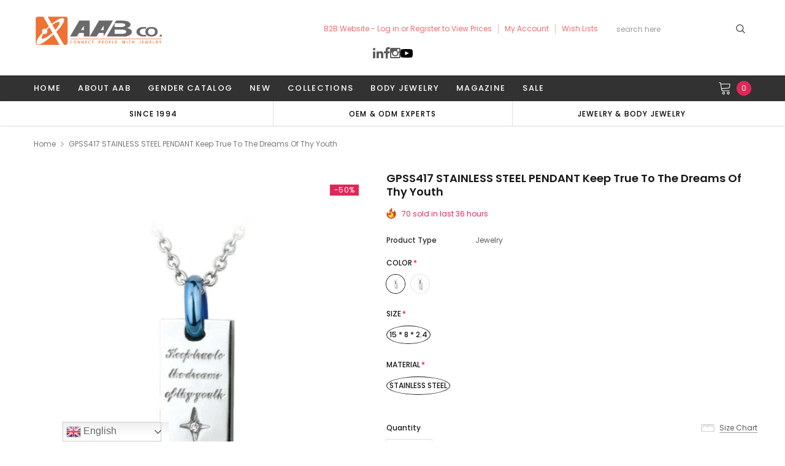

--- FILE ---
content_type: text/css
request_url: https://www.aab-co.com/cdn/shop/t/7/assets/style.scss.css?v=60712277692760742721719388663
body_size: 32823
content:
/** Shopify CDN: Minification failed

Line 7283:18 Unexpected "'.btn-active'"

**/
@font-face {
  font-family: 'fontawesome';
  src: url("fontawesome-webfont.woff2") format("woff2"), url("fontawesome-webfont.woff") format("woff"), url("fontawesome-webfont.ttf") format("truetype"); }

@font-face {
  font-family: 'ultimaregular';
  src: url("ultima-webfont.woff2") format("woff2"), url("ultima-webfont.woff") format("woff");
  font-weight: normal;
  font-style: normal; }

/* Font size */
/* Font family */
/* Color */
/* Breadcrumb */
/* Header and Title */
/* Product  */
/* Show Reviews  */
/* Button 1 */
/* Button 1 Hover */
/* Button 2 */
/* Button 2 Hover */
/* Button 3 */
/* Button 3 Hover */
/* Button 4 */
/* Button 4 Hover */
/* Button Add To Cart */
/* Button Add To Cart Hover */
/* Button Show More */
/* Button Show More Hover */
/* Button Disabled Product */
/* Border Color */
/* X close icons */
/* Mixin ================= */
.one-block-image .img-itm a, .home-top-banner .custom-item a, #instafeed a, .animate-hvr, .article-img a {
  display: block;
  position: relative;
  overflow: hidden; }
  .one-block-image .img-itm a::before, .home-top-banner .custom-item a::before, #instafeed a::before, .animate-hvr::before, .article-img a::before {
    content: "";
    background-color: rgba(255, 255, 255, 0.1);
    display: block;
    position: absolute;
    left: -100%;
    top: 0;
    width: 100%;
    height: 100%;
    transition: all .3s ease 0s;
    z-index: 1; }
  .one-block-image .img-itm a:hover::before, .home-top-banner .custom-item a:hover::before, #instafeed a:hover::before, .animate-hvr:hover::before, .article-img a:hover::before {
    left: 0; }

/* transform */
/* transition */
/* box-shadow */
/* border-radius */
/* opacity */
/* Flex */
.slick-slider .slick-track {
  min-width: 100%; }

/* calc */
/* Color Button ============  */
/* Style Common */
*:focus {
  outline: none; }

button:focus {
  outline: none; }

html {
  -webkit-font-smoothing: antialiased; }
  html .translate-overlay {
    position: fixed;
    background-color: rgba(0, 0, 0, 0.2);
    top: 0;
    left: 0;
    bottom: 0;
    right: 0;
    cursor: pointer;
    display: none;
    z-index: 3; }
  html.translate {
    position: fixed;
    z-index: 2;
    top: 0 !important;
    left: 0;
    right: 0;
    bottom: 0;
    overflow-y: hidden;
    cursor: pointer; }
    html.translate .translate-overlay {
      display: block; }

html,
body {
  font-size: 12px;
  color: #5a5a5a; }

body {
  background: #ffffff;
  margin: 0 auto;
  font-family: Poppins;
  line-height: 20px; }

body.has-popup {
  overflow: hidden !important; }

img {
  max-width: 100%;
  height: auto;
  border: none;
  -webkit-transition: all 0.3s ease-in-out;
  -moz-transition: all 0.3s ease-in-out;
  -ms-transition: all 0.3s ease-in-out;
  -o-transition: all 0.3s ease-in-out;
  transition: all 0.3s ease-in-out; }

.placeholder-svg {
  display: block;
  fill: rgba(120, 129, 136, 0.15);
  stroke: rgba(120, 129, 136, 0.2);
  background-color: rgba(120, 129, 136, 0.1);
  width: 100%;
  height: 100%;
  max-width: 100%;
  max-height: 100%;
  border: 1px solid rgba(120, 129, 136, 0.2);
  stroke-width: .1px; }

fieldset,
legend {
  border: none; }

input:-webkit-autofill {
  -webkit-box-shadow: 0 0 0 40px white inset;
  -webkit-text-fill-color: #5a5a5a; }

input::-ms-clear,
select::-ms-expand {
  display: none; }

blockquote {
  border-left: 3px solid #f2f2f2;
  font-size: 12px;
  font-style: normal;
  margin: 0 20px 20px;
  padding: 0 12px;
  line-height: 26px; }

input[type="image"] {
  width: auto; }

textarea,
input[type="text"],
input[type="password"],
input[type="datetime"],
input[type="datetime-local"],
input[type="date"],
input[type="month"],
input[type="time"],
input[type="week"],
input[type="number"],
input[type="email"],
input[type="url"],
input[type="search"],
input[type="tel"],
input[type="color"] {
  margin: 0;
  -moz-border-radius: 0px;
  -webkit-border-radius: 0px;
  -ms-border-radius: 0px;
  -o-border-radius: 0px;
  border-radius: 0px;
  -webkit-appearance: none;
  -moz-appearance: none;
  -ms-appearance: none;
  appearance: none; }

input[type="text"],
input[type="password"],
input[type="datetime"],
input[type="datetime-local"],
input[type="date"],
input[type="month"],
input[type="time"],
input[type="week"],
input[type="number"],
input[type="email"],
input[type="url"],
input[type="search"],
input[type="tel"],
input[type="color"] {
  padding: 5px 10px;
  line-height: 20px;
  height: 36px; }

input[type="checkbox"] {
  vertical-align: top;
  margin-right: 10px;
  display: none; }

input[type="checkbox"] + label {
  padding-left: 23px;
  cursor: pointer;
  margin-bottom: 9px;
  position: relative; }
  input[type="checkbox"] + label:before {
    position: absolute;
    content: "";
    top: 1px;
    left: 0;
    border: 1px solid #d0d0d0;
    width: 13px;
    height: 13px;
    background-color: #fff; }
  input[type="checkbox"] + label:after {
    content: '';
    width: 9px;
    height: 5px;
    position: absolute;
    top: 6px;
    left: 2px;
    border: 2px solid #000;
    border-top: none;
    border-right: none;
    background: rgba(255, 255, 255, 0);
    -moz-transform: rotate(-45deg);
    -o-transform: rotate(-45deg);
    -ms-transform: rotate(-45deg);
    -webkit-transform: rotate(-45deg);
    transform: rotate(-45deg);
    -webkit-transition: all 0.1s;
    -moz-transition: all 0.1s;
    -ms-transition: all 0.1s;
    -o-transition: all 0.1s;
    transition: all 0.1s; }

input[type="checkbox"]:not(:checked) + label:after {
  opacity: 0;
  -ms-filter: "progid:DXImageTransform.Microsoft.Alpha(opacity=0)";
  filter: alpha(opacity=0);
  -moz-transform: scale(0) rotate(-45deg);
  -o-transform: scale(0) rotate(-45deg);
  -ms-transform: scale(0) rotate(-45deg);
  -webkit-transform: scale(0) rotate(-45deg);
  transform: scale(0) rotate(-45deg); }

input[type="checkbox"]:checked + label:after,
input[type="checkbox"] + label:hover:after {
  opacity: 1;
  -ms-filter: "progid:DXImageTransform.Microsoft.Alpha(opacity=100)";
  filter: alpha(opacity=100);
  -moz-transform: scale(1) rotate(-45deg);
  -o-transform: scale(1) rotate(-45deg);
  -ms-transform: scale(1) rotate(-45deg);
  -webkit-transform: scale(1) rotate(-45deg);
  transform: scale(1) rotate(-45deg); }

select {
  border: 1px solid #e0e0e0;
  display: block;
  width: 100%;
  padding: 7px 46px 7px 10px;
  outline: none;
  position: relative;
  background-color: #fff;
  z-index: 2;
  -webkit-appearance: none;
  -moz-appearance: none;
  -ms-appearance: none;
  appearance: none;
  min-height: 36px;
  color: #5a5a5a; }
  select * {
    outline: none;
    background: #f5f5f5;
    color: #2d2d2d;
    border: none; }
  select + .icon-dropdown {
    width: 36px;
    position: absolute;
    bottom: 0;
    right: 2px;
    background-color: rgba(255, 255, 255, 0);
    border-left: 1px solid #e0e0e0;
    height: 36px;
    top: inherit;
    z-index: 2;
    display: flex;
    display: -ms-flexbox;
    display: -webkit-flex;
    -webkit-align-items: center;
    -moz-align-items: center;
    -ms-align-items: center;
    align-items: center;
    -webkit-box-pack: center;
    -moz-box-pack: center;
    -ms-flex-pack: center;
    -webkit-justify-content: center;
    justify-content: center; }
    select + .icon-dropdown .fa {
      font-size: 16px; }
      select + .icon-dropdown .fa:before {
        content: "\f107";
        color: #646464; }

.main-content {
  display: block;
  min-height: 470px; }
  .main-content input[type="text"],
  .main-content input[type="password"],
  .main-content input[type="email"],
  .main-content input[type="tel"],
  .main-content textarea {
    height: initial;
    padding: 10px 10px 9px 10px;
    border: 1px solid #d0d0d0;
    color: #5a5a5a;
    width: 100%;
    max-width: 470px;
    display: block;
    outline: none;
    font-weight: 400;
    font-size: 12px; }
  .main-content .padding-bt40 {
    padding-bottom: 40px;
    min-height: 500px; }

label {
  margin-bottom: 8px;
  font-weight: 500;
  color: #191919; }
  label em {
    color: #ea4338;
    font-weight: 500;
    font-style: normal;
    margin-left: 3px; }

ul {
  padding: 0;
  list-style: disc inside none;
  padding-left: 0; }

ol {
  padding: 0;
  list-style: decimal inside none;
  margin-bottom: 20px;
  padding-left: 0; }

li {
  margin-bottom: 0.25em; }

a {
  -webkit-transition: all 0.3s ease;
  -moz-transition: all 0.3s ease;
  -ms-transition: all 0.3s ease;
  -o-transition: all 0.3s ease;
  transition: all 0.3s ease;
  color: #5a5a5a; }
  a:hover {
    color: #87724f;
    outline: none;
    text-decoration: none; }

.errors ul {
  padding-left: 0px; }
  .errors ul li {
    color: red; }
    .errors ul li:last-child {
      margin-bottom: 0; }

.form-success {
  border: 1px solid #f2f2f2;
  background: #fafafa;
  margin-bottom: 20px;
  padding: 5px 20px; }

.spr-badge-starrating {
  margin-right: 0 !important; }

.spr-starrating.spr-summary-starrating {
  margin-right: 10px; }

/*  Typography -------------------------- */
h1, h2, h3, h4, h5, h6 {
  font-weight: 700;
  line-height: 1.25em;
  margin: 0;
  padding: 0; }

h1 {
  font-size: 2.307692308em;
  margin-bottom: 1em; }

h2 {
  font-size: 2em;
  margin-bottom: 1em; }

h3 {
  font-size: 20px;
  margin-bottom: 1.25em; }

h4 {
  font-size: 17px;
  margin-bottom: 1.5em; }

h5 {
  font-size: 15px;
  margin-bottom: 1.5em; }

h6 {
  font-size: 1em;
  margin-bottom: 1.5em; }

p:last-child,
p:last-of-type {
  margin-bottom: 0; }

small {
  font-size: 12px; }

/* ----- Table ------- */
table {
  border: 1px solid #f2f2f2;
  width: 100%; }
  table td,
  table th {
    border-bottom: 1px solid #f2f2f2;
    padding: 9px 15px; }
  table th {
    font-size: 11px;
    text-transform: uppercase;
    font-weight: 700; }

.btn, .panel-group .spr-summary-actions a, .blog-detail .action-btn a, .template-article #comments .btn-secondary,
.shopify-payment-button .shopify-payment-button__button {
  text-transform: uppercase;
  font-weight: 600;
  font-size: 13px;
  line-height: 20px;
  outline: none;
  overflow: hidden;
  text-overflow: ellipsis;
  white-space: nowrap;
  padding: 8px 25px 6px;
  border: 1px solid rgba(0, 0, 0, 0);
  min-width: 130px;
  -webkit-transition: all 0.5s ease;
  -moz-transition: all 0.5s ease;
  -ms-transition: all 0.5s ease;
  -o-transition: all 0.5s ease;
  transition: all 0.5s ease;
  max-width: 204px;
  -moz-border-radius: 0px;
  -webkit-border-radius: 0px;
  -ms-border-radius: 0px;
  -o-border-radius: 0px;
  border-radius: 0px;
  letter-spacing: 0.1em; }
  .btn:hover, .panel-group .spr-summary-actions a:hover, .blog-detail .action-btn a:hover, .template-article #comments .btn-secondary:hover, .btn:focus, .panel-group .spr-summary-actions a:focus, .blog-detail .action-btn a:focus, .template-article #comments .btn-secondary:focus,
  .shopify-payment-button .shopify-payment-button__button:hover,
  .shopify-payment-button .shopify-payment-button__button:focus {
    outline: none;
    box-shadow: none; }

@-moz-document url-prefix() {
  /* hack css firefox */
  .product-item .action .btn, .product-item .action .panel-group .spr-summary-actions a, .panel-group .spr-summary-actions .product-item .action a, .product-item .action .blog-detail .action-btn a, .blog-detail .action-btn .product-item .action a, .product-item .action .template-article #comments .btn-secondary, .template-article #comments .product-item .action .btn-secondary,
  .homepage-weekly-special .btn,
  .homepage-weekly-special .panel-group .spr-summary-actions a,
  .panel-group .spr-summary-actions .homepage-weekly-special a,
  .homepage-weekly-special .blog-detail .action-btn a,
  .blog-detail .action-btn .homepage-weekly-special a,
  .homepage-weekly-special .template-article #comments .btn-secondary,
  .template-article #comments .homepage-weekly-special .btn-secondary {
    padding: 7px 25px; }

  .product-label .label {
    line-height: 17px !important; }

  .wrapper-navigation .wrapper-right #dropdown-cart .btn, .wrapper-navigation .wrapper-right #dropdown-cart .panel-group .spr-summary-actions a, .panel-group .spr-summary-actions .wrapper-navigation .wrapper-right #dropdown-cart a, .wrapper-navigation .wrapper-right #dropdown-cart .blog-detail .action-btn a, .blog-detail .action-btn .wrapper-navigation .wrapper-right #dropdown-cart a, .wrapper-navigation .wrapper-right #dropdown-cart .template-article #comments .btn-secondary, .template-article #comments .wrapper-navigation .wrapper-right #dropdown-cart .btn-secondary {
    padding: 9px 25px !important; } }

.btn[disabled], .panel-group .spr-summary-actions a[disabled], .blog-detail .action-btn a[disabled], .template-article #comments [disabled].btn-secondary, .btn.disabled, .panel-group .spr-summary-actions a.disabled, .blog-detail .action-btn a.disabled, .template-article #comments .disabled.btn-secondary {
  background: #c9c9c9;
  color: white;
  border-color: #c9c9c9;
  pointer-events: none; }
  .btn[disabled]:hover, .panel-group .spr-summary-actions a[disabled]:hover, .blog-detail .action-btn a[disabled]:hover, .template-article #comments [disabled].btn-secondary:hover, .btn.disabled:hover, .panel-group .spr-summary-actions a.disabled:hover, .blog-detail .action-btn a.disabled:hover, .template-article #comments .disabled.btn-secondary:hover {
    background: #c9c9c9;
    color: white;
    border-color: #c9c9c9;
    pointer-events: none; }

.container-padd40:after {
  display: table;
  content: ""; }

.product-vendor a {
  color: #787878;
  text-transform: uppercase;
  letter-spacing: 0.05em;
  font-family: Poppins;
  font-weight: 600;
  font-size: 12px; }

.product-title h2,
.product-title a,
.product-title {
  color: #191919;
  text-transform: capitalize !important;
  font-family: Poppins; }
  .product-title h2:hover,
  .product-title a:hover,
  .product-title:hover {
    color: #191919; }

.price-box {
  font-family: Poppins; }
  .price-box p {
    margin: 0; }
  .price-box span {
    color: #191919;
    display: inline-block;
    vertical-align: middle;
    letter-spacing: 0; }
  .price-box .old-price span {
    color: #787878;
    text-decoration: line-through; }
  .price-box .special-price span {
    color: #e02858; }
  .price-box em {
    color: #787878;
    font-style: normal; }

.close {
  opacity: 1;
  -ms-filter: "progid:DXImageTransform.Microsoft.Alpha(opacity=100)";
  filter: alpha(opacity=100);
  float: none; }
  .close:hover, .close:focus {
    opacity: 1;
    -ms-filter: "progid:DXImageTransform.Microsoft.Alpha(opacity=100)";
    filter: alpha(opacity=100); }

.opensearfix {
  overflow: hidden; }
  .opensearfix .wrapper-header {
    position: relative;
    z-index: 1001; }

.site-header .header-wrapper .row {
  -webkit-align-items: center;
  -moz-align-items: center;
  -ms-align-items: center;
  align-items: center; }
.site-header .header-wrapper .column-left h1 {
  margin: 0px; }
.site-header .header-wrapper .column-left .icon-menu {
  display: none; }
.site-header .header-wrapper .column-right {
  display: flex;
  display: -ms-flexbox;
  display: -webkit-flex;
  -webkit-align-items: center;
  -moz-align-items: center;
  -ms-align-items: center;
  align-items: center;
  -webkit-box-pack: flex-end;
  -moz-box-pack: flex-end;
  -ms-flex-pack: flex-end;
  -webkit-justify-content: flex-end;
  justify-content: flex-end; }
  .site-header .header-wrapper .column-right > div a:hover span {
    position: relative; }
    .site-header .header-wrapper .column-right > div a:hover span:before {
      content: "";
      position: absolute;
      left: 0px;
      bottom: -2px;
      width: 100%;
      height: 1px;
      opacity: 0.6; }
  .site-header .header-wrapper .column-right .customer-links {
    position: relative; }
    .site-header .header-wrapper .column-right .customer-links .nav-customer .close-menu {
      display: none; }
    .site-header .header-wrapper .column-right .customer-links .userToggle.is-open span {
      position: relative; }
      .site-header .header-wrapper .column-right .customer-links .userToggle.is-open span:before {
        content: "";
        position: absolute;
        left: 0px;
        bottom: -2px;
        width: 100%;
        height: 1px;
        opacity: 0.6; }
    .site-header .header-wrapper .column-right .customer-links svg {
      width: 22px;
      height: 24px; }
  .site-header .header-wrapper .column-right .header-search {
    border-left: none; }
    .site-header .header-wrapper .column-right .header-search .searchToggle {
      display: none;
      -webkit-transition: all 0.1s ease;
      -moz-transition: all 0.1s ease;
      -ms-transition: all 0.1s ease;
      -o-transition: all 0.1s ease;
      transition: all 0.1s ease; }
      .site-header .header-wrapper .column-right .header-search .searchToggle svg {
        width: 20px;
        height: 20px; }
    .site-header .header-wrapper .column-right .header-search .search-form {
      width: 230px;
      position: relative; }
      .site-header .header-wrapper .column-right .header-search .search-form .bg-search {
        display: none;
        background: rgba(0, 0, 0, 0.8);
        position: fixed;
        top: 0px;
        left: 0;
        width: 100%;
        height: 100vh;
        z-index: 9990; }
      .site-header .header-wrapper .column-right .header-search .search-form .search-bar {
        height: 32px; }
      .site-header .header-wrapper .column-right .header-search .search-form .input-group-field {
        width: 100%;
        height: 100%;
        border: none;
        padding-right: 36px;
        line-height: 20px;
        padding-left: 10px;
        font-weight: 400;
        font-size: 12px;
        padding-top: 6px;
        text-transform: lowercase; }
      .site-header .header-wrapper .column-right .header-search .search-form .btn-search {
        width: 36px;
        height: 32px;
        padding: 0;
        min-width: 32px;
        border: none;
        outline: none;
        position: absolute;
        top: 0;
        right: 0;
        cursor: pointer;
        background: transparent; }
        .site-header .header-wrapper .column-right .header-search .search-form .btn-search svg {
          width: 15px;
          height: 16px;
          margin-top: 6px; }
      .site-header .header-wrapper .column-right .header-search .search-form.open_sear {
        display: block;
        filter: alpha(opacity=50);
        position: fixed !important;
        top: 0px;
        left: 0;
        width: 100%;
        height: 100vh;
        z-index: 9990; }
        .site-header .header-wrapper .column-right .header-search .search-form.open_sear .bg-search {
          display: block; }
        .site-header .header-wrapper .column-right .header-search .search-form.open_sear form.search-bar {
          position: absolute !important;
          left: 50%;
          top: 15%;
          min-width: 770px;
          max-width: 770px;
          height: 48px;
          border: 0;
          -webkit-transform: translateX(-50%);
          -moz-transform: translateX(-50%);
          transform: translateX(-50%);
          border-radius: 1px;
          display: -ms-flexbox;
          display: -webkit-flex;
          display: flex;
          z-index: 9999; }
          .site-header .header-wrapper .column-right .header-search .search-form.open_sear form.search-bar .input-group-field {
            padding-right: 58px; }
          .site-header .header-wrapper .column-right .header-search .search-form.open_sear form.search-bar .btn-search {
            width: 48px;
            height: 48px;
            transition: none;
            -ms-transition: none;
            -webkit-transition: none;
            -moz-transition: none;
            -o-transition: none; }
            .site-header .header-wrapper .column-right .header-search .search-form.open_sear form.search-bar .btn-search svg {
              width: 22px;
              height: 23px; }
          .site-header .header-wrapper .column-right .header-search .search-form.open_sear form.search-bar .icon-close-fix {
            width: 28px;
            height: 48px;
            margin-left: 60px;
            display: flex;
            display: -ms-flexbox;
            display: -webkit-flex;
            align-items: center;
            -ms-flex-align: center;
            -webkit-align-items: center;
            justify-content: center;
            -webkit-justify-content: center;
            cursor: pointer;
            position: absolute;
            right: -60px;
            top: 0; }
            .site-header .header-wrapper .column-right .header-search .search-form.open_sear form.search-bar .icon-close-fix svg {
              fill: #fff;
              width: 28px;
              height: 28px; }
    .site-header .header-wrapper .column-right .header-search .icon-close-fix {
      display: none; }
  .site-header .header-wrapper .column-right .nav-customer .dropdown-border {
    width: 280px;
    opacity: 0;
    -ms-filter: "progid:DXImageTransform.Microsoft.Alpha(opacity=0)";
    filter: alpha(opacity=0);
    visibility: hidden;
    position: absolute;
    max-width: 100vw;
    left: -8px;
    background: #fff;
    z-index: 11;
    -webkit-transition: all 0.1s ease;
    -moz-transition: all 0.1s ease;
    -ms-transition: all 0.1s ease;
    -o-transition: all 0.1s ease;
    transition: all 0.1s ease;
    -webkit-box-shadow: 0 1px 3px rgba(0, 0, 0, 0.2);
    -moz-box-shadow: 0 1px 3px rgba(0, 0, 0, 0.2);
    box-shadow: 0 1px 3px rgba(0, 0, 0, 0.2);
    display: none; }
  .site-header .header-wrapper .column-right .nav-customer.is-open .dropdown-border {
    opacity: 1;
    -ms-filter: "progid:DXImageTransform.Microsoft.Alpha(opacity=100)";
    filter: alpha(opacity=100);
    visibility: visible;
    display: block; }

#dropdown-customer .customer-title {
  font-size: 12px;
  font-weight: 600;
  text-transform: uppercase;
  color: #191919;
  margin-bottom: 0px;
  padding: 12px 20px;
  letter-spacing: 0.1em;
  background: #fafafa;
  line-height: 16px; }
#dropdown-customer .content {
  padding: 20px; }
  #dropdown-customer .content .form-group .form-control {
    height: inherit;
    padding: 7px 10px;
    border-color: #d0d0d0; }
  #dropdown-customer .content .form-group .form-control[type="email"] {
    text-transform: lowercase; }
#dropdown-customer .btn, #dropdown-customer .panel-group .spr-summary-actions a, .panel-group .spr-summary-actions #dropdown-customer a, #dropdown-customer .blog-detail .action-btn a, .blog-detail .action-btn #dropdown-customer a, #dropdown-customer .template-article #comments .btn-secondary, .template-article #comments #dropdown-customer .btn-secondary {
  display: block;
  width: 100%; }
  #dropdown-customer .btn.login, #dropdown-customer .panel-group .spr-summary-actions a.login, .panel-group .spr-summary-actions #dropdown-customer a.login, #dropdown-customer .blog-detail .action-btn a.login, .blog-detail .action-btn #dropdown-customer a.login, #dropdown-customer .template-article #comments .login.btn-secondary, .template-article #comments #dropdown-customer .login.btn-secondary, #dropdown-customer .btn.acc, #dropdown-customer .panel-group .spr-summary-actions a.acc, .panel-group .spr-summary-actions #dropdown-customer a.acc, #dropdown-customer .blog-detail .action-btn a.acc, .blog-detail .action-btn #dropdown-customer a.acc, #dropdown-customer .template-article #comments .acc.btn-secondary, .template-article #comments #dropdown-customer .acc.btn-secondary {
    background: white;
    color: #191919;
    border-color: #646464;
    cursor: pointer;
    min-width: 100%; }
    #dropdown-customer .btn.login:hover, #dropdown-customer .panel-group .spr-summary-actions a.login:hover, .panel-group .spr-summary-actions #dropdown-customer a.login:hover, #dropdown-customer .blog-detail .action-btn a.login:hover, .blog-detail .action-btn #dropdown-customer a.login:hover, #dropdown-customer .template-article #comments .login.btn-secondary:hover, .template-article #comments #dropdown-customer .login.btn-secondary:hover, #dropdown-customer .btn.acc:hover, #dropdown-customer .panel-group .spr-summary-actions a.acc:hover, .panel-group .spr-summary-actions #dropdown-customer a.acc:hover, #dropdown-customer .blog-detail .action-btn a.acc:hover, .blog-detail .action-btn #dropdown-customer a.acc:hover, #dropdown-customer .template-article #comments .acc.btn-secondary:hover, .template-article #comments #dropdown-customer .acc.btn-secondary:hover {
      background: #0f0f0f;
      color: white;
      border-color: #0f0f0f; }
  #dropdown-customer .btn.register, #dropdown-customer .panel-group .spr-summary-actions a.register, .panel-group .spr-summary-actions #dropdown-customer a.register, #dropdown-customer .blog-detail .action-btn a.register, .blog-detail .action-btn #dropdown-customer a.register, #dropdown-customer .template-article #comments .register.btn-secondary, .template-article #comments #dropdown-customer .register.btn-secondary, #dropdown-customer .btn#customer_logout_link, #dropdown-customer .panel-group .spr-summary-actions a#customer_logout_link, .panel-group .spr-summary-actions #dropdown-customer a#customer_logout_link, #dropdown-customer .blog-detail .action-btn a#customer_logout_link, .blog-detail .action-btn #dropdown-customer a#customer_logout_link, #dropdown-customer .template-article #comments #customer_logout_link.btn-secondary, .template-article #comments #dropdown-customer #customer_logout_link.btn-secondary {
    background: #0f0f0f;
    color: white;
    border-color: #0f0f0f;
    cursor: pointer;
    min-width: 100%; }
    #dropdown-customer .btn.register:hover, #dropdown-customer .panel-group .spr-summary-actions a.register:hover, .panel-group .spr-summary-actions #dropdown-customer a.register:hover, #dropdown-customer .blog-detail .action-btn a.register:hover, .blog-detail .action-btn #dropdown-customer a.register:hover, #dropdown-customer .template-article #comments .register.btn-secondary:hover, .template-article #comments #dropdown-customer .register.btn-secondary:hover, #dropdown-customer .btn#customer_logout_link:hover, #dropdown-customer .panel-group .spr-summary-actions a#customer_logout_link:hover, .panel-group .spr-summary-actions #dropdown-customer a#customer_logout_link:hover, #dropdown-customer .blog-detail .action-btn a#customer_logout_link:hover, .blog-detail .action-btn #dropdown-customer a#customer_logout_link:hover, #dropdown-customer .template-article #comments #customer_logout_link.btn-secondary:hover, .template-article #comments #dropdown-customer #customer_logout_link.btn-secondary:hover {
      background: white;
      color: #191919;
      border-color: #646464; }
  #dropdown-customer .btn#customer_logout_link, #dropdown-customer .panel-group .spr-summary-actions a#customer_logout_link, .panel-group .spr-summary-actions #dropdown-customer a#customer_logout_link, #dropdown-customer .blog-detail .action-btn a#customer_logout_link, .blog-detail .action-btn #dropdown-customer a#customer_logout_link, #dropdown-customer .template-article #comments #customer_logout_link.btn-secondary, .template-article #comments #dropdown-customer #customer_logout_link.btn-secondary {
    margin-bottom: 20px; }
  #dropdown-customer .btn.acc, #dropdown-customer .panel-group .spr-summary-actions a.acc, .panel-group .spr-summary-actions #dropdown-customer a.acc, #dropdown-customer .blog-detail .action-btn a.acc, .blog-detail .action-btn #dropdown-customer a.acc, #dropdown-customer .template-article #comments .acc.btn-secondary, .template-article #comments #dropdown-customer .acc.btn-secondary {
    margin-bottom: 13px; }
#dropdown-customer .action-btn {
  padding-top: 5px;
  margin-bottom: 20px; }
  #dropdown-customer .action-btn .btn, #dropdown-customer .action-btn .panel-group .spr-summary-actions a, .panel-group .spr-summary-actions #dropdown-customer .action-btn a, #dropdown-customer .blog-detail .action-btn a, .blog-detail #dropdown-customer .action-btn a, #dropdown-customer .action-btn .template-article #comments .btn-secondary, .template-article #comments #dropdown-customer .action-btn .btn-secondary {
    margin-bottom: 13px; }
#dropdown-customer .forgot-password {
  display: inline-block;
  border-bottom: 1px solid #5a5a5a;
  padding-top: 2px;
  line-height: 15px;
  color: #5a5a5a; }
  #dropdown-customer .forgot-password:hover {
    border-bottom: 1px solid transparent; }
#dropdown-customer .ct-register .action-btn {
  padding-top: 0;
  margin-bottom: 0; }
  #dropdown-customer .ct-register .action-btn .btn, #dropdown-customer .ct-register .action-btn .panel-group .spr-summary-actions a, .panel-group .spr-summary-actions #dropdown-customer .ct-register .action-btn a, #dropdown-customer .ct-register .blog-detail .action-btn a, .blog-detail #dropdown-customer .ct-register .action-btn a, #dropdown-customer .ct-register .action-btn .template-article #comments .btn-secondary, .template-article #comments #dropdown-customer .ct-register .action-btn .btn-secondary {
    margin-bottom: 5px; }

.wrapper-header #shopify-section-navigation {
  display: flex;
  display: -ms-flexbox;
  display: -webkit-flex;
  -webkit-align-items: center;
  -moz-align-items: center;
  -ms-align-items: center;
  align-items: center;
  -webkit-box-pack: center;
  -moz-box-pack: center;
  -ms-flex-pack: center;
  -webkit-justify-content: center;
  justify-content: center; }

#sticky-wrapper {
  width: 100%; }
  #sticky-wrapper .wrapper-navigation-sticky {
    width: 100% !important; }
    #sticky-wrapper .wrapper-navigation-sticky > .row {
      margin-left: 0;
      margin-right: 0; }

.wrapper-navigation {
  display: inline-block;
  width: 100%; }
  .wrapper-navigation .wrapper-navigation-sticky {
    -webkit-transition: all 0.1s ease;
    -moz-transition: all 0.1s ease;
    -ms-transition: all 0.1s ease;
    -o-transition: all 0.1s ease;
    transition: all 0.1s ease; }
    .wrapper-navigation .wrapper-navigation-sticky > .row {
      margin: 0; }
  .wrapper-navigation .header-logo-fix {
    display: none; }
  .wrapper-navigation .wrapper-left .categories-title .icon-menu .icon-close {
    width: 24px;
    height: 17px;
    display: none; }
  .wrapper-navigation .wrapper-left .categories-title .icon-menu .openmnu {
    width: 24px;
    height: 24px; }
  .wrapper-navigation .wrapper-left .site-nav {
    list-style: none;
    margin: 0px;
    display: flex;
    display: -ms-flexbox;
    display: -webkit-flex;
    -webkit-align-items: center;
    -moz-align-items: center;
    -ms-align-items: center;
    align-items: center;
    -webkit-box-pack: flex-start;
    -moz-box-pack: flex-start;
    -ms-flex-pack: flex-start;
    -webkit-justify-content: flex-start;
    justify-content: flex-start;
    -ms-flex-wrap: wrap;
    -webkit-flex-wrap: wrap;
    flex-wrap: wrap; }
    .wrapper-navigation .wrapper-left .site-nav li {
      margin: 0px;
      display: inline-block; }
      .wrapper-navigation .wrapper-left .site-nav li a {
        text-decoration: none;
        font-family: Poppins;
        line-height: 20px; }
    .wrapper-navigation .wrapper-left .site-nav .dropdown .site-nav-dropdown {
      list-style: none; }
    .wrapper-navigation .wrapper-left .site-nav li.dropdown:hover > .site-nav-dropdown {
      display: block; }
    .wrapper-navigation .wrapper-left .site-nav > li > a {
      font-weight: 500;
      font-size: 13px;
      text-transform: uppercase;
      letter-spacing: 0.1em;
      padding: 11px 14px;
      position: relative; }
      .wrapper-navigation .wrapper-left .site-nav > li > a .icon-dropdown {
        display: none; }
    .wrapper-navigation .wrapper-left .site-nav > li:first-child a {
      padding-left: 0; }
    .wrapper-navigation .wrapper-left .site-nav .site-nav-dropdown li a {
      font-size: 12px;
      font-weight: 400; }
      .wrapper-navigation .wrapper-left .site-nav .site-nav-dropdown li a .icon-dropdown {
        margin-left: auto;
        line-height: 0;
        display: none; }
      .wrapper-navigation .wrapper-left .site-nav .site-nav-dropdown li a:hover .icon-dropdown {
        border-bottom: 1px solid transparent;
        background-image: none; }
    .wrapper-navigation .wrapper-left .site-nav .site-nav-dropdown .featured-product h3 {
      font-size: 12px;
      font-family: Poppins;
      text-transform: uppercase;
      line-height: 20px;
      font-weight: 600;
      margin-top: 5px; }
    .wrapper-navigation .wrapper-left .site-nav .site-nav-dropdown .featured-product .product-grid .product-item {
      padding: 0 10px;
      margin-bottom: 16px; }
      .wrapper-navigation .wrapper-left .site-nav .site-nav-dropdown .featured-product .product-grid .product-item .inner-top .product-image a:before {
        display: none; }
      .wrapper-navigation .wrapper-left .site-nav .site-nav-dropdown .featured-product .product-grid .product-item .inner-top .product-title, .wrapper-navigation .wrapper-left .site-nav .site-nav-dropdown .featured-product .product-grid .product-item .inner-top .spr-badge, .wrapper-navigation .wrapper-left .site-nav .site-nav-dropdown .featured-product .product-grid .product-item .inner-top .item-swatch, .wrapper-navigation .wrapper-left .site-nav .site-nav-dropdown .featured-product .product-grid .product-item .inner-top .price-box {
        text-align: center; }
      .wrapper-navigation .wrapper-left .site-nav .site-nav-dropdown .featured-product .product-grid .product-item .item-swatch {
        min-height: auto;
        margin-bottom: 15px; }
        .wrapper-navigation .wrapper-left .site-nav .site-nav-dropdown .featured-product .product-grid .product-item .item-swatch li {
          margin: 0 5px 5px 0; }
          .wrapper-navigation .wrapper-left .site-nav .site-nav-dropdown .featured-product .product-grid .product-item .item-swatch li.item-swatch-more a {
            padding: 0; }
      .wrapper-navigation .wrapper-left .site-nav .site-nav-dropdown .featured-product .product-grid .product-item .action {
        position: relative;
        left: auto;
        right: auto;
        bottom: auto; }
    .wrapper-navigation .wrapper-left .site-nav .mega-menu .site-nav-dropdown a {
      padding: 5px 0; }
      .wrapper-navigation .wrapper-left .site-nav .mega-menu .site-nav-dropdown a.btn, .wrapper-navigation .wrapper-left .site-nav .mega-menu .site-nav-dropdown .panel-group .spr-summary-actions a, .panel-group .spr-summary-actions .wrapper-navigation .wrapper-left .site-nav .mega-menu .site-nav-dropdown a, .wrapper-navigation .wrapper-left .site-nav .mega-menu .site-nav-dropdown .blog-detail .action-btn a, .blog-detail .action-btn .wrapper-navigation .wrapper-left .site-nav .mega-menu .site-nav-dropdown a, .wrapper-navigation .wrapper-left .site-nav .mega-menu .site-nav-dropdown .template-article #comments a.btn-secondary, .template-article #comments .wrapper-navigation .wrapper-left .site-nav .mega-menu .site-nav-dropdown a.btn-secondary {
        padding: 8px 25px 6px; }
    .wrapper-navigation .wrapper-left .site-nav .mega-menu .site-nav-dropdown .inner .second-menu {
      font-size: 12px;
      text-transform: uppercase; }
    .wrapper-navigation .wrapper-left .site-nav .mega-menu .site-nav-dropdown .top-brands .top-brands-heading {
      font-size: 12px;
      font-weight: 600;
      text-transform: uppercase;
      line-height: 22px;
      padding: 4px 0;
      margin-bottom: 3px;
      text-align: left; }
    .wrapper-navigation .wrapper-left .site-nav .mega-menu .site-nav-dropdown.style_2 .banner .banner-last h3 {
      font-size: 12px;
      font-weight: 600;
      letter-spacing: .05em;
      text-transform: uppercase;
      text-align: left; }
    .wrapper-navigation .wrapper-left .site-nav .mega-menu .site-nav-dropdown.style_2 .banner .banner-last .desc-text {
      color: #3c3c3c;
      line-height: 22px;
      text-align: left; }
    .wrapper-navigation .wrapper-left .site-nav .mega-menu .site-nav-dropdown.style_2 .banner .banner-last .shop-now-btn {
      background: #87724f;
      color: white;
      border-color: #87724f;
      cursor: pointer;
      margin-top: 28px; }
      .wrapper-navigation .wrapper-left .site-nav .mega-menu .site-nav-dropdown.style_2 .banner .banner-last .shop-now-btn:hover {
        background: white;
        color: #87724f;
        border-color: #87724f; }
    .wrapper-navigation .wrapper-left .site-nav .mega-menu .site-nav-dropdown.style_3 .banner-bottom {
      font-size: 13px;
      font-weight: 700;
      letter-spacing: 0.1em;
      text-transform: uppercase;
      padding: 10px 0px;
      text-align: center;
      margin-top: 10px; }
      .wrapper-navigation .wrapper-left .site-nav .mega-menu .site-nav-dropdown.style_3 .banner-bottom p {
        display: inline-block; }
      .wrapper-navigation .wrapper-left .site-nav .mega-menu .site-nav-dropdown.style_3 .banner-bottom a {
        font-size: 12px;
        font-weight: 400;
        text-transform: capitalize;
        letter-spacing: 0;
        line-height: 16px;
        margin-left: 20px;
        display: inline-block;
        padding: 0; }
    .wrapper-navigation .wrapper-left .site-nav .mega-menu .dropdow-lv2 {
      list-style: none; }
      .wrapper-navigation .wrapper-left .site-nav .mega-menu .dropdow-lv2 li {
        border: none;
        width: 100%; }
    .wrapper-navigation .wrapper-left .site-nav .mega-menu .featured-product {
      max-width: 230px;
      width: 100%;
      text-align: center; }
      .wrapper-navigation .wrapper-left .site-nav .mega-menu .featured-product .product-image img {
        margin: auto;
        width: auto;
        max-width: 120px; }
      .wrapper-navigation .wrapper-left .site-nav .mega-menu .featured-product .action .btn, .wrapper-navigation .wrapper-left .site-nav .mega-menu .featured-product .action .panel-group .spr-summary-actions a, .panel-group .spr-summary-actions .wrapper-navigation .wrapper-left .site-nav .mega-menu .featured-product .action a, .wrapper-navigation .wrapper-left .site-nav .mega-menu .featured-product .action .blog-detail .action-btn a, .blog-detail .action-btn .wrapper-navigation .wrapper-left .site-nav .mega-menu .featured-product .action a, .wrapper-navigation .wrapper-left .site-nav .mega-menu .featured-product .action .template-article #comments .btn-secondary, .template-article #comments .wrapper-navigation .wrapper-left .site-nav .mega-menu .featured-product .action .btn-secondary {
        background: white;
        color: #191919;
        border-color: #646464;
        cursor: pointer; }
        .wrapper-navigation .wrapper-left .site-nav .mega-menu .featured-product .action .btn:hover, .wrapper-navigation .wrapper-left .site-nav .mega-menu .featured-product .action .panel-group .spr-summary-actions a:hover, .panel-group .spr-summary-actions .wrapper-navigation .wrapper-left .site-nav .mega-menu .featured-product .action a:hover, .wrapper-navigation .wrapper-left .site-nav .mega-menu .featured-product .action .blog-detail .action-btn a:hover, .blog-detail .action-btn .wrapper-navigation .wrapper-left .site-nav .mega-menu .featured-product .action a:hover, .wrapper-navigation .wrapper-left .site-nav .mega-menu .featured-product .action .template-article #comments .btn-secondary:hover, .template-article #comments .wrapper-navigation .wrapper-left .site-nav .mega-menu .featured-product .action .btn-secondary:hover {
          background: #0f0f0f;
          color: white;
          border-color: #0f0f0f; }
      .wrapper-navigation .wrapper-left .site-nav .mega-menu .featured-product .product-vendor a {
        display: block; }
    .wrapper-navigation .wrapper-left .site-nav .label_menu {
      font-size: 10px;
      font-weight: 500;
      margin: 0px;
      padding: 0px 9px;
      line-height: 20px;
      min-width: 41px;
      text-align: center;
      letter-spacing: 0;
      text-transform: capitalize;
      -moz-border-radius: 20px;
      -webkit-border-radius: 20px;
      -ms-border-radius: 20px;
      -o-border-radius: 20px;
      border-radius: 20px;
      margin-left: 10px;
      max-height: 17px;
      line-height: 17px;
      position: absolute;
      right: 0;
      top: -8px; }
  .wrapper-navigation .wrapper-right .top-cart {
    position: relative;
    width: 100%; }
    .wrapper-navigation .wrapper-right .top-cart .cartToggle {
      display: flex;
      display: -ms-flexbox;
      display: -webkit-flex;
      -webkit-align-items: center;
      -moz-align-items: center;
      -ms-align-items: center;
      align-items: center;
      -webkit-box-pack: flex-end;
      -moz-box-pack: flex-end;
      -ms-flex-pack: flex-end;
      -webkit-justify-content: flex-end;
      justify-content: flex-end;
      padding: 9px 0; }
      .wrapper-navigation .wrapper-right .top-cart .cartToggle .first {
        display: none; }
      .wrapper-navigation .wrapper-right .top-cart .cartToggle .cartCount {
        min-width: 24px;
        height: 24px;
        line-height: 24px;
        -moz-border-radius: 100%;
        -webkit-border-radius: 100%;
        -ms-border-radius: 100%;
        -o-border-radius: 100%;
        border-radius: 100%;
        text-align: center;
        padding: 0 5px; }
    .wrapper-navigation .wrapper-right .top-cart svg {
      width: 22px;
      height: 22px;
      margin-right: 8px; }
  .wrapper-navigation .wrapper-right .searchToggle {
    display: none; }
  .wrapper-navigation .wrapper-right .wrapper-top-cart .close-icon-wrap {
    display: none; }
  .wrapper-navigation .wrapper-right .wrapper-top-cart > .cart-heading {
    display: none; }
  .wrapper-navigation .wrapper-right .wrapper-top-cart .dropdown-border {
    width: 320px;
    opacity: 0;
    -ms-filter: "progid:DXImageTransform.Microsoft.Alpha(opacity=0)";
    filter: alpha(opacity=0);
    visibility: hidden;
    position: absolute;
    max-width: 100vw;
    right: -5px;
    background: #fff;
    z-index: 9;
    padding: 15px 20px 10px;
    -webkit-transition: all 0.1s ease;
    -moz-transition: all 0.1s ease;
    -ms-transition: all 0.1s ease;
    -o-transition: all 0.1s ease;
    transition: all 0.1s ease;
    -webkit-box-shadow: 0 1px 3px rgba(0, 0, 0, 0.2);
    -moz-box-shadow: 0 1px 3px rgba(0, 0, 0, 0.2);
    box-shadow: 0 1px 3px rgba(0, 0, 0, 0.2);
    display: none; }
  .wrapper-navigation .wrapper-right .wrapper-top-cart.is-open .dropdown-border {
    opacity: 1;
    -ms-filter: "progid:DXImageTransform.Microsoft.Alpha(opacity=100)";
    filter: alpha(opacity=100);
    visibility: visible;
    display: block; }
  .wrapper-navigation .wrapper-right .wrapper-top-cart .mini-products-list {
    list-style: none;
    max-height: 350px;
    overflow-y: auto;
    margin: 0 -11px 0 0; }
    .wrapper-navigation .wrapper-right .wrapper-top-cart .mini-products-list li,
    .wrapper-navigation .wrapper-right .wrapper-top-cart .mini-products-list .btn-remove {
      display: flex;
      display: -ms-flexbox;
      display: -webkit-flex;
      -webkit-align-items: flex-start;
      -moz-align-items: flex-start;
      -ms-align-items: flex-start;
      align-items: flex-start;
      -webkit-box-pack: flex-start;
      -moz-box-pack: flex-start;
      -ms-flex-pack: flex-start;
      -webkit-justify-content: flex-start;
      justify-content: flex-start; }
    .wrapper-navigation .wrapper-right .wrapper-top-cart .mini-products-list li {
      margin-bottom: 25px; }
  .wrapper-navigation .wrapper-right .wrapper-top-cart .mini-products-list::-webkit-scrollbar-track {
    background-color: #f2f2f2; }
  .wrapper-navigation .wrapper-right .wrapper-top-cart .mini-products-list::-webkit-scrollbar {
    width: 5px;
    background-color: #f2f2f2; }
  .wrapper-navigation .wrapper-right .wrapper-top-cart .mini-products-list::-webkit-scrollbar-thumb {
    background-color: #eee; }
  .wrapper-navigation .wrapper-right .block-item a {
    text-transform: uppercase;
    font-weight: 600;
    font-family: Poppins;
    font-size: 12px;
    display: flex;
    display: -ms-flexbox;
    display: -webkit-flex;
    -webkit-align-items: center;
    -moz-align-items: center;
    -ms-align-items: center;
    align-items: center;
    -webkit-box-pack: center;
    -moz-box-pack: center;
    -ms-flex-pack: center;
    -webkit-justify-content: center;
    justify-content: center;
    line-height: 15px; }
    .wrapper-navigation .wrapper-right .block-item a .fa {
      font-size: 25px;
      margin-right: 15px; }

#dropdown-cart .product-image {
  width: 84px;
  padding-right: 20px; }
#dropdown-cart .product-details {
  width: -moz-calc(100% - 84px);
  width: -webkit-calc(100% - 84px);
  width: calc(100% - 84px);
  position: relative;
  padding-right: 30px; }
#dropdown-cart .btn-remove {
  width: 16px;
  height: 16px;
  display: flex;
  display: -ms-flexbox;
  display: -webkit-flex;
  -webkit-align-items: flex-start;
  -moz-align-items: flex-start;
  -ms-align-items: flex-start;
  align-items: flex-start;
  -webkit-box-pack: center;
  -moz-box-pack: center;
  -ms-flex-pack: center;
  -webkit-justify-content: center;
  justify-content: center;
  color: #969696;
  position: absolute;
  right: 9px;
  top: 0px; }
  #dropdown-cart .btn-remove svg {
    width: 13px;
    height: 13px;
    fill: #969696;
    margin-right: 0; }
#dropdown-cart .product-name a {
  font-weight: 500;
  margin-top: -4px;
  margin-bottom: 9px;
  line-height: 20px;
  font-size: 12px;
  display: block;
  color: #191919; }
  #dropdown-cart .product-name a:hover {
    color: #191919; }
#dropdown-cart .price {
  font-size: 13px;
  font-weight: 500;
  color: #191919;
  letter-spacing: -0.02em; }
#dropdown-cart .qtt {
  color: #787878;
  padding-right: 2px;
  font-size: 13px;
  font-weight: 400;
  letter-spacing: normal; }
#dropdown-cart .label {
  color: #191919;
  font-family: Poppins;
  font-size: 12px;
  font-weight: 400; }
#dropdown-cart .total {
  display: flex;
  display: -ms-flexbox;
  display: -webkit-flex;
  -webkit-align-items: center;
  -moz-align-items: center;
  -ms-align-items: center;
  align-items: center;
  -webkit-box-pack: space-between;
  -moz-box-pack: space-between;
  -ms-flex-pack: space-between;
  -webkit-justify-content: space-between;
  justify-content: space-between;
  padding: 0 0 18px; }
  #dropdown-cart .total .price {
    font-size: 16px; }
#dropdown-cart .summary {
  border-top: 1px solid #e2e2e2;
  padding: 18px 0 8px 0; }
#dropdown-cart .actions {
  margin-bottom: 5px;
  text-align: center; }
  #dropdown-cart .actions .text-cart {
    color: #191919;
    font-family: Poppins;
    font-size: 12px;
    font-weight: 500;
    text-transform: uppercase;
    display: inline-block;
    text-align: center;
    margin-top: 15px;
    letter-spacing: .05em;
    border-bottom: 1px solid #191919;
    line-height: 17px; }
#dropdown-cart .btn, #dropdown-cart .panel-group .spr-summary-actions a, .panel-group .spr-summary-actions #dropdown-cart a, #dropdown-cart .blog-detail .action-btn a, .blog-detail .action-btn #dropdown-cart a, #dropdown-cart .template-article #comments .btn-secondary, .template-article #comments #dropdown-cart .btn-secondary {
  padding: 10px 25px 8px;
  min-width: 100%;
  font-size: 15px;
  background: #0f0f0f;
  color: white;
  border-color: #0f0f0f;
  cursor: pointer; }
  #dropdown-cart .btn:hover, #dropdown-cart .panel-group .spr-summary-actions a:hover, .panel-group .spr-summary-actions #dropdown-cart a:hover, #dropdown-cart .blog-detail .action-btn a:hover, .blog-detail .action-btn #dropdown-cart a:hover, #dropdown-cart .template-article #comments .btn-secondary:hover, .template-article #comments #dropdown-cart .btn-secondary:hover {
    background: white;
    color: #191919;
    border-color: #646464; }
#dropdown-cart .no-items {
  padding: 0 0 10px 0;
  text-align: center; }
  #dropdown-cart .no-items .cart_empty {
    margin-bottom: 20px; }
#dropdown-cart .has-items {
  padding-top: 10px; }

.no-mega-menu .site-nav-dropdown li > a > span {
  line-height: 16px;
  border-bottom: 1px solid transparent; }

.mega-menu .inner .inner-wrap .dropdow-lv2 li > a > span {
  line-height: 16px; }
.mega-menu .top-brands .brandgrid li a {
  border-bottom: 1px solid transparent;
  line-height: 16px; }

.promotion-bar {
  box-shadow: 0 0 0 1px rgba(0, 0, 0, 0.06), 0 1px 2px 0 rgba(0, 0, 0, 0.1);
  -webkit-box-shadow: 0 0 0 1px rgba(0, 0, 0, 0.06), 0 1px 2px 0 rgba(0, 0, 0, 0.1);
  -moz-box-shadow: 0 0 0 1px rgba(0, 0, 0, 0.06), 0 1px 2px 0 rgba(0, 0, 0, 0.1);
  -ms-box-shadow: 0 0 0 1px rgba(0, 0, 0, 0.06), 0 1px 2px 0 rgba(0, 0, 0, 0.1);
  position: relative;
  z-index: 1; }
  .promotion-bar .block-item-list {
    position: relative;
    width: 100%;
    display: block; }
    .promotion-bar .block-item-list:before {
      content: "";
      position: absolute;
      left: 33.333333%;
      top: 0;
      width: 1px;
      height: 100%; }
    .promotion-bar .block-item-list:after {
      content: "";
      position: absolute;
      left: 66.666666%;
      top: 0;
      width: 1px;
      height: 100%; }
  .promotion-bar .slick-slider .slick-arrow {
    top: 50%;
    -moz-transform: translateY(-50%);
    -o-transform: translateY(-50%);
    -ms-transform: translateY(-50%);
    -webkit-transform: translateY(-50%);
    transform: translateY(-50%); }
    .promotion-bar .slick-slider .slick-arrow svg {
      width: 18px;
      height: 18px; }
  .promotion-bar .slick-slider .slick-prev {
    left: 20px; }
  .promotion-bar .slick-slider .slick-next {
    right: 20px; }
  .promotion-bar .slick-list {
    width: 100%; }
    .promotion-bar .slick-list .slick-track {
      display: flex;
      display: -ms-flexbox;
      display: -webkit-flex;
      -webkit-align-items: center;
      -moz-align-items: center;
      -ms-align-items: center;
      align-items: center;
      -webkit-box-pack: center;
      -moz-box-pack: center;
      -ms-flex-pack: center;
      -webkit-justify-content: center;
      justify-content: center; }
  .promotion-bar .block-item {
    text-align: center;
    padding: 11px 15px 9px 15px;
    width: 33.33%;
    display: inline-block;
    float: left; }
    .promotion-bar .block-item > a {
      font-size: 12px;
      font-weight: 500;
      text-transform: uppercase;
      letter-spacing: .1em; }

.home-slideshow a {
  outline: none; }
.home-slideshow .lazy-images-contain {
  text-align: center;
  position: relative; }
  .home-slideshow .lazy-images-contain img {
    margin: auto; }
  .home-slideshow .lazy-images-contain .images-desktop {
    display: none; }
.home-slideshow .caption-wrap {
  position: absolute;
  top: 27%;
  left: 0;
  right: 0;
  -moz-transform: translateY(-27%);
  -o-transform: translateY(-27%);
  -ms-transform: translateY(-27%);
  -webkit-transform: translateY(-27%);
  transform: translateY(-27%); }
  .home-slideshow .caption-wrap .content {
    max-width: 490px; }
  .home-slideshow .caption-wrap .sub-slide-header {
    font-weight: 500;
    letter-spacing: .1em;
    text-transform: uppercase;
    margin-bottom: 28px;
    padding: 0 10px 0px 10px;
    display: inline-block;
    line-height: 17px; }
  .home-slideshow .caption-wrap h2 {
    margin-bottom: 26px;
    font-weight: 600;
    line-height: 45px;
    letter-spacing: .05em;
    text-transform: uppercase; }
  .home-slideshow .caption-wrap .slide-des {
    line-height: 22px;
    margin-bottom: 30px;
    font-weight: 400; }
  .home-slideshow .caption-wrap .button-slide {
    min-width: 164px;
    letter-spacing: 0.05em;
    padding: 10px 25px 8px 25px;
    background: #0f0f0f;
    color: white;
    border-color: #0f0f0f;
    cursor: pointer; }
    .home-slideshow .caption-wrap .button-slide:hover {
      background: white;
      color: #191919;
      border-color: #646464; }
    .home-slideshow .caption-wrap .button-slide:hover {
      background: #fff !important;
      border: 1px solid #0f0f0f !important;
      color: #0f0f0f !important; }
  .home-slideshow .caption-wrap.slide-left {
    text-align: center; }
    .home-slideshow .caption-wrap.slide-left .content {
      float: left; }
  .home-slideshow .caption-wrap.slide-center {
    text-align: center; }
    .home-slideshow .caption-wrap.slide-center .content {
      margin: 0 auto; }
    .home-slideshow .caption-wrap.slide-center .slide-des {
      margin: 0 auto 30px auto; }
    .home-slideshow .caption-wrap.slide-center .button-slide {
      margin: auto; }
  .home-slideshow .caption-wrap.slide-right .content {
    text-align: center;
    float: right; }
.home-slideshow .not_img {
  height: 778px;
  line-height: 778px;
  background: #c7c7c7;
  width: 100%;
  display: block;
  text-align: center;
  font-size: 29px;
  font-weight: 700;
  color: #fff;
  text-shadow: 0 1px 0 #cccccc, 0 2px 0 #c9c9c9, 0 3px 0 #bbbbbb, 0 4px 0 #b9b9b9, 0 5px 0 #aaaaaa, 0 6px 1px rgba(0, 0, 0, 0.1), 0 0 5px rgba(0, 0, 0, 0.1), 0 1px 3px rgba(0, 0, 0, 0.3), 0 3px 5px rgba(0, 0, 0, 0.2), 0 5px 10px rgba(0, 0, 0, 0.25), 0 10px 10px rgba(0, 0, 0, 0.2), 0 20px 20px rgba(0, 0, 0, 0.15); }
.home-slideshow .slick-arrow {
  width: 60px;
  height: 60px;
  background: transparent;
  border: 1px solid transparent;
  outline: none !important;
  position: absolute;
  top: 36%;
  left: 14.5%;
  cursor: pointer;
  z-index: 2;
  padding: 0;
  border: none;
  opacity: 0;
  display: flex;
  display: -ms-flexbox;
  display: -webkit-flex;
  -webkit-align-items: center;
  -moz-align-items: center;
  -ms-align-items: center;
  align-items: center;
  -webkit-box-pack: flex-start;
  -moz-box-pack: flex-start;
  -ms-flex-pack: flex-start;
  -webkit-justify-content: flex-start;
  justify-content: flex-start;
  -moz-transform: translateY(-50%);
  -o-transform: translateY(-50%);
  -ms-transform: translateY(-50%);
  -webkit-transform: translateY(-50%);
  transform: translateY(-50%); }
  .home-slideshow .slick-arrow svg {
    display: flex;
    align-items: center;
    justify-content: center;
    fill: black; }
  .home-slideshow .slick-arrow svg {
    width: 60px;
    height: 60px;
    padding-right: 2px;
    margin: auto;
    fill: #ffffff;
    stroke: none;
    -webkit-filter: drop-shadow(0px 1px 1px rgba(0, 0, 0, 0.3));
    filter: drop-shadow(0px 1px 1px rgba(0, 0, 0, 0.3)); }
.home-slideshow .slick-next {
  left: auto;
  right: 14.5%; }
  .home-slideshow .slick-next svg {
    fill: #ffffff;
    padding-left: 2px;
    padding-right: 0; }
.home-slideshow .slick-dots {
  padding: 0;
  margin-top: 7px;
  text-align: center;
  margin-bottom: 18px; }
  .home-slideshow .slick-dots li {
    list-style: none;
    margin: 5px 6px;
    display: inline-block; }
    .home-slideshow .slick-dots li button {
      width: 10px;
      height: 10px;
      font-size: 0;
      background: #c5c5c5;
      border: 1px solid #c5c5c5;
      border-radius: 100%;
      line-height: normal;
      padding: 0;
      outline: none;
      cursor: pointer; }
    .home-slideshow .slick-dots li.slick-active button {
      background: #fff;
      border: 1px solid #c5c5c5; }
.home-slideshow .slick-dots li {
  width: 11px;
  height: 11px; }
  .home-slideshow .slick-dots li button {
    width: 11px;
    height: 11px;
    background: #fff;
    border: 1px solid #fff; }
  .home-slideshow .slick-dots li.slick-active button {
    background: transparent;
    border: 1px solid #fff; }
.home-slideshow .sl-wrp:hover .slick-arrow {
  opacity: 1; }

.lookbook-modal {
  padding: 30px;
  background-color: #fff;
  max-width: 270px;
  min-width: 270px;
  display: none;
  text-align: left;
  position: absolute;
  -webkit-transition: all 0.3s ease;
  -moz-transition: all 0.3s ease;
  -ms-transition: all 0.3s ease;
  -o-transition: all 0.3s ease;
  transition: all 0.3s ease;
  box-shadow: 0 2px 5px rgba(0, 0, 0, 0.1);
  opacity: 1 !important;
  z-index: 9;
  -moz-transform: translateY(-50%);
  -o-transform: translateY(-50%);
  -ms-transform: translateY(-50%);
  -webkit-transform: translateY(-50%);
  transform: translateY(-50%); }
  .lookbook-modal .close-modal {
    width: 29px;
    height: 29px;
    position: absolute;
    top: -14px;
    right: -14px;
    z-index: 9;
    display: flex;
    display: -ms-flexbox;
    display: -webkit-flex;
    -webkit-align-items: center;
    -moz-align-items: center;
    -ms-align-items: center;
    align-items: center;
    -webkit-box-pack: center;
    -moz-box-pack: center;
    -ms-flex-pack: center;
    -webkit-justify-content: center;
    justify-content: center;
    background: #0f0f0f;
    -moz-border-radius: 0px;
    -webkit-border-radius: 0px;
    -ms-border-radius: 0px;
    -o-border-radius: 0px;
    border-radius: 0px; }
    .lookbook-modal .close-modal svg {
      width: 11px;
      height: 11px;
      fill: #fff; }
    .lookbook-modal .close-modal:active, .lookbook-modal .close-modal:focus {
      background: #0f0f0f; }
      .lookbook-modal .close-modal:active svg, .lookbook-modal .close-modal:focus svg {
        fill: #fff; }
    .lookbook-modal .close-modal:hover {
      background: #ed2929; }
      .lookbook-modal .close-modal:hover svg {
        fill: #fff; }
  .lookbook-modal .product-item {
    margin-bottom: 0; }
    .lookbook-modal .product-item .product-grid-image {
      display: block;
      margin: auto;
      text-align: center; }
      .lookbook-modal .product-item .product-grid-image img {
        width: 210px !important;
        margin: auto;
        text-align: center; }
    .lookbook-modal .product-item .product-label {
      right: 12px !important; }
  .lookbook-modal .price-box {
    margin-bottom: 12px !important; }
  .lookbook-modal .product-item .product-top .product-image .product-grid-image:before {
    display: none; }
  .lookbook-modal .product-item .product-top .product-image .action {
    opacity: 1;
    visibility: visible;
    position: absolute;
    bottom: 15px;
    left: 15px;
    right: 15px; }
    .lookbook-modal .product-item .product-top .product-image .action .btn-lb {
      width: 100%;
      background: white;
      color: #191919;
      border-color: #646464;
      cursor: pointer; }
      .lookbook-modal .product-item .product-top .product-image .action .btn-lb:hover {
        background: #0f0f0f;
        color: white;
        border-color: #0f0f0f; }
  .lookbook-modal .product-item .product-bottom .pr-details {
    color: #87724f;
    border-bottom: 1px solid #b7aa95;
    position: relative;
    display: inline-block;
    line-height: 17px; }
    .lookbook-modal .product-item .product-bottom .pr-details:before {
      content: "\f105";
      font-family: FontAwesome;
      position: absolute;
      right: -14px;
      top: 0px;
      font-size: 15px;
      color: #87724f; }

.home-top-banner .banner-image .not_img {
  height: 435px;
  line-height: 435px;
  background: #c7c7c7;
  width: 100%;
  display: block;
  text-align: center;
  font-size: 29px;
  font-weight: 700;
  color: #fff;
  text-shadow: 0 1px 0 #cccccc, 0 2px 0 #c9c9c9, 0 3px 0 #bbbbbb, 0 4px 0 #b9b9b9, 0 5px 0 #aaaaaa, 0 6px 1px rgba(0, 0, 0, 0.1), 0 0 5px rgba(0, 0, 0, 0.1), 0 1px 3px rgba(0, 0, 0, 0.3), 0 3px 5px rgba(0, 0, 0, 0.2), 0 5px 10px rgba(0, 0, 0, 0.25), 0 10px 10px rgba(0, 0, 0, 0.2), 0 20px 20px rgba(0, 0, 0, 0.15); }
.home-top-banner .custom-item {
  position: relative; }
  .home-top-banner .custom-item img {
    width: 100%; }
  .home-top-banner .custom-item .caption {
    text-align: center;
    position: absolute;
    left: 0;
    width: 100%;
    line-height: 20px;
    font-weight: 600;
    padding: 40px 35px; }
    .home-top-banner .custom-item .caption.position-top {
      top: 0; }
    .home-top-banner .custom-item .caption.position-middle {
      top: 50%;
      -moz-transform: translateY(-50%);
      -o-transform: translateY(-50%);
      -ms-transform: translateY(-50%);
      -webkit-transform: translateY(-50%);
      transform: translateY(-50%); }
    .home-top-banner .custom-item .caption.position-bottom {
      bottom: 0; }
    .home-top-banner .custom-item .caption .sub-heading {
      font-weight: 600;
      letter-spacing: .1em;
      text-transform: uppercase;
      display: inline-block;
      line-height: 17px;
      padding: 0 10px 0px 10px;
      margin-bottom: 10px; }
    .home-top-banner .custom-item .caption h3.heading {
      font-weight: 400;
      letter-spacing: .05em;
      text-transform: uppercase;
      margin-bottom: 10px;
      font-family: 'ultimaregular'; }
    .home-top-banner .custom-item .caption .desc-text {
      font-weight: 400;
      line-height: 22px; }
.home-top-banner .banner-content {
  margin-bottom: 40px; }
  .home-top-banner .banner-content p {
    max-width: 640px;
    margin: 0 auto;
    text-align: center;
    font-family: Tinos;
    font-size: 16px;
    font-style: italic;
    color: #5a5a5a; }
.home-top-banner .column {
  padding: 0px;
  margin-bottom: 55px; }
  .home-top-banner .column.no-banner-content {
    margin-bottom: 40px; }

.custom-slider-brand-wrapper .slide_custom_slider {
  opacity: 0;
  visibility: hidden; }
  .custom-slider-brand-wrapper .slide_custom_slider.slick-slider {
    opacity: 1;
    visibility: visible; }
  .custom-slider-brand-wrapper .slide_custom_slider .item {
    display: flex;
    display: -ms-flexbox;
    display: -webkit-flex;
    -webkit-align-items: center;
    -moz-align-items: center;
    -ms-align-items: center;
    align-items: center;
    -webkit-box-pack: space-between;
    -moz-box-pack: space-between;
    -ms-flex-pack: space-between;
    -webkit-justify-content: space-between;
    justify-content: space-between;
    padding: 0 20px; }
    .custom-slider-brand-wrapper .slide_custom_slider .item .left-col {
      padding-right: 10px; }
      .custom-slider-brand-wrapper .slide_custom_slider .item .left-col h3 {
        color: #191919;
        font-size: 18px;
        font-weight: 600;
        margin-bottom: 5px;
        line-height: 24px; }
      .custom-slider-brand-wrapper .slide_custom_slider .item .left-col a {
        color: #5a5a5a;
        position: relative;
        padding-right: 12px; }
        .custom-slider-brand-wrapper .slide_custom_slider .item .left-col a > span {
          line-height: 15px;
          display: inline-block; }
        .custom-slider-brand-wrapper .slide_custom_slider .item .left-col a:hover {
          color: #87724f; }
          .custom-slider-brand-wrapper .slide_custom_slider .item .left-col a:hover > span {
            border-bottom: 1px solid #87724f; }
          .custom-slider-brand-wrapper .slide_custom_slider .item .left-col a:hover:before {
            content: "\f105";
            font-family: FontAwesome;
            position: absolute;
            top: -2px;
            right: 0;
            color: #87724f;
            font-size: 15px; }
    .custom-slider-brand-wrapper .slide_custom_slider .item .right-col {
      padding-right: 10px; }
      .custom-slider-brand-wrapper .slide_custom_slider .item .right-col .not_img {
        height: 96px;
        line-height: 96px;
        background: #c7c7c7;
        width: 100%;
        display: block;
        text-align: center;
        font-size: 29px;
        font-weight: 700;
        color: #fff;
        text-shadow: 0 1px 0 #cccccc, 0 2px 0 #c9c9c9, 0 3px 0 #bbbbbb, 0 4px 0 #b9b9b9, 0 5px 0 #aaaaaa, 0 6px 1px rgba(0, 0, 0, 0.1), 0 0 5px rgba(0, 0, 0, 0.1), 0 1px 3px rgba(0, 0, 0, 0.3), 0 3px 5px rgba(0, 0, 0, 0.2), 0 5px 10px rgba(0, 0, 0, 0.25), 0 10px 10px rgba(0, 0, 0, 0.2), 0 20px 20px rgba(0, 0, 0, 0.15); }
    .custom-slider-brand-wrapper .slide_custom_slider .item:nth-child(n+4) .right-col {
      padding-right: 0px; }
  .custom-slider-brand-wrapper .slide_custom_slider .slick-arrow {
    top: 50%; }
    .custom-slider-brand-wrapper .slide_custom_slider .slick-arrow.slick-prev {
      left: -60px; }
    .custom-slider-brand-wrapper .slide_custom_slider .slick-arrow.slick-next {
      right: -60px; }

.one-block-image {
  padding-bottom: 20px; }
  .one-block-image .block-image {
    text-align: center; }
    .one-block-image .block-image a {
      width: 100%;
      display: inline-block;
      text-align: center; }
      .one-block-image .block-image a .not_img {
        height: 100px;
        line-height: 100px;
        background: #c7c7c7;
        width: 100%;
        display: block;
        text-align: center;
        font-size: 29px;
        font-weight: 700;
        color: #fff;
        text-shadow: 0 1px 0 #cccccc, 0 2px 0 #c9c9c9, 0 3px 0 #bbbbbb, 0 4px 0 #b9b9b9, 0 5px 0 #aaaaaa, 0 6px 1px rgba(0, 0, 0, 0.1), 0 0 5px rgba(0, 0, 0, 0.1), 0 1px 3px rgba(0, 0, 0, 0.3), 0 3px 5px rgba(0, 0, 0, 0.2), 0 5px 10px rgba(0, 0, 0, 0.25), 0 10px 10px rgba(0, 0, 0, 0.2), 0 20px 20px rgba(0, 0, 0, 0.15);
        max-width: 930px;
        margin: 0 auto; }
  .one-block-image.page_banner_bottom {
    padding-bottom: 45px; }

.template-product .one-block-image.page_banner_bottom {
  padding-top: 20px; }

.widget-title {
  text-align: center;
  padding: 16px 0 25px;
  overflow: hidden;
  margin-bottom: 13px; }
  .widget-title h3 {
    font-weight: 600;
    text-transform: uppercase;
    line-height: 20px;
    font-size: 20px;
    margin-bottom: 15px;
    position: relative;
    color: #191919;
    display: inline-block;
    font-family: Poppins;
    letter-spacing: .1em; }
    .widget-title h3:before, .widget-title h3:after {
      content: "";
      position: absolute;
      height: 1px;
      background-color: #c7c7c7;
      top: 50%;
      width: 600px;
      -moz-transform: translateY(-50%);
      -o-transform: translateY(-50%);
      -ms-transform: translateY(-50%);
      -webkit-transform: translateY(-50%);
      transform: translateY(-50%); }
    .widget-title h3:before {
      right: 100%;
      margin-right: 135px; }
    .widget-title h3:after {
      left: 100%;
      margin-left: 135px; }
  .widget-title .des {
    line-height: 24px;
    font-weight: 400;
    font-size: 12px; }
  .widget-title .desc-text {
    font-size: 12px;
    font-weight: 400;
    color: #5a5a5a;
    font-family: Poppins;
    border-bottom: 1px solid transparent;
    display: inline-block;
    width: 100%; }

.container.medium .widget-title {
  max-width: 1170px;
  margin-left: auto;
  margin-right: auto; }

.homepage-new-products {
  position: relative;
  display: inline-block;
  width: 100%; }
  .homepage-new-products .infinite-scrolling-homepage {
    text-align: center;
    margin-bottom: 60px;
    margin-top: 5px; }
    .homepage-new-products .infinite-scrolling-homepage .btn, .homepage-new-products .infinite-scrolling-homepage .panel-group .spr-summary-actions a, .panel-group .spr-summary-actions .homepage-new-products .infinite-scrolling-homepage a, .homepage-new-products .infinite-scrolling-homepage .blog-detail .action-btn a, .blog-detail .action-btn .homepage-new-products .infinite-scrolling-homepage a, .homepage-new-products .infinite-scrolling-homepage .template-article #comments .btn-secondary, .template-article #comments .homepage-new-products .infinite-scrolling-homepage .btn-secondary {
      min-width: 274px;
      padding: 10px 25px 8px 25px;
      background: white;
      color: #787878;
      border-color: #a0a0a0;
      cursor: pointer; }
      .homepage-new-products .infinite-scrolling-homepage .btn:hover, .homepage-new-products .infinite-scrolling-homepage .panel-group .spr-summary-actions a:hover, .panel-group .spr-summary-actions .homepage-new-products .infinite-scrolling-homepage a:hover, .homepage-new-products .infinite-scrolling-homepage .blog-detail .action-btn a:hover, .blog-detail .action-btn .homepage-new-products .infinite-scrolling-homepage a:hover, .homepage-new-products .infinite-scrolling-homepage .template-article #comments .btn-secondary:hover, .template-article #comments .homepage-new-products .infinite-scrolling-homepage .btn-secondary:hover {
        background: #87724f;
        color: white;
        border-color: #87724f; }
      .homepage-new-products .infinite-scrolling-homepage .btn.disabled, .homepage-new-products .infinite-scrolling-homepage .panel-group .spr-summary-actions a.disabled, .panel-group .spr-summary-actions .homepage-new-products .infinite-scrolling-homepage a.disabled, .homepage-new-products .infinite-scrolling-homepage .blog-detail .action-btn a.disabled, .blog-detail .action-btn .homepage-new-products .infinite-scrolling-homepage a.disabled, .homepage-new-products .infinite-scrolling-homepage .template-article #comments .disabled.btn-secondary, .template-article #comments .homepage-new-products .infinite-scrolling-homepage .disabled.btn-secondary {
        background: #c9c9c9;
        color: white;
        border-color: #c9c9c9;
        pointer-events: none; }
  .homepage-new-products.no-more {
    padding-bottom: 20px; }
  .homepage-new-products .products-grid .item.col {
    width: 20%;
    display: inline-block;
    -ms-flex: 0 0 20%;
    flex: 0 0 20%;
    max-width: 20%; }

.home-product-tab .nav-tabs {
  display: flex;
  display: -ms-flexbox;
  display: -webkit-flex;
  -webkit-align-items: center;
  -moz-align-items: center;
  -ms-align-items: center;
  align-items: center;
  -webkit-box-pack: center;
  -moz-box-pack: center;
  -ms-flex-pack: center;
  -webkit-justify-content: center;
  justify-content: center;
  list-style: none;
  border: none; }
  .home-product-tab .nav-tabs li {
    display: flex;
    display: -ms-flexbox;
    display: -webkit-flex;
    -webkit-align-items: center;
    -moz-align-items: center;
    -ms-align-items: center;
    align-items: center;
    -webkit-box-pack: center;
    -moz-box-pack: center;
    -ms-flex-pack: center;
    -webkit-justify-content: center;
    justify-content: center;
    margin: 0 0 11px; }
    .home-product-tab .nav-tabs li .dots {
      width: 5px;
      height: 5px;
      display: inline-block;
      background: #e0e0e0;
      margin: 0 17px;
      border-radius: 50%;
      margin-top: 15px; }
    .home-product-tab .nav-tabs li:last-child .dots {
      display: none; }
  .home-product-tab .nav-tabs a {
    font-weight: 700;
    text-transform: uppercase;
    line-height: 20px;
    font-size: 20px;
    color: #a0a0a0;
    font-family: Poppins;
    border-top: 2px solid transparent;
    padding-top: 13px;
    position: relative; }
    .home-product-tab .nav-tabs a:hover, .home-product-tab .nav-tabs a.active {
      color: #191919;
      border-color: #191919; }
.home-product-tab .des {
  text-align: center;
  margin-bottom: 32px; }
  .home-product-tab .des .link_all {
    font-size: 12px;
    font-weight: 400;
    color: #5a5a5a;
    font-family: Poppins;
    border-bottom: 1px solid transparent; }
    .home-product-tab .des .link_all:hover {
      color: #87724f;
      border-bottom: 1px solid #87724f; }
.home-product-tab .tab-content .slick-track {
  margin: auto; }
.home-product-tab .tab-content .loading {
  text-align: center; }
  .home-product-tab .tab-content .loading img {
    width: 40px;
    height: 40px; }
.home-product-tab .slick-arrow {
  width: 50px;
  height: 50px;
  background: transparent;
  border: 1px solid transparent;
  outline: none !important;
  position: absolute;
  top: 24%;
  left: -72px;
  cursor: pointer;
  z-index: 2;
  padding: 0;
  display: flex;
  display: -ms-flexbox;
  display: -webkit-flex;
  -webkit-align-items: center;
  -moz-align-items: center;
  -ms-align-items: center;
  align-items: center;
  -webkit-box-pack: flex-start;
  -moz-box-pack: flex-start;
  -ms-flex-pack: flex-start;
  -webkit-justify-content: flex-start;
  justify-content: flex-start;
  -moz-transform: translateY(-50%);
  -o-transform: translateY(-50%);
  -ms-transform: translateY(-50%);
  -webkit-transform: translateY(-50%);
  transform: translateY(-50%); }
  .home-product-tab .slick-arrow svg {
    display: flex;
    align-items: center;
    justify-content: center;
    fill: black; }
  .home-product-tab .slick-arrow svg {
    width: 33px;
    height: 33px;
    padding-right: 2px;
    margin: auto; }
.home-product-tab .slick-next {
  left: auto;
  right: -72px; }
  .home-product-tab .slick-next svg {
    padding-left: 2px;
    padding-right: 0; }
.home-product-tab .slick-dots {
  padding: 0;
  margin-top: 7px;
  text-align: center;
  margin-bottom: 18px; }
  .home-product-tab .slick-dots li {
    list-style: none;
    margin: 5px 6px;
    display: inline-block; }
    .home-product-tab .slick-dots li button {
      width: 10px;
      height: 10px;
      font-size: 0;
      background: #c5c5c5;
      border: 1px solid #c5c5c5;
      border-radius: 100%;
      line-height: normal;
      padding: 0;
      outline: none;
      cursor: pointer; }
    .home-product-tab .slick-dots li.slick-active button {
      background: #fff;
      border: 1px solid #c5c5c5; }

.slider-brand-wrapper {
  padding-bottom: 20px; }
  .slider-brand-wrapper .not_img {
    height: 74px;
    line-height: 74px;
    background: #c7c7c7;
    width: 100%;
    display: block;
    text-align: center;
    font-size: 29px;
    font-weight: 700;
    color: #fff;
    text-shadow: 0 1px 0 #cccccc, 0 2px 0 #c9c9c9, 0 3px 0 #bbbbbb, 0 4px 0 #b9b9b9, 0 5px 0 #aaaaaa, 0 6px 1px rgba(0, 0, 0, 0.1), 0 0 5px rgba(0, 0, 0, 0.1), 0 1px 3px rgba(0, 0, 0, 0.3), 0 3px 5px rgba(0, 0, 0, 0.2), 0 5px 10px rgba(0, 0, 0, 0.25), 0 10px 10px rgba(0, 0, 0, 0.2), 0 20px 20px rgba(0, 0, 0, 0.15); }
  .slider-brand-wrapper .slick-arrow {
    top: 50%;
    -moz-transform: translateY(-50%);
    -o-transform: translateY(-50%);
    -ms-transform: translateY(-50%);
    -webkit-transform: translateY(-50%);
    transform: translateY(-50%);
    margin-top: -1px; }
    .slider-brand-wrapper .slick-arrow.slick-prev {
      left: -60px; }
    .slider-brand-wrapper .slick-arrow.slick-next {
      right: -60px; }
  .slider-brand-wrapper .slick-dots {
    padding: 0;
    margin-top: 7px;
    text-align: center;
    margin-bottom: 18px; }
    .slider-brand-wrapper .slick-dots li {
      list-style: none;
      margin: 5px 6px;
      display: inline-block; }
      .slider-brand-wrapper .slick-dots li button {
        width: 10px;
        height: 10px;
        font-size: 0;
        background: #c5c5c5;
        border: 1px solid #c5c5c5;
        border-radius: 100%;
        line-height: normal;
        padding: 0;
        outline: none;
        cursor: pointer; }
      .slider-brand-wrapper .slick-dots li.slick-active button {
        background: #fff;
        border: 1px solid #c5c5c5; }
  .slider-brand-wrapper .slide_brand .slick-track {
    margin: 0 auto; }
  .slider-brand-wrapper .slide_brand:not(.slick-slider) .item {
    display: none; }
  .slider-brand-wrapper .widget-title {
    margin-bottom: 20px;
    padding: 18px 0 22px; }
    .slider-brand-wrapper .widget-title h3 {
      margin: 0px; }

.homepage-weekly-special .not_img {
  height: 570px;
  line-height: 570px;
  background: #c7c7c7;
  width: 100%;
  display: block;
  text-align: center;
  font-size: 29px;
  font-weight: 700;
  color: #fff;
  text-shadow: 0 1px 0 #cccccc, 0 2px 0 #c9c9c9, 0 3px 0 #bbbbbb, 0 4px 0 #b9b9b9, 0 5px 0 #aaaaaa, 0 6px 1px rgba(0, 0, 0, 0.1), 0 0 5px rgba(0, 0, 0, 0.1), 0 1px 3px rgba(0, 0, 0, 0.3), 0 3px 5px rgba(0, 0, 0, 0.2), 0 5px 10px rgba(0, 0, 0, 0.25), 0 10px 10px rgba(0, 0, 0, 0.2), 0 20px 20px rgba(0, 0, 0, 0.15); }
.homepage-weekly-special .one-col .not_img {
  max-width: 720px;
  margin: 0 auto; }
.homepage-weekly-special .three-col .not_img {
  height: 351px;
  line-height: 351px;
  background: #c7c7c7;
  width: 100%;
  display: block;
  text-align: center;
  font-size: 29px;
  font-weight: 700;
  color: #fff;
  text-shadow: 0 1px 0 #cccccc, 0 2px 0 #c9c9c9, 0 3px 0 #bbbbbb, 0 4px 0 #b9b9b9, 0 5px 0 #aaaaaa, 0 6px 1px rgba(0, 0, 0, 0.1), 0 0 5px rgba(0, 0, 0, 0.1), 0 1px 3px rgba(0, 0, 0, 0.3), 0 3px 5px rgba(0, 0, 0, 0.2), 0 5px 10px rgba(0, 0, 0, 0.25), 0 10px 10px rgba(0, 0, 0, 0.2), 0 20px 20px rgba(0, 0, 0, 0.15); }
.homepage-weekly-special .container > .row-bt {
  margin-left: -15px;
  margin-right: -15px; }
.homepage-weekly-special .container .item {
  padding-left: 15px;
  padding-right: 15px; }
  .homepage-weekly-special .container .item .item-img {
    position: relative;
    text-align: center; }
    .homepage-weekly-special .container .item .item-img figcaption {
      position: absolute;
      bottom: 0;
      left: 0;
      padding: 70px 20px 55px 20px;
      width: 100%;
      text-align: center; }
      .homepage-weekly-special .container .item .item-img figcaption.position-top {
        top: 0;
        bottom: auto; }
      .homepage-weekly-special .container .item .item-img figcaption.position-middle {
        top: 50%;
        bottom: auto;
        -moz-transform: translateY(-50%);
        -o-transform: translateY(-50%);
        -ms-transform: translateY(-50%);
        -webkit-transform: translateY(-50%);
        transform: translateY(-50%); }
      .homepage-weekly-special .container .item .item-img figcaption .sub-heading {
        font-weight: 600;
        display: inline-block;
        padding: 0 10px;
        text-transform: uppercase;
        line-height: 17px;
        letter-spacing: .1em; }
      .homepage-weekly-special .container .item .item-img figcaption .heading {
        text-align: center;
        display: block;
        text-transform: uppercase;
        font-family: 'ultimaregular';
        margin-bottom: 0; }
  .homepage-weekly-special .container .item .item-content {
    text-align: center;
    padding: 0 12%; }
    .homepage-weekly-special .container .item .item-content h2 {
      margin-top: 54px;
      margin-bottom: 20px;
      text-transform: uppercase;
      letter-spacing: .05em;
      font-weight: 600; }
    .homepage-weekly-special .container .item .item-content .promotion {
      font-family: Tinos;
      font-style: italic;
      margin-bottom: 20px; }
      .homepage-weekly-special .container .item .item-content .promotion .promotion-code {
        text-transform: uppercase; }
    .homepage-weekly-special .container .item .item-content .desc-text {
      margin-bottom: 30px; }
    .homepage-weekly-special .container .item .item-content .btn, .homepage-weekly-special .container .item .item-content .panel-group .spr-summary-actions a, .panel-group .spr-summary-actions .homepage-weekly-special .container .item .item-content a, .homepage-weekly-special .container .item .item-content .blog-detail .action-btn a, .blog-detail .action-btn .homepage-weekly-special .container .item .item-content a, .homepage-weekly-special .container .item .item-content .template-article #comments .btn-secondary, .template-article #comments .homepage-weekly-special .container .item .item-content .btn-secondary {
      background: white;
      color: #191919;
      border-color: #646464;
      cursor: pointer;
      min-width: 195px;
      padding: 10px 25px 8px 25px; }
      .homepage-weekly-special .container .item .item-content .btn:hover, .homepage-weekly-special .container .item .item-content .panel-group .spr-summary-actions a:hover, .panel-group .spr-summary-actions .homepage-weekly-special .container .item .item-content a:hover, .homepage-weekly-special .container .item .item-content .blog-detail .action-btn a:hover, .blog-detail .action-btn .homepage-weekly-special .container .item .item-content a:hover, .homepage-weekly-special .container .item .item-content .template-article #comments .btn-secondary:hover, .template-article #comments .homepage-weekly-special .container .item .item-content .btn-secondary:hover {
        background: #0f0f0f;
        color: white;
        border-color: #0f0f0f; }

.home-instagram {
  padding: 30px 0 60px 0;
  text-align: center; }
  .home-instagram .widget-title {
    margin-bottom: 30px; }
    .home-instagram .widget-title h3 .fa {
      margin-right: 10px;
      font-size: 26px; }
  .home-instagram #instafeed .item {
    width: 20%; }
  .home-instagram #instafeed.three-col .item {
    width: 33.3333%; }
  .home-instagram #instafeed.four-col .item {
    width: 25%; }
  .home-instagram #instafeed .slick-dots {
    margin-top: 15px; }
  .home-instagram .btn, .home-instagram .panel-group .spr-summary-actions a, .panel-group .spr-summary-actions .home-instagram a, .home-instagram .blog-detail .action-btn a, .blog-detail .action-btn .home-instagram a, .home-instagram .template-article #comments .btn-secondary, .template-article #comments .home-instagram .btn-secondary {
    margin-top: 45px;
    background: white;
    color: #191919;
    border-color: #646464;
    cursor: pointer;
    min-width: 294px;
    padding: 10px 25px 8px 25px; }
    .home-instagram .btn:hover, .home-instagram .panel-group .spr-summary-actions a:hover, .panel-group .spr-summary-actions .home-instagram a:hover, .home-instagram .blog-detail .action-btn a:hover, .blog-detail .action-btn .home-instagram a:hover, .home-instagram .template-article #comments .btn-secondary:hover, .template-article #comments .home-instagram .btn-secondary:hover {
      background: #0f0f0f;
      color: white;
      border-color: #0f0f0f; }
  .home-instagram .block-sub-title {
    margin-top: 20px;
    font-size: 12px;
    font-weight: 400; }
  .home-instagram .row {
    margin: 0; }

.footer svg {
  fill: currentColor;
  stroke: currentColor; }
.footer h3 {
  text-transform: uppercase;
  font-weight: 600;
  line-height: 20px;
  letter-spacing: .1em; }
.footer .footer-top > .container > .row {
  margin: 0; }
.footer .footer-top .footer-top-column {
  padding: 18px 28px;
  display: flex;
  display: -ms-flexbox;
  display: -webkit-flex;
  -webkit-align-items: center;
  -moz-align-items: center;
  -ms-align-items: center;
  align-items: center;
  -webkit-box-pack: flex-start;
  -moz-box-pack: flex-start;
  -ms-flex-pack: flex-start;
  -webkit-justify-content: flex-start;
  justify-content: flex-start; }
  .footer .footer-top .footer-top-column:first-child {
    padding-left: 0; }
  .footer .footer-top .footer-top-column:last-child {
    padding-right: 0; }
  .footer .footer-top .footer-top-column h3 {
    font-size: 16px;
    margin-bottom: 10px; }
  .footer .footer-top .footer-top-column .bg-icon {
    width: 48px;
    height: 48px;
    -moz-border-radius: 50%;
    -webkit-border-radius: 50%;
    -ms-border-radius: 50%;
    -o-border-radius: 50%;
    border-radius: 50%;
    display: flex;
    display: -ms-flexbox;
    display: -webkit-flex;
    -webkit-align-items: center;
    -moz-align-items: center;
    -ms-align-items: center;
    align-items: center;
    -webkit-box-pack: center;
    -moz-box-pack: center;
    -ms-flex-pack: center;
    -webkit-justify-content: center;
    justify-content: center; }
    .footer .footer-top .footer-top-column .bg-icon a {
      display: flex;
      display: -ms-flexbox;
      display: -webkit-flex;
      -webkit-align-items: center;
      -moz-align-items: center;
      -ms-align-items: center;
      align-items: center;
      -webkit-box-pack: center;
      -moz-box-pack: center;
      -ms-flex-pack: center;
      -webkit-justify-content: center;
      justify-content: center; }
    .footer .footer-top .footer-top-column .bg-icon svg {
      width: 25px;
      height: 26px; }
  .footer .footer-top .footer-top-column .block-content {
    display: flex;
    display: -ms-flexbox;
    display: -webkit-flex;
    -webkit-align-items: center;
    -moz-align-items: center;
    -ms-align-items: center;
    align-items: center;
    -webkit-box-pack: center;
    -moz-box-pack: center;
    -ms-flex-pack: center;
    -webkit-justify-content: center;
    justify-content: center; }
    .footer .footer-top .footer-top-column .block-content .call svg {
      width: 28px;
      height: 28px; }
    .footer .footer-top .footer-top-column .block-content .email svg {
      width: 28px;
      height: 27px; }
    .footer .footer-top .footer-top-column .block-content .chat svg {
      width: 26px;
      height: 26px; }
  .footer .footer-top .footer-top-column .footer-newsletter {
    padding-bottom: 11px;
    padding-top: 8px;
    width: 100%; }
    .footer .footer-top .footer-top-column .footer-newsletter .newsletter #contact_form {
      -ms-flex-wrap: wrap;
      -webkit-flex-wrap: wrap;
      flex-wrap: wrap; }
    .footer .footer-top .footer-top-column .footer-newsletter .newsletter .input-group-field {
      margin-right: 15px;
      width: calc(100% - 150px);
      max-width: 267px; }
    .footer .footer-top .footer-top-column .footer-newsletter .newsletter .btn, .footer .footer-top .footer-top-column .footer-newsletter .newsletter .panel-group .spr-summary-actions a, .panel-group .spr-summary-actions .footer .footer-top .footer-top-column .footer-newsletter .newsletter a, .footer .footer-top .footer-top-column .footer-newsletter .newsletter .blog-detail .action-btn a, .blog-detail .action-btn .footer .footer-top .footer-top-column .footer-newsletter .newsletter a, .footer .footer-top .footer-top-column .footer-newsletter .newsletter .template-article #comments .btn-secondary, .template-article #comments .footer .footer-top .footer-top-column .footer-newsletter .newsletter .btn-secondary {
      cursor: pointer; }
    .footer .footer-top .footer-top-column .footer-newsletter .newsletter .form-message {
      display: inline-block;
      width: 100%;
      margin-top: 18px;
      color: #5a5a5a;
      font-weight: 500; }
      .footer .footer-top .footer-top-column .footer-newsletter .newsletter .form-message.form-message--error h3 {
        font-size: 12px;
        text-transform: none;
        letter-spacing: .02em;
        font-weight: 600; }
  .footer .footer-top .footer-top-column .footer-find-store, .footer .footer-top .footer-top-column .get-in-touch {
    display: flex;
    display: -ms-flexbox;
    display: -webkit-flex;
    -webkit-align-items: center;
    -moz-align-items: center;
    -ms-align-items: center;
    align-items: center;
    -webkit-box-pack: center;
    -moz-box-pack: center;
    -ms-flex-pack: center;
    -webkit-justify-content: center;
    justify-content: center; }
  .footer .footer-top .footer-top-column .footer-find-store h3, .footer .footer-top .footer-top-column .get-in-touch h3 {
    margin-bottom: 0;
    padding-right: 20px; }
  .footer .footer-top .footer-top-column .get-in-touch .item-block {
    margin-right: 15px;
    padding-top: 19px;
    text-align: center; }
    .footer .footer-top .footer-top-column .get-in-touch .item-block:last-child {
      margin-right: 0; }
    .footer .footer-top .footer-top-column .get-in-touch .item-block .text {
      font-size: 11px; }
.footer .footer-middle {
  padding: 38px 0 20px 0; }
  .footer .footer-middle h3 {
    font-size: 13px; }
  .footer .footer-middle .column-footer {
    margin-bottom: 15px; }
    .footer .footer-middle .column-footer ul {
      padding: 0;
      list-style: none; }
      .footer .footer-middle .column-footer ul li a {
        display: block;
        padding: 3px 0;
        line-height: 20px;
        font-weight: 400;
        font-family: Poppins; }
        .footer .footer-middle .column-footer ul li a span {
          border-bottom: 1px solid transparent; }
    .footer .footer-middle .column-footer .des {
      line-height: 24px;
      margin-bottom: 16px; }
      .footer .footer-middle .column-footer .des p {
        margin-bottom: 0;
        font-weight: 500; }
    .footer .footer-middle .column-footer.no-dropdown {
      padding-left: 9%; }
      .footer .footer-middle .column-footer.no-dropdown .footer-social {
        margin-bottom: 30px;
        margin-top: 5px; }
        .footer .footer-middle .column-footer.no-dropdown .footer-social ul {
          list-style: none;
          padding: 0;
          margin: 0; }
          .footer .footer-middle .column-footer.no-dropdown .footer-social ul li {
            display: inline-block;
            height: 22px;
            vertical-align: bottom; }
            .footer .footer-middle .column-footer.no-dropdown .footer-social ul li a {
              text-align: center;
              line-height: 22px;
              height: 22px;
              margin: 0 20px 5px 0;
              font-size: 22px !important;
              display: flex !important;
              display: flex;
              display: -ms-flexbox;
              display: -webkit-flex;
              -webkit-align-items: center;
              -moz-align-items: center;
              -ms-align-items: center;
              align-items: center;
              -webkit-box-pack: flex-start;
              -moz-box-pack: flex-start;
              -ms-flex-pack: flex-start;
              -webkit-justify-content: flex-start;
              justify-content: flex-start;
              opacity: 1 !important; }
              .footer .footer-middle .column-footer.no-dropdown .footer-social ul li a svg {
                width: 20px;
                height: 20px; }
              .footer .footer-middle .column-footer.no-dropdown .footer-social ul li a i {
                font-size: 22px; }
            .footer .footer-middle .column-footer.no-dropdown .footer-social ul li.facebook:hover i {
              color: #3e5b99; }
            .footer .footer-middle .column-footer.no-dropdown .footer-social ul li.twitter a i {
              font-size: 24px; }
            .footer .footer-middle .column-footer.no-dropdown .footer-social ul li.twitter:hover i {
              color: #55acef; }
            .footer .footer-middle .column-footer.no-dropdown .footer-social ul li.instagram:hover i {
              color: #9b36b7; }
            .footer .footer-middle .column-footer.no-dropdown .footer-social ul li.tumblr:hover i {
              color: #36465d; }
            .footer .footer-middle .column-footer.no-dropdown .footer-social ul li.google_plus svg {
              width: 20px;
              height: 21px; }
            .footer .footer-middle .column-footer.no-dropdown .footer-social ul li.google_plus:hover i {
              color: #c52e25; }
            .footer .footer-middle .column-footer.no-dropdown .footer-social ul li.google_plus:hover svg {
              fill: #c52e25; }
            .footer .footer-middle .column-footer.no-dropdown .footer-social ul li.youtube a svg {
              width: 30px;
              height: 28px; }
.footer .footer-bottom {
  padding: 23px 0 55px; }
  .footer .footer-bottom .footer_address {
    line-height: 28px; }
    .footer .footer-bottom .footer_address p {
      margin: 0;
      font-size: 12px;
      font-family: Poppins;
      line-height: 29px;
      font-weight: 400; }
    .footer .footer-bottom .footer_address.column-left {
      text-align: left; }
  .footer .footer-bottom .payment-icons.column-right ul {
    display: flex;
    display: -ms-flexbox;
    display: -webkit-flex;
    -webkit-align-items: center;
    -moz-align-items: center;
    -ms-align-items: center;
    align-items: center;
    -webkit-box-pack: flex-start;
    -moz-box-pack: flex-start;
    -ms-flex-pack: flex-start;
    -webkit-justify-content: flex-start;
    justify-content: flex-start;
    list-style: none;
    padding: 0;
    margin: 0;
    -webkit-flex-wrap: wrap;
    -ms-flex-wrap: wrap;
    flex-wrap: wrap;
    margin-top: 12px; }
    .footer .footer-bottom .payment-icons.column-right ul li {
      display: inline-block;
      margin: 0 15px 5px 0; }
      .footer .footer-bottom .payment-icons.column-right ul li:last-child {
        margin-right: 0; }
      .footer .footer-bottom .payment-icons.column-right ul li a {
        font-size: 20px;
        display: flex;
        display: -ms-flexbox;
        display: -webkit-flex;
        align-items: center;
        -ms-flex-align: center;
        -webkit-align-items: center; }
        .footer .footer-bottom .payment-icons.column-right ul li a img {
          -moz-border-radius: 1px;
          -webkit-border-radius: 1px;
          -ms-border-radius: 1px;
          -o-border-radius: 1px;
          border-radius: 1px; }

.ft-multi-cur .currency-groups,
.ft-multi-cur .lang-switcher {
  text-transform: uppercase; }
  .ft-multi-cur .currency-groups h5,
  .ft-multi-cur .lang-switcher h5 {
    margin: 0px;
    font-weight: 400;
    font-size: 12px;
    line-height: 20px;
    font-family: Poppins; }
  .ft-multi-cur .currency-groups ul li,
  .ft-multi-cur .lang-switcher ul li {
    margin: 0px; }
    .ft-multi-cur .currency-groups ul li a,
    .ft-multi-cur .lang-switcher ul li a {
      color: #5a5a5a;
      display: block;
      font-size: 12px;
      font-weight: 500;
      display: flex;
      display: -ms-flexbox;
      display: -webkit-flex;
      -webkit-align-items: center;
      -moz-align-items: center;
      -ms-align-items: center;
      align-items: center;
      -webkit-box-pack: flex-start;
      -moz-box-pack: flex-start;
      -ms-flex-pack: flex-start;
      -webkit-justify-content: flex-start;
      justify-content: flex-start; }
      .ft-multi-cur .currency-groups ul li a .icon,
      .ft-multi-cur .lang-switcher ul li a .icon {
        line-height: 0;
        margin-right: 10px; }

.breadcrumb {
  background: rgba(255, 255, 255, 0);
  padding: 20px 0 13px;
  margin-bottom: 0;
  width: 100%; }
  .breadcrumb a,
  .breadcrumb span:not(.arrow) {
    color: #787878;
    text-transform: capitalize;
    font-size: 12px;
    font-weight: 400; }
  .breadcrumb .arrow {
    color: #787878;
    opacity: 0.7;
    padding: 0 8px;
    font-size: 15px;
    font-weight: 500; }

.page-header h2 {
  color: #191919;
  font-family: Poppins;
  font-size: 20px;
  font-weight: 600;
  text-transform: uppercase;
  letter-spacing: 0.1em;
  margin-bottom: 32px; }

.template-list-collections .main-content.container > .row {
  display: block; }
.template-list-collections .main-content.container .page-header h2 {
  margin-bottom: 40px; }

.list-category .collection-title-wrapper {
  text-align: center; }
.list-category .collection-title h3.title {
  margin-top: 20px;
  margin-bottom: 5px;
  font-size: 20px;
  font-weight: 600;
  text-transform: uppercase;
  letter-spacing: .05em; }
  .list-category .collection-title h3.title a {
    color: #191919;
    font-family: Poppins;
    display: inline-block;
    line-height: 32px; }
.list-category .collection-title .desc {
  color: #5a5a5a;
  font-family: Poppins;
  font-size: 12px;
  font-weight: 400;
  line-height: 22px;
  margin-top: 12px;
  margin-bottom: 28px;
  padding: 0 12px; }
.list-category .collection-title .count-products {
  font-size: 12px;
  font-weight: 400;
  color: #a0a0a0; }
.list-category .collection-title .btn, .list-category .collection-title .panel-group .spr-summary-actions a, .panel-group .spr-summary-actions .list-category .collection-title a, .list-category .collection-title .blog-detail .action-btn a, .blog-detail .action-btn .list-category .collection-title a, .list-category .collection-title .template-article #comments .btn-secondary, .template-article #comments .list-category .collection-title .btn-secondary {
  background: white;
  color: #191919;
  border-color: #646464;
  cursor: pointer;
  min-width: 180px; }
  .list-category .collection-title .btn:hover, .list-category .collection-title .panel-group .spr-summary-actions a:hover, .panel-group .spr-summary-actions .list-category .collection-title a:hover, .list-category .collection-title .blog-detail .action-btn a:hover, .blog-detail .action-btn .list-category .collection-title a:hover, .list-category .collection-title .template-article #comments .btn-secondary:hover, .template-article #comments .list-category .collection-title .btn-secondary:hover {
    background: #0f0f0f;
    color: white;
    border-color: #0f0f0f; }
.list-category .grid-item {
  margin-bottom: 65px; }
  .list-category .grid-item:hover h3.title a {
    color: #87724f; }
    .list-category .grid-item:hover h3.title a > span {
      background-image: linear-gradient(white 97%, #87724f 3%);
      background-repeat: repeat-x;
      background-position-y: -2px; }
  .list-category .grid-item:hover .btn, .list-category .grid-item:hover .panel-group .spr-summary-actions a, .panel-group .spr-summary-actions .list-category .grid-item:hover a, .list-category .grid-item:hover .blog-detail .action-btn a, .blog-detail .action-btn .list-category .grid-item:hover a, .list-category .grid-item:hover .template-article #comments .btn-secondary, .template-article #comments .list-category .grid-item:hover .btn-secondary {
    background: #0f0f0f;
    color: white;
    border-color: #0f0f0f; }
  .list-category .grid-item:hover .view-abs {
    opacity: 1;
    -ms-filter: "progid:DXImageTransform.Microsoft.Alpha(opacity=100)";
    filter: alpha(opacity=100);
    -moz-transform: translate(-50%, -50%) perspective(400px) rotateX(0deg);
    -o-transform: translate(-50%, -50%) perspective(400px) rotateX(0deg);
    -ms-transform: translate(-50%, -50%) perspective(400px) rotateX(0deg);
    -webkit-transform: translate(-50%, -50%) perspective(400px) rotateX(0deg);
    transform: translate(-50%, -50%) perspective(400px) rotateX(0deg); }
.list-category .view-abs {
  display: inline-block;
  width: 52px;
  height: 52px;
  position: absolute;
  top: 50%;
  left: 50%;
  -moz-transform: translate(-50%, -50%) perspective(400px) rotateX(90deg);
  -o-transform: translate(-50%, -50%) perspective(400px) rotateX(90deg);
  -ms-transform: translate(-50%, -50%) perspective(400px) rotateX(90deg);
  -webkit-transform: translate(-50%, -50%) perspective(400px) rotateX(90deg);
  transform: translate(-50%, -50%) perspective(400px) rotateX(90deg);
  -webkit-transition: transform 0.3s linear 0.2s;
  -moz-transition: transform 0.3s linear 0.2s;
  -ms-transition: transform 0.3s linear 0.2s;
  -o-transition: transform 0.3s linear 0.2s;
  transition: transform 0.3s linear 0.2s;
  opacity: 0;
  -ms-filter: "progid:DXImageTransform.Microsoft.Alpha(opacity=0)";
  filter: alpha(opacity=0);
  z-index: 2;
  box-shadow: 0 1px 3px rgba(0, 0, 0, 0.15);
  background: #fff;
  -moz-border-radius: 50%;
  -webkit-border-radius: 50%;
  -ms-border-radius: 50%;
  -o-border-radius: 50%;
  border-radius: 50%; }
.list-category .view {
  display: block;
  position: relative;
  width: 100%;
  height: 100%;
  padding: 8px;
  background: rgba(0, 0, 0, 0); }
  .list-category .view:before, .list-category .view:after {
    position: absolute;
    content: "";
    background-color: #000; }
  .list-category .view:before {
    width: 2px;
    top: 16px;
    bottom: 16px;
    left: 50%;
    -moz-transform: translateX(-50%);
    -o-transform: translateX(-50%);
    -ms-transform: translateX(-50%);
    -webkit-transform: translateX(-50%);
    transform: translateX(-50%); }
  .list-category .view:after {
    height: 2px;
    left: 16px;
    right: 16px;
    top: 50%;
    -moz-transform: translateY(-50%);
    -o-transform: translateY(-50%);
    -ms-transform: translateY(-50%);
    -webkit-transform: translateY(-50%);
    transform: translateY(-50%); }
.list-category .product-top {
  position: relative;
  text-align: center; }
  .list-category .product-top a {
    display: block; }

#section-editors-picks {
  padding-bottom: 12px;
  display: inline-block;
  width: 100%; }
  #section-editors-picks .slick-dots {
    padding-top: 0; }

.template-list-collections #section-collection-banner-bottom {
  padding-bottom: 45px; }

.product-item .product-top {
  position: relative;
  margin-bottom: 12px; }
  .product-item .product-top .addwishlist {
    opacity: 0;
    visibility: hidden;
    position: absolute;
    left: 15px;
    top: 12px;
    z-index: 2; }
    .product-item .product-top .addwishlist .wishlist-btn {
      line-height: 0;
      display: inline-block; }
    .product-item .product-top .addwishlist .wishlist-text {
      display: none; }
    .product-item .product-top .addwishlist svg {
      width: 21px;
      height: 20px;
      fill: white; }
  .product-item .product-top .product-label {
    position: absolute;
    top: 15px;
    z-index: 2;
    right: 15px;
    text-align: right; }
  .product-item .product-top .quickview-button {
    opacity: 0;
    visibility: hidden;
    position: absolute;
    top: 50%;
    left: 50%;
    right: 50%;
    text-align: center;
    -moz-transform: translate(-50%, -50%);
    -o-transform: translate(-50%, -50%);
    -ms-transform: translate(-50%, -50%);
    -webkit-transform: translate(-50%, -50%);
    transform: translate(-50%, -50%);
    display: inline-block;
    cursor: pointer;
    z-index: 3;
    min-width: 85px; }
    .product-item .product-top .quickview-button a {
      color: white;
      font-weight: 600;
      text-transform: uppercase;
      width: 100%;
      height: 100%;
      letter-spacing: .05em; }
      .product-item .product-top .quickview-button a span {
        border-bottom: 1px solid white;
        display: inline-block;
        line-height: 15px; }
      .product-item .product-top .quickview-button a:hover {
        color: white; }
        .product-item .product-top .quickview-button a:hover span {
          border-bottom: 1px solid white; }
  .product-item .product-top .action {
    text-align: center;
    opacity: 0;
    visibility: hidden; }
    .product-item .product-top .action .btn, .product-item .product-top .action .panel-group .spr-summary-actions a, .panel-group .spr-summary-actions .product-item .product-top .action a, .product-item .product-top .action .blog-detail .action-btn a, .blog-detail .action-btn .product-item .product-top .action a, .product-item .product-top .action .template-article #comments .btn-secondary, .template-article #comments .product-item .product-top .action .btn-secondary {
      background: white;
      color: #191919;
      border-color: white;
      cursor: pointer;
      width: 100%;
      max-width: 100%; }
      .product-item .product-top .action .btn:hover, .product-item .product-top .action .panel-group .spr-summary-actions a:hover, .panel-group .spr-summary-actions .product-item .product-top .action a:hover, .product-item .product-top .action .blog-detail .action-btn a:hover, .blog-detail .action-btn .product-item .product-top .action a:hover, .product-item .product-top .action .template-article #comments .btn-secondary:hover, .template-article #comments .product-item .product-top .action .btn-secondary:hover {
        background: #191919;
        color: white;
        border-color: #191919; }
    .product-item .product-top .action .btn[disabled], .product-item .product-top .action .panel-group .spr-summary-actions a[disabled], .panel-group .spr-summary-actions .product-item .product-top .action a[disabled], .product-item .product-top .action .blog-detail .action-btn a[disabled], .blog-detail .action-btn .product-item .product-top .action a[disabled], .product-item .product-top .action .template-article #comments [disabled].btn-secondary, .template-article #comments .product-item .product-top .action [disabled].btn-secondary {
      opacity: 0.8;
      background: #c9c9c9;
      color: white;
      border-color: #c9c9c9;
      pointer-events: none; }
      .product-item .product-top .action .btn[disabled]:hover, .product-item .product-top .action .panel-group .spr-summary-actions a[disabled]:hover, .panel-group .spr-summary-actions .product-item .product-top .action a[disabled]:hover, .product-item .product-top .action .blog-detail .action-btn a[disabled]:hover, .blog-detail .action-btn .product-item .product-top .action a[disabled]:hover, .product-item .product-top .action .template-article #comments [disabled].btn-secondary:hover, .template-article #comments .product-item .product-top .action [disabled].btn-secondary:hover {
        background: #c9c9c9;
        color: white;
        border-color: #c9c9c9;
        pointer-events: none; }
  .product-item .product-top .product-image {
    position: relative;
    max-height: 100%;
    overflow-y: hidden;
    text-align: center; }
    .product-item .product-top .product-image .product-grid-image img {
      width: 100%;
      object-fit: contain;
      image-rendering: auto; }
    .product-item .product-top .product-image .images-two {
      position: absolute;
      top: 50%;
      opacity: 0;
      width: 100%;
      height: 100%;
      -moz-transform: translateY(-50%);
      -o-transform: translateY(-50%);
      -ms-transform: translateY(-50%);
      -webkit-transform: translateY(-50%);
      transform: translateY(-50%);
      transition: opacity .5s ease-in-out;
      -webkit-transition: opacity .5s ease-in-out; }
  .product-item .product-top:hover .images-two {
    opacity: 1;
    object-fit: contain; }
  .product-item .product-top:hover .images-one {
    opacity: 0; }
.product-item .product-bottom .product-vendor {
  margin-bottom: 3px; }
  .product-item .product-bottom .product-vendor a {
    line-height: 22px;
    display: block; }
.product-item .product-bottom .product-title {
  line-height: 20px;
  margin-bottom: 10px;
  display: block;
  overflow: hidden;
  text-overflow: -o-ellipsis-lastline;
  text-overflow: ellipsis;
  display: -webkit-box !important;
  -webkit-line-clamp: 2 !important;
  -webkit-box-orient: vertical;
  text-align: left;
  font-size: 12px;
  text-transform: capitalize;
  font-weight: 500; }
.product-item .product-bottom .spr-badge {
  text-align: left;
  margin-bottom: 10px; }
  .product-item .product-bottom .spr-badge .spr-badge-caption {
    display: none; }
.product-item .product-bottom .price-box {
  margin-bottom: 16px;
  text-align: left; }
  .product-item .product-bottom .price-box span {
    font-size: 14px;
    font-weight: 500;
    display: inline-block;
    vertical-align: middle;
    letter-spacing: 0; }
  .product-item .product-bottom .price-box .old-price {
    margin-right: 3px; }
  .product-item .product-bottom .price-box em {
    font-size: 12px;
    font-weight: 400;
    margin-right: 3px;
    position: relative;
    bottom: -1px; }
.product-item .item-swatch {
  margin: 0;
  padding: 0;
  list-style: none;
  min-height: 27px;
  text-align: left; }
  .product-item .item-swatch li {
    display: inline-block;
    margin: 0 5px 5px 0;
    vertical-align: top;
    width: 22px;
    height: 22px; }
    .product-item .item-swatch li label {
      width: 22px;
      height: 22px;
      border-radius: 15px;
      background-size: contain;
      cursor: pointer; }
      .product-item .item-swatch li label.has-image {
        background-position: center;
        background-repeat: no-repeat; }
      .product-item .item-swatch li label img {
        display: flex;
        display: -ms-flexbox;
        display: -webkit-flex;
        -webkit-align-items: center;
        -moz-align-items: center;
        -ms-align-items: center;
        align-items: center;
        -webkit-box-pack: center;
        -moz-box-pack: center;
        -ms-flex-pack: center;
        -webkit-justify-content: center;
        justify-content: center;
        -moz-border-radius: 50%;
        -webkit-border-radius: 50%;
        -ms-border-radius: 50%;
        -o-border-radius: 50%;
        border-radius: 50%;
        height: 100%;
        width: 100%; }
      .product-item .item-swatch li label.White, .product-item .item-swatch li label.has-image {
        width: 20px;
        height: 20px;
        margin-top: 1px;
        box-shadow: 0 0 1px 1px #cbcbcb; }
      .product-item .item-swatch li label.active {
        box-shadow: 0 0 2px 1px #e02858; }
    .product-item .item-swatch li a {
      width: 30px;
      height: 24px;
      display: inline-block;
      margin-bottom: .5rem;
      cursor: pointer;
      line-height: 24px;
      text-align: center;
      font-size: 12px;
      font-weight: 400;
      color: #787878; }
      .product-item .item-swatch li a:hover {
        color: #000; }
    .product-item .item-swatch li:last-of-type {
      margin-right: 0; }

.template-collection .breadcrumb {
  padding-bottom: 34px; }
.template-collection .page-header {
  width: 100%;
  margin-bottom: 27px; }
  .template-collection .page-header h2 {
    margin: 0px; }
.template-collection .filter-sortby {
  -webkit-align-items: center;
  -moz-align-items: center;
  -ms-align-items: center;
  align-items: center;
  position: relative; }
  .template-collection .filter-sortby > label {
    margin: 0 15px 0 0;
    color: #191919;
    font-weight: 500;
    font-size: 12px;
    text-transform: uppercase;
    line-height: 18px; }
  .template-collection .filter-sortby .label-tab {
    border: 1px solid #e0e0e0;
    font-size: 12px;
    color: #5a5a5a;
    background: #fff;
    line-height: 36px;
    padding: 0 36px 0 15px;
    position: relative;
    text-transform: capitalize;
    width: 190px;
    text-overflow: ellipsis;
    white-space: nowrap;
    overflow: hidden;
    height: 36px;
    cursor: pointer;
    font-weight: 400; }
  .template-collection .filter-sortby .icon-dropdown {
    width: 36px;
    height: 36px;
    position: absolute;
    right: 0;
    top: 0;
    border-left: 1px solid #e0e0e0;
    display: flex;
    display: -ms-flexbox;
    display: -webkit-flex;
    -webkit-align-items: center;
    -moz-align-items: center;
    -ms-align-items: center;
    align-items: center;
    -webkit-box-pack: center;
    -moz-box-pack: center;
    -ms-flex-pack: center;
    -webkit-justify-content: center;
    justify-content: center;
    color: #191919; }
    .template-collection .filter-sortby .icon-dropdown .fa {
      font-size: 15px; }
  .template-collection .filter-sortby .dropdown-menu {
    left: inherit;
    min-width: 190px;
    right: 0;
    -moz-border-radius: 0;
    -webkit-border-radius: 0;
    -ms-border-radius: 0;
    -o-border-radius: 0;
    border-radius: 0;
    padding: 5px 0;
    margin: 2px 0 0; }
    .template-collection .filter-sortby .dropdown-menu > li > span {
      text-transform: capitalize;
      padding: 3px 10px;
      display: block;
      cursor: pointer;
      font-size: 12px;
      line-height: 18px; }
    .template-collection .filter-sortby .dropdown-menu > li:hover > span, .template-collection .filter-sortby .dropdown-menu > li.active > span {
      background-color: #f5f5f5;
      color: #66787f; }

.sidebar .widget-header {
  display: flex;
  display: -ms-flexbox;
  display: -webkit-flex;
  -webkit-align-items: center;
  -moz-align-items: center;
  -ms-align-items: center;
  align-items: center;
  -webkit-box-pack: space-between;
  -moz-box-pack: space-between;
  -ms-flex-pack: space-between;
  -webkit-justify-content: space-between;
  justify-content: space-between;
  margin-bottom: 25px; }
.sidebar .sidebar-title {
  color: #191919;
  font-family: Poppins;
  font-size: 14px;
  font-weight: 600;
  text-transform: uppercase;
  letter-spacing: 0.1em;
  margin: 0px;
  line-height: 20px;
  float: left; }
.sidebar .sidebar-links {
  margin-bottom: 28px; }
  .sidebar .sidebar-links ul {
    list-style: none;
    margin-bottom: 20px;
    margin-top: 8px; }
    .sidebar .sidebar-links ul li {
      margin: 0px;
      position: relative;
      padding: 6px 0; }
      .sidebar .sidebar-links ul li a {
        font-weight: 500;
        font-family: Poppins;
        font-size: 12px;
        color: #191919;
        padding-right: 15px; }
        .sidebar .sidebar-links ul li a span {
          border-bottom: 1px solid transparent; }
      .sidebar .sidebar-links ul li.current-cat > .dropdown-cat {
        display: block; }
    .sidebar .sidebar-links ul .dropdown-cat {
      display: none;
      margin: 10px 0px 10px 10px; }
      .sidebar .sidebar-links ul .dropdown-cat.cat-expanded {
        display: block; }
      .sidebar .sidebar-links ul .dropdown-cat li a {
        font-size: 12px;
        font-weight: 400; }
    .sidebar .sidebar-links ul .dropdown .icon-dropdown {
      position: absolute;
      top: 0;
      right: 0;
      width: 25px;
      height: 32px;
      display: flex;
      display: -ms-flexbox;
      display: -webkit-flex;
      -webkit-align-items: center;
      -moz-align-items: center;
      -ms-align-items: center;
      align-items: center;
      -webkit-box-pack: flex-end;
      -moz-box-pack: flex-end;
      -ms-flex-pack: flex-end;
      -webkit-justify-content: flex-end;
      justify-content: flex-end;
      cursor: pointer;
      color: #969696; }
      .sidebar .sidebar-links ul .dropdown .icon-dropdown .fa {
        font-size: 16px; }
      .sidebar .sidebar-links ul .dropdown .icon-dropdown.is-clicked {
        color: #191919; }
        .sidebar .sidebar-links ul .dropdown .icon-dropdown.is-clicked > .fa:before {
          content: "\f106"; }
.sidebar .sidebar-custom {
  margin-bottom: 29px;
  border-top: 1px solid #c7c7c7;
  padding-top: 28px; }
  .sidebar .sidebar-custom .sidebar-title {
    display: flex;
    display: -ms-flexbox;
    display: -webkit-flex;
    -webkit-align-items: center;
    -moz-align-items: center;
    -ms-align-items: center;
    align-items: center;
    -webkit-box-pack: flex-start;
    -moz-box-pack: flex-start;
    -ms-flex-pack: flex-start;
    -webkit-justify-content: flex-start;
    justify-content: flex-start;
    cursor: pointer; }
    .sidebar .sidebar-custom .sidebar-title .fa {
      font-size: 20px;
      color: #282828;
      margin-right: 15px; }
    .sidebar .sidebar-custom .sidebar-title .fa-angle-down {
      display: none; }
  .sidebar .sidebar-custom .widget-header.open .fa-angle-down {
    display: block; }
  .sidebar .sidebar-custom .widget-header.open .fa-angle-up {
    display: none; }
  .sidebar .sidebar-custom .widget-content {
    margin-top: 15px;
    max-height: 230px;
    overflow: auto; }
    .sidebar .sidebar-custom .widget-content ul {
      list-style: none;
      margin: 0; }
      .sidebar .sidebar-custom .widget-content ul li {
        margin: 0; }
  .sidebar .sidebar-custom.color {
    margin-bottom: 20px; }
    .sidebar .sidebar-custom.color .widget-header {
      margin-bottom: 30px; }
    .sidebar .sidebar-custom.color .widget-content {
      margin-top: 20px; }
    .sidebar .sidebar-custom.color ul.clear {
      margin-bottom: 4px;
      letter-spacing: -0.33em; }
      .sidebar .sidebar-custom.color ul.clear li {
        margin: 0 10px 10px 0;
        letter-spacing: normal;
        display: inline-block; }
        .sidebar .sidebar-custom.color ul.clear li a {
          width: 30px;
          height: 30px;
          display: block;
          -moz-border-radius: 50%;
          -webkit-border-radius: 50%;
          -ms-border-radius: 50%;
          -o-border-radius: 50%;
          border-radius: 50%; }
          .sidebar .sidebar-custom.color ul.clear li a img {
            width: 100%;
            height: 100%;
            object-fit: cover;
            -moz-border-radius: 50%;
            -webkit-border-radius: 50%;
            -ms-border-radius: 50%;
            -o-border-radius: 50%;
            border-radius: 50%; }
          .sidebar .sidebar-custom.color ul.clear li a.active, .sidebar .sidebar-custom.color ul.clear li a:hover {
            border: 1px solid #252525;
            -webkit-transition: initial;
            -moz-transition: initial;
            -ms-transition: initial;
            -o-transition: initial;
            transition: initial; }
            .sidebar .sidebar-custom.color ul.clear li a.active img, .sidebar .sidebar-custom.color ul.clear li a:hover img {
              border: 3px solid #fff;
              -webkit-transition: initial;
              -moz-transition: initial;
              -ms-transition: initial;
              -o-transition: initial;
              transition: initial; }
  .sidebar .sidebar-custom.size .widget-content {
    margin-top: 15px; }
  .sidebar .sidebar-custom.size ul.clear {
    margin-bottom: 4px;
    letter-spacing: -0.33em; }
    .sidebar .sidebar-custom.size ul.clear li {
      width: 50%;
      letter-spacing: normal;
      display: inline-block; }
  .sidebar .sidebar-custom input[type="checkbox"] + label {
    font-size: 12px;
    color: #5a5a5a;
    font-weight: 400;
    padding-left: 25px; }
    .sidebar .sidebar-custom input[type="checkbox"] + label:hover {
      color: #5a5a5a; }
    .sidebar .sidebar-custom input[type="checkbox"] + label:before {
      width: 16px;
      height: 16px;
      top: 3px; }
    .sidebar .sidebar-custom input[type="checkbox"] + label:after {
      width: 10px;
      height: 5px;
      top: 8px;
      left: 3px; }
  .sidebar .sidebar-custom input[type="checkbox"]:checked + label {
    color: #5a5a5a; }
.sidebar .sidebar-banner {
  margin-top: 5px;
  margin-bottom: 9px;
  display: inline-block; }
.sidebar .refined-widgets {
  margin-bottom: 29px;
  border-top: 1px solid #c7c7c7;
  padding-top: 28px; }
  .sidebar .refined-widgets .widget-header {
    margin-bottom: 30px; }
  .sidebar .refined-widgets .widget-content {
    margin-bottom: 4px; }
  .sidebar .refined-widgets ul {
    letter-spacing: -.33em;
    margin-bottom: 10px; }
    .sidebar .refined-widgets ul li {
      display: inline-block;
      margin: 0 10px 10px 0; }
      .sidebar .refined-widgets ul li a {
        background-color: #fff;
        border: 1px solid #e0e0e0;
        color: #787878;
        letter-spacing: normal;
        display: block;
        padding: 1.5px 10px 1.5px;
        -moz-border-radius: 25px;
        -webkit-border-radius: 25px;
        -ms-border-radius: 25px;
        -o-border-radius: 25px;
        border-radius: 25px;
        min-height: 25px;
        font-weight: 400; }
        .sidebar .refined-widgets ul li a:hover {
          background-color: #969696;
          border: 1px solid #969696;
          color: #fff; }
        .sidebar .refined-widgets ul li a span {
          font-weight: 600;
          margin-left: 4px; }
.sidebar a.clear-all,
.sidebar a.clear {
  color: #787878;
  font-family: Poppins;
  font-size: 12px;
  line-height: 20px;
  border-bottom: 1px dotted transparent;
  margin-top: 1px; }
  .sidebar a.clear-all:hover,
  .sidebar a.clear:hover {
    border-bottom: 1px dotted #787878; }
.sidebar .widget-featured-product {
  margin-bottom: 25px;
  border-bottom: 1px solid #c7c7c7;
  padding-bottom: 20px; }
  .sidebar .widget-featured-product .widget-product {
    margin-top: 30px; }
    .sidebar .widget-featured-product .widget-product > .row {
      margin-left: 0;
      margin-right: 0; }
      .sidebar .widget-featured-product .widget-product > .row .grid-item {
        padding-left: 0px;
        padding-right: 0px;
        opacity: 0;
        visibility: hidden; }
        .sidebar .widget-featured-product .widget-product > .row .grid-item.slick-active {
          opacity: 1;
          visibility: visible; }
    .sidebar .widget-featured-product .widget-product .grid-item {
      margin: 0px; }
      .sidebar .widget-featured-product .widget-product .grid-item .product-image a.product-grid-image {
        display: block;
        text-align: center; }
      .sidebar .widget-featured-product .widget-product .grid-item .product-image .addwishlist,
      .sidebar .widget-featured-product .widget-product .grid-item .product-image .quickview-button {
        display: none; }
      .sidebar .widget-featured-product .widget-product .grid-item .item-swatch {
        margin-left: 1px; }
      .sidebar .widget-featured-product .widget-product .grid-item .action.action-desktop {
        display: none; }
      .sidebar .widget-featured-product .widget-product .grid-item .action.action-mobile {
        display: block;
        margin-top: 15px; }
      .sidebar .widget-featured-product .widget-product .grid-item .action .btn, .sidebar .widget-featured-product .widget-product .grid-item .action .panel-group .spr-summary-actions a, .panel-group .spr-summary-actions .sidebar .widget-featured-product .widget-product .grid-item .action a, .sidebar .widget-featured-product .widget-product .grid-item .action .blog-detail .action-btn a, .blog-detail .action-btn .sidebar .widget-featured-product .widget-product .grid-item .action a, .sidebar .widget-featured-product .widget-product .grid-item .action .template-article #comments .btn-secondary, .template-article #comments .sidebar .widget-featured-product .widget-product .grid-item .action .btn-secondary {
        background: white;
        color: #191919;
        border-color: #646464;
        cursor: pointer;
        width: 100%;
        max-width: 100%; }
        .sidebar .widget-featured-product .widget-product .grid-item .action .btn:hover, .sidebar .widget-featured-product .widget-product .grid-item .action .panel-group .spr-summary-actions a:hover, .panel-group .spr-summary-actions .sidebar .widget-featured-product .widget-product .grid-item .action a:hover, .sidebar .widget-featured-product .widget-product .grid-item .action .blog-detail .action-btn a:hover, .blog-detail .action-btn .sidebar .widget-featured-product .widget-product .grid-item .action a:hover, .sidebar .widget-featured-product .widget-product .grid-item .action .template-article #comments .btn-secondary:hover, .template-article #comments .sidebar .widget-featured-product .widget-product .grid-item .action .btn-secondary:hover {
          background: #0f0f0f;
          color: white;
          border-color: #0f0f0f; }
  .sidebar .widget-featured-product .product-grid-options-size {
    display: none; }
  .sidebar .widget-featured-product .slick-arrow {
    width: 24px;
    height: 26px;
    background: transparent;
    border: 1px solid transparent;
    outline: none !important;
    position: absolute;
    top: 20%;
    left: -5px;
    cursor: pointer;
    z-index: 2;
    padding: 0;
    opacity: 1;
    display: flex;
    display: -ms-flexbox;
    display: -webkit-flex;
    -webkit-align-items: center;
    -moz-align-items: center;
    -ms-align-items: center;
    align-items: center;
    -webkit-box-pack: flex-start;
    -moz-box-pack: flex-start;
    -ms-flex-pack: flex-start;
    -webkit-justify-content: flex-start;
    justify-content: flex-start;
    -moz-transform: translateY(-50%);
    -o-transform: translateY(-50%);
    -ms-transform: translateY(-50%);
    -webkit-transform: translateY(-50%);
    transform: translateY(-50%); }
    .sidebar .widget-featured-product .slick-arrow svg {
      display: flex;
      align-items: center;
      justify-content: center;
      fill: black; }
    .sidebar .widget-featured-product .slick-arrow svg {
      width: 22px;
      height: 22px;
      margin: auto; }
  .sidebar .widget-featured-product .slick-next {
    left: auto;
    right: -5px; }
  .sidebar .widget-featured-product .slick-dots {
    padding: 0;
    margin-top: 7px;
    text-align: center;
    margin-bottom: 18px; }
    .sidebar .widget-featured-product .slick-dots li {
      list-style: none;
      margin: 5px 6px;
      display: inline-block; }
      .sidebar .widget-featured-product .slick-dots li button {
        width: 10px;
        height: 10px;
        font-size: 0;
        background: #c5c5c5;
        border: 1px solid #c5c5c5;
        border-radius: 100%;
        line-height: normal;
        padding: 0;
        outline: none;
        cursor: pointer; }
      .sidebar .widget-featured-product .slick-dots li.slick-active button {
        background: #fff;
        border: 1px solid #c5c5c5; }
  .sidebar .widget-featured-product .slick-dots {
    margin-top: 9px; }
    .sidebar .widget-featured-product .slick-dots li button {
      width: 7px;
      height: 7px; }
  .sidebar .widget-featured-product .product-image img {
    max-width: 120px;
    margin: auto; }
  .sidebar .widget-featured-product .products-grid:not(.slick-initialized) .grid-item + .grid-item {
    display: none; }
.sidebar .sidebar-banner .banner-item {
  margin-bottom: 30px; }
.sidebar .sidebar-cms-custom {
  margin-top: 30px; }
  .sidebar .sidebar-cms-custom .widget-header {
    margin-bottom: 20px; }
  .sidebar .sidebar-cms-custom .widget-content {
    margin-top: 20px; }
  .sidebar .sidebar-cms-custom .rte-setting {
    line-height: 22px;
    color: #646464;
    font-size: 12px;
    font-weight: 400; }
    .sidebar .sidebar-cms-custom .rte-setting p {
      margin-bottom: 20px; }

.block-row .cat-content {
  border-bottom: 1px solid #c7c7c7;
  padding-bottom: 35px; }
  .block-row .cat-content .wrapper {
    text-align: center;
    width: 100%;
    max-width: 690px;
    margin: 0 auto; }
    .block-row .cat-content .wrapper h2 {
      font-size: 20px;
      font-variant: Poppins;
      font-weight: 600;
      text-transform: uppercase;
      color: #191919;
      letter-spacing: 0.1em;
      margin-top: 24px;
      margin-bottom: 0px; }
    .block-row .cat-content .wrapper .cat-des {
      color: #5a5a5a;
      font-family: Poppins;
      font-size: 12px;
      font-weight: 400;
      line-height: 22px;
      margin-top: 18px; }
      .block-row .cat-content .wrapper .cat-des img {
        margin-bottom: 20px; }
    .block-row .cat-content .wrapper.collection-image {
      max-width: 100%; }
      .block-row .cat-content .wrapper.collection-image h2 {
        margin-top: 0; }

.icon-grid,
.icon-list {
  width: 14px;
  height: 14px;
  display: inline-block;
  vertical-align: middle; }
  .icon-grid .icon-bar,
  .icon-list .icon-bar {
    height: 4px;
    background-color: #cfcfcf;
    -webkit-transition: all 0.15s ease;
    -moz-transition: all 0.15s ease;
    -ms-transition: all 0.15s ease;
    -o-transition: all 0.15s ease;
    transition: all 0.15s ease;
    display: block;
    position: relative;
    top: -1px;
    margin: 1px auto 0; }

.icon-list .icon-bar {
  width: 14px; }

.icon-grid .icon-bar {
  width: 4px; }
  .icon-grid .icon-bar:before, .icon-grid .icon-bar:after {
    content: '';
    display: block;
    position: absolute;
    height: 4px;
    width: 4px;
    background-color: #cfcfcf;
    -webkit-transition: all 0.15s ease;
    -moz-transition: all 0.15s ease;
    -ms-transition: all 0.15s ease;
    -o-transition: all 0.15s ease;
    transition: all 0.15s ease; }
  .icon-grid .icon-bar:before {
    left: -5px; }
  .icon-grid .icon-bar:after {
    right: -5px; }

.toolbar {
  display: flex;
  display: -ms-flexbox;
  display: -webkit-flex;
  -webkit-align-items: center;
  -moz-align-items: center;
  -ms-align-items: center;
  align-items: center;
  -webkit-box-pack: space-between;
  -moz-box-pack: space-between;
  -ms-flex-pack: space-between;
  -webkit-justify-content: space-between;
  justify-content: space-between;
  padding: 20px 0; }
  .toolbar .view-mode {
    display: flex;
    display: -ms-flexbox;
    display: -webkit-flex;
    -webkit-align-items: center;
    -moz-align-items: center;
    -ms-align-items: center;
    align-items: center;
    -webkit-box-pack: flex-start;
    -moz-box-pack: flex-start;
    -ms-flex-pack: flex-start;
    -webkit-justify-content: flex-start;
    justify-content: flex-start;
    border: 1px solid #e0e0e0; }
    .toolbar .view-mode .view-as {
      height: 34px;
      min-width: 36px;
      display: flex;
      display: -ms-flexbox;
      display: -webkit-flex;
      -webkit-align-items: center;
      -moz-align-items: center;
      -ms-align-items: center;
      align-items: center;
      -webkit-box-pack: flex-start;
      -moz-box-pack: flex-start;
      -ms-flex-pack: flex-start;
      -webkit-justify-content: flex-start;
      justify-content: flex-start;
      padding: 0 10px;
      cursor: pointer; }
      .toolbar .view-mode .view-as .text {
        margin-left: 10px;
        letter-spacing: 0.03em;
        text-transform: uppercase;
        color: #a0a0a0 !important;
        font-size: 12px;
        font-weight: 600;
        margin-top: 2px;
        display: none; }
      .toolbar .view-mode .view-as:hover .text, .toolbar .view-mode .view-as.active .text {
        color: #3c3c3c !important; }
      .toolbar .view-mode .view-as:hover .icon-bar, .toolbar .view-mode .view-as.active .icon-bar {
        background-color: #191919; }
        .toolbar .view-mode .view-as:hover .icon-bar:before, .toolbar .view-mode .view-as:hover .icon-bar:after, .toolbar .view-mode .view-as.active .icon-bar:before, .toolbar .view-mode .view-as.active .icon-bar:after {
          background-color: #191919; }
    .toolbar .view-mode .grid {
      border-right: 1px solid #e0e0e0; }
  .toolbar .toolbar-left {
    display: flex;
    display: -ms-flexbox;
    display: -webkit-flex;
    -webkit-align-items: center;
    -moz-align-items: center;
    -ms-align-items: center;
    align-items: center; }
    .toolbar .toolbar-left label {
      margin: 0px 14px 0 0;
      line-height: 25px;
      text-transform: uppercase;
      letter-spacing: 0.05em;
      font-size: 12px;
      font-weight: 500;
      color: #191919; }
  .toolbar .toolbar-right .page-total {
    display: none; }
  .toolbar .toolbar-right .infinite-scrolling {
    display: none; }

.toolbar-bottom {
  display: flex;
  display: -ms-flexbox;
  display: -webkit-flex;
  -webkit-align-items: center;
  -moz-align-items: center;
  -ms-align-items: center;
  align-items: center;
  -webkit-box-pack: space-between;
  -moz-box-pack: space-between;
  -ms-flex-pack: space-between;
  -webkit-justify-content: space-between;
  justify-content: space-between; }
  .toolbar-bottom .pagination-page {
    padding: 0;
    list-style: none;
    margin: 2px 0 0 0; }
    .toolbar-bottom .pagination-page li {
      display: inline-block;
      padding: 0 18px; }
      .toolbar-bottom .pagination-page li a,
      .toolbar-bottom .pagination-page li > span {
        color: #191919;
        font-size: 12px;
        font-weight: 400;
        font-family: Poppins;
        text-transform: uppercase;
        min-width: 6px;
        display: inline-block; }
      .toolbar-bottom .pagination-page li:hover a {
        color: #87724f;
        border-bottom: 1px solid #b7a485; }
        .toolbar-bottom .pagination-page li:hover a span {
          color: #87724f; }
      .toolbar-bottom .pagination-page li a {
        cursor: pointer;
        line-height: 15px; }
      .toolbar-bottom .pagination-page li.active {
        color: #87724f; }
        .toolbar-bottom .pagination-page li.active span {
          color: #87724f;
          border-bottom: 1px solid #b7a485;
          line-height: 15px;
          display: inline-block; }
      .toolbar-bottom .pagination-page li:first-of-type, .toolbar-bottom .pagination-page li:last-of-type {
        position: relative; }
        .toolbar-bottom .pagination-page li:first-of-type:before, .toolbar-bottom .pagination-page li:last-of-type:before {
          font-family: FontAwesome;
          position: absolute;
          top: 0px;
          font-size: 16px;
          color: #191919; }
        .toolbar-bottom .pagination-page li:first-of-type:hover:before, .toolbar-bottom .pagination-page li:last-of-type:hover:before {
          color: #87724f; }
      .toolbar-bottom .pagination-page li:last-of-type {
        margin-right: -3px;
        padding-right: 15px; }
        .toolbar-bottom .pagination-page li:last-of-type:before {
          content: "\f105";
          right: 0; }
      .toolbar-bottom .pagination-page li:first-of-type {
        margin-left: -2px;
        padding-left: 15px; }
        .toolbar-bottom .pagination-page li:first-of-type:before {
          content: "\f104";
          left: 0; }
      .toolbar-bottom .pagination-page li.disabled:hover:before {
        color: #191919; }

.product-collection {
  padding-top: 20px; }

.collection-padding {
  padding: 15px 0 40px 0; }
  .collection-padding .page-total {
    font-size: 12px;
    font-weight: 400;
    font-family: Poppins;
    color: #5a5a5a; }

.template-search div.padding,
.template-collection div.padding {
  padding: 15px 0 40px 0; }
  .template-search div.padding .infinite-scrolling,
  .template-collection div.padding .infinite-scrolling {
    text-align: center; }
    .template-search div.padding .infinite-scrolling .btn, .template-search div.padding .infinite-scrolling .panel-group .spr-summary-actions a, .panel-group .spr-summary-actions .template-search div.padding .infinite-scrolling a, .template-search div.padding .infinite-scrolling .blog-detail .action-btn a, .blog-detail .action-btn .template-search div.padding .infinite-scrolling a, .template-search div.padding .infinite-scrolling .template-article #comments .btn-secondary, .template-article #comments .template-search div.padding .infinite-scrolling .btn-secondary,
    .template-collection div.padding .infinite-scrolling .btn,
    .template-collection div.padding .infinite-scrolling .panel-group .spr-summary-actions a,
    .panel-group .spr-summary-actions .template-collection div.padding .infinite-scrolling a,
    .template-collection div.padding .infinite-scrolling .blog-detail .action-btn a,
    .blog-detail .action-btn .template-collection div.padding .infinite-scrolling a,
    .template-collection div.padding .infinite-scrolling .template-article #comments .btn-secondary,
    .template-article #comments .template-collection div.padding .infinite-scrolling .btn-secondary {
      min-width: 250px;
      background: white;
      color: #787878;
      border-color: #a0a0a0;
      cursor: pointer; }
      .template-search div.padding .infinite-scrolling .btn:hover, .template-search div.padding .infinite-scrolling .panel-group .spr-summary-actions a:hover, .panel-group .spr-summary-actions .template-search div.padding .infinite-scrolling a:hover, .template-search div.padding .infinite-scrolling .blog-detail .action-btn a:hover, .blog-detail .action-btn .template-search div.padding .infinite-scrolling a:hover, .template-search div.padding .infinite-scrolling .template-article #comments .btn-secondary:hover, .template-article #comments .template-search div.padding .infinite-scrolling .btn-secondary:hover,
      .template-collection div.padding .infinite-scrolling .btn:hover,
      .template-collection div.padding .infinite-scrolling .panel-group .spr-summary-actions a:hover,
      .panel-group .spr-summary-actions .template-collection div.padding .infinite-scrolling a:hover,
      .template-collection div.padding .infinite-scrolling .blog-detail .action-btn a:hover,
      .blog-detail .action-btn .template-collection div.padding .infinite-scrolling a:hover,
      .template-collection div.padding .infinite-scrolling .template-article #comments .btn-secondary:hover,
      .template-article #comments .template-collection div.padding .infinite-scrolling .btn-secondary:hover {
        background: #87724f;
        color: white;
        border-color: #87724f; }
      .template-search div.padding .infinite-scrolling .btn.disabled, .template-search div.padding .infinite-scrolling .panel-group .spr-summary-actions a.disabled, .panel-group .spr-summary-actions .template-search div.padding .infinite-scrolling a.disabled, .template-search div.padding .infinite-scrolling .blog-detail .action-btn a.disabled, .blog-detail .action-btn .template-search div.padding .infinite-scrolling a.disabled, .template-search div.padding .infinite-scrolling .template-article #comments .disabled.btn-secondary, .template-article #comments .template-search div.padding .infinite-scrolling .disabled.btn-secondary,
      .template-collection div.padding .infinite-scrolling .btn.disabled,
      .template-collection div.padding .infinite-scrolling .panel-group .spr-summary-actions a.disabled,
      .panel-group .spr-summary-actions .template-collection div.padding .infinite-scrolling a.disabled,
      .template-collection div.padding .infinite-scrolling .blog-detail .action-btn a.disabled,
      .blog-detail .action-btn .template-collection div.padding .infinite-scrolling a.disabled,
      .template-collection div.padding .infinite-scrolling .template-article #comments .disabled.btn-secondary,
      .template-article #comments .template-collection div.padding .infinite-scrolling .disabled.btn-secondary {
        background: #c9c9c9;
        color: white;
        border-color: #c9c9c9;
        pointer-events: none; }

@-moz-document url-prefix() {
  /* hack css firefox */
  .collection-padding .infinite-scrolling .btn, .collection-padding .infinite-scrolling .panel-group .spr-summary-actions a, .panel-group .spr-summary-actions .collection-padding .infinite-scrolling a, .collection-padding .infinite-scrolling .blog-detail .action-btn a, .blog-detail .action-btn .collection-padding .infinite-scrolling a, .collection-padding .infinite-scrolling .template-article #comments .btn-secondary, .template-article #comments .collection-padding .infinite-scrolling .btn-secondary {
    padding: 7px 25px; } }

.product-list {
  padding-top: 15px; }
  .product-list.row-bt {
    margin-left: 0;
    margin-right: 0; }
  .product-list .inner-top {
    display: -webkit-flex;
    display: -ms-flexbox;
    display: flex;
    -ms-flex-wrap: nowrap;
    flex-wrap: nowrap; }
  .product-list .product-top {
    margin-right: 30px;
    margin-top: 5px;
    position: relative;
    width: 290px; }
  .product-list .product-bottom {
    width: -moz-calc(100% - 320px);
    width: -webkit-calc(100% - 320px);
    width: calc(100% - 320px); }
  .product-list .short-description {
    display: block;
    line-height: 22px;
    margin-bottom: 10px;
    color: #5a5a5a; }
  .product-list .item-swatch {
    margin-bottom: 20px;
    text-align: left;
    min-height: 0; }
    .product-list .item-swatch label {
      margin-bottom: 0; }
  .product-list .spr-badge-caption {
    display: none; }
  .product-list .product-item .product-image {
    margin-bottom: 0; }
  .product-list .product-item .product-bottom .product-vendor {
    margin-bottom: 3px; }
    .product-list .product-item .product-bottom .product-vendor a {
      text-align: left; }
  .product-list .product-item .product-bottom .price-box {
    text-align: left;
    margin-bottom: 17px; }
  .product-list .product-item .product-bottom .action {
    text-align: left;
    opacity: 1 !important;
    display: flex;
    display: -ms-flexbox;
    display: -webkit-flex;
    -webkit-align-items: center;
    -moz-align-items: center;
    -ms-align-items: center;
    align-items: center;
    -webkit-box-pack: flex-start;
    -moz-box-pack: flex-start;
    -ms-flex-pack: flex-start;
    -webkit-justify-content: flex-start;
    justify-content: flex-start;
    margin-bottom: 40px;
    margin-top: 8px; }
    .product-list .product-item .product-bottom .action form {
      width: 100%;
      max-width: 250px;
      margin-right: 20px; }
    .product-list .product-item .product-bottom .action .addwishlist {
      position: static !important;
      opacity: 1 !important;
      display: block; }
      .product-list .product-item .product-bottom .action .addwishlist a {
        background: white;
        color: #191919;
        border-color: #646464;
        cursor: pointer;
        border-width: 1px;
        border-style: solid;
        font-size: 12px;
        display: inline-block;
        padding: 8px 25px 6px 25px;
        text-transform: uppercase;
        font-weight: 600;
        font-size: 12px;
        letter-spacing: .1em;
        max-width: 250px;
        min-width: 250px;
        text-align: center;
        overflow: hidden;
        text-overflow: ellipsis;
        white-space: nowrap; }
        .product-list .product-item .product-bottom .action .addwishlist a:hover {
          background: #0f0f0f;
          color: white;
          border-color: #0f0f0f; }
        .product-list .product-item .product-bottom .action .addwishlist a i {
          font-size: 16px;
          margin-right: 10px;
          margin-top: -1px;
          color: white; }
        .product-list .product-item .product-bottom .action .addwishlist a svg {
          display: none; }
    .product-list .product-item .product-bottom .action .btn, .product-list .product-item .product-bottom .action .panel-group .spr-summary-actions a, .panel-group .spr-summary-actions .product-list .product-item .product-bottom .action a, .product-list .product-item .product-bottom .action .blog-detail .action-btn a, .blog-detail .action-btn .product-list .product-item .product-bottom .action a, .product-list .product-item .product-bottom .action .template-article #comments .btn-secondary, .template-article #comments .product-list .product-item .product-bottom .action .btn-secondary {
      width: 100%;
      font-size: 12px;
      text-transform: uppercase;
      letter-spacing: .1em;
      font-weight: 600;
      cursor: pointer;
      max-width: 250px;
      min-width: 250px;
      background: #0f0f0f;
      color: white;
      border-color: #0f0f0f;
      cursor: pointer; }
      .product-list .product-item .product-bottom .action .btn:hover, .product-list .product-item .product-bottom .action .panel-group .spr-summary-actions a:hover, .panel-group .spr-summary-actions .product-list .product-item .product-bottom .action a:hover, .product-list .product-item .product-bottom .action .blog-detail .action-btn a:hover, .blog-detail .action-btn .product-list .product-item .product-bottom .action a:hover, .product-list .product-item .product-bottom .action .template-article #comments .btn-secondary:hover, .template-article #comments .product-list .product-item .product-bottom .action .btn-secondary:hover {
        background: white;
        color: #191919;
        border-color: #646464; }
      .product-list .product-item .product-bottom .action .btn[disabled], .product-list .product-item .product-bottom .action .panel-group .spr-summary-actions a[disabled], .panel-group .spr-summary-actions .product-list .product-item .product-bottom .action a[disabled], .product-list .product-item .product-bottom .action .blog-detail .action-btn a[disabled], .blog-detail .action-btn .product-list .product-item .product-bottom .action a[disabled], .product-list .product-item .product-bottom .action .template-article #comments [disabled].btn-secondary, .template-article #comments .product-list .product-item .product-bottom .action [disabled].btn-secondary {
        background: #c9c9c9;
        color: white;
        border-color: #c9c9c9;
        pointer-events: none; }
  .product-list .product-item .product-bottom .spr-badge {
    margin-bottom: 15px;
    text-align: left; }
  .product-list .product-item .product-bottom .product-title {
    text-align: left;
    font-size: 12px;
    line-height: 20px;
    font-weight: 500; }
  .product-list .product-item + .product-item {
    padding-top: 37px; }

.row-bt {
  display: -webkit-flex;
  display: -ms-flexbox;
  display: flex;
  -webkit-flex-wrap: wrap;
  -ms-flex-wrap: wrap;
  flex-wrap: wrap;
  margin-right: -10px;
  margin-left: -10px; }

.loading-modal {
  background: white url(loadding.svg) center no-repeat;
  border: 1px solid rgba(0, 0, 0, 0.15);
  position: fixed;
  top: 50% !important;
  left: 50%;
  width: 60px;
  height: 60px;
  overflow: hidden;
  padding: 2px;
  text-align: center;
  text-indent: -999em;
  -webkit-box-shadow: 0 1px 4px rgba(0, 0, 0, 0.3);
  -moz-box-shadow: 0 1px 4px rgba(0, 0, 0, 0.3);
  box-shadow: 0 1px 4px rgba(0, 0, 0, 0.3);
  -moz-border-radius: 3px;
  -webkit-border-radius: 3px;
  -ms-border-radius: 3px;
  -o-border-radius: 3px;
  border-radius: 3px;
  -moz-transform: translate(-50%, -50%);
  -o-transform: translate(-50%, -50%);
  -ms-transform: translate(-50%, -50%);
  -webkit-transform: translate(-50%, -50%);
  transform: translate(-50%, -50%); }

.close-sidebar {
  position: absolute;
  top: 0;
  right: 0;
  z-index: 9999;
  cursor: pointer;
  display: none; }

.main-content.container {
  padding-bottom: 25px; }

.product-shop.remove .checkbox-group,
.product-shop.remove .btn-checkout {
  display: none; }
.product-shop .product-vendor {
  margin-bottom: 11px; }
  .product-shop .product-vendor a {
    font-weight: 600; }
.product-shop .product-title a,
.product-shop .product-title h2 {
  line-height: 22px;
  font-size: 18px;
  font-weight: 600;
  margin-bottom: 15px; }
.product-shop .group_item .spr-badge {
  cursor: pointer; }
  .product-shop .group_item .spr-badge .spr-starrating {
    margin-right: 15px !important; }
  .product-shop .group_item .spr-badge .spr-badge-caption {
    font-size: 12px;
    color: #5a5a5a;
    font-family: Poppins;
    text-transform: capitalize; }
.product-shop .group_item .sold_product {
  background: url(fire.png) left center no-repeat;
  background-size: 16px;
  background-position: 0px -1px;
  padding-left: 25px;
  font-size: 12px; }
.product-shop .product-infor {
  margin-top: 20px;
  margin-bottom: 15px; }
  .product-shop .product-infor label {
    line-height: 25px;
    font-weight: 500;
    text-transform: capitalize;
    min-width: 142px;
    padding-right: 5px;
    margin: 0;
    font-family: Poppins;
    color: #2d2d2d;
    font-size: 12px; }
  .product-shop .product-infor span {
    color: #5a5a5a;
    font-family: Poppins;
    font-weight: 400;
    line-height: 25px;
    text-transform: capitalize;
    font-size: 12px; }
.product-shop .countdown {
  margin-bottom: 20px;
  display: flex;
  display: -ms-flexbox;
  display: -webkit-flex;
  -webkit-align-items: flex-start;
  -moz-align-items: flex-start;
  -ms-align-items: flex-start;
  align-items: flex-start;
  -webkit-box-pack: flex-start;
  -moz-box-pack: flex-start;
  -ms-flex-pack: flex-start;
  -webkit-justify-content: flex-start;
  justify-content: flex-start; }
  .product-shop .countdown > span {
    color: #2d2d2d;
    font-size: 12px;
    line-height: 20px;
    font-family: Poppins;
    background-image: linear-gradient(white 97%, #818181 3%);
    background-repeat: repeat-x;
    background-position-y: -2px; }
  .product-shop .countdown #clock {
    color: #191919;
    font-family: Poppins;
    font-size: 12px;
    font-weight: 600;
    line-height: 20px;
    margin-left: 10px;
    letter-spacing: .05em;
    text-transform: uppercase; }
.product-shop .short-description {
  color: #5a5a5a;
  font-family: Poppins;
  line-height: 22px;
  margin-bottom: 22px;
  font-size: 12px; }
  .product-shop .short-description h4, .product-shop .short-description h5 {
    font-size: 13px;
    font-weight: 500;
    margin: 0;
    line-height: 24px;
    color: #191919; }
.product-shop #product-variants .selector-wrapper {
  margin-bottom: 15px; }
.product-shop .swatch {
  margin-bottom: 12px;
  letter-spacing: -.33em; }
  .product-shop .swatch .header {
    margin-bottom: 9px; }
  .product-shop .swatch .color label {
    min-width: 30px;
    height: 30px;
    border: none;
    padding: 0; }
    .product-shop .swatch .color label.has-image {
      box-shadow: 0 0 0 1px #e1e1e1;
      background-position: center;
      background-repeat: no-repeat;
      background-size: cover; }
  .product-shop .swatch .color input:checked + label,
  .product-shop .swatch .color label:hover,
  .product-shop .swatch .color label:focus {
    border: 3px solid #fff;
    box-shadow: 0 0 0 1px #191919; }
  .product-shop .swatch .color.white label {
    box-shadow: 0 0 0 1px #e1e1e1; }
    .product-shop .swatch .color.white label:hover, .product-shop .swatch .color.white label:focus {
      border: 3px solid #fff;
      box-shadow: 0 0 0 1px #191919; }
  .product-shop .swatch input[type=radio],
  .product-shop .swatch .swatch-element .crossed-out {
    display: none; }
  .product-shop .swatch .crossed-out {
    position: absolute;
    width: 100%;
    height: 100%;
    left: 0;
    top: 0;
    background: url(soldout.png) no-repeat 50%; }
  .product-shop .swatch label {
    border: 1px solid #e1e1e1;
    font-weight: 500;
    min-width: 30px;
    height: 30px;
    line-height: 28px;
    margin: 0;
    text-transform: uppercase;
    white-space: nowrap;
    cursor: pointer;
    font-size: 12px;
    padding: 0 4px;
    color: #191919;
    display: inline-block;
    text-align: center;
    vertical-align: middle;
    -moz-border-radius: 50%;
    -webkit-border-radius: 50%;
    -ms-border-radius: 50%;
    -o-border-radius: 50%;
    border-radius: 50%; }
  .product-shop .swatch .swatch-element {
    display: inline-block;
    letter-spacing: normal;
    -webkit-transform: translateZ(0);
    -webkit-font-smoothing: antialiased;
    margin: 0 10px 12px 0;
    position: relative; }
    .product-shop .swatch .swatch-element.soldout label {
      border-color: #e5e5e5;
      color: #969696; }
    .product-shop .swatch .swatch-element.soldout .crossed-out {
      display: block; }
    .product-shop .swatch .swatch-element.soldout label {
      cursor: no-drop; }
  .product-shop .swatch input:checked + label,
  .product-shop .swatch label:hover,
  .product-shop .swatch label:focus {
    border: 1px solid #191919;
    line-height: 28px; }
  .product-shop .swatch .tooltip {
    text-align: center;
    background: #5d6267;
    color: #fff;
    bottom: 100%;
    padding: 10px;
    display: block;
    position: absolute;
    width: 100px;
    left: -28px;
    margin-bottom: 15px;
    opacity: 0;
    -ms-filter: "progid:DXImageTransform.Microsoft.Alpha(opacity=0)";
    filter: alpha(opacity=0);
    visibility: hidden;
    -webkit-transition: all 0.25s ease-out;
    -moz-transition: all 0.25s ease-out;
    -ms-transition: all 0.25s ease-out;
    -o-transition: all 0.25s ease-out;
    transition: all 0.25s ease-out;
    -webkit-box-shadow: 2px 2px 6px rgba(0, 0, 0, 0.28);
    -moz-box-shadow: 2px 2px 6px rgba(0, 0, 0, 0.28);
    box-shadow: 2px 2px 6px rgba(0, 0, 0, 0.28);
    z-index: 2;
    -moz-box-sizing: border-box;
    -webkit-box-sizing: border-box;
    box-sizing: border-box;
    font-size: 12px;
    font-weight: 600; }
    .product-shop .swatch .tooltip:before {
      bottom: -18px;
      content: " ";
      display: block;
      height: 18px;
      left: 0;
      position: absolute;
      width: 100%; }
    .product-shop .swatch .tooltip:after {
      border-left: solid transparent 9px;
      border-right: solid transparent 9px;
      border-top: solid #5d6267 9px;
      bottom: -9px;
      content: " ";
      height: 0;
      left: 50%;
      margin-left: -13px;
      position: absolute;
      width: 0; }
  .product-shop .swatch .swatch-element:hover .tooltip {
    opacity: 1;
    -ms-filter: "progid:DXImageTransform.Microsoft.Alpha(opacity=100)";
    filter: alpha(opacity=100);
    visibility: visible; }
.product-shop .prices {
  display: flex;
  display: -ms-flexbox;
  display: -webkit-flex;
  -webkit-align-items: center;
  -moz-align-items: center;
  -ms-align-items: center;
  align-items: center;
  -webkit-box-pack: flex-start;
  -moz-box-pack: flex-start;
  -ms-flex-pack: flex-start;
  -webkit-justify-content: flex-start;
  justify-content: flex-start;
  font-size: 18px;
  font-weight: 500;
  letter-spacing: 0;
  line-height: 26px;
  margin-bottom: 20px; }
  .product-shop .prices .compare-price {
    font-size: 18px;
    color: #787878;
    text-decoration: line-through;
    display: inline-block;
    font-weight: 500;
    vertical-align: middle;
    margin-right: 15px; }
  .product-shop .prices .price:not(.on-sale) {
    color: #191919; }
  .product-shop .prices .on-sale {
    color: #e02858;
    font-weight: 600; }
  .product-shop .prices .price-saving {
    font-size: 12px;
    color: #787878;
    font-weight: 500; }
    .product-shop .prices .price-saving .price-save {
      position: relative;
      height: 22px;
      text-align: center;
      margin-left: 18px;
      background-color: #e95144;
      -moz-border-radius: 3px;
      -webkit-border-radius: 3px;
      -ms-border-radius: 3px;
      -o-border-radius: 3px;
      border-radius: 3px;
      color: #fff;
      line-height: initial;
      padding: 0 8px;
      display: flex;
      display: -ms-flexbox;
      display: -webkit-flex;
      -webkit-align-items: center;
      -moz-align-items: center;
      -ms-align-items: center;
      align-items: center;
      -webkit-box-pack: center;
      -moz-box-pack: center;
      -ms-flex-pack: center;
      -webkit-justify-content: center;
      justify-content: center;
      font-weight: 600; }
      .product-shop .prices .price-saving .price-save:before {
        content: '';
        position: absolute;
        left: -11px;
        top: 50%;
        margin-top: 0px;
        -moz-transform: translateY(-50%);
        -o-transform: translateY(-50%);
        -ms-transform: translateY(-50%);
        -webkit-transform: translateY(-50%);
        transform: translateY(-50%);
        border: 6px solid transparent;
        border-right-color: #e95144; }
.product-shop .total-price .total-money,
.product-shop .total-price label {
  color: #000000;
  font-family: Poppins;
  font-size: 12px;
  font-weight: 400;
  line-height: 20px;
  margin-bottom: 0; }
.product-shop .total-price .total-money {
  font-size: 12px;
  font-weight: 500;
  margin-left: 6px; }
.product-shop .addToCart {
  margin-top: 22px; }
  .product-shop .addToCart .btn, .product-shop .addToCart .panel-group .spr-summary-actions a, .panel-group .spr-summary-actions .product-shop .addToCart a, .product-shop .addToCart .blog-detail .action-btn a, .blog-detail .action-btn .product-shop .addToCart a, .product-shop .addToCart .template-article #comments .btn-secondary, .template-article #comments .product-shop .addToCart .btn-secondary {
    background: #0f0f0f;
    color: white;
    border-color: #0f0f0f;
    cursor: pointer;
    padding: 11px 25px 9px;
    font-size: 13px;
    font-weight: 600;
    width: 100%;
    max-width: 100%;
    overflow: hidden;
    text-overflow: ellipsis;
    white-space: nowrap; }
    .product-shop .addToCart .btn:hover, .product-shop .addToCart .panel-group .spr-summary-actions a:hover, .panel-group .spr-summary-actions .product-shop .addToCart a:hover, .product-shop .addToCart .blog-detail .action-btn a:hover, .blog-detail .action-btn .product-shop .addToCart a:hover, .product-shop .addToCart .template-article #comments .btn-secondary:hover, .template-article #comments .product-shop .addToCart .btn-secondary:hover {
      background: white;
      color: #191919;
      border-color: #646464; }
.product-shop .groups-btn {
  margin-top: 20px;
  margin-bottom: 15px; }
  .product-shop .groups-btn .shopify-payment-button .shopify-payment-button__more-options {
    display: none; }
  .product-shop .groups-btn .shopify-payment-button .shopify-payment-button__button {
    background: white;
    color: #282828;
    border-color: #b1b1b1;
    cursor: pointer;
    padding: 11px 25px 9px;
    font-size: 13px;
    font-weight: 600;
    max-width: initial; }
    .product-shop .groups-btn .shopify-payment-button .shopify-payment-button__button:hover {
      background: #282828;
      color: white;
      border-color: #282828; }
  .product-shop .groups-btn .shopify-payment-button .shopify-payment-button__button[disabled] {
    cursor: default; }
  .product-shop .groups-btn .shopify-payment-button div.shopify-payment-button__button {
    padding: 0 !important; }
.product-shop .btn[disabled], .product-shop .panel-group .spr-summary-actions a[disabled], .panel-group .spr-summary-actions .product-shop a[disabled], .product-shop .blog-detail .action-btn a[disabled], .blog-detail .action-btn .product-shop a[disabled], .product-shop .template-article #comments [disabled].btn-secondary, .template-article #comments .product-shop [disabled].btn-secondary {
  min-width: 300px;
  display: block; }
.product-shop .addwishlist {
  display: inline-block; }
  .product-shop .addwishlist .wishlist-btn {
    border: 1px solid;
    padding: 11px 25px 9px;
    display: flex;
    display: -ms-flexbox;
    display: -webkit-flex;
    -webkit-align-items: center;
    -moz-align-items: center;
    -ms-align-items: center;
    align-items: center;
    -webkit-box-pack: center;
    -moz-box-pack: center;
    -ms-flex-pack: center;
    -webkit-justify-content: center;
    justify-content: center;
    background: white;
    color: #282828;
    border-color: #b1b1b1;
    cursor: pointer;
    text-align: center; }
    .product-shop .addwishlist .wishlist-btn:hover {
      background: #282828;
      color: white;
      border-color: #282828; }
  .product-shop .addwishlist .fa {
    font-size: 16px;
    color: white;
    margin-right: 12px;
    line-height: 25px; }
  .product-shop .addwishlist svg {
    display: none; }
  .product-shop .addwishlist .wishlist-text {
    font-family: Poppins;
    font-size: 13px;
    font-weight: 600;
    line-height: 20px;
    text-transform: uppercase;
    letter-spacing: .1em;
    overflow: hidden;
    text-overflow: ellipsis;
    white-space: nowrap; }
.product-shop .tags {
  margin-bottom: 20px; }
  .product-shop .tags .icon-tags {
    font-weight: 500;
    color: #191919; }

.product-shop label[for="quantity"] {
  font-size: 12px;
  font-weight: 500;
  margin-bottom: 8px; }

.product-shop .selector-wrapper label,
.swatch .header {
  font-size: 12px;
  font-weight: 500;
  line-height: 20px;
  color: #191919;
  margin-bottom: 5px;
  letter-spacing: normal; }
  .product-shop .selector-wrapper label em,
  .swatch .header em {
    color: #f1152f;
    margin-left: 2px;
    font-style: initial; }

.at-resp-share-element .at-share-btn .at-icon-wrapper, .at-resp-share-element .at-icon, .at-resp-share-element .at-label {
  width: 20px !important;
  height: 20px !important; }

.product-img-box .contain-images-pr {
  position: relative; }
  .product-img-box .contain-images-pr .video-open-popup {
    position: absolute;
    bottom: 55px;
    left: 20px;
    z-index: 9;
    line-height: 0; }
    .product-img-box .contain-images-pr .video-open-popup a {
      display: block; }
      .product-img-box .contain-images-pr .video-open-popup a svg {
        width: 36px;
        height: 36px; }
  .product-img-box .contain-images-pr .click-to-zoom {
    color: #999999;
    margin-top: 15px;
    display: flex;
    display: -ms-flexbox;
    display: -webkit-flex;
    -webkit-align-items: center;
    -moz-align-items: center;
    -ms-align-items: center;
    align-items: center;
    -webkit-box-pack: center;
    -moz-box-pack: center;
    -ms-flex-pack: center;
    -webkit-justify-content: center;
    justify-content: center; }
    .product-img-box .contain-images-pr .click-to-zoom svg {
      width: 15px;
      height: 14px;
      fill: #999999;
      margin-right: 10px; }
    .product-img-box .contain-images-pr .click-to-zoom span {
      font-size: 11px; }
.product-img-box .product-photo-container:not(.slick-initialized) .thumb + .thumb {
  display: none; }
.product-img-box .slider-for {
  margin-top: 5px;
  position: relative; }
  .product-img-box .slider-for .zoomImg {
    cursor: crosshair;
    -webkit-transition: none;
    -moz-transition: none;
    -ms-transition: none;
    -o-transition: none;
    transition: none; }
  .product-img-box .slider-for .slick-track {
    display: flex;
    display: -ms-flexbox;
    display: -webkit-flex;
    -webkit-align-items: center;
    -moz-align-items: center;
    -ms-align-items: center;
    align-items: center;
    -webkit-box-pack: center;
    -moz-box-pack: center;
    -ms-flex-pack: center;
    -webkit-justify-content: center;
    justify-content: center; }
  .product-img-box .slider-for .thumb {
    display: flex;
    display: -ms-flexbox;
    display: -webkit-flex;
    -webkit-align-items: center;
    -moz-align-items: center;
    -ms-align-items: center;
    align-items: center;
    -webkit-box-pack: center;
    -moz-box-pack: center;
    -ms-flex-pack: center;
    -webkit-justify-content: center;
    justify-content: center; }
    .product-img-box .slider-for .thumb .fancybox {
      display: inline-block; }
.product-img-box .slider-nav {
  padding: 0 20px; }
  .product-img-box .slider-nav.horizontal {
    max-width: 580px;
    margin-left: auto;
    margin-right: auto;
    margin-top: 18px; }
    .product-img-box .slider-nav.horizontal .item {
      padding: 0 7.5px; }
  .product-img-box .slider-nav .slick-arrow {
    width: 22px;
    height: 30px;
    background: transparent;
    border: 1px solid transparent;
    outline: none !important;
    position: absolute;
    top: 50%;
    left: 0;
    cursor: pointer;
    z-index: 2;
    padding: 0;
    opacity: 1;
    display: flex;
    display: -ms-flexbox;
    display: -webkit-flex;
    -webkit-align-items: center;
    -moz-align-items: center;
    -ms-align-items: center;
    align-items: center;
    -webkit-box-pack: flex-start;
    -moz-box-pack: flex-start;
    -ms-flex-pack: flex-start;
    -webkit-justify-content: flex-start;
    justify-content: flex-start;
    -moz-transform: translateY(-50%);
    -o-transform: translateY(-50%);
    -ms-transform: translateY(-50%);
    -webkit-transform: translateY(-50%);
    transform: translateY(-50%);
    padding: 0px; }
    .product-img-box .slider-nav .slick-arrow svg {
      display: flex;
      align-items: center;
      justify-content: center;
      fill: black; }
    .product-img-box .slider-nav .slick-arrow svg {
      width: 14px;
      height: 22px;
      margin: 0;
      justify-content: flex-start;
      -webkit-justify-content: flex-start;
      justify-content: flex-start; }
  .product-img-box .slider-nav .slick-next {
    left: auto;
    right: 0;
    -webkit-justify-content: flex-end;
    justify-content: flex-end; }
    .product-img-box .slider-nav .slick-next svg {
      padding-right: 0;
      justify-content: flex-end;
      -webkit-justify-content: flex-end;
      justify-content: flex-end; }
  .product-img-box .slider-nav .slick-dots {
    padding: 0;
    margin-top: 7px;
    text-align: center;
    margin-bottom: 18px; }
    .product-img-box .slider-nav .slick-dots li {
      list-style: none;
      margin: 5px 6px;
      display: inline-block; }
      .product-img-box .slider-nav .slick-dots li button {
        width: 10px;
        height: 10px;
        font-size: 0;
        background: #c5c5c5;
        border: 1px solid #c5c5c5;
        border-radius: 100%;
        line-height: normal;
        padding: 0;
        outline: none;
        cursor: pointer; }
      .product-img-box .slider-nav .slick-dots li.slick-active button {
        background: #fff;
        border: 1px solid #c5c5c5; }
  .product-img-box .slider-nav .item img {
    margin: auto; }
  .product-img-box .slider-nav .item.slick-current a {
    display: block; }
  .product-img-box .slider-nav .item.slick-current img {
    opacity: .5; }
  .product-img-box .slider-nav:not(.slick-initialized) .item {
    opacity: 0; }
  .product-img-box .slider-nav:after {
    display: block;
    clear: both;
    content: ""; }
.product-img-box .contain-images-pr:after {
  display: block;
  clear: both;
  content: ""; }
.product-img-box .product-label {
  position: absolute;
  top: 15px;
  z-index: 9;
  right: 15px; }

#video_product {
  width: 99%;
  max-width: 900px;
  padding: 15px;
  background: transparent;
  overflow: visible; }
  #video_product .videoInner {
    padding: 10px;
    background: #000; }
  #video_product .videoWrapper {
    position: relative;
    padding-bottom: 54.25%;
    height: 0; }
    #video_product .videoWrapper iframe {
      position: absolute;
      top: 0;
      left: 0;
      width: 100%;
      height: 100%; }
  #video_product .fancybox-close-small:after {
    background: #e02858;
    color: #fff;
    font-size: 25px; }
  #video_product .fancybox-close-small:focus:after {
    outline: none; }

.slick-slide img {
  margin: auto; }

.product-label {
  font-family: Poppins; }
  .product-label .label {
    display: inline-block;
    padding: 0 7px;
    margin-bottom: 5px;
    font-weight: 400;
    min-height: 18px;
    line-height: 18px;
    min-width: 46px;
    text-align: center;
    font-size: 12px;
    letter-spacing: .02em; }
  .product-label .sold-out {
    background-color: #c9c9c9;
    color: white; }
  .product-label .label-sale {
    background-color: #e02858;
    color: white; }
  .product-label .label-new {
    background-color: #1fade6;
    color: white; }
  .product-label .label-custom {
    background-color: #2e3031;
    color: white; }

@-moz-document url-prefix() {
  /* hack css firefox */
  .product-shop .countdown > span {
    background-position-y: -1px; } }

.template-product .breadcrumb {
  padding-bottom: 35px; }
.template-product .has-btn {
  position: relative; }
.template-product .next-prev-product {
  position: absolute;
  top: -3px;
  right: 0px;
  z-index: 8; }
  .template-product .next-prev-product .btn-pro {
    display: block; }
    .template-product .next-prev-product .btn-pro button {
      width: 12px;
      height: 26px;
      display: flex;
      display: -ms-flexbox;
      display: -webkit-flex;
      -webkit-align-items: center;
      -moz-align-items: center;
      -ms-align-items: center;
      align-items: center;
      -webkit-box-pack: flex-start;
      -moz-box-pack: flex-start;
      -ms-flex-pack: flex-start;
      -webkit-justify-content: flex-start;
      justify-content: flex-start;
      cursor: pointer;
      background: transparent;
      border: none;
      padding: 0; }
      .template-product .next-prev-product .btn-pro button svg {
        width: 12px;
        height: 18px;
        padding-right: 2px;
        margin: auto;
        fill: black; }
    .template-product .next-prev-product .btn-pro .slick-next svg {
      padding-left: 2px;
      padding-right: 0; }
  .template-product .next-prev-product.has-prev.has-next .popup-pro:first-child {
    margin-right: 16px; }
  .template-product .next-prev-product .popup-pro {
    position: relative;
    display: inline-block; }
  .template-product .next-prev-product .modal-pro {
    display: none;
    position: absolute;
    right: 0;
    z-index: 202;
    background-color: #fff;
    width: 335px;
    max-width: -moz-calc(100vw - 20px);
    max-width: -webkit-calc(100vw - 20px);
    max-width: calc(100vw - 20px);
    border: 1px solid #e1e1e1;
    letter-spacing: -.33em; }
    .template-product .next-prev-product .modal-pro .product-image {
      display: inline-block;
      width: 64px;
      letter-spacing: normal;
      vertical-align: middle; }
    .template-product .next-prev-product .modal-pro .column-right {
      letter-spacing: normal;
      display: inline-block;
      vertical-align: middle;
      width: -moz-calc(100% - 64px);
      width: -webkit-calc(100% - 64px);
      width: calc(100% - 64px);
      padding: 12px 15px 17px;
      padding-top: 15px;
      padding-left: 20px; }
    .template-product .next-prev-product .modal-pro .product-name {
      color: #191919;
      margin-bottom: 3px;
      display: block; }
    .template-product .next-prev-product .modal-pro .price-box {
      font-weight: 500; }
      .template-product .next-prev-product .modal-pro .price-box .regular-product {
        color: #191919; }
      .template-product .next-prev-product .modal-pro .price-box .old-price {
        color: #787878;
        text-decoration: line-through;
        display: inline-block;
        margin-right: 10px; }
      .template-product .next-prev-product .modal-pro .price-box .special-price {
        color: #e02858; }
      .template-product .next-prev-product .modal-pro .price-box em {
        color: #787878;
        font-weight: normal;
        padding-right: 3px; }

.product-cms-custom {
  margin-top: 35px;
  padding: 20px 25px;
  -moz-border-radius: 3px;
  -webkit-border-radius: 3px;
  -ms-border-radius: 3px;
  -o-border-radius: 3px;
  border-radius: 3px;
  border-bottom: 1px solid transparent; }
  .product-cms-custom .product-widget-title {
    position: relative; }
    .product-cms-custom .product-widget-title h3 {
      display: flex;
      display: -ms-flexbox;
      display: -webkit-flex;
      -webkit-align-items: center;
      -moz-align-items: center;
      -ms-align-items: center;
      align-items: center;
      -webkit-box-pack: flex-start;
      -moz-box-pack: flex-start;
      -ms-flex-pack: flex-start;
      -webkit-justify-content: flex-start;
      justify-content: flex-start;
      letter-spacing: 0.04em;
      text-transform: uppercase;
      font-size: 14px;
      color: #191919;
      font-family: Poppins;
      margin-bottom: 17px;
      font-weight: 700; }
    .product-cms-custom .product-widget-title i {
      color: #191919;
      margin-right: 12px;
      font-size: 25px; }
    .product-cms-custom .product-widget-title .close_cms {
      display: inline-block;
      line-height: 0;
      position: absolute;
      top: 50%;
      right: 0;
      -moz-transform: translateY(-50%);
      -o-transform: translateY(-50%);
      -ms-transform: translateY(-50%);
      -webkit-transform: translateY(-50%);
      transform: translateY(-50%); }
      .product-cms-custom .product-widget-title .close_cms svg {
        width: 11px;
        height: 11px; }
  .product-cms-custom .product-widget-content {
    font-family: Poppins;
    font-size: 12px;
    font-weight: 500;
    line-height: 24px;
    color: #5a5a5a; }

.panel-group {
  margin-bottom: 42px; }
  .panel-group #shopify-product-reviews {
    margin: 0 !important;
    padding: 0;
    color: #5a5a5a; }
  .panel-group .spr-container {
    border: none;
    padding: 0; }
    .panel-group .spr-container h2.spr-header-title {
      display: none; }
    .panel-group .spr-container .spr-header {
      margin-top: 5px;
      margin-bottom: 5px; }
  .panel-group .spr-summary {
    display: flex;
    display: -ms-flexbox;
    display: -webkit-flex;
    -webkit-align-items: center;
    -moz-align-items: center;
    -ms-align-items: center;
    align-items: center;
    -webkit-box-pack: flex-start;
    -moz-box-pack: flex-start;
    -ms-flex-pack: flex-start;
    -webkit-justify-content: flex-start;
    justify-content: flex-start; }
    .panel-group .spr-summary .spr-starrating {
      order: 2; }
    .panel-group .spr-summary .spr-summary-caption {
      order: 1; }
    .panel-group .spr-summary .spr-summary-actions {
      order: 3; }
  .panel-group .spr-summary-actions {
    margin-left: auto;
    line-height: 0px; }
    .panel-group .spr-summary-actions a {
      background: #fff;
      color: #282828;
      border-color: #b1b1b1;
      min-width: 204px;
      text-align: center;
      float: none;
      display: inline-block; }
      .panel-group .spr-summary-actions a:hover {
        background: #282828;
        color: #fff;
        border-color: #282828; }
  .panel-group .spr-form {
    border-top: 1px dotted #c7c7c7;
    margin-top: 34px; }
    .panel-group .spr-form input[type="text"],
    .panel-group .spr-form input[type="email"] {
      max-width: 390px; }
    .panel-group .spr-form textarea {
      max-width: 610px; }
  .panel-group .spr-form-title {
    color: #191919;
    font-size: 13px;
    text-transform: uppercase;
    font-weight: 600;
    letter-spacing: .1em;
    margin-bottom: 18px; }
  .panel-group .spr-form-label {
    font-weight: 500;
    line-height: 20px;
    color: #191919;
    margin-bottom: 6px;
    font-size: 12px; }
  .panel-group .spr-form-input textarea {
    max-height: 156px;
    margin-top: 6px; }
  .panel-group .spr-form-actions {
    margin-bottom: 13px;
    display: inline-block;
    width: 100%; }
    .panel-group .spr-form-actions .spr-button-primary {
      background: #0f0f0f;
      color: white;
      border-color: #0f0f0f;
      cursor: pointer;
      float: none;
      min-width: 220px;
      padding: 11px 25px 9px; }
      .panel-group .spr-form-actions .spr-button-primary:hover {
        background: white;
        color: #191919;
        border-color: #646464; }
  .panel-group .spr-form-review-rating {
    display: flex;
    display: -ms-flexbox;
    display: -webkit-flex;
    -webkit-align-items: center;
    -moz-align-items: center;
    -ms-align-items: center;
    align-items: center;
    -webkit-box-pack: flex-start;
    -moz-box-pack: flex-start;
    -ms-flex-pack: flex-start;
    -webkit-justify-content: flex-start;
    justify-content: flex-start;
    padding-top: 5px;
    margin-bottom: 16px; }
    .panel-group .spr-form-review-rating > label {
      margin-bottom: 0;
      margin-right: 20px; }
    .panel-group .spr-form-review-rating .spr-starrating.spr-form-input-error a {
      color: #87724f; }
      .panel-group .spr-form-review-rating .spr-starrating.spr-form-input-error a.spr-icon-star[data-value="1"] {
        color: #87724f; }
        .panel-group .spr-form-review-rating .spr-starrating.spr-form-input-error a.spr-icon-star[data-value="1"] + .spr-icon-star[data-value="2"].spr-icon-star-empty {
          color: #ebebec; }
          .panel-group .spr-form-review-rating .spr-starrating.spr-form-input-error a.spr-icon-star[data-value="1"] + .spr-icon-star[data-value="2"].spr-icon-star-empty + .spr-icon-star[data-value="3"].spr-icon-star-empty {
            color: #ebebec; }
            .panel-group .spr-form-review-rating .spr-starrating.spr-form-input-error a.spr-icon-star[data-value="1"] + .spr-icon-star[data-value="2"].spr-icon-star-empty + .spr-icon-star[data-value="3"].spr-icon-star-empty + .spr-icon-star[data-value="4"].spr-icon-star-empty {
              color: #ebebec; }
              .panel-group .spr-form-review-rating .spr-starrating.spr-form-input-error a.spr-icon-star[data-value="1"] + .spr-icon-star[data-value="2"].spr-icon-star-empty + .spr-icon-star[data-value="3"].spr-icon-star-empty + .spr-icon-star[data-value="4"].spr-icon-star-empty + .spr-icon-star[data-value="5"].spr-icon-star-empty {
                color: #ebebec; }
        .panel-group .spr-form-review-rating .spr-starrating.spr-form-input-error a.spr-icon-star[data-value="1"] + .spr-icon-star[data-value="2"] {
          color: #87724f; }
          .panel-group .spr-form-review-rating .spr-starrating.spr-form-input-error a.spr-icon-star[data-value="1"] + .spr-icon-star[data-value="2"] + .spr-icon-star-empty {
            color: #ebebec; }
            .panel-group .spr-form-review-rating .spr-starrating.spr-form-input-error a.spr-icon-star[data-value="1"] + .spr-icon-star[data-value="2"] + .spr-icon-star-empty + .spr-icon-star-empty {
              color: #ebebec; }
              .panel-group .spr-form-review-rating .spr-starrating.spr-form-input-error a.spr-icon-star[data-value="1"] + .spr-icon-star[data-value="2"] + .spr-icon-star-empty + .spr-icon-star-empty + .spr-icon-star-empty {
                color: #ebebec; }
          .panel-group .spr-form-review-rating .spr-starrating.spr-form-input-error a.spr-icon-star[data-value="1"] + .spr-icon-star[data-value="2"] + .spr-icon-star[data-value="3"] {
            color: #87724f; }
            .panel-group .spr-form-review-rating .spr-starrating.spr-form-input-error a.spr-icon-star[data-value="1"] + .spr-icon-star[data-value="2"] + .spr-icon-star[data-value="3"].spr-icon-star-empty {
              color: #ebebec; }
            .panel-group .spr-form-review-rating .spr-starrating.spr-form-input-error a.spr-icon-star[data-value="1"] + .spr-icon-star[data-value="2"] + .spr-icon-star[data-value="3"] + .spr-icon-star-empty {
              color: #ebebec; }
              .panel-group .spr-form-review-rating .spr-starrating.spr-form-input-error a.spr-icon-star[data-value="1"] + .spr-icon-star[data-value="2"] + .spr-icon-star[data-value="3"] + .spr-icon-star-empty + .spr-icon-star-empty {
                color: #ebebec; }
            .panel-group .spr-form-review-rating .spr-starrating.spr-form-input-error a.spr-icon-star[data-value="1"] + .spr-icon-star[data-value="2"] + .spr-icon-star[data-value="3"] + .spr-icon-star[data-value="4"].spr-icon-star-empty {
              color: #ebebec; }
            .panel-group .spr-form-review-rating .spr-starrating.spr-form-input-error a.spr-icon-star[data-value="1"] + .spr-icon-star[data-value="2"] + .spr-icon-star[data-value="3"] + .spr-icon-star[data-value="4"] + .spr-icon-star-empty {
              color: #ebebec; }
            .panel-group .spr-form-review-rating .spr-starrating.spr-form-input-error a.spr-icon-star[data-value="1"] + .spr-icon-star[data-value="2"] + .spr-icon-star[data-value="3"] + .spr-icon-star[data-value="4"] + .spr-icon-star[data-value="5"] {
              color: #87724f; }
              .panel-group .spr-form-review-rating .spr-starrating.spr-form-input-error a.spr-icon-star[data-value="1"] + .spr-icon-star[data-value="2"] + .spr-icon-star[data-value="3"] + .spr-icon-star[data-value="4"] + .spr-icon-star[data-value="5"].spr-icon-star-empty {
                color: #ebebec; }
      .panel-group .spr-form-review-rating .spr-starrating.spr-form-input-error a.spr-icon-star-empty[data-value="1"] {
        color: #C0363A; }
        .panel-group .spr-form-review-rating .spr-starrating.spr-form-input-error a.spr-icon-star-empty[data-value="1"] + .spr-icon-star[data-value="2"].spr-icon-star-empty {
          color: #C0363A; }
          .panel-group .spr-form-review-rating .spr-starrating.spr-form-input-error a.spr-icon-star-empty[data-value="1"] + .spr-icon-star[data-value="2"].spr-icon-star-empty + .spr-icon-star[data-value="3"].spr-icon-star-empty {
            color: #C0363A; }
            .panel-group .spr-form-review-rating .spr-starrating.spr-form-input-error a.spr-icon-star-empty[data-value="1"] + .spr-icon-star[data-value="2"].spr-icon-star-empty + .spr-icon-star[data-value="3"].spr-icon-star-empty + .spr-icon-star[data-value="4"].spr-icon-star-empty {
              color: #C0363A; }
              .panel-group .spr-form-review-rating .spr-starrating.spr-form-input-error a.spr-icon-star-empty[data-value="1"] + .spr-icon-star[data-value="2"].spr-icon-star-empty + .spr-icon-star[data-value="3"].spr-icon-star-empty + .spr-icon-star[data-value="4"].spr-icon-star-empty + .spr-icon-star[data-value="5"].spr-icon-star-empty {
                color: #C0363A; }
  .panel-group .spr-review:first-child {
    margin-top: 33px; }
  .panel-group .spr-review {
    padding: 30px 0;
    border-top: 1px dotted #c7c7c7; }
  .panel-group .spr-form-review-body {
    margin-bottom: 20px; }
  .panel-group .spr-summary-caption {
    display: inline-block;
    vertical-align: middle;
    margin-right: 20px; }
  .panel-group .spr-review-header-title {
    font-size: 13px;
    line-height: 24px;
    margin-bottom: 6px;
    margin-top: 3px;
    font-weight: 500;
    color: #191919; }
  .panel-group .spr-review-header-byline {
    font-style: normal;
    opacity: 0.6;
    color: #000000;
    display: none; }
    .panel-group .spr-review-header-byline strong {
      font-weight: 400; }
  .panel-group .spr-review-content {
    margin-bottom: 13px;
    font-size: 12px;
    color: #5a5a5a; }
  .panel-group .spr-review-reportreview {
    float: none;
    color: #87724f;
    font-weight: 500;
    font-size: 11px; }

.template-product .nav-tabs {
  margin-bottom: 28px;
  border-bottom: 1px solid #c7c7c7; }
  .template-product .nav-tabs > li {
    margin: 0 -1px 0 0; }
    .template-product .nav-tabs > li > a {
      font-size: 13px;
      color: #191919;
      text-transform: uppercase;
      letter-spacing: .1em;
      font-weight: 600;
      padding: 12px 30px 9px;
      display: block;
      border: 1px solid #c7c7c7;
      border-width: 1px 1px 0 1px;
      -webkit-transition: none;
      -moz-transition: none;
      -ms-transition: none;
      -o-transition: none;
      transition: none;
      background: #fafafa; }
      .template-product .nav-tabs > li > a > span {
        padding: 0 3px; }
      .template-product .nav-tabs > li > a.active {
        position: relative;
        background: #fff;
        color: #191919; }

.tab-content,
.panel-collapse {
  color: #5a5a5a;
  font-size: 12px;
  font-weight: 400; }

.tab-content h5,
.tab-content h4,
.panel-collapse h5,
.panel-collapse h4,
.blog-detail .rte h5,
.blog-detail .rte h4,
.blog-detail .article-lookbook h5,
.blog-detail .article-lookbook h4 {
  font-size: 13px;
  font-weight: 500;
  margin: 0;
  line-height: 24px;
  color: #191919; }
.tab-content h5,
.panel-collapse h5,
.blog-detail .rte h5,
.blog-detail .article-lookbook h5 {
  padding-bottom: 10px; }
.tab-content h4,
.panel-collapse h4,
.blog-detail .rte h4,
.blog-detail .article-lookbook h4 {
  padding-bottom: 10px; }

#collapse-tab1 p,
.blog-detail .rte p {
  margin-bottom: 20px; }
  #collapse-tab1 p.last,
  .blog-detail .rte p.last {
    font-size: 13px;
    font-weight: 500;
    line-height: 24px;
    padding-top: 8px;
    color: #191919; }
#collapse-tab1 a,
.blog-detail .rte a {
  border-bottom: 1px dotted;
  padding-bottom: 2px; }
#collapse-tab1 ul,
#collapse-tab1 ol,
.blog-detail .rte ul,
.blog-detail .rte ol {
  margin: 0 0 20px;
  padding: 0 0 0 11px;
  list-style: none; }
  #collapse-tab1 ul li,
  #collapse-tab1 ol li,
  .blog-detail .rte ul li,
  .blog-detail .rte ol li {
    line-height: 24px; }
    #collapse-tab1 ul li:before,
    #collapse-tab1 ol li:before,
    .blog-detail .rte ul li:before,
    .blog-detail .rte ol li:before {
      float: left; }
#collapse-tab1 ul li:before,
.blog-detail .rte ul li:before {
  content: "";
  width: 5px;
  height: 5px;
  background-color: #5a5a5a;
  -moz-border-radius: 50%;
  -webkit-border-radius: 50%;
  -ms-border-radius: 50%;
  -o-border-radius: 50%;
  border-radius: 50%;
  border: none;
  margin: 9px 10px 7px 0; }
#collapse-tab1 ol li,
.blog-detail .rte ol li {
  counter-increment: li; }
  #collapse-tab1 ol li:before,
  .blog-detail .rte ol li:before {
    content: counter(li);
    min-width: 16px; }

#collapse-tab3 p {
  margin-bottom: 20px; }
#collapse-tab3 h4 ~ p {
  margin-bottom: 26px; }

#collapse-tab4 table {
  border: none; }
  #collapse-tab4 table td, #collapse-tab4 table th {
    border: none;
    padding: 8px 10px; }
  #collapse-tab4 table tr:nth-child(2n+1) {
    background: #fafafa; }
  #collapse-tab4 table td strong {
    font-weight: 500;
    color: #191919; }

@keyframes box-shadow {
  0%, 100% {
    -webkit-box-shadow: 0 0 0 0;
    -moz-box-shadow: 0 0 0 0;
    box-shadow: 0 0 0 0; }

  50% {
    -webkit-box-shadow: 0 0 0 4px;
    -moz-box-shadow: 0 0 0 4px;
    box-shadow: 0 0 0 4px; } }

.product-lookbook h4 {
  padding-bottom: 15px; }
.product-lookbook .item {
  margin-bottom: 20px;
  text-align: center;
  position: relative; }
.product-lookbook .quote-detail {
  margin-top: 10px;
  display: inline-block;
  width: 100%; }
  .product-lookbook .quote-detail p {
    margin-bottom: 10px !important; }
.product-lookbook .select-icon {
  position: absolute; }
  .product-lookbook .select-icon .glyphicon {
    width: 25px;
    height: 25px;
    -moz-border-radius: 50%;
    -webkit-border-radius: 50%;
    -ms-border-radius: 50%;
    -o-border-radius: 50%;
    border-radius: 50%;
    display: flex;
    display: -ms-flexbox;
    display: -webkit-flex;
    -webkit-align-items: center;
    -moz-align-items: center;
    -ms-align-items: center;
    align-items: center;
    -webkit-box-pack: center;
    -moz-box-pack: center;
    -ms-flex-pack: center;
    -webkit-justify-content: center;
    justify-content: center;
    line-height: 27px;
    font-size: 16px;
    cursor: pointer; }
    .product-lookbook .select-icon .glyphicon:before {
      -webkit-animation: box-shadow 1.3s ease-in-out infinite;
      animation: box-shadow 1.3s ease-in-out infinite;
      content: "";
      width: 25px;
      height: 25px;
      -moz-border-radius: 50%;
      -webkit-border-radius: 50%;
      -ms-border-radius: 50%;
      -o-border-radius: 50%;
      border-radius: 50%;
      opacity: 0.3;
      -ms-filter: "progid:DXImageTransform.Microsoft.Alpha(opacity=30)";
      filter: alpha(opacity=30);
      position: absolute;
      left: 0;
      top: 0; }
.product-lookbook ul.slick-dots {
  margin-bottom: 12px !important; }
  .product-lookbook ul.slick-dots li {
    width: 12px;
    height: 12px; }
    .product-lookbook ul.slick-dots li button {
      width: 12px;
      height: 12px; }
.product-lookbook ul li:before {
  display: none; }

.halo-product-gallery {
  padding-top: 5px; }
  .halo-product-gallery .product {
    width: 100%; }
    .halo-product-gallery .product .product-img-box {
      -ms-flex: unset;
      flex: unset;
      width: 59%;
      max-width: 100%;
      padding-left: 10px;
      padding-right: 22px; }
      .halo-product-gallery .product .product-img-box .contain-images-pr {
        padding-top: 5px; }
      .halo-product-gallery .product .product-img-box .productView-nav-wrapper {
        width: calc(100% - 102px);
        -ms-flex: 0 0 calc(100% - 102px);
        flex: 0 0 calc(100% - 102px);
        max-width: calc(100% - 102px); }
        .halo-product-gallery .product .product-img-box .productView-nav-wrapper.left-vertical {
          float: right;
          margin-right: 0;
          margin-left: 30px; }
        .halo-product-gallery .product .product-img-box .productView-nav-wrapper.right-vertical {
          float: left;
          margin-right: 30px; }
      .halo-product-gallery .product .product-img-box .slider-nav.vertical {
        width: 72px; }
      .halo-product-gallery .product .product-img-box .slider-for .thumb {
        display: block !important;
        margin-bottom: 15px;
        position: relative; }
        .halo-product-gallery .product .product-img-box .slider-for .thumb a {
          display: inline-block;
          position: relative; }
        .halo-product-gallery .product .product-img-box .slider-for .thumb img {
          display: block; }
        .halo-product-gallery .product .product-img-box .slider-for .thumb .icon-img {
          position: absolute;
          bottom: 16px;
          z-index: 99;
          -moz-transform: translateX(-50%) rotate(90deg);
          -o-transform: translateX(-50%) rotate(90deg);
          -ms-transform: translateX(-50%) rotate(90deg);
          -webkit-transform: translateX(-50%) rotate(90deg);
          transform: translateX(-50%) rotate(90deg);
          left: 50%;
          cursor: pointer;
          height: 50px;
          width: 50px;
          display: flex;
          display: -ms-flexbox;
          display: -webkit-flex;
          -webkit-align-items: center;
          -moz-align-items: center;
          -ms-align-items: center;
          align-items: center;
          -webkit-box-pack: center;
          -moz-box-pack: center;
          -ms-flex-pack: center;
          -webkit-justify-content: center;
          justify-content: center; }
          .halo-product-gallery .product .product-img-box .slider-for .thumb .icon-img svg {
            width: 22px;
            height: 22px;
            fill: #000000; }
      .halo-product-gallery .product .product-img-box.vertical .contain-images-pr {
        display: flex;
        display: -ms-flexbox;
        display: -webkit-flex;
        -webkit-align-items: flex-start;
        -moz-align-items: flex-start;
        -ms-align-items: flex-start;
        align-items: flex-start;
        -webkit-box-pack: flex-start;
        -moz-box-pack: flex-start;
        -ms-flex-pack: flex-start;
        -webkit-justify-content: flex-start;
        justify-content: flex-start; }
      .halo-product-gallery .product .product-img-box.vertical .product-photo-container .slick-active {
        margin-bottom: 0;
        padding-bottom: 15px; }
      .halo-product-gallery .product .product-img-box.right-vertical .contain-images-pr {
        width: 100%;
        -webkit-flex-direction: row-reverse;
        -moz-flex-direction: row-reverse;
        -ms-flex-direction: row-reverse;
        flex-direction: row-reverse; }
      .halo-product-gallery .product .product-img-box .contain-images-pr .video-open-popup {
        bottom: 40px; }
    .halo-product-gallery .product .product-shop {
      -ms-flex: unset;
      flex: unset;
      width: 41%;
      max-width: 100%;
      padding-left: 8px;
      padding-right: 10px;
      position: relative; }
  .halo-product-gallery .related-products, .halo-product-gallery .recently-viewed-products {
    padding-top: 40px; }

.spr-icon-star-empty:before,
.spr-icon.spr-icon-star:before,
.spr-icon:before {
  content: '\e800' !important; }

.spr-badge-starrating {
  margin-right: 0 !important; }

.spr-starrating.spr-summary-starrating {
  margin-right: 10px; }

.spr-icon {
  padding: 0 2px;
  font-size: 105% !important;
  margin: 0; }
  .spr-icon:first-of-type {
    padding-left: 0; }
  .spr-icon.spr-icon-star, .spr-icon.spr-icon-star-hover, .spr-icon.spr-icon-star-empty.spr-icon-star-hover {
    color: #87724f; }
  .spr-icon.spr-icon-star-empty, .spr-icon.spr-icon-star-half-alt {
    color: #ebebec;
    opacity: 1 !important; }

.spr-form-label + .spr-form-input {
  line-height: 15px; }

[class^="spr-icon-"]:before,
[class*=" spr-icon-"]:before {
  font-size: 100% !important; }

.at-resp-share-element .at-share-btn {
  width: 20px !important;
  height: 20px !important;
  line-height: 20px !important;
  padding: 0 !important;
  margin: 0 5px 5px 0 !important; }
  .at-resp-share-element .at-share-btn .at-icon-wrapper svg {
    fill: #191919 !important;
    width: 20px !important;
    height: 20px !important; }
  .at-resp-share-element .at-share-btn:first-child {
    margin-left: 0 !important; }

.template-product .product {
  margin-bottom: 35px; }

.product-tab #accordion {
  margin-top: 32px; }
  .product-tab #accordion .panel .panel-title {
    margin-bottom: 15px; }
    .product-tab #accordion .panel .panel-title a {
      display: flex;
      display: -ms-flexbox;
      display: -webkit-flex;
      -webkit-align-items: center;
      -moz-align-items: center;
      -ms-align-items: center;
      align-items: center;
      -webkit-box-pack: space-between;
      -moz-box-pack: space-between;
      -ms-flex-pack: space-between;
      -webkit-justify-content: space-between;
      justify-content: space-between;
      color: #000;
      font-family: Poppins;
      font-size: 13px;
      font-weight: 600;
      text-transform: uppercase;
      letter-spacing: 0.1em;
      padding: 11px 0px 9px;
      border-bottom: 1px solid #c7c7c7; }
      .product-tab #accordion .panel .panel-title a .icon-dropdown {
        width: 10px;
        height: 10px; }
      .product-tab #accordion .panel .panel-title a i {
        font-size: 15px;
        color: #5a5a5a;
        cursor: pointer;
        width: 10px;
        height: 10px;
        position: relative; }
        .product-tab #accordion .panel .panel-title a i:before, .product-tab #accordion .panel .panel-title a i:after {
          content: "";
          background: #5a5a5a;
          height: 2px;
          left: 0;
          position: absolute;
          top: 0;
          width: 10px;
          transition: -webkit-transform .5s ease;
          transition: transform .5s ease;
          transition: transform .5s ease,-webkit-transform .5s ease; }
        .product-tab #accordion .panel .panel-title a i:after {
          -webkit-transform: rotate(90deg);
          transform: rotate(90deg);
          -webkit-transform-origin: center;
          transform-origin: center; }
    .product-tab #accordion .panel .panel-title a:not(.collapsed) .icon-dropdown i:before, .product-tab #accordion .panel .panel-title a:not(.collapsed) .icon-dropdown i:after {
      -webkit-transform: rotate(-180deg);
      transform: rotate(-180deg); }
  .product-tab #accordion .panel .panel-collapse.show .panel-body {
    margin-top: 30px;
    margin-bottom: 30px;
    webkit-transition: transform 0.3s ease;
    -moz-transition: transform 0.3s ease;
    -ms-transition: transform 0.3s ease;
    -o-transition: transform 0.3s ease;
    transition: transform 0.3s ease; }

.related-products, .recently-viewed-products {
  position: relative; }
  .related-products .products-grid, .recently-viewed-products .products-grid {
    position: static;
    margin-top: 30px; }
  .related-products .widget_title, .recently-viewed-products .widget_title {
    padding-top: 22px;
    border-top: 1px solid #c7c7c7; }
    .related-products .widget_title h2, .recently-viewed-products .widget_title h2 {
      color: #191919;
      font-family: Poppins;
      font-size: 14px;
      font-weight: 600;
      text-transform: uppercase;
      letter-spacing: 0.1em;
      margin: 0;
      line-height: 35px; }
  .related-products .slick-arrow, .recently-viewed-products .slick-arrow {
    top: 44%;
    left: -60px; }
  .related-products .slick-next, .recently-viewed-products .slick-next {
    left: auto;
    right: -60px; }

.halo-product-default .product-img-box.is-affixed .contain-images-pr {
  max-width: 440px; }
.halo-product-default .related-products .slick-arrow, .halo-product-default .recently-viewed-products .slick-arrow {
  top: 40px;
  right: 35px;
  left: auto;
  -moz-transform: translateY(none);
  -o-transform: translateY(none);
  -ms-transform: translateY(none);
  -webkit-transform: translateY(none);
  transform: translateY(none); }
.halo-product-default .related-products .slick-next, .halo-product-default .recently-viewed-products .slick-next {
  right: -5px; }

.recently-viewed-products {
  display: none;
  padding-top: 60px; }
  .recently-viewed-products .slick-arrow {
    top: 50%; }
  .recently-viewed-products .products-grid .grid-item {
    margin-bottom: 28px; }
    .recently-viewed-products .products-grid .grid-item.slick-slide {
      max-width: 100%; }
  .recently-viewed-products .product-item .product-bottom .price-box {
    margin-bottom: 0; }

.template-product .slider-brand-wrapper .container {
  margin-top: 0px; }
.template-product .recently-viewed-products {
  padding-top: 40px; }

.template-cart .page-header {
  display: flex;
  display: -ms-flexbox;
  display: -webkit-flex;
  -webkit-align-items: center;
  -moz-align-items: center;
  -ms-align-items: center;
  align-items: center;
  -webkit-box-pack: space-between;
  -moz-box-pack: space-between;
  -ms-flex-pack: space-between;
  -webkit-justify-content: space-between;
  justify-content: space-between;
  margin-bottom: 38px; }
  .template-cart .page-header h2 {
    margin-bottom: 0px; }
  .template-cart .page-header .continue {
    text-transform: capitalize;
    color: #191919;
    font-weight: 500;
    font-size: 12px;
    margin-top: 4px;
    padding-right: 15px;
    position: relative; }
    .template-cart .page-header .continue:before {
      content: "\f105";
      position: absolute;
      right: 0;
      top: -1px;
      font-family: FontAwesome;
      font-size: 16px; }
.template-cart .cart-left .seal-logos-cart {
  margin-top: 5px;
  display: inline-block;
  width: 100%; }
  .template-cart .cart-left .seal-logos-cart .title {
    color: #969696;
    font-weight: 400;
    font-size: 12px; }
  .template-cart .cart-left .seal-logos-cart .seal-logos {
    margin-top: 27px; }

.cart-title {
  background-color: #fafafa; }
  .cart-title h3 {
    font-size: 13px;
    color: #5a5a5a;
    font-weight: 600;
    margin: 0;
    letter-spacing: .1em;
    padding: 14px 20px 12px;
    text-transform: uppercase; }

.cart-list {
  list-style: none;
  margin: 0 0 25px; }
  .cart-list li {
    padding: 35px 0 35px;
    border-bottom: 1px solid #c7c7c7;
    margin-bottom: 0; }
    .cart-list li:after {
      display: block;
      visibility: hidden;
      content: "";
      clear: both; }
  .cart-list .product-img {
    display: block;
    text-align: center;
    float: left;
    width: 35%;
    padding-right: 20px; }
  .cart-list .product-details {
    float: right;
    width: 65%; }
  .cart-list .product-name {
    margin-bottom: 5px;
    margin-top: -8px;
    color: #191919;
    font-family: Poppins;
    font-size: 12px;
    font-weight: 500;
    line-height: 24px;
    display: block; }
  .cart-list .product-vendor,
  .cart-list .size {
    color: #969696;
    font-family: Poppins;
    font-size: 12px;
    font-weight: 400;
    line-height: 25px; }
  .cart-list .price {
    color: #191919;
    font-family: Poppins;
    font-size: 14px;
    font-weight: 500;
    line-height: 25px;
    margin-top: 9px;
    margin-bottom: 14px;
    letter-spacing: 0; }
  .cart-list .quantity label {
    color: #000000;
    font-family: Poppins;
    font-size: 12px;
    font-weight: 600;
    line-height: 20px;
    display: none; }
  .cart-list .qty-group {
    margin-bottom: 20px; }
    .cart-list .qty-group .button,
    .cart-list .qty-group input[name="updates[]"] {
      height: 36px;
      min-height: 36px; }
    .cart-list .qty-group .button {
      height: 36px;
      min-height: 36px; }
    .cart-list .qty-group input[name="updates[]"] {
      max-width: 80px; }
  .cart-list .group-action .btn, .cart-list .group-action .panel-group .spr-summary-actions a, .panel-group .spr-summary-actions .cart-list .group-action a, .cart-list .group-action .blog-detail .action-btn a, .blog-detail .action-btn .cart-list .group-action a, .cart-list .group-action .template-article #comments .btn-secondary, .template-article #comments .cart-list .group-action .btn-secondary {
    width: 100%;
    font-size: 12px;
    font-weight: 500;
    text-transform: capitalize;
    letter-spacing: 0; }
    .cart-list .group-action .btn.remove, .cart-list .group-action .panel-group .spr-summary-actions a.remove, .panel-group .spr-summary-actions .cart-list .group-action a.remove, .cart-list .group-action .blog-detail .action-btn a.remove, .blog-detail .action-btn .cart-list .group-action a.remove, .cart-list .group-action .template-article #comments .remove.btn-secondary, .template-article #comments .cart-list .group-action .remove.btn-secondary {
      background: #fff;
      color: #e02858;
      border-color: #e02858; }
    .cart-list .group-action .btn.update, .cart-list .group-action .panel-group .spr-summary-actions a.update, .panel-group .spr-summary-actions .cart-list .group-action a.update, .cart-list .group-action .blog-detail .action-btn a.update, .blog-detail .action-btn .cart-list .group-action a.update, .cart-list .group-action .template-article #comments .update.btn-secondary, .template-article #comments .cart-list .group-action .update.btn-secondary {
      background: #fff;
      color: #282828;
      border-color: #b1b1b1;
      cursor: pointer; }
      .cart-list .group-action .btn.update:hover, .cart-list .group-action .panel-group .spr-summary-actions a.update:hover, .panel-group .spr-summary-actions .cart-list .group-action a.update:hover, .cart-list .group-action .blog-detail .action-btn a.update:hover, .blog-detail .action-btn .cart-list .group-action a.update:hover, .cart-list .group-action .template-article #comments .update.btn-secondary:hover, .template-article #comments .cart-list .group-action .update.btn-secondary:hover {
        border-color: #0f0f0f; }

.cart-row .cart-title {
  text-align: center; }
.cart-row .total-price {
  padding: 32px 0 30px;
  text-align: center;
  font-size: 16px;
  border-bottom: 1px solid #e0e0e0;
  margin-bottom: 25px;
  font-weight: 600;
  line-height: 20px;
  color: #191919; }
.cart-row .btn[name="checkout"], .cart-row .panel-group .spr-summary-actions a[name="checkout"], .panel-group .spr-summary-actions .cart-row a[name="checkout"], .cart-row .blog-detail .action-btn a[name="checkout"], .blog-detail .action-btn .cart-row a[name="checkout"], .cart-row .template-article #comments [name="checkout"].btn-secondary, .template-article #comments .cart-row [name="checkout"].btn-secondary {
  width: 100%;
  min-width: 100%;
  padding: 11px 25px 9px;
  margin-bottom: 55px;
  background: #0f0f0f;
  color: white;
  border-color: #0f0f0f;
  cursor: pointer; }
  .cart-row .btn[name="checkout"]:hover, .cart-row .panel-group .spr-summary-actions a[name="checkout"]:hover, .panel-group .spr-summary-actions .cart-row a[name="checkout"]:hover, .cart-row .blog-detail .action-btn a[name="checkout"]:hover, .blog-detail .action-btn .cart-row a[name="checkout"]:hover, .cart-row .template-article #comments [name="checkout"].btn-secondary:hover, .template-article #comments .cart-row [name="checkout"].btn-secondary:hover {
    background: white;
    color: #191919;
    border-color: #646464; }
.cart-row .add-comments {
  font-family: Poppins;
  font-size: 12px;
  font-weight: 500;
  color: #191919;
  margin-bottom: 24px; }
  .cart-row .add-comments span:first-child {
    display: inline-block;
    background: #b3b3b3;
    color: #fff;
    padding: 0px 7px 0 8px;
    margin-right: 8px;
    line-height: 18px;
    font-weight: 400;
    -moz-border-radius: 1px;
    -webkit-border-radius: 1px;
    -ms-border-radius: 1px;
    -o-border-radius: 1px;
    border-radius: 1px; }
  .cart-row .add-comments + textarea {
    min-height: 112px;
    margin-bottom: 20px; }
.cart-row #shipping-calculator {
  padding-top: 30px;
  border-top: 1px solid #e0e0e0; }
  .cart-row #shipping-calculator h3 {
    color: #191919;
    font-family: Poppins;
    font-size: 14px;
    font-weight: 600;
    line-height: 20px;
    text-transform: uppercase;
    letter-spacing: 0.1em;
    margin-bottom: 25px; }
  .cart-row #shipping-calculator #get-rates-container {
    margin-top: 20px; }
    .cart-row #shipping-calculator #get-rates-container .btn, .cart-row #shipping-calculator #get-rates-container .panel-group .spr-summary-actions a, .panel-group .spr-summary-actions .cart-row #shipping-calculator #get-rates-container a, .cart-row #shipping-calculator #get-rates-container .blog-detail .action-btn a, .blog-detail .action-btn .cart-row #shipping-calculator #get-rates-container a, .cart-row #shipping-calculator #get-rates-container .template-article #comments .btn-secondary, .template-article #comments .cart-row #shipping-calculator #get-rates-container .btn-secondary {
      background: white;
      color: #191919;
      border-color: #646464;
      cursor: pointer;
      min-width: 100%; }
      .cart-row #shipping-calculator #get-rates-container .btn:hover, .cart-row #shipping-calculator #get-rates-container .panel-group .spr-summary-actions a:hover, .panel-group .spr-summary-actions .cart-row #shipping-calculator #get-rates-container a:hover, .cart-row #shipping-calculator #get-rates-container .blog-detail .action-btn a:hover, .blog-detail .action-btn .cart-row #shipping-calculator #get-rates-container a:hover, .cart-row #shipping-calculator #get-rates-container .template-article #comments .btn-secondary:hover, .template-article #comments .cart-row #shipping-calculator #get-rates-container .btn-secondary:hover {
        background: #0f0f0f;
        color: white;
        border-color: #0f0f0f; }
  .cart-row #shipping-calculator label {
    color: #191919;
    font-family: Poppins;
    font-size: 12px;
    font-weight: 500;
    line-height: 20px;
    margin-bottom: 8px; }
  .cart-row #shipping-calculator .form-group {
    margin-bottom: 20px; }
.cart-row #wrapper-response .shipping-rates-wrapper {
  margin-top: 20px;
  background: #fbf8e3;
  border: 1px solid #fbebcc;
  color: #8a6d3a;
  padding: 15px 25px;
  -moz-border-radius: 3px;
  -webkit-border-radius: 3px;
  -ms-border-radius: 3px;
  -o-border-radius: 3px;
  border-radius: 3px;
  display: inline-block;
  width: 100%; }
.cart-row #shipping-rates-feedback {
  font-family: Poppins;
  font-size: 12px;
  font-weight: 400;
  line-height: 24px; }
.cart-row #shipping-rates {
  margin-bottom: 0; }
  .cart-row #shipping-rates li {
    padding-left: 15px;
    margin-top: 3px;
    margin-bottom: 0;
    color: #8a6d3a;
    font-family: Poppins;
    font-size: 12px;
    font-weight: 500;
    line-height: 24px; }

.wrapper-cart .continue {
  background: white;
  color: #191919;
  border-color: #646464;
  cursor: pointer;
  min-width: 224px;
  margin-bottom: 35px; }
  .wrapper-cart .continue:hover {
    background: #0f0f0f;
    color: white;
    border-color: #0f0f0f; }

.qty-group {
  display: flex;
  display: -ms-flexbox;
  display: -webkit-flex;
  -webkit-align-items: center;
  -moz-align-items: center;
  -ms-align-items: center;
  align-items: center;
  -webkit-box-pack: flex-start;
  -moz-box-pack: flex-start;
  -ms-flex-pack: flex-start;
  -webkit-justify-content: flex-start;
  justify-content: flex-start;
  margin-bottom: 14px; }
  .qty-group .button {
    background-color: white;
    border: 1px solid #e0e0e0;
    color: #5a5a5a;
    padding: 0;
    min-width: 36px;
    height: 36px;
    outline: none;
    font-size: 20px;
    cursor: pointer;
    position: relative; }
    .qty-group .button:before {
      content: "\f107";
      position: absolute;
      color: #5a5a5a;
      top: 50%;
      left: 50%;
      font-family: "FontAwesome";
      font-size: 15px;
      -moz-transform: translate(-50%, -50%);
      -o-transform: translate(-50%, -50%);
      -ms-transform: translate(-50%, -50%);
      -webkit-transform: translate(-50%, -50%);
      transform: translate(-50%, -50%); }
    .qty-group .button.des {
      border-right: none; }
    .qty-group .button.inc {
      border-left: none; }
      .qty-group .button.inc:before {
        content: "\f106"; }
  .qty-group input[name="quantity"],
  .qty-group input[name="updates[]"] {
    width: 75px;
    min-height: 36px;
    max-height: 36px;
    display: flex;
    justify-content: center;
    align-items: center;
    border-radius: 0;
    color: #5a5a5a;
    text-align: center;
    overflow: hidden;
    text-overflow: ellipsis;
    padding-top: 9px;
    padding-bottom: 9px;
    font-size: 12px;
    border: 1px solid #e0e0e0; }

.close-notifi,
.close-modal,
.close-window {
  display: flex;
  display: -ms-flexbox;
  display: -webkit-flex;
  -webkit-align-items: center;
  -moz-align-items: center;
  -ms-align-items: center;
  align-items: center;
  -webkit-box-pack: center;
  -moz-box-pack: center;
  -ms-flex-pack: center;
  -webkit-justify-content: center;
  justify-content: center;
  width: 15px;
  height: 15px;
  background: rgba(0, 0, 0, 0);
  color: #969696;
  position: absolute;
  right: 15px;
  top: 15px;
  cursor: pointer; }
  .close-notifi:hover, .close-notifi:focus,
  .close-modal:hover,
  .close-modal:focus,
  .close-window:hover,
  .close-window:focus {
    background: rgba(0, 0, 0, 0);
    color: #ed2929; }
    .close-notifi:hover svg, .close-notifi:focus svg,
    .close-modal:hover svg,
    .close-modal:focus svg,
    .close-window:hover svg,
    .close-window:focus svg {
      fill: #ed2929; }
  .close-notifi svg,
  .close-modal svg,
  .close-window svg {
    width: 14px;
    height: 14px;
    fill: #969696; }

.close-newsletter,
.content-size-char .close {
  position: absolute;
  right: -48px;
  top: 0;
  width: 24px;
  height: 24px; }
  .close-newsletter svg,
  .content-size-char .close svg {
    width: 24px;
    height: 24px;
    fill: #fff; }

.ajax-success-modal,
.ajax-error-modal {
  position: fixed;
  bottom: auto;
  right: auto; }

.ajax-success-modal {
  position: fixed;
  width: 100%;
  height: 100%;
  background: rgba(25, 25, 25, 0.75); }
  .ajax-success-modal .overlay {
    position: fixed;
    top: 0;
    left: 0;
    right: 0;
    bottom: 0;
    width: 100%;
    height: 100%; }
  .ajax-success-modal .content {
    position: fixed;
    top: 50%;
    left: 50%;
    -moz-transform: translate(-50%, -50%);
    -o-transform: translate(-50%, -50%);
    -ms-transform: translate(-50%, -50%);
    -webkit-transform: translate(-50%, -50%);
    transform: translate(-50%, -50%);
    z-index: 10;
    max-width: 588px;
    background: #fff;
    overflow: visible;
    width: 90%; }
    .ajax-success-modal .content:after {
      display: block;
      content: "";
      visibility: hidden;
      clear: both; }
  .ajax-success-modal .ajax-left {
    width: 143px;
    float: left; }
    .ajax-success-modal .ajax-left img {
      max-width: 143px;
      max-height: 170px; }
  .ajax-success-modal .ajax-right {
    float: right;
    width: -moz-calc(100% - 143px);
    width: -webkit-calc(100% - 143px);
    width: calc(100% - 143px);
    padding: 30px 40px 30px 30px; }
  .ajax-success-modal .success-message {
    color: #787878;
    font-weight: 400;
    display: block;
    line-height: 22px;
    margin-top: 2px;
    margin-bottom: 3px; }
  .ajax-success-modal .ajax-product-title {
    color: #191919;
    font-weight: 500;
    line-height: 21px;
    display: inline-block; }
    .ajax-success-modal .ajax-product-title > span {
      background-image: linear-gradient(white 95%, #191919 5%);
      background-repeat: repeat-x;
      background-position-y: 0px;
      line-height: 18px; }
  .ajax-success-modal .ajax-product-title,
  .ajax-success-modal .success-message {
    font-size: 12px;
    font-family: Poppins; }
  .ajax-success-modal .actions {
    padding-top: 20px;
    clear: both; }
    .ajax-success-modal .actions .continue-shopping {
      background: white;
      color: #191919;
      border-color: #646464;
      cursor: pointer;
      min-width: 188px; }
      .ajax-success-modal .actions .continue-shopping:hover {
        background: #0f0f0f;
        color: white;
        border-color: #0f0f0f; }
    .ajax-success-modal .actions .btn-go-to-cart {
      background: white;
      color: #191919;
      border-color: #646464;
      cursor: pointer;
      min-width: 131px; }
      .ajax-success-modal .actions .btn-go-to-cart:hover {
        background: #0f0f0f;
        color: white;
        border-color: #0f0f0f; }
    .ajax-success-modal .actions .btn, .ajax-success-modal .actions .panel-group .spr-summary-actions a, .panel-group .spr-summary-actions .ajax-success-modal .actions a, .ajax-success-modal .actions .blog-detail .action-btn a, .blog-detail .action-btn .ajax-success-modal .actions a, .ajax-success-modal .actions .template-article #comments .btn-secondary, .template-article #comments .ajax-success-modal .actions .btn-secondary {
      padding: 7px 25px;
      font-size: 12px;
      text-transform: capitalize;
      font-weight: 500;
      letter-spacing: 0; }

.ajax-error-modal {
  left: 0;
  top: 50% !important;
  overflow: hidden;
  padding: 10px 20px;
  width: 100%;
  text-align: center;
  -moz-transform: translateY(-50%);
  -o-transform: translateY(-50%);
  -ms-transform: translateY(-50%);
  -webkit-transform: translateY(-50%);
  transform: translateY(-50%); }
  .ajax-error-modal .modal-inner {
    color: #fff;
    background: #EE3520;
    display: inline-block;
    padding: 15px 20px; }

#email-modal,
.quick-view {
  position: fixed;
  right: 0;
  top: 0;
  bottom: 0;
  display: none;
  left: 0;
  outline: 0 none;
  max-height: 100%; }

.quick-view {
  max-width: 100%; }

.wishlist-page {
  margin-bottom: 90px; }
  .wishlist-page .page-header {
    margin-bottom: 0; }
  .wishlist-page .wishlist-header {
    background: #fafafa;
    padding: 11px 20px 9px; }
    .wishlist-page .wishlist-header .item {
      color: #5a5a5a;
      font-family: Poppins;
      font-size: 12px;
      font-weight: 500;
      text-transform: capitalize; }
  .wishlist-page .wishlist-content {
    padding-top: 10px; }
    .wishlist-page .wishlist-content .grid-item {
      padding: 10px 0;
      display: none; }
      .wishlist-page .wishlist-content .grid-item:nth-child(-n+3) {
        display: block; }
      .wishlist-page .wishlist-content .grid-item .row2 {
        display: flex;
        display: -ms-flexbox;
        display: -webkit-flex;
        -webkit-align-items: center;
        -moz-align-items: center;
        -ms-align-items: center;
        align-items: center;
        -webkit-box-pack: center;
        -moz-box-pack: center;
        -ms-flex-pack: center;
        -webkit-justify-content: center;
        justify-content: center;
        border: 1px solid #e6e6e6;
        padding: 20px 10px; }
      .wishlist-page .wishlist-content .grid-item .product-image {
        padding-left: 10px; }
        .wishlist-page .wishlist-content .grid-item .product-image img {
          max-width: 96px;
          object-fit: contain; }
      .wishlist-page .wishlist-content .grid-item .product-title {
        color: #323232;
        font-size: 12px;
        font-weight: 500;
        line-height: 20px;
        display: inline !important; }
        .wishlist-page .wishlist-content .grid-item .product-title:hover {
          color: #87724f;
          background-image: linear-gradient(white 97%, #87724f 3%);
          background-repeat: repeat-x;
          background-position-y: 0px; }
      .wishlist-page .wishlist-content .grid-item .product-vendor {
        display: inline-block;
        width: 100%;
        margin-top: 5px; }
        .wishlist-page .wishlist-content .grid-item .product-vendor a {
          text-align: left;
          color: #969696;
          font-weight: 400;
          text-transform: capitalize;
          letter-spacing: 0; }
      .wishlist-page .wishlist-content .grid-item .price-box {
        text-align: center;
        font-size: 14px;
        font-weight: 500;
        text-transform: uppercase; }
      .wishlist-page .wishlist-content .grid-item .wishlist-action {
        display: flex;
        display: -ms-flexbox;
        display: -webkit-flex;
        -webkit-align-items: center;
        -moz-align-items: center;
        -ms-align-items: center;
        align-items: center;
        -webkit-box-pack: center;
        -moz-box-pack: center;
        -ms-flex-pack: center;
        -webkit-justify-content: center;
        justify-content: center;
        padding: 0px; }
        .wishlist-page .wishlist-content .grid-item .wishlist-action .btn, .wishlist-page .wishlist-content .grid-item .wishlist-action .panel-group .spr-summary-actions a, .panel-group .spr-summary-actions .wishlist-page .wishlist-content .grid-item .wishlist-action a, .wishlist-page .wishlist-content .grid-item .wishlist-action .blog-detail .action-btn a, .blog-detail .action-btn .wishlist-page .wishlist-content .grid-item .wishlist-action a, .wishlist-page .wishlist-content .grid-item .wishlist-action .template-article #comments .btn-secondary, .template-article #comments .wishlist-page .wishlist-content .grid-item .wishlist-action .btn-secondary {
          background: white;
          color: #191919;
          border-color: #646464;
          cursor: pointer;
          display: block;
          margin: auto;
          min-width: 184px;
          max-width: 184px; }
          .wishlist-page .wishlist-content .grid-item .wishlist-action .btn:hover, .wishlist-page .wishlist-content .grid-item .wishlist-action .panel-group .spr-summary-actions a:hover, .panel-group .spr-summary-actions .wishlist-page .wishlist-content .grid-item .wishlist-action a:hover, .wishlist-page .wishlist-content .grid-item .wishlist-action .blog-detail .action-btn a:hover, .blog-detail .action-btn .wishlist-page .wishlist-content .grid-item .wishlist-action a:hover, .wishlist-page .wishlist-content .grid-item .wishlist-action .template-article #comments .btn-secondary:hover, .template-article #comments .wishlist-page .wishlist-content .grid-item .wishlist-action .btn-secondary:hover {
            background: #0f0f0f;
            color: white;
            border-color: #0f0f0f; }
      .wishlist-page .wishlist-content .grid-item .btn-remove {
        display: flex;
        display: -ms-flexbox;
        display: -webkit-flex;
        -webkit-align-items: center;
        -moz-align-items: center;
        -ms-align-items: center;
        align-items: center;
        -webkit-box-pack: flex-end;
        -moz-box-pack: flex-end;
        -ms-flex-pack: flex-end;
        -webkit-justify-content: flex-end;
        justify-content: flex-end; }
        .wishlist-page .wishlist-content .grid-item .btn-remove a {
          width: 50px;
          height: 15px;
          margin-top: 2px;
          text-align: center;
          fill: #e02858; }
        .wishlist-page .wishlist-content .grid-item .btn-remove .closemnu {
          width: 15px;
          height: 15px; }
          .wishlist-page .wishlist-content .grid-item .btn-remove .closemnu:hover {
            fill: #87724f; }
  .wishlist-page .wishlist-footer {
    padding-top: 7px;
    display: flex;
    display: -ms-flexbox;
    display: -webkit-flex;
    -webkit-align-items: center;
    -moz-align-items: center;
    -ms-align-items: center;
    align-items: center;
    -webkit-box-pack: space-between;
    -moz-box-pack: space-between;
    -ms-flex-pack: space-between;
    -webkit-justify-content: space-between;
    justify-content: space-between; }
    .wishlist-page .wishlist-footer .share {
      color: #5a5a5a;
      font-size: 12px;
      font-weight: 400;
      line-height: 35px;
      display: flex;
      display: -ms-flexbox;
      display: -webkit-flex;
      -webkit-align-items: center;
      -moz-align-items: center;
      -ms-align-items: center;
      align-items: center;
      -webkit-box-pack: flex-start;
      -moz-box-pack: flex-start;
      -ms-flex-pack: flex-start;
      -webkit-justify-content: flex-start;
      justify-content: flex-start; }
      .wishlist-page .wishlist-footer .share svg {
        width: 20px;
        height: 16px;
        fill: #646464;
        margin-right: 10px; }
    .wishlist-page .wishlist-footer #wishlist-paginate {
      padding: 0;
      list-style: none;
      line-height: 22px;
      text-transform: capitalize;
      margin: 3px 0 0 0; }
      .wishlist-page .wishlist-footer #wishlist-paginate li {
        display: inline-block;
        padding: 0 20px; }
        .wishlist-page .wishlist-footer #wishlist-paginate li a {
          color: #191919;
          font-size: 12px;
          font-weight: 400;
          line-height: 35px;
          cursor: pointer;
          text-transform: uppercase;
          letter-spacing: .05em;
          line-height: 15px;
          display: inline-block;
          border-bottom: 1px solid transparent; }
          .wishlist-page .wishlist-footer #wishlist-paginate li a:hover {
            border-bottom: 1px solid #b7a485;
            color: #87724f;
            font-weight: 600; }
        .wishlist-page .wishlist-footer #wishlist-paginate li.active a {
          border-bottom: 1px solid #b7a485;
          color: #87724f;
          font-weight: 600; }
        .wishlist-page .wishlist-footer #wishlist-paginate li.text {
          position: relative; }
          .wishlist-page .wishlist-footer #wishlist-paginate li.text a {
            font-weight: 600; }
          .wishlist-page .wishlist-footer #wishlist-paginate li.text:before {
            font-family: FontAwesome;
            position: absolute;
            top: -1px;
            font-size: 16px;
            color: #191919; }
          .wishlist-page .wishlist-footer #wishlist-paginate li.text:hover:before {
            color: #87724f; }
        .wishlist-page .wishlist-footer #wishlist-paginate li.disabled a {
          pointer-events: none; }
        .wishlist-page .wishlist-footer #wishlist-paginate li.disabled:hover:before {
          color: #191919; }
        .wishlist-page .wishlist-footer #wishlist-paginate li:first-child {
          padding-left: 15px; }
          .wishlist-page .wishlist-footer #wishlist-paginate li:first-child:before {
            content: "\f104";
            left: 0; }
        .wishlist-page .wishlist-footer #wishlist-paginate li:last-child {
          padding-right: 15px; }
          .wishlist-page .wishlist-footer #wishlist-paginate li:last-child:before {
            content: "\f105";
            right: 0; }

.lookbook {
  padding-bottom: 40px; }
  .lookbook .lookbook_page {
    padding-top: 10px; }
    .lookbook .lookbook_page .slick-arrow {
      width: 44px;
      height: 42px;
      background: transparent;
      border: 1px solid transparent;
      outline: none !important;
      position: absolute;
      top: 50%;
      left: -64px;
      cursor: pointer;
      z-index: 2;
      padding: 0;
      border-radius: 100%;
      opacity: 0;
      -ms-filter: "progid:DXImageTransform.Microsoft.Alpha(opacity=0)";
      filter: alpha(opacity=0);
      display: flex;
      display: -ms-flexbox;
      display: -webkit-flex;
      -webkit-align-items: center;
      -moz-align-items: center;
      -ms-align-items: center;
      align-items: center;
      -webkit-box-pack: flex-start;
      -moz-box-pack: flex-start;
      -ms-flex-pack: flex-start;
      -webkit-justify-content: flex-start;
      justify-content: flex-start;
      -moz-transform: translateY(-50%);
      -o-transform: translateY(-50%);
      -ms-transform: translateY(-50%);
      -webkit-transform: translateY(-50%);
      transform: translateY(-50%); }
      .lookbook .lookbook_page .slick-arrow svg {
        display: flex;
        align-items: center;
        justify-content: center;
        fill: black; }
      .lookbook .lookbook_page .slick-arrow svg {
        width: 44px;
        height: 42px;
        padding-right: 2px;
        margin: auto; }
    .lookbook .lookbook_page .slick-next {
      left: auto;
      right: -64px; }
      .lookbook .lookbook_page .slick-next svg {
        padding-left: 2px;
        padding-right: 0; }
    .lookbook .lookbook_page .slick-dots {
      padding: 0;
      margin-top: 7px;
      text-align: center;
      margin-bottom: 18px; }
      .lookbook .lookbook_page .slick-dots li {
        list-style: none;
        margin: 5px 6px;
        display: inline-block; }
        .lookbook .lookbook_page .slick-dots li button {
          width: 10px;
          height: 10px;
          font-size: 0;
          background: #c5c5c5;
          border: 1px solid #c5c5c5;
          border-radius: 100%;
          line-height: normal;
          padding: 0;
          outline: none;
          cursor: pointer; }
        .lookbook .lookbook_page .slick-dots li.slick-active button {
          background: #fff;
          border: 1px solid #c5c5c5; }
    .lookbook .lookbook_page .single-item:not(.slick-slider) .item + .item {
      display: none; }
    .lookbook .lookbook_page .single-item.slick-slider:hover .slick-arrow {
      opacity: 1;
      -ms-filter: "progid:DXImageTransform.Microsoft.Alpha(opacity=100)";
      filter: alpha(opacity=100); }
    .lookbook .lookbook_page .lookbook-content .slide-heading {
      margin: 0px;
      font-family: Poppins;
      font-weight: 600; }
    .lookbook .lookbook_page .slide-content {
      max-width: 380px;
      width: 100%; }
      .lookbook .lookbook_page .slide-content.position-left {
        position: absolute;
        top: 50%;
        left: 10%;
        right: auto;
        -moz-transform: translateY(-50%);
        -o-transform: translateY(-50%);
        -ms-transform: translateY(-50%);
        -webkit-transform: translateY(-50%);
        transform: translateY(-50%); }
      .lookbook .lookbook_page .slide-content.position-center {
        position: absolute;
        top: 50%;
        left: 50%;
        -moz-transform: translate(-50%, -50%);
        -o-transform: translate(-50%, -50%);
        -ms-transform: translate(-50%, -50%);
        -webkit-transform: translate(-50%, -50%);
        transform: translate(-50%, -50%); }
      .lookbook .lookbook_page .slide-content.position-right {
        position: absolute;
        top: 50%;
        left: auto;
        right: 10%;
        -moz-transform: translateY(-50%);
        -o-transform: translateY(-50%);
        -ms-transform: translateY(-50%);
        -webkit-transform: translateY(-50%);
        transform: translateY(-50%); }
      .lookbook .lookbook_page .slide-content .slide-sub-heading {
        font-weight: 600;
        letter-spacing: 0.1em;
        text-transform: uppercase;
        line-height: 17px;
        display: inline-block;
        padding: 0 10px 5px 10px;
        margin-bottom: 20px; }
      .lookbook .lookbook_page .slide-content .slide-heading {
        font-weight: 400;
        text-transform: uppercase;
        font-family: 'ultimaregular';
        letter-spacing: .1em;
        margin-bottom: 0; }
  .lookbook .share_toolbox {
    text-align: right;
    padding: 20px 0 15px;
    margin: 0;
    border-bottom: 1px solid #e0e0e0; }
    .lookbook .share_toolbox ul {
      margin: 0; }
  .lookbook .bottom {
    text-align: center;
    padding-top: 35px;
    padding-bottom: 10px; }
    .lookbook .bottom .btn, .lookbook .bottom .panel-group .spr-summary-actions a, .panel-group .spr-summary-actions .lookbook .bottom a, .lookbook .bottom .blog-detail .action-btn a, .blog-detail .action-btn .lookbook .bottom a, .lookbook .bottom .template-article #comments .btn-secondary, .template-article #comments .lookbook .bottom .btn-secondary {
      background: white;
      color: #191919;
      border-color: #646464;
      cursor: pointer;
      min-width: 219px;
      padding: 11px 25px 9px; }
      .lookbook .bottom .btn:hover, .lookbook .bottom .panel-group .spr-summary-actions a:hover, .panel-group .spr-summary-actions .lookbook .bottom a:hover, .lookbook .bottom .blog-detail .action-btn a:hover, .blog-detail .action-btn .lookbook .bottom a:hover, .lookbook .bottom .template-article #comments .btn-secondary:hover, .template-article #comments .lookbook .bottom .btn-secondary:hover {
        background: #0f0f0f;
        color: white;
        border-color: #0f0f0f; }
  .lookbook .lazy-images-contain {
    text-align: center;
    position: relative; }

.contactus-page .form-success {
  margin-top: 10px;
  margin-bottom: 20px; }
.contactus-page .errors {
  border: 1px solid #f2f2f2;
  background: #fafafa;
  margin-bottom: 20px;
  padding: 5px 20px; }
  .contactus-page .errors ul {
    margin-bottom: 0; }
.contactus-page .page-header h2 {
  position: relative;
  padding-bottom: 20px;
  margin-bottom: 26px; }
  .contactus-page .page-header h2:before {
    content: "";
    width: 42px;
    height: 2px;
    background: #191919;
    position: absolute;
    bottom: 0;
    left: 0; }
.contactus-page .contact-cnt .des {
  color: #5a5a5a;
  font-family: Poppins;
  font-size: 12px;
  font-weight: 400;
  line-height: 24px;
  margin-bottom: 21px; }
.contactus-page .contact-cnt .form-group {
  margin-bottom: 21px; }
  .contactus-page .contact-cnt .form-group label {
    font-size: 12px;
    font-weight: 500;
    line-height: 20px;
    margin-bottom: 9px; }
.contactus-page #contactFormWrapper input[type="text"],
.contactus-page #contactFormWrapper input[type="password"],
.contactus-page #contactFormWrapper input[type="email"],
.contactus-page #contactFormWrapper input[type="tel"] {
  width: 100%;
  max-width: 470px; }
.contactus-page #contactFormWrapper textarea {
  max-width: 610px; }
.contactus-page .btn, .contactus-page .panel-group .spr-summary-actions a, .panel-group .spr-summary-actions .contactus-page a, .contactus-page .blog-detail .action-btn a, .blog-detail .action-btn .contactus-page a, .contactus-page .template-article #comments .btn-secondary, .template-article #comments .contactus-page .btn-secondary {
  background: #0f0f0f;
  color: white;
  border-color: #0f0f0f;
  cursor: pointer;
  padding: 11px 25px 9px;
  min-width: 223px;
  margin-top: 4px; }
  .contactus-page .btn:hover, .contactus-page .panel-group .spr-summary-actions a:hover, .panel-group .spr-summary-actions .contactus-page a:hover, .contactus-page .blog-detail .action-btn a:hover, .blog-detail .action-btn .contactus-page a:hover, .contactus-page .template-article #comments .btn-secondary:hover, .template-article #comments .contactus-page .btn-secondary:hover {
    background: white;
    color: #191919;
    border-color: #646464; }
.contactus-page .contact-right h4 {
  color: #191919;
  font-family: Poppins;
  font-size: 13px;
  font-weight: 600;
  text-transform: uppercase;
  letter-spacing: 0.1em;
  position: relative;
  padding-bottom: 22px;
  margin-bottom: 22px;
  margin-top: 7px; }
  .contactus-page .contact-right h4:before {
    content: "";
    width: 42px;
    height: 2px;
    background: #191919;
    position: absolute;
    bottom: 0;
    left: 0; }
.contactus-page .contact-right .location {
  color: #5a5a5a;
  font-family: Poppins;
  font-size: 12px;
  font-weight: 400;
  line-height: 24px; }
  .contactus-page .contact-right .location a {
    color: #5a5a5a; }
.contactus-page .contact-right .open-hours {
  padding-top: 26px;
  margin-top: 26px;
  border-top: 1px dotted #c7c7c7; }
  .contactus-page .contact-right .open-hours strong {
    font-size: 12px;
    font-weight: 500;
    color: #191919; }

.brands-page {
  padding-bottom: 80px; }
  .brands-page .logo-brands {
    padding-bottom: 35px;
    border-top: 1px solid #dcdcdc;
    padding-top: 35px; }
    .brands-page .logo-brands .not_img {
      height: 65px;
      line-height: 65px;
      background: #c7c7c7;
      width: 100%;
      display: block;
      text-align: center;
      font-size: 29px;
      font-weight: 700;
      color: #fff;
      text-shadow: 0 1px 0 #cccccc, 0 2px 0 #c9c9c9, 0 3px 0 #bbbbbb, 0 4px 0 #b9b9b9, 0 5px 0 #aaaaaa, 0 6px 1px rgba(0, 0, 0, 0.1), 0 0 5px rgba(0, 0, 0, 0.1), 0 1px 3px rgba(0, 0, 0, 0.3), 0 3px 5px rgba(0, 0, 0, 0.2), 0 5px 10px rgba(0, 0, 0, 0.25), 0 10px 10px rgba(0, 0, 0, 0.2), 0 20px 20px rgba(0, 0, 0, 0.15);
      font-size: 20px; }
    .brands-page .logo-brands .slick-arrow {
      width: 55px;
      height: 55px;
      background: transparent;
      border: 1px solid transparent;
      outline: none !important;
      position: absolute;
      top: 50%;
      left: -3%;
      cursor: pointer;
      z-index: 2;
      padding: 0;
      display: flex;
      display: -ms-flexbox;
      display: -webkit-flex;
      -webkit-align-items: center;
      -moz-align-items: center;
      -ms-align-items: center;
      align-items: center;
      -webkit-box-pack: flex-start;
      -moz-box-pack: flex-start;
      -ms-flex-pack: flex-start;
      -webkit-justify-content: flex-start;
      justify-content: flex-start;
      -moz-transform: translateY(-50%);
      -o-transform: translateY(-50%);
      -ms-transform: translateY(-50%);
      -webkit-transform: translateY(-50%);
      transform: translateY(-50%); }
      .brands-page .logo-brands .slick-arrow svg {
        display: flex;
        align-items: center;
        justify-content: center;
        fill: black; }
      .brands-page .logo-brands .slick-arrow svg {
        width: 25px;
        height: 25px;
        padding-right: 2px;
        margin: auto; }
    .brands-page .logo-brands .slick-next {
      left: auto;
      right: -3%; }
      .brands-page .logo-brands .slick-next svg {
        padding-left: 2px;
        padding-right: 0; }
    .brands-page .logo-brands .slick-dots {
      padding: 0;
      margin-top: 7px;
      text-align: center;
      margin-bottom: 18px; }
      .brands-page .logo-brands .slick-dots li {
        list-style: none;
        margin: 5px 6px;
        display: inline-block; }
        .brands-page .logo-brands .slick-dots li button {
          width: 10px;
          height: 10px;
          font-size: 0;
          background: #c5c5c5;
          border: 1px solid #c5c5c5;
          border-radius: 100%;
          line-height: normal;
          padding: 0;
          outline: none;
          cursor: pointer; }
        .brands-page .logo-brands .slick-dots li.slick-active button {
          background: #fff;
          border: 1px solid #c5c5c5; }
    .brands-page .logo-brands .slick-dots {
      width: 100%; }
    .brands-page .logo-brands .slide-logo:not(.slick-slider) {
      height: 65px; }
      .brands-page .logo-brands .slide-logo:not(.slick-slider) .item {
        opacity: 0; }
  .brands-page .brands-list .brand {
    padding: 20px 0;
    border-bottom: 1px solid #e6e6e6;
    display: flex;
    display: -ms-flexbox;
    display: -webkit-flex;
    -webkit-align-items: center;
    -moz-align-items: center;
    -ms-align-items: center;
    align-items: center;
    -webkit-box-pack: flex-start;
    -moz-box-pack: flex-start;
    -ms-flex-pack: flex-start;
    -webkit-justify-content: flex-start;
    justify-content: flex-start; }
  .brands-page .brands-list .azbrands-title {
    -webkit-flex: 0 0 120px;
    -ms-flex: 0 0 120px;
    flex: 0 0 120px;
    max-width: 120px;
    width: 120px;
    padding-right: 10px;
    text-align: left; }
    .brands-page .brands-list .azbrands-title h3 {
      margin: 0px;
      font-weight: 600;
      font-size: 18px; }
  .brands-page .brands-list .brandgrid {
    list-style: none;
    margin: 0;
    width: -moz-calc(100% - 120px);
    width: -webkit-calc(100% - 120px);
    width: calc(100% - 120px);
    padding: 0px; }
    .brands-page .brands-list .brandgrid li {
      padding: 3px 10px; }
    .brands-page .brands-list .brandgrid a {
      color: #000; }
      .brands-page .brands-list .brandgrid a:hover {
        color: #5572ad; }
  .brands-page .azbrandstable {
    list-style: none;
    padding: 0;
    margin: 0;
    padding-bottom: 5px;
    margin-bottom: 15px;
    letter-spacing: -.33em;
    text-align: center;
    display: -webkit-box;
    display: -ms-flexbox;
    display: flex;
    -ms-flex-flow: row nowrap;
    flex-flow: row nowrap;
    overflow-x: auto; }
    .brands-page .azbrandstable li {
      display: inline-block;
      text-align: center;
      letter-spacing: normal;
      margin-right: -1px;
      margin-bottom: 5px; }
      .brands-page .azbrandstable li a {
        pointer-events: none;
        display: block;
        padding: 5px;
        width: 42.75px;
        height: 42.75px;
        text-align: center;
        border: 1px solid #dcdcdc;
        font-size: 13px;
        font-weight: 600;
        text-transform: uppercase;
        color: #B3B3B3;
        display: flex;
        display: -ms-flexbox;
        display: -webkit-flex;
        -webkit-align-items: center;
        -moz-align-items: center;
        -ms-align-items: center;
        align-items: center;
        -webkit-box-pack: center;
        -moz-box-pack: center;
        -ms-flex-pack: center;
        -webkit-justify-content: center;
        justify-content: center; }
        .brands-page .azbrandstable li a.readonly {
          pointer-events: initial;
          color: #000; }
        .brands-page .azbrandstable li a.readonly:hover {
          color: #000;
          text-decoration: underline !important;
          background: #fafafa; }
        .brands-page .azbrandstable li a.readonly.active {
          color: #000;
          background: #fafafa;
          text-decoration: underline !important; }

#faqs {
  margin-bottom: 102px;
  color: #5a5a5a; }
  #faqs .panel-group {
    margin-bottom: 50px; }
  #faqs .des_faqs {
    margin-bottom: 30px;
    line-height: 24px;
    color: #5a5a5a; }
    #faqs .des_faqs a {
      line-height: 15px;
      display: inline-block; }
      #faqs .des_faqs a:hover {
        border-bottom: none; }
  #faqs .panel-title > a,
  #faqs .panel-group .panel-body {
    position: relative;
    min-height: 40px; }
    #faqs .panel-title > a:before,
    #faqs .panel-group .panel-body:before {
      font-size: 10px;
      padding: 3px 7px 3px 7px;
      line-height: 12px;
      font-weight: 500;
      letter-spacing: 0;
      display: inline-block;
      position: absolute;
      top: 11px;
      left: 12px;
      width: 63px;
      overflow: hidden;
      text-overflow: ellipsis;
      white-space: nowrap;
      letter-spacing: -.001em;
      text-align: center;
      min-height: 17px; }
  #faqs .panel-title {
    margin-bottom: 10px;
    font-weight: 400; }
    #faqs .panel-title p {
      margin-bottom: 0; }
    #faqs .panel-title > a {
      display: block;
      position: relative;
      padding: 10px 65px 9px 94px;
      line-height: 20px; }
      #faqs .panel-title > a:after {
        content: "show";
        font-size: 12px;
        text-transform: capitalize;
        position: absolute;
        right: 20px;
        font-weight: 400;
        top: 11px; }
      #faqs .panel-title > a:not(.collapsed):after {
        content: "hide"; }
  #faqs .panel-group .panel-body {
    padding: 14px 15px 11px 94px;
    margin-bottom: 20px; }
    #faqs .panel-group .panel-body p:not(:last-of-type) {
      margin-bottom: 8px; }
    #faqs .panel-group .panel-body:before {
      top: 15px; }
    #faqs .panel-group .panel-body a {
      display: inline-block;
      word-break: break-all;
      line-height: 15px; }
      #faqs .panel-group .panel-body a:hover {
        border-bottom: none; }
  #faqs .contact-link {
    text-align: center;
    color: #5a5a5a; }
    #faqs .contact-link .text {
      font-size: 12px;
      display: block;
      margin-bottom: 20px; }
    #faqs .contact-link .btn, #faqs .contact-link .panel-group .spr-summary-actions a, .panel-group .spr-summary-actions #faqs .contact-link a, #faqs .contact-link .blog-detail .action-btn a, .blog-detail .action-btn #faqs .contact-link a, #faqs .contact-link .template-article #comments .btn-secondary, .template-article #comments #faqs .contact-link .btn-secondary {
      width: 100%;
      background: #0f0f0f;
      color: white;
      border-color: #0f0f0f;
      cursor: pointer;
      max-width: 215px; }
      #faqs .contact-link .btn:hover, #faqs .contact-link .panel-group .spr-summary-actions a:hover, .panel-group .spr-summary-actions #faqs .contact-link a:hover, #faqs .contact-link .blog-detail .action-btn a:hover, .blog-detail .action-btn #faqs .contact-link a:hover, #faqs .contact-link .template-article #comments .btn-secondary:hover, .template-article #comments #faqs .contact-link .btn-secondary:hover {
        background: white;
        color: #191919;
        border-color: #646464; }

.create-an-account,
.login-page {
  padding-bottom: 122px; }
  .create-an-account .page-header,
  .login-page .page-header {
    margin-bottom: 30px; }
    .create-an-account .page-header h2,
    .login-page .page-header h2 {
      margin-bottom: 0px;
      padding-bottom: 3px; }
  .create-an-account .desc_text,
  .login-page .desc_text {
    color: #5a5a5a;
    font-family: Poppins;
    font-size: 12px;
    font-weight: 400;
    line-height: 22px;
    margin-bottom: 23px; }
  .create-an-account .form-group,
  .login-page .form-group {
    margin-bottom: 21px; }
    .create-an-account .form-group label,
    .login-page .form-group label {
      font-size: 13px;
      line-height: 20px;
      margin-bottom: 9px; }
  .create-an-account .action-btn,
  .login-page .action-btn {
    margin-top: 4px;
    display: inline-block; }
    .create-an-account .action-btn .btn, .create-an-account .action-btn .panel-group .spr-summary-actions a, .panel-group .spr-summary-actions .create-an-account .action-btn a, .create-an-account .blog-detail .action-btn a, .blog-detail .create-an-account .action-btn a, .create-an-account .action-btn .template-article #comments .btn-secondary, .template-article #comments .create-an-account .action-btn .btn-secondary,
    .login-page .action-btn .btn,
    .login-page .action-btn .panel-group .spr-summary-actions a,
    .panel-group .spr-summary-actions .login-page .action-btn a,
    .login-page .blog-detail .action-btn a,
    .blog-detail .login-page .action-btn a,
    .login-page .action-btn .template-article #comments .btn-secondary,
    .template-article #comments .login-page .action-btn .btn-secondary {
      background: white;
      color: #191919;
      border-color: #646464;
      cursor: pointer;
      min-width: 135px; }
      .create-an-account .action-btn .btn:hover, .create-an-account .action-btn .panel-group .spr-summary-actions a:hover, .panel-group .spr-summary-actions .create-an-account .action-btn a:hover, .create-an-account .blog-detail .action-btn a:hover, .blog-detail .create-an-account .action-btn a:hover, .create-an-account .action-btn .template-article #comments .btn-secondary:hover, .template-article #comments .create-an-account .action-btn .btn-secondary:hover,
      .login-page .action-btn .btn:hover,
      .login-page .action-btn .panel-group .spr-summary-actions a:hover,
      .panel-group .spr-summary-actions .login-page .action-btn a:hover,
      .login-page .blog-detail .action-btn a:hover,
      .blog-detail .login-page .action-btn a:hover,
      .login-page .action-btn .template-article #comments .btn-secondary:hover,
      .template-article #comments .login-page .action-btn .btn-secondary:hover {
        background: #0f0f0f;
        color: white;
        border-color: #0f0f0f; }
    .create-an-account .action-btn .last,
    .login-page .action-btn .last {
      color: #5a5a5a;
      font-family: Poppins;
      font-size: 12px;
      font-weight: 400;
      line-height: 22px;
      margin-top: 22px; }
      .create-an-account .action-btn .last a,
      .login-page .action-btn .last a {
        display: inline-block;
        line-height: 15px; }
      .create-an-account .action-btn .last a:last-child,
      .login-page .action-btn .last a:last-child {
        color: #87724f;
        border-bottom: 1px solid #b7a485; }
        .create-an-account .action-btn .last a:last-child:hover,
        .login-page .action-btn .last a:last-child:hover {
          color: #87724f;
          border-bottom: none; }
      .create-an-account .action-btn .last a:hover,
      .login-page .action-btn .last a:hover {
        color: #87724f;
        border-bottom: 1px solid #b7a485; }
  .create-an-account .form-error,
  .login-page .form-error {
    margin-bottom: 25px; }

.template-customers-login .main-content.container {
  padding-bottom: 0px; }
.template-customers-login .slider-brand-wrapper .container {
  margin-top: 0px; }
.template-customers-login #recover_password .action-btn {
  margin-top: 9px; }
  .template-customers-login #recover_password .action-btn input {
    margin-right: 5px;
    margin-top: -5px; }
  .template-customers-login #recover_password .action-btn .or_text {
    margin-right: 5px; }
  .template-customers-login #recover_password .action-btn .cancel_text {
    color: #87724f;
    border-bottom: 1px solid #b7a485;
    display: inline-block;
    line-height: 15px; }
    .template-customers-login #recover_password .action-btn .cancel_text:hover {
      color: #87724f;
      border-bottom: none; }

.create-an-account #create_customer {
  margin-top: 20px; }
.create-an-account .action-btn .btn, .create-an-account .action-btn .panel-group .spr-summary-actions a, .panel-group .spr-summary-actions .create-an-account .action-btn a, .create-an-account .blog-detail .action-btn a, .blog-detail .create-an-account .action-btn a, .create-an-account .action-btn .template-article #comments .btn-secondary, .template-article #comments .create-an-account .action-btn .btn-secondary {
  background: #0f0f0f;
  color: white;
  border-color: #0f0f0f;
  cursor: pointer;
  min-width: 224px; }
  .create-an-account .action-btn .btn:hover, .create-an-account .action-btn .panel-group .spr-summary-actions a:hover, .panel-group .spr-summary-actions .create-an-account .action-btn a:hover, .create-an-account .blog-detail .action-btn a:hover, .blog-detail .create-an-account .action-btn a:hover, .create-an-account .action-btn .template-article #comments .btn-secondary:hover, .template-article #comments .create-an-account .action-btn .btn-secondary:hover {
    background: white;
    color: #191919;
    border-color: #646464; }

.template-customers-addresses .page-header,
.template-customers-account .page-header {
  margin-top: 30px; }
.template-customers-addresses .main-content > .grid,
.template-customers-account .main-content > .grid {
  margin-bottom: 88px; }
.template-customers-addresses .grid h4.title,
.template-customers-account .grid h4.title {
  color: #191919;
  font-family: Poppins;
  font-size: 14px;
  font-weight: 600;
  text-transform: uppercase;
  letter-spacing: 0.04em;
  line-height: 20px;
  border-top: 1px solid #c7c7c7;
  padding-top: 30px;
  margin-top: 12px;
  margin-bottom: 22px; }
.template-customers-addresses .grid .note,
.template-customers-account .grid .note {
  color: #5a5a5a;
  font-family: Poppins;
  font-size: 12px;
  font-weight: 400;
  line-height: 24px;
  margin-bottom: 47px; }
.template-customers-addresses .grid .grid-item .acc-name,
.template-customers-account .grid .grid-item .acc-name {
  text-transform: capitalize;
  margin-bottom: 12px;
  color: #191919;
  font-size: 13px;
  line-height: 22px;
  font-weight: 500; }
.template-customers-addresses .grid .grid-item .addr,
.template-customers-account .grid .grid-item .addr {
  line-height: 24px;
  margin-bottom: 32px;
  color: #5a5a5a;
  font-family: Poppins;
  font-size: 12px;
  font-weight: 400;
  line-height: 24px; }
  .template-customers-addresses .grid .grid-item .addr .cus-addr,
  .template-customers-account .grid .grid-item .addr .cus-addr {
    display: block; }
  .template-customers-addresses .grid .grid-item .addr .addr-zip,
  .template-customers-account .grid .grid-item .addr .addr-zip {
    margin-top: 24px; }
.template-customers-addresses .grid .grid-item .action-btn,
.template-customers-account .grid .grid-item .action-btn {
  margin-top: 30px; }
  .template-customers-addresses .grid .grid-item .action-btn .btn, .template-customers-addresses .grid .grid-item .action-btn .panel-group .spr-summary-actions a, .panel-group .spr-summary-actions .template-customers-addresses .grid .grid-item .action-btn a, .template-customers-addresses .grid .grid-item .blog-detail .action-btn a, .blog-detail .template-customers-addresses .grid .grid-item .action-btn a, .template-customers-addresses .grid .grid-item .action-btn .template-article #comments .btn-secondary, .template-article #comments .template-customers-addresses .grid .grid-item .action-btn .btn-secondary,
  .template-customers-account .grid .grid-item .action-btn .btn,
  .template-customers-account .grid .grid-item .action-btn .panel-group .spr-summary-actions a,
  .panel-group .spr-summary-actions .template-customers-account .grid .grid-item .action-btn a,
  .template-customers-account .grid .grid-item .blog-detail .action-btn a,
  .blog-detail .template-customers-account .grid .grid-item .action-btn a,
  .template-customers-account .grid .grid-item .action-btn .template-article #comments .btn-secondary,
  .template-article #comments .template-customers-account .grid .grid-item .action-btn .btn-secondary {
    background: #0f0f0f;
    color: white;
    border-color: #0f0f0f;
    cursor: pointer;
    min-width: 224px; }
    .template-customers-addresses .grid .grid-item .action-btn .btn:hover, .template-customers-addresses .grid .grid-item .action-btn .panel-group .spr-summary-actions a:hover, .panel-group .spr-summary-actions .template-customers-addresses .grid .grid-item .action-btn a:hover, .template-customers-addresses .grid .grid-item .blog-detail .action-btn a:hover, .blog-detail .template-customers-addresses .grid .grid-item .action-btn a:hover, .template-customers-addresses .grid .grid-item .action-btn .template-article #comments .btn-secondary:hover, .template-article #comments .template-customers-addresses .grid .grid-item .action-btn .btn-secondary:hover,
    .template-customers-account .grid .grid-item .action-btn .btn:hover,
    .template-customers-account .grid .grid-item .action-btn .panel-group .spr-summary-actions a:hover,
    .panel-group .spr-summary-actions .template-customers-account .grid .grid-item .action-btn a:hover,
    .template-customers-account .grid .grid-item .blog-detail .action-btn a:hover,
    .blog-detail .template-customers-account .grid .grid-item .action-btn a:hover,
    .template-customers-account .grid .grid-item .action-btn .template-article #comments .btn-secondary:hover,
    .template-article #comments .template-customers-account .grid .grid-item .action-btn .btn-secondary:hover {
      background: white;
      color: #191919;
      border-color: #646464; }

.template-customers-account .page-header h2 {
  margin-bottom: 30px; }
.template-customers-account .grid-item table {
  margin-bottom: 20px; }
  .template-customers-account .grid-item table th {
    font-weight: 500;
    font-size: 12px;
    color: #191919;
    min-width: 90px; }
    .template-customers-account .grid-item table th:nth-child(2) {
      min-width: 120px; }
    .template-customers-account .grid-item table th:last-child {
      min-width: 110px; }

.template-customers-addresses .grid h4.title {
  border-top: 1px solid #c7c7c7;
  padding-top: 30px;
  margin-top: 12px;
  margin-bottom: 22px; }
.template-customers-addresses .large--right .btn, .template-customers-addresses .large--right .panel-group .spr-summary-actions a, .panel-group .spr-summary-actions .template-customers-addresses .large--right a, .template-customers-addresses .large--right .blog-detail .action-btn a, .blog-detail .action-btn .template-customers-addresses .large--right a, .template-customers-addresses .large--right .template-article #comments .btn-secondary, .template-article #comments .template-customers-addresses .large--right .btn-secondary {
  background: #0f0f0f;
  color: white;
  border-color: #0f0f0f;
  cursor: pointer;
  min-width: 224px;
  font-weight: 600; }
  .template-customers-addresses .large--right .btn:hover, .template-customers-addresses .large--right .panel-group .spr-summary-actions a:hover, .panel-group .spr-summary-actions .template-customers-addresses .large--right a:hover, .template-customers-addresses .large--right .blog-detail .action-btn a:hover, .blog-detail .action-btn .template-customers-addresses .large--right a:hover, .template-customers-addresses .large--right .template-article #comments .btn-secondary:hover, .template-article #comments .template-customers-addresses .large--right .btn-secondary:hover {
    background: white;
    color: #191919;
    border-color: #646464; }
.template-customers-addresses .large--text-right a {
  color: #5a5a5a;
  font-family: Poppins;
  font-size: 12px;
  font-weight: 400;
  margin: 20px 0px 39px;
  display: inline-block;
  line-height: 15px;
  border-bottom: 1px solid transparent; }
  .template-customers-addresses .large--text-right a:hover {
    border-bottom: 1px solid #5a5a5a; }
.template-customers-addresses .action-btn a {
  display: inline-block;
  text-align: center;
  font-weight: 500;
  font-size: 12px;
  line-height: 20px;
  outline: none;
  overflow: hidden;
  text-overflow: ellipsis;
  white-space: nowrap;
  padding: 8px 25px 6px;
  min-width: 90px;
  -webkit-transition: all 0.5s ease;
  -moz-transition: all 0.5s ease;
  -ms-transition: all 0.5s ease;
  -o-transition: all 0.5s ease;
  transition: all 0.5s ease;
  background: #fff;
  border: 1px solid #b1b1b1;
  color: #191919; }
  .template-customers-addresses .action-btn a:hover {
    background: #191919;
    border-color: #191919;
    color: #fff; }
  .template-customers-addresses .action-btn a + a {
    color: #e02858;
    background: #fff;
    border: 1px solid #ef93ab;
    min-width: 126px;
    margin-left: 12px; }
    .template-customers-addresses .action-btn a + a:hover {
      background: #fff;
      border-color: #191919;
      color: #191919; }
.template-customers-addresses .add-edit-addr .action-btn {
  margin-top: 10px;
  display: -ms-flexbox;
  display: -webkit-flex;
  display: flex;
  -ms-flex-align: center;
  -webkit-align-items: center;
  align-items: center;
  -ms-flex-pack: flex-start;
  -webkit-justify-content: flex-start;
  justify-content: flex-start;
  -ms-flex-wrap: wrap;
  -webkit-flex-wrap: wrap;
  flex-wrap: wrap; }
  .template-customers-addresses .add-edit-addr .action-btn .btn, .template-customers-addresses .add-edit-addr .action-btn .panel-group .spr-summary-actions a, .panel-group .spr-summary-actions .template-customers-addresses .add-edit-addr .action-btn a, .template-customers-addresses .add-edit-addr .blog-detail .action-btn a, .blog-detail .template-customers-addresses .add-edit-addr .action-btn a, .template-customers-addresses .add-edit-addr .action-btn .template-article #comments .btn-secondary, .template-article #comments .template-customers-addresses .add-edit-addr .action-btn .btn-secondary {
    margin: 0 15px 0px 0; }
  .template-customers-addresses .add-edit-addr .action-btn a {
    text-transform: uppercase;
    font-weight: 600;
    font-size: 13px;
    min-width: 115px; }

.shopify-challenge__container {
  padding-top: 40px; }
  .shopify-challenge__container .shopify-challenge__message {
    margin-bottom: 20px; }
  .shopify-challenge__container .shopify-challenge__button {
    background: white;
    color: #191919;
    border-color: #646464;
    cursor: pointer; }
    .shopify-challenge__container .shopify-challenge__button:hover {
      background: #0f0f0f;
      color: white;
      border-color: #0f0f0f; }
  .shopify-challenge__container .g-recaptcha {
    padding-bottom: 10px; }

.sidebar-blog .widget + .widget {
  margin-top: 20px; }
.sidebar-blog .widget.sidebar-banner, .sidebar-blog .widget.widget-featured-product {
  border-top: none;
  padding-top: 0;
  margin-top: 0; }
.sidebar-blog .widget.widget-featured-product {
  margin-bottom: 30px; }
.sidebar-blog .widget ul li a {
  color: #191919;
  font-weight: 500;
  font-size: 12px; }
  .sidebar-blog .widget ul li a:hover, .sidebar-blog .widget ul li a:active {
    color: #87724f;
    border-bottom: 1px solid #b7a485; }
.sidebar-blog .widget-categories {
  padding-bottom: 10px; }
  .sidebar-blog .widget-categories .widget-content ul li {
    list-style: none;
    margin-bottom: 12px; }
.sidebar-blog .widget-recent-articles ul {
  list-style: none;
  margin: 0;
  padding: 0;
  margin-bottom: 25px; }
  .sidebar-blog .widget-recent-articles ul li.article {
    margin-bottom: 0px;
    padding: 10px 0 12px; }
    .sidebar-blog .widget-recent-articles ul li.article:first-child {
      padding-top: 0; }
    .sidebar-blog .widget-recent-articles ul li.article h4 {
      margin-bottom: 0px;
      font-family: Poppins;
      font-size: 12px;
      font-weight: 500;
      line-height: 22px; }
      .sidebar-blog .widget-recent-articles ul li.article h4 em {
        font-size: 12px;
        font-weight: 400;
        line-height: 22px;
        color: #969696;
        display: block;
        font-style: normal;
        margin-top: 4px; }
.sidebar-blog .blogs-tags .widget-content {
  letter-spacing: -.33em;
  margin-bottom: 40px;
  margin-top: 25px; }
  .sidebar-blog .blogs-tags .widget-content a {
    color: #ffffff;
    font-family: Poppins;
    font-size: 12px;
    font-weight: 500;
    line-height: 20px;
    background: #bababa;
    display: inline-block;
    padding: 3px 10px 2px 10px;
    margin: 0 5px 5px 0;
    -moz-border-radius: 2px;
    -webkit-border-radius: 2px;
    -ms-border-radius: 2px;
    -o-border-radius: 2px;
    border-radius: 2px;
    letter-spacing: normal; }
    .sidebar-blog .blogs-tags .widget-content a:hover {
      background-color: #3c3c3c; }

@-moz-document url-prefix() {
  /* hack css firefox */
  .sidebar-blog .blogs-tags .widget-content a {
    padding: 2px 10px 3px 10px; } }

.blog-page {
  margin-bottom: 7px; }
  .blog-page .blog-list {
    list-style: none; }
    .blog-page .blog-list li {
      margin-bottom: 45px; }
      .blog-page .blog-list li + li {
        border-top: 1px solid #c7c7c7;
        padding-top: 40px; }
  .blog-page .blog-grid {
    list-style: none; }
    .blog-page .blog-grid li {
      margin-bottom: 35px; }
  .blog-page .article-details .article-img {
    margin-bottom: 28px; }
    .blog-page .article-details .article-img a {
      display: block; }
  .blog-page .article-excerpt .des {
    color: #5a5a5a;
    font-family: Poppins;
    font-size: 12px;
    font-weight: 400;
    line-height: 22px; }
  .blog-page .article-excerpt .button {
    margin-top: 28px;
    display: inline-block;
    width: 100%; }
    .blog-page .article-excerpt .button .read-more-btn {
      background: white;
      color: #191919;
      border-color: #646464;
      cursor: pointer;
      min-width: 172px;
      border-width: 1px;
      border-style: solid;
      font-size: 12px;
      font-weight: 500;
      padding: 8px 25px 6px;
      display: inline-block;
      text-align: center; }
      .blog-page .article-excerpt .button .read-more-btn:hover {
        background: #0f0f0f;
        color: white;
        border-color: #0f0f0f; }
  .blog-page .pagination-page {
    text-align: center;
    padding-top: 30px;
    border-top: 1px solid #e0e0e0;
    margin-bottom: 37px; }
    .blog-page .pagination-page li {
      display: inline-block;
      list-style: none;
      padding: 0 18px;
      color: #191919; }
      .blog-page .pagination-page li a, .blog-page .pagination-page li span {
        min-width: 6px;
        text-align: center; }
      .blog-page .pagination-page li:first-child, .blog-page .pagination-page li:last-child {
        position: relative; }
        .blog-page .pagination-page li:first-child:before, .blog-page .pagination-page li:last-child:before {
          font-family: FontAwesome;
          font-size: 16px;
          position: absolute;
          top: -1px; }
        .blog-page .pagination-page li:first-child:hover:before, .blog-page .pagination-page li:last-child:hover:before {
          color: #87724f; }
      .blog-page .pagination-page li:first-child {
        padding-left: 15px; }
        .blog-page .pagination-page li:first-child:before {
          content: "\f104";
          left: 0; }
      .blog-page .pagination-page li:last-child {
        padding-right: 15px; }
        .blog-page .pagination-page li:last-child:before {
          content: "\f105";
          right: 0; }
      .blog-page .pagination-page li.disabled:hover:before {
        color: #191919; }
      .blog-page .pagination-page li a {
        display: inline-block;
        line-height: 15px;
        color: #191919; }
        .blog-page .pagination-page li a:hover, .blog-page .pagination-page li a:active {
          color: #87724f;
          border-bottom: 1px solid #b7a485; }
      .blog-page .pagination-page li span {
        text-transform: uppercase; }
      .blog-page .pagination-page li.active {
        color: #87724f; }
        .blog-page .pagination-page li.active span {
          border-bottom: 1px solid #b7a485;
          text-align: center;
          display: inline-block;
          line-height: 15px; }

.blog-detail .blog-date-author, .blog-detail #shopify-section-blog-in-categories {
  display: inline-block; }
.blog-detail .rte {
  color: #5a5a5a;
  font-family: Poppins;
  font-size: 12px;
  font-weight: 400;
  line-height: 22px;
  padding-bottom: 7px; }
  .blog-detail .rte p img {
    margin-bottom: 8px; }
.blog-detail .article-lookbook > .row {
  opacity: 0;
  visibility: hidden; }
  .blog-detail .article-lookbook > .row.slick-slider {
    opacity: 1;
    visibility: visible; }
.blog-detail .article-lookbook h4 {
  margin-bottom: 7px; }
.blog-detail .user-tags {
  list-style: none;
  padding-top: 25px;
  margin-bottom: 17px; }
  .blog-detail .user-tags li {
    margin: 0px; }
    .blog-detail .user-tags li span.title-tags {
      color: #191919;
      font-size: 12px;
      font-weight: 500;
      margin-right: 12px; }
  .blog-detail .user-tags a {
    color: #969696;
    font-family: Poppins;
    font-size: 12px;
    font-weight: 500;
    line-height: 20px;
    background: #bababa;
    display: inline-block;
    padding: 4px 20px 3px 20px;
    margin: 0 10px 10px 0;
    -moz-border-radius: 100px;
    -webkit-border-radius: 100px;
    -ms-border-radius: 100px;
    -o-border-radius: 100px;
    border-radius: 100px;
    background: #fafafa; }
    .blog-detail .user-tags a:hover {
      background-color: #969696;
      color: #fff; }
.blog-detail .share_toolbox {
  margin-bottom: 37px; }
.blog-detail .action-btn {
  padding-bottom: 62px;
  border-bottom: 1px solid #c7c7c7;
  display: flex;
  display: -ms-flexbox;
  display: -webkit-flex;
  -webkit-align-items: center;
  -moz-align-items: center;
  -ms-align-items: center;
  align-items: center;
  -webkit-box-pack: space-between;
  -moz-box-pack: space-between;
  -ms-flex-pack: space-between;
  -webkit-justify-content: space-between;
  justify-content: space-between; }
  .blog-detail .action-btn a {
    background: white;
    color: #191919;
    border-color: #646464;
    cursor: pointer;
    min-width: 172px;
    text-align: center;
    text-transform: capitalize;
    font-size: 12px;
    font-weight: 500;
    letter-spacing: 0; }
    .blog-detail .action-btn a:hover {
      background: #0f0f0f;
      color: white;
      border-color: #0f0f0f; }

.blog-detail .article-title,
.blog-page .article-title {
  color: #191919;
  font-size: 18px;
  font-weight: 600;
  line-height: 36px;
  margin-top: -7px;
  margin-bottom: 6px; }
  .blog-detail .article-title a,
  .blog-page .article-title a {
    color: #191919; }
.blog-detail .blog_author,
.blog-page .blog_author {
  color: #969696;
  font-size: 12px;
  line-height: 22px;
  margin-bottom: 28px;
  font-weight: 400; }
  .blog-detail .blog_author .author_name,
  .blog-page .blog_author .author_name {
    color: 969696;
    line-height: 15px;
    display: inline-block; }
.blog-detail .blog_category .blog_category_item,
.blog-page .blog_category .blog_category_item {
  position: relative;
  padding-right: 3px;
  display: inline-block; }
  .blog-detail .blog_category .blog_category_item a,
  .blog-page .blog_category .blog_category_item a {
    color: #969696;
    border-bottom: 1px solid transparent;
    line-height: 15px;
    display: inline-block; }
    .blog-detail .blog_category .blog_category_item a:before,
    .blog-page .blog_category .blog_category_item a:before {
      content: ",";
      position: absolute;
      right: 0px;
      bottom: 5px;
      color: #969696;
      font-family: Poppins; }
    .blog-detail .blog_category .blog_category_item a:hover,
    .blog-page .blog_category .blog_category_item a:hover {
      color: #87724f;
      border-bottom: 1px solid #b7a485; }
      .blog-detail .blog_category .blog_category_item a:hover:before,
      .blog-page .blog_category .blog_category_item a:hover:before {
        color: #87724f; }
  .blog-detail .blog_category .blog_category_item:last-child a:before,
  .blog-page .blog_category .blog_category_item:last-child a:before {
    display: none; }
.blog-detail .blog_comments,
.blog-page .blog_comments {
  color: #969696; }
  .blog-detail .blog_comments a,
  .blog-page .blog_comments a {
    color: #969696; }

.template-article .page-header h2,
.template-blog .page-header h2 {
  margin-bottom: 34px; }

.template-article .main-content > .row-bt {
  margin-bottom: 102px; }
.template-article .title-comment, .template-article #comments #add-comment-title {
  color: #191919;
  font-family: Poppins;
  font-size: 14px;
  font-weight: 600;
  text-transform: uppercase;
  letter-spacing: 0.1em;
  margin-bottom: 30px;
  padding-top: 32px; }
.template-article #comments textarea {
  max-width: 100%;
  min-height: 138px; }
.template-article #comments .form-group:not(.message) {
  margin-bottom: 18px; }
.template-article #comments .note {
  margin-bottom: 20px;
  color: #969696;
  font-size: 12px;
  font-weight: 500;
  line-height: 20px; }
.template-article #comments .btn-secondary {
  min-width: 231px;
  background: #0f0f0f;
  color: white;
  border-color: #0f0f0f;
  cursor: pointer;
  padding: 11px 25px 9px; }
  .template-article #comments .btn-secondary:hover {
    background: white;
    color: #191919;
    border-color: #646464; }
.template-article #comments ul {
  list-style: none;
  padding: 0;
  margin-bottom: 27px; }
  .template-article #comments ul li {
    padding-left: 116px;
    background: url(icon-comment.png) no-repeat 0px 35px;
    padding-bottom: 30px;
    padding-top: 35px;
    margin: 0;
    min-height: 110px; }
    .template-article #comments ul li:first-child {
      padding-top: 10px;
      background-position: 0 10px; }
.template-article #comments form {
  border-top: 1px solid #c7c7c7; }
  .template-article #comments form .comment-form {
    margin-left: -15px;
    margin-right: -15px; }
    .template-article #comments form .comment-form .form-group {
      width: 50%;
      float: left;
      padding: 0 15px; }
.template-article #comments .comment-content {
  color: #5a5a5a;
  font-family: Poppins;
  font-size: 12px;
  font-weight: 400;
  line-height: 22px; }
.template-article #comments .comment-head {
  margin-bottom: 12px;
  margin-top: -5px;
  color: #969696;
  font-family: Poppins;
  font-size: 12px;
  font-weight: 400;
  line-height: 20px; }
.template-article #comments #add-comment-title {
  margin-bottom: 35px; }

.chart-group {
  position: relative; }
  .chart-group.sold_out {
    min-height: 22px; }

.size-chart-open-popup {
  font-weight: 400;
  padding-left: 30px;
  cursor: pointer;
  text-decoration: none !important;
  background-image: url(icon_sizechart.png);
  background-repeat: no-repeat;
  background-position: 0 center;
  font-size: 12px;
  color: #5a5a5a;
  margin-left: 30px;
  line-height: 20px;
  display: inline-block;
  vertical-align: middle;
  margin-bottom: 6px;
  position: absolute;
  top: 0;
  right: 0; }
  .size-chart-open-popup span {
    position: relative; }
    .size-chart-open-popup span:before {
      content: "";
      background: #5a5a5a;
      opacity: 0.6;
      width: 100%;
      height: 1px;
      position: absolute;
      bottom: 0px;
      left: 0;
      right: 0; }
  .size-chart-open-popup:hover {
    color: #5a5a5a; }
    .size-chart-open-popup:hover span:before {
      display: none; }

#myModal_sizechar .close {
  padding: 0px;
  margin: 0px;
  text-shadow: none; }
  #myModal_sizechar .close svg {
    width: 28px;
    height: 28px; }
#myModal_sizechar .modal-dialog {
  margin: 0 auto;
  -moz-transform: translate(-50%, -50%);
  -o-transform: translate(-50%, -50%);
  -ms-transform: translate(-50%, -50%);
  -webkit-transform: translate(-50%, -50%);
  transform: translate(-50%, -50%);
  position: absolute;
  top: 50vh;
  left: 50%;
  width: 85%;
  pointer-events: unset; }
#myModal_sizechar .modal-content {
  border: none;
  max-height: 90vh;
  overflow: auto; }
#myModal_sizechar .modal-header {
  padding: 0px;
  border: 0px; }
#myModal_sizechar .modal-body {
  padding: 40px;
  margin-left: 0;
  margin-right: 0;
  color: #5a5a5a;
  font-family: Poppins;
  font-size: 12px;
  font-weight: 400;
  line-height: 22px; }
  #myModal_sizechar .modal-body h4 {
    color: #5572ad;
    font-family: Poppins;
    font-size: 14px;
    font-weight: 700;
    text-transform: uppercase;
    letter-spacing: 0.04em; }
  #myModal_sizechar .modal-body p {
    padding-bottom: 13px; }
    #myModal_sizechar .modal-body p strong {
      color: #252525;
      font-weight: 600; }
  #myModal_sizechar .modal-body .modal-img {
    text-align: center;
    margin: 0 auto; }
    #myModal_sizechar .modal-body .modal-img img {
      margin-bottom: 20px; }

.wishlist-btn.whislist-added .fa {
  color: #d41d42 !important; }
.wishlist-btn.whislist-added svg {
  fill: #d41d42 !important; }
.wishlist-btn:not('.btn-active'):hover .fa {
  color: #323232 !important; }

#back-top {
  top: initial !important;
  position: fixed;
  z-index: 1000;
  bottom: 20%;
  right: 4%; }
  #back-top a {
    width: 52px;
    height: 52px;
    border: none;
    -moz-border-radius: 50%;
    -webkit-border-radius: 50%;
    -ms-border-radius: 50%;
    -o-border-radius: 50%;
    border-radius: 50%;
    font-size: 30px;
    background: #bbbbbb;
    color: #ffffff;
    border: 1px solid #bbbbbb;
    display: flex;
    display: -ms-flexbox;
    display: -webkit-flex;
    -webkit-align-items: center;
    -moz-align-items: center;
    -ms-align-items: center;
    align-items: center;
    -webkit-box-pack: center;
    -moz-box-pack: center;
    -ms-flex-pack: center;
    -webkit-justify-content: center;
    justify-content: center;
    cursor: pointer; }
    #back-top a .fa {
      font-size: 34px;
      font-weight: 400;
      margin-top: -4px;
      margin-left: 2px; }

#email-modal {
  z-index: 1041; }
  #email-modal .modal-overlay {
    background: rgba(30, 30, 30, 0.75);
    height: 100%;
    width: 100%;
    position: fixed; }
  #email-modal .modal-window {
    min-height: 360px;
    margin: 0 auto;
    position: relative;
    width: -moz-calc(100% - 20px);
    width: -webkit-calc(100% - 20px);
    width: calc(100% - 20px);
    max-width: 847px;
    top: 50vh;
    -moz-transform: translateY(-50%);
    -o-transform: translateY(-50%);
    -ms-transform: translateY(-50%);
    -webkit-transform: translateY(-50%);
    transform: translateY(-50%); }
  #email-modal .placeholder-svg {
    height: 360px; }
  #email-modal .window-content {
    background-color: #fff;
    -moz-border-radius: 3px;
    -webkit-border-radius: 3px;
    -ms-border-radius: 3px;
    -o-border-radius: 3px;
    border-radius: 3px; }
    #email-modal .window-content:after {
      display: block;
      content: "";
      visibility: hidden;
      clear: both; }
    #email-modal .window-content .right {
      float: right;
      text-align: right;
      width: 320px; }
      #email-modal .window-content .right img {
        margin-left: auto; }
    #email-modal .window-content .left {
      float: left;
      width: -moz-calc(100% - 320px);
      width: -webkit-calc(100% - 320px);
      width: calc(100% - 320px);
      padding: 44px 50px 15px 58px;
      height: 100%;
      overflow: auto;
      text-align: left; }
    #email-modal .window-content .title {
      color: #191919;
      font-family: Poppins;
      font-size: 20px;
      font-weight: 600;
      letter-spacing: .05em;
      text-transform: uppercase;
      margin-bottom: 10px; }
    #email-modal .window-content .message {
      margin-bottom: 30px; }
    #email-modal .window-content .message,
    #email-modal .window-content .sub-title {
      color: #5a5a5a;
      font-family: Poppins;
      font-size: 12px;
      font-weight: 400;
      line-height: 20px; }
    #email-modal .window-content .sub-title {
      margin-bottom: 22px; }
  #email-modal .icon-social {
    text-align: center;
    margin-top: 20px;
    margin-bottom: 20px; }
    #email-modal .icon-social .share_toolbox {
      text-align: left;
      margin-left: -5px; }
    #email-modal .icon-social li {
      display: inline-block;
      height: 22px;
      vertical-align: bottom; }
  #email-modal #email_signup {
    margin-top: 18px;
    margin-bottom: 20px; }
    #email-modal #email_signup #contact_form {
      -ms-flex-wrap: wrap;
      -webkit-flex-wrap: wrap;
      flex-wrap: wrap; }
    #email-modal #email_signup .input-group-field,
    #email-modal #email_signup .btn,
    #email-modal #email_signup .panel-group .spr-summary-actions a,
    .panel-group .spr-summary-actions #email-modal #email_signup a,
    #email-modal #email_signup .blog-detail .action-btn a,
    .blog-detail .action-btn #email-modal #email_signup a,
    #email-modal #email_signup .template-article #comments .btn-secondary,
    .template-article #comments #email-modal #email_signup .btn-secondary {
      display: block;
      outline: none;
      width: 100%; }
    #email-modal #email_signup .input-group-field {
      height: initial;
      padding: 9px 10px;
      background: #fafafa;
      border: 1px solid #e0e0e0;
      color: #5a5a5a;
      margin-right: 15px;
      line-height: 20px;
      max-width: 254px; }
    #email-modal #email_signup .btn, #email-modal #email_signup .panel-group .spr-summary-actions a, .panel-group .spr-summary-actions #email-modal #email_signup a, #email-modal #email_signup .blog-detail .action-btn a, .blog-detail .action-btn #email-modal #email_signup a, #email-modal #email_signup .template-article #comments .btn-secondary, .template-article #comments #email-modal #email_signup .btn-secondary {
      background: white;
      color: #191919;
      border-color: #646464;
      cursor: pointer;
      width: 134px;
      min-width: 134px;
      padding-left: 10px;
      padding-right: 10px; }
      #email-modal #email_signup .btn:hover, #email-modal #email_signup .panel-group .spr-summary-actions a:hover, .panel-group .spr-summary-actions #email-modal #email_signup a:hover, #email-modal #email_signup .blog-detail .action-btn a:hover, .blog-detail .action-btn #email-modal #email_signup a:hover, #email-modal #email_signup .template-article #comments .btn-secondary:hover, .template-article #comments #email-modal #email_signup .btn-secondary:hover {
        background: #0f0f0f;
        color: white;
        border-color: #0f0f0f; }
    #email-modal #email_signup .form-message {
      display: inline-block;
      width: 100%;
      margin-top: 18px;
      color: #191919;
      font-weight: 600; }
      #email-modal #email_signup .form-message.form-message--error h3 {
        font-size: 12px;
        color: #5a5a5a;
        margin-bottom: 10px; }
      #email-modal #email_signup .form-message.form-message--error ul {
        margin-bottom: 0; }
        #email-modal #email_signup .form-message.form-message--error ul li a {
          font-weight: 500; }
  #email-modal #dismiss + label {
    color: #5a5a5a;
    font-family: Poppins;
    font-size: 11px;
    font-weight: 400;
    line-height: 20px; }
    #email-modal #dismiss + label:before {
      top: 4px; }
    #email-modal #dismiss + label:after {
      top: 7px; }
    #email-modal #dismiss + label span {
      border-bottom: 1px solid rgba(90, 90, 90, 0.6);
      line-height: 15px; }
  #email-modal .social-icons {
    letter-spacing: -.33em;
    margin-bottom: 45px; }
    #email-modal .social-icons li {
      letter-spacing: normal;
      display: inline-block;
      margin: 0 10px; }
      #email-modal .social-icons li:last-of-type {
        margin-right: 0; }
      #email-modal .social-icons li:first-of-type {
        margin-left: 0; }
    #email-modal .social-icons a {
      font-size: 24px;
      display: block;
      line-height: 36px;
      position: relative;
      top: 1px; }
    #email-modal .social-icons .fa-lg {
      line-height: .9em;
      vertical-align: -10%; }
    #email-modal .social-icons li.facebook:hover a {
      color: #3b5998 !important; }
    #email-modal .social-icons li.twitter:hover a {
      color: #55acee !important; }
    #email-modal .social-icons li.google_plus:hover a {
      color: #dd4b39 !important; }
    #email-modal .social-icons li.instagram:hover a {
      color: #9b36b7 !important; }
    #email-modal .social-icons li.rss:hover a {
      color: #ff6600 !important; }
    #email-modal .social-icons li.pinterest:hover a {
      color: #cb2027 !important; }
    #email-modal .social-icons li.tumblr:hover a {
      color: #32506d !important; }
    #email-modal .social-icons li.snapchat:hover a {
      color: #fffc00 !important; }
    #email-modal .social-icons li.youtube:hover a {
      color: #ff0000 !important; }
    #email-modal .social-icons li.vimeo:hover a {
      color: #aad450 !important; }

.newsletterwrapper:after {
  display: block;
  clear: both;
  content: ""; }

.template-search .search-page {
  margin-top: 30px; }
.template-search .page-header h2 {
  margin-top: 40px;
  margin-bottom: 38px; }
.template-search .page-header.search-no-query h2 {
  text-align: center; }
.template-search .page-header .searchToggle, .template-search .page-header .icon-close-fix {
  display: none; }
.template-search .page-header .search-form {
  max-width: 520px; }
.template-search .product-bottom .action .btn, .template-search .product-bottom .action .panel-group .spr-summary-actions a, .panel-group .spr-summary-actions .template-search .product-bottom .action a, .template-search .product-bottom .action .blog-detail .action-btn a, .blog-detail .action-btn .template-search .product-bottom .action a, .template-search .product-bottom .action .template-article #comments .btn-secondary, .template-article #comments .template-search .product-bottom .action .btn-secondary {
  min-width: 100% !important; }

.openmnu {
  width: 24px;
  height: 24px; }

.themevale_popup {
  position: fixed;
  left: 0px;
  bottom: 0px;
  transition: all .3s ease;
  z-index: 99;
  width: 100%; }

.product-notification {
  min-height: 100px;
  background: #fff;
  width: 100%;
  -webkit-transition: all 1s ease;
  -moz-transition: all 1s ease;
  -ms-transition: all 1s ease;
  -o-transition: all 1s ease;
  transition: all 1s ease;
  opacity: 0;
  -ms-filter: "progid:DXImageTransform.Microsoft.Alpha(opacity=0)";
  filter: alpha(opacity=0);
  z-index: 999;
  visibility: hidden;
  -webkit-box-shadow: 0 1px 3px rgba(0, 0, 0, 0.2);
  -moz-box-shadow: 0 1px 3px rgba(0, 0, 0, 0.2);
  box-shadow: 0 1px 3px rgba(0, 0, 0, 0.2);
  position: relative; }
  .product-notification.active {
    -webkit-transition: all 1s ease;
    -moz-transition: all 1s ease;
    -ms-transition: all 1s ease;
    -o-transition: all 1s ease;
    transition: all 1s ease;
    opacity: 1;
    -ms-filter: "progid:DXImageTransform.Microsoft.Alpha(opacity=100)";
    filter: alpha(opacity=100);
    visibility: visible; }
  .product-notification .close-notifi {
    top: -12px;
    right: -12px;
    width: 24px;
    height: 24px;
    background: #000; }
    .product-notification .close-notifi svg {
      width: 10px;
      height: 10px;
      fill: #fff;
      margin-left: 2px; }
  .product-notification .product-suggest {
    display: flex;
    display: -ms-flexbox;
    display: -webkit-flex;
    -webkit-align-items: center;
    -moz-align-items: center;
    -ms-align-items: center;
    align-items: center;
    -webkit-box-pack: center;
    -moz-box-pack: center;
    -ms-flex-pack: center;
    -webkit-justify-content: center;
    justify-content: center; }
    .product-notification .product-suggest .product-image {
      width: 72px;
      display: block;
      margin: auto; }
      .product-notification .product-suggest .product-image img {
        object-fit: cover; }
    .product-notification .product-suggest .column-right {
      padding: 10px;
      line-height: 20px;
      width: calc(100% - 72px); }
      .product-notification .product-suggest .column-right .info {
        display: flex;
        display: -ms-flexbox;
        display: -webkit-flex;
        -webkit-align-items: center;
        -moz-align-items: center;
        -ms-align-items: center;
        align-items: center;
        -webkit-box-pack: flex-start;
        -moz-box-pack: flex-start;
        -ms-flex-pack: flex-start;
        -webkit-justify-content: flex-start;
        justify-content: flex-start;
        color: #969696;
        margin-top: 10px;
        font-size: 11px;
        font-style: italic; }
      .product-notification .product-suggest .column-right .from-ago {
        margin-left: 3px; }
      .product-notification .product-suggest .column-right .from-ago,
      .product-notification .product-suggest .column-right .time-ago {
        color: #969696;
        font-size: 11px; }
      .product-notification .product-suggest .column-right label {
        display: inline;
        color: #969696;
        font-size: 12px;
        font-weight: 400; }
      .product-notification .product-suggest .column-right .product-name {
        display: inline;
        color: #191919;
        font-size: 12px;
        font-weight: 400;
        margin-left: 2px;
        background-image: linear-gradient(white 97%, #191919 3%);
        background-repeat: repeat-x;
        background-position-y: -1px; }

#accept-cookies {
  display: none;
  z-index: 999;
  padding: 8px 10px 10px 10px;
  width: 100%; }
  #accept-cookies .block-cookies {
    font-family: Poppins;
    font-size: 12px;
    font-weight: 400; }
    #accept-cookies .block-cookies .des {
      line-height: 22px;
      letter-spacing: .01rem; }
    #accept-cookies .block-cookies .btn, #accept-cookies .block-cookies .panel-group .spr-summary-actions a, .panel-group .spr-summary-actions #accept-cookies .block-cookies a, #accept-cookies .block-cookies .blog-detail .action-btn a, .blog-detail .action-btn #accept-cookies .block-cookies a, #accept-cookies .block-cookies .template-article #comments .btn-secondary, .template-article #comments #accept-cookies .block-cookies .btn-secondary {
      cursor: pointer;
      font-size: 12px;
      font-weight: 500;
      text-transform: capitalize;
      letter-spacing: 0;
      line-height: 20px; }
    #accept-cookies .block-cookies .btn-bottom {
      margin-top: 14px;
      display: flex;
      display: -ms-flexbox;
      display: -webkit-flex;
      -webkit-align-items: center;
      -moz-align-items: center;
      -ms-align-items: center;
      align-items: center;
      -webkit-box-pack: flex-end;
      -moz-box-pack: flex-end;
      -ms-flex-pack: flex-end;
      -webkit-justify-content: flex-end;
      justify-content: flex-end; }
      #accept-cookies .block-cookies .btn-bottom a {
        font-size: 12px;
        font-weight: 600;
        line-height: 22px;
        text-transform: uppercase; }
        #accept-cookies .block-cookies .btn-bottom a.btn-accept {
          margin-left: 20px; }
          #accept-cookies .block-cookies .btn-bottom a.btn-accept .icon {
            width: 18px;
            height: 22px;
            text-align: center;
            display: inline-block; }

@-moz-document url-prefix() {
  /* hack css firefox */
  #accept-cookies .block-cookies .btn, #accept-cookies .block-cookies .panel-group .spr-summary-actions a, .panel-group .spr-summary-actions #accept-cookies .block-cookies a, #accept-cookies .block-cookies .blog-detail .action-btn a, .blog-detail .action-btn #accept-cookies .block-cookies a, #accept-cookies .block-cookies .template-article #comments .btn-secondary, .template-article #comments #accept-cookies .block-cookies .btn-secondary {
    padding: 7px 25px; } }

.icon-menu {
  height: 24px;
  width: 24px;
  position: relative; }
  .icon-menu .icon-line {
    position: relative;
    width: 24px;
    height: 3px;
    display: block;
    float: right; }
    .icon-menu .icon-line:before, .icon-menu .icon-line:after {
      display: block;
      content: "";
      height: 3px;
      width: 24px;
      position: absolute;
      display: block; }
    .icon-menu .icon-line:before {
      top: -7px; }
    .icon-menu .icon-line:after {
      top: 7px; }

.open_menu .icon-menu .icon-line,
.is-open .icon-menu .icon-line {
  background: transparent !important; }
  .open_menu .icon-menu .icon-line:after,
  .is-open .icon-menu .icon-line:after {
    top: 0;
    transform: rotate(45deg); }
  .open_menu .icon-menu .icon-line:before,
  .is-open .icon-menu .icon-line:before {
    top: 0;
    transform: rotate(-45deg); }

.sticky_form {
  width: 100%;
  -moz-transform: translate3d(0, 100%, 0);
  -o-transform: translate3d(0, 100%, 0);
  -ms-transform: translate3d(0, 100%, 0);
  -webkit-transform: translate3d(0, 100%, 0);
  transform: translate3d(0, 100%, 0);
  -webkit-transition: all 0.5s ease;
  -moz-transition: all 0.5s ease;
  -ms-transition: all 0.5s ease;
  -o-transition: all 0.5s ease;
  transition: all 0.5s ease;
  opacity: 0;
  -ms-filter: "progid:DXImageTransform.Microsoft.Alpha(opacity=0)";
  filter: alpha(opacity=0);
  background: #fff;
  display: none;
  position: relative;
  z-index: 1000; }
  .sticky_form #form-sticky {
    display: flex;
    display: -ms-flexbox;
    display: -webkit-flex;
    -webkit-align-items: center;
    -moz-align-items: center;
    -ms-align-items: center;
    align-items: center;
    -webkit-box-pack: center;
    -moz-box-pack: center;
    -ms-flex-pack: center;
    -webkit-justify-content: center;
    justify-content: center; }
  .sticky_form .qty-group input[name="quantity"], .sticky_form .qty-group input[name="updates[]"], .sticky_form .qty-group .button {
    color: #5a5a5a; }
  .sticky_form .pr-selectors {
    position: relative; }
    .sticky_form .pr-selectors .pr-active {
      border: 1px solid #e0e0e0;
      display: block;
      width: 182px;
      padding: 0 10px;
      height: 40px;
      line-height: 40px;
      border-radius: 2px;
      color: #646464;
      cursor: pointer;
      padding-right: 30px;
      overflow: hidden;
      font-weight: 400;
      background: #fff;
      color: #5a5a5a; }
      .sticky_form .pr-selectors .pr-active:before {
        right: 10px;
        position: absolute;
        top: 52%;
        content: "\f107";
        font: normal normal normal 18px/1 FontAwesome;
        -moz-transform: translateY(-50%);
        -o-transform: translateY(-50%);
        -ms-transform: translateY(-50%);
        -webkit-transform: translateY(-50%);
        transform: translateY(-50%); }
    .sticky_form .pr-selectors ul {
      padding: 0;
      list-style: none;
      position: absolute;
      top: auto;
      width: 100%;
      bottom: 100%;
      background: #fff;
      margin-bottom: 0;
      border: 1px solid #e6e6e6;
      overflow: auto;
      height: 0;
      opacity: 0;
      transition: all .3s ease;
      -webkit-transition: all .3s ease; }
      .sticky_form .pr-selectors ul li a {
        display: block;
        padding: 5px 0;
        color: #5a5a5a; }
        .sticky_form .pr-selectors ul li a:hover {
          color: #5572ad; }
      .sticky_form .pr-selectors ul li .active {
        color: #5572ad; }
      .sticky_form .pr-selectors ul li .sold-out {
        color: #b6b6b6;
        text-decoration: line-through !important; }
  .sticky_form .sticky-item {
    margin: 0 10px; }
    .sticky_form .sticky-item .sticky_text {
      color: #2d2d2d; }
      .sticky_form .sticky-item .sticky_text > span {
        background-image: linear-gradient(white 97%, #2d2d2d 3%);
        background-repeat: repeat-x;
        background-position-y: 0px; }
    .sticky_form .sticky-item.action {
      margin-left: 30px; }
    .sticky_form .sticky-item .button, .sticky_form .sticky-item .button:before {
      color: #5a5a5a; }
  .sticky_form .pr-img {
    margin-right: 30px; }
    .sticky_form .pr-img img {
      width: auto;
      object-fit: cover; }
  .sticky_form .sticky-add-to-cart {
    min-width: 200px;
    cursor: pointer;
    font-size: 13px;
    height: 40px;
    padding: 0 15px;
    text-transform: uppercase;
    line-height: 40px;
    font-weight: 700;
    letter-spacing: .04em;
    background: #0f0f0f;
    color: white;
    border-color: #0f0f0f;
    cursor: pointer; }
    .sticky_form .sticky-add-to-cart:hover {
      background: white;
      color: #191919;
      border-color: #646464; }
  .sticky_form .sticky-countdown {
    text-align: center;
    min-width: 165px; }
    .sticky_form .sticky-countdown .sticky_text {
      font-size: 12px;
      margin-bottom: 5px;
      font-weight: 400;
      font-family: Poppins; }
  .sticky_form #sticky_clock {
    font-size: 12px;
    font-weight: 600;
    letter-spacing: .05em;
    color: #191919; }
  .sticky_form .addwishlist {
    margin-left: 30px; }
    .sticky_form .addwishlist .wishlist-btn svg {
      width: 26px;
      height: 26px;
      margin-top: 5px;
      fill: #5a5a5a; }
    .sticky_form .addwishlist .wishlist-btn.whislist-added svg {
      fill: #d41d42; }
    .sticky_form .addwishlist .wishlist-btn .wishlist-text {
      display: none; }

@-moz-document url-prefix() {
  /* hack css firefox */
  .sticky_form .sticky-add-to-cart {
    line-height: 38px; } }

.open-sticky .pr-selectors ul {
  opacity: 1;
  max-height: 290px;
  padding: 10px;
  height: inherit; }

.show_sticky .sticky_form {
  -moz-transform: translate3d(0, 0, 0);
  -o-transform: translate3d(0, 0, 0);
  -ms-transform: translate3d(0, 0, 0);
  -webkit-transform: translate3d(0, 0, 0);
  transform: translate3d(0, 0, 0);
  opacity: 1;
  -ms-filter: "progid:DXImageTransform.Microsoft.Alpha(opacity=100)";
  filter: alpha(opacity=100);
  display: block; }

.product-grid-options-size {
  list-style: none;
  padding: 0;
  text-align: center;
  margin-bottom: 0;
  position: absolute;
  width: 100%;
  bottom: 66px;
  left: 0px;
  z-index: 3; }
  .product-grid-options-size li {
    display: inline-block;
    margin: 6px 12px 4px 0; }
    .product-grid-options-size li a {
      min-width: 15px;
      display: block;
      color: #ffffff;
      font-weight: 600;
      font-size: 12px;
      line-height: 15px;
      letter-spacing: .05em;
      border-bottom: 1px solid transparent; }
      .product-grid-options-size li a:hover {
        color: #fff;
        border-bottom: 1px solid #fff; }
    .product-grid-options-size li.soldout {
      opacity: 0.4;
      -ms-filter: "progid:DXImageTransform.Microsoft.Alpha(opacity=40)";
      filter: alpha(opacity=40); }
      .product-grid-options-size li.soldout a {
        cursor: no-drop; }
    .product-grid-options-size li:last-of-type {
      margin-right: 0 !important; }

.widget-featured-product .product-bottom .action .btn, .widget-featured-product .product-bottom .action .panel-group .spr-summary-actions a, .panel-group .spr-summary-actions .widget-featured-product .product-bottom .action a, .widget-featured-product .product-bottom .action .blog-detail .action-btn a, .blog-detail .action-btn .widget-featured-product .product-bottom .action a, .widget-featured-product .product-bottom .action .template-article #comments .btn-secondary, .template-article #comments .widget-featured-product .product-bottom .action .btn-secondary {
  min-width: 100% !important; }

.home-instagram .slick-disabled,
.home-product-tab .slick-disabled,
.has-slick .slick-disabled {
  opacity: 0.5;
  pointer-events: none; }

.slick-disabled {
  opacity: 0.5;
  pointer-events: none; }

.policy-slider:not(.slick-slider),
.slider-nav:not(.slick-slider),
.related-products .products-grid:not(.slick-slider),
.recently-viewed-products .products-grid:not(.slick-slider) {
  display: -webkit-box !important;
  display: -ms-flexbox !important;
  display: flex !important;
  -ms-flex-flow: row nowrap !important;
  flex-flow: row nowrap !important;
  overflow-x: hidden; }

.open-search {
  overflow: hidden; }

.template-404 .main-content {
  text-align: center; }
.template-404 a {
  color: #5572ad; }
.template-404 .page-header {
  padding: 27px 0 29px;
  margin-bottom: 0; }
  .template-404 .page-header h1 {
    margin: 0px;
    color: #000; }
.template-404 p {
  color: #000; }

.lookbook-item {
  position: absolute;
  z-index: 2; }
  .lookbook-item .glyphicon {
    width: 25px;
    height: 25px;
    border-radius: 50%;
    display: flex;
    display: -ms-flexbox;
    display: -webkit-flex;
    -webkit-align-items: center;
    -moz-align-items: center;
    -ms-align-items: center;
    align-items: center;
    -webkit-box-pack: center;
    -moz-box-pack: center;
    -ms-flex-pack: center;
    -webkit-justify-content: center;
    justify-content: center;
    line-height: 27px;
    font-size: 16px;
    cursor: pointer;
    position: relative; }
    .lookbook-item .glyphicon:before {
      -webkit-animation: box-shadow 1.3s ease-in-out infinite;
      animation: box-shadow 1.3s ease-in-out infinite;
      content: "";
      width: 25px;
      height: 25px;
      position: absolute;
      border-radius: 50%;
      opacity: .3;
      left: 0;
      top: 0; }

.fluid-width-video-wrapper {
  width: 100%;
  position: relative;
  padding: 0;
  /*   z-index: -1; */
  /*   &:before {
      top: 0;
      left: 0;
      right: 0;
      bottom: 0;
      content: "";
      z-index: 2;
      opacity: .4;
      position: absolute;
    } */ }

.slide_mp4 video {
  position: absolute;
  top: 0;
  left: 0;
  width: 100%; }

.tooltip_swatch {
  position: relative; }
  .tooltip_swatch .tooltiptext {
    visibility: hidden;
    background-color: #000;
    color: #fff;
    position: absolute;
    z-index: 1;
    top: 30px;
    left: 50%;
    -webkit-transform: translateX(-50%);
    -ms-transform: translateX(-50%);
    transform: translateX(-50%);
    max-width: 200px;
    padding: 3px 8px;
    color: #fff;
    text-align: center;
    border-radius: .25rem; }
    .tooltip_swatch .tooltiptext:after {
      content: " ";
      position: absolute;
      bottom: 100%;
      left: 50%;
      margin-left: -5px;
      border-width: 5px;
      border-style: solid;
      border-color: transparent transparent black transparent; }
  .tooltip_swatch:hover .tooltiptext {
    visibility: visible; }

#customers_view {
  display: flex;
  display: -ms-flexbox;
  display: -webkit-flex;
  -webkit-align-items: center;
  -moz-align-items: center;
  -ms-align-items: center;
  align-items: center;
  -webkit-box-pack: flex-start;
  -moz-box-pack: flex-start;
  -ms-flex-pack: flex-start;
  -webkit-justify-content: flex-start;
  justify-content: flex-start;
  margin-bottom: 22px;
  clear: both; }
  #customers_view label {
    margin-bottom: 0px;
    font-weight: 400;
    margin-right: 3px;
    color: #5a5a5a; }
  #customers_view i {
    font-size: 19px;
    margin-right: 10px; }
  #customers_view svg {
    width: 27px;
    height: 19px;
    fill: #5a5a5a;
    margin-right: 3px; }

.seal-logos {
  margin-top: 22px; }
  .seal-logos ul {
    overflow-x: auto;
    overflow-y: hidden;
    white-space: nowrap;
    padding-bottom: 10px;
    -webkit-overflow-scrolling: touch; }
    .seal-logos ul li {
      list-style: none;
      display: inline-block;
      vertical-align: middle;
      margin-right: 20px; }

.template-search .search-form {
  position: relative;
  margin: auto; }
  .template-search .search-form .search-bar {
    height: 40px; }
  .template-search .search-form .input-group-field {
    width: 100%;
    height: 100%;
    border: none;
    padding-right: 50px;
    line-height: 20px;
    padding-left: 16px;
    font-weight: 400;
    font-size: 12px;
    padding-top: 9px;
    border: 1px solid #e1e1e1;
    max-width: 100%; }
  .template-search .search-form .btn-search {
    width: 40px;
    height: 40px;
    padding: 0;
    min-width: 40px;
    border: none;
    outline: none;
    position: absolute;
    top: 0;
    right: 0;
    cursor: pointer;
    background: transparent; }
    .template-search .search-form .btn-search svg {
      width: 20px;
      height: 20px;
      margin-top: 6px;
      fill: #333333; }

.productView-nav-wrapper {
  position: relative; }

@-moz-document url-prefix() {
  .wrapper-navigation .wrapper-left .site-nav .mega-menu .site-nav-dropdown a.btn, .wrapper-navigation .wrapper-left .site-nav .mega-menu .site-nav-dropdown .panel-group .spr-summary-actions a, .panel-group .spr-summary-actions .wrapper-navigation .wrapper-left .site-nav .mega-menu .site-nav-dropdown a, .wrapper-navigation .wrapper-left .site-nav .mega-menu .site-nav-dropdown .blog-detail .action-btn a, .blog-detail .action-btn .wrapper-navigation .wrapper-left .site-nav .mega-menu .site-nav-dropdown a, .wrapper-navigation .wrapper-left .site-nav .mega-menu .site-nav-dropdown .template-article #comments a.btn-secondary, .template-article #comments .wrapper-navigation .wrapper-left .site-nav .mega-menu .site-nav-dropdown a.btn-secondary {
    padding: 7px 25px; } }

/* Slick */
.slick-arrow {
  width: 24px;
  height: 26px;
  background: transparent;
  border: 1px solid transparent;
  outline: none !important;
  position: absolute;
  top: 30%;
  left: -45px;
  cursor: pointer;
  z-index: 2;
  padding: 0;
  display: flex;
  display: -ms-flexbox;
  display: -webkit-flex;
  -webkit-align-items: center;
  -moz-align-items: center;
  -ms-align-items: center;
  align-items: center;
  -webkit-box-pack: flex-start;
  -moz-box-pack: flex-start;
  -ms-flex-pack: flex-start;
  -webkit-justify-content: flex-start;
  justify-content: flex-start;
  -moz-transform: translateY(-50%);
  -o-transform: translateY(-50%);
  -ms-transform: translateY(-50%);
  -webkit-transform: translateY(-50%);
  transform: translateY(-50%); }
  .slick-arrow svg {
    display: flex;
    align-items: center;
    justify-content: center;
    fill: black; }
  .slick-arrow svg {
    width: 22px;
    height: 22px;
    padding-right: 2px;
    margin: auto; }
  .slick-arrow.has-slick[data-row="3"] {
    top: 35%; }
  .slick-arrow.has-slick[data-row="4"] {
    top: 32%; }
  .slick-arrow.has-slick[data-row="5"] {
    top: 28%; }
  .slick-arrow.has-slick[data-row="6"] {
    top: 26%; }

.slick-next {
  left: auto;
  right: -45px; }
  .slick-next svg {
    padding-left: 2px;
    padding-right: 0; }

.slick-dots {
  text-align: center; }
  .slick-dots li {
    margin: 0 5px !important;
    width: 10px;
    height: 10px;
    display: inline-block; }
    .slick-dots li button {
      width: 10px;
      height: 10px;
      background: #c5c5c5;
      border: 1px solid #c5c5c5;
      -moz-border-radius: 50%;
      -webkit-border-radius: 50%;
      -ms-border-radius: 50%;
      -o-border-radius: 50%;
      border-radius: 50%;
      font-size: 0;
      padding: 0;
      cursor: pointer; }
    .slick-dots li.slick-active button {
      background: #fff;
      border: 1px solid #c5c5c5; }

.newsletter-success-modal {
  position: fixed;
  top: 0;
  left: 0;
  width: 100%;
  height: 100%;
  z-index: 9999;
  display: none; }
  .newsletter-success-modal i {
    margin-right: 10px;
    font-size: 16px; }
    .newsletter-success-modal i.fa-times {
      color: red; }
  .newsletter-success-modal .close {
    position: absolute;
    top: -6px;
    right: -8px;
    height: 18px;
    width: 18px;
    opacity: 1; }
  .newsletter-success-modal .modal-overlay {
    background-color: rgba(35, 35, 35, 0.8);
    position: absolute;
    top: 0;
    left: 0;
    right: 0;
    bottom: 0;
    z-index: 2; }
  .newsletter-success-modal .halo-modal-content {
    width: 280px;
    padding: 20px;
    background: #fff;
    position: absolute;
    left: 50%;
    top: 50%;
    -moz-transform: translate(-50%, -50%);
    -o-transform: translate(-50%, -50%);
    -ms-transform: translate(-50%, -50%);
    -webkit-transform: translate(-50%, -50%);
    transform: translate(-50%, -50%);
    z-index: 3; }
    .newsletter-success-modal .halo-modal-content .close {
      background: #e05739;
      color: #fff;
      border-color: #ce531e;
      -webkit-text-shadow: 0px 1px 2px rgba(161, 88, 16, 0.75);
      -moz-text-shadow: 0px 1px 2px rgba(161, 88, 16, 0.75);
      text-shadow: 0px 1px 2px rgba(161, 88, 16, 0.75); }
      .newsletter-success-modal .halo-modal-content .close svg {
        fill: #fff; }
      .newsletter-success-modal .halo-modal-content .close:hover {
        background: #fff;
        color: #e05739;
        border-color: #e05739; }
        .newsletter-success-modal .halo-modal-content .close:hover svg {
          fill: #e05739; }
  .newsletter-success-modal .halo-modal-body {
    display: -webkit-box;
    display: -webkit-flex;
    display: -moz-flex;
    display: -ms-flexbox;
    display: flex;
    -webkit-align-items: center;
    -moz-align-items: center;
    -ms-align-items: center;
    align-items: center;
    -webkit-box-pack: center;
    -moz-box-pack: center;
    -ms-flex-pack: center;
    -webkit-justify-content: center;
    justify-content: center; }

.rich-text {
  padding: 40px 0; }
  .rich-text h2 {
    margin: 0 0 20px; }

.home-quotes {
  padding: 40px 0; }
  .home-quotes .quote-icon svg {
    height: 20px;
    width: 20px; }
  .home-quotes .quotes-wrapper {
    margin-top: 40px; }
    .home-quotes .quotes-wrapper blockquote {
      padding: 0;
      border: 0; }

.feature-row {
  width: 100%;
  padding: 20px 0;
  display: -webkit-box;
  display: -webkit-flex;
  display: -moz-flex;
  display: -ms-flexbox;
  display: flex;
  -webkit-align-items: center;
  -moz-align-items: center;
  -ms-align-items: center;
  align-items: center;
  -webkit-box-pack: space-between;
  -moz-box-pack: space-between;
  -ms-flex-pack: space-between;
  -webkit-justify-content: space-between;
  justify-content: space-between; }

.feature-row__item {
  -webkit-flex: 0 1 50%;
  -moz-flex: 0 1 50%;
  -ms-flex: 0 1 50%;
  flex: 0 1 50%; }

.feature-row__text {
  padding-top: 35px;
  padding-bottom: 35px; }

.feature-columns .grid .grid__item {
  margin-bottom: 20px; }
  .feature-columns .grid .grid__item h3 {
    color: #000;
    font-size: 16px;
    font-weight: 600;
    line-height: 30px;
    margin-bottom: 7px;
    margin-top: 10px; }

.checkbox-group {
  margin-bottom: 15px;
  text-align: left;
  clear: both; }
  .checkbox-group label {
    font-weight: 400 !important;
    margin-bottom: 0 !important; }
  .checkbox-group input[type="checkbox"] + label:before {
    top: 3px; }

.btn-checkout.show {
  opacity: 0.65;
  pointer-events: none; }

.slider-nav .product-single__media {
  position: relative;
  padding-top: 70px; }
  .slider-nav .product-single__media model-viewer, .slider-nav .product-single__media img {
    text-align: left;
    max-height: 100%;
    width: 100%;
    max-width: 100%;
    position: absolute;
    top: 50%;
    left: 50%;
    transform: translate(-50%, -50%);
    -webkit-transform: translate(-50%, -50%);
    -moz-transform: translate(-50%, -50%);
    -o-transform: translate(-50%, -50%);
    -ms-transform: translate(-50%, -50%);
    -sand-transform: translate(-50%, -50%);
    object-fit: contain; }
  .slider-nav .product-single__media a {
    display: block; }
.slider-nav.vertical div.item {
  height: 80px; }
  .slider-nav.vertical div.item img, .slider-nav.vertical div.item model-viewer {
    max-height: 80px; }

.slider-for .model-viewer {
  position: relative; }
.slider-for .product-single__media {
  position: relative; }
  .slider-for .product-single__media model-viewer, .slider-for .product-single__media iframe, .slider-for .product-single__media video {
    position: absolute;
    top: 0;
    left: 0;
    width: 100%;
    max-width: 100%;
    height: 100%; }

.product-img-box .slider-for .slick-slide {
  float: none !important; }
.product-img-box .slider-for.slick-initialized .slick-slide {
  display: inline-block;
  vertical-align: middle;
  pointer-events: none; }
  .product-img-box .slider-for.slick-initialized .slick-slide.slick-active {
    pointer-events: unset; }

.feature-blog.blog-page {
  margin-top: 20px; }

._banner.lazy-images-contain img {
  object-fit: contain !important; }


--- FILE ---
content_type: text/javascript
request_url: https://www.aab-co.com/cdn/shop/t/7/assets/globo.alsobought.min.js?v=184120105635697298491652079934
body_size: 88694
content:
!function(t){var e={};function n(r){if(e[r])return e[r].exports;var i=e[r]={i:r,l:!1,exports:{}};return t[r].call(i.exports,i,i.exports,n),i.l=!0,i.exports}n.m=t,n.c=e,n.d=function(t,e,r){n.o(t,e)||Object.defineProperty(t,e,{enumerable:!0,get:r})},n.r=function(t){"undefined"!=typeof Symbol&&Symbol.toStringTag&&Object.defineProperty(t,Symbol.toStringTag,{value:"Module"}),Object.defineProperty(t,"__esModule",{value:!0})},n.t=function(t,e){if(1&e&&(t=n(t)),8&e)return t;if(4&e&&"object"==typeof t&&t&&t.__esModule)return t;var r=Object.create(null);if(n.r(r),Object.defineProperty(r,"default",{enumerable:!0,value:t}),2&e&&"string"!=typeof t)for(var i in t)n.d(r,i,function(e){return t[e]}.bind(null,i));return r},n.n=function(t){var e=t&&t.__esModule?function(){return t.default}:function(){return t};return n.d(e,"a",e),e},n.o=function(t,e){return Object.prototype.hasOwnProperty.call(t,e)},n.p="/",n(n.s=755)}({4:function(t,e,n){var r,i,o;i="undefined"!=typeof window?window:this,o=function(n,i){var o=[],s=n.document,a=o.slice,u=o.concat,l=o.push,c=o.indexOf,d={},h=d.toString,p=d.hasOwnProperty,f={},g=function(t,e){return new g.fn.init(t,e)},_=/^[\s\uFEFF\xA0]+|[\s\uFEFF\xA0]+$/g,m=/^-ms-/,v=/-([\da-z])/gi,y=function(t,e){return e.toUpperCase()};function b(t){var e=!!t&&"length"in t&&t.length,n=g.type(t);return"function"!==n&&!g.isWindow(t)&&("array"===n||0===e||"number"==typeof e&&e>0&&e-1 in t)}g.fn=g.prototype={jquery:"2.2.4",constructor:g,selector:"",length:0,toArray:function(){return a.call(this)},get:function(t){return null!=t?t<0?this[t+this.length]:this[t]:a.call(this)},pushStack:function(t){var e=g.merge(this.constructor(),t);return e.prevObject=this,e.context=this.context,e},each:function(t){return g.each(this,t)},map:function(t){return this.pushStack(g.map(this,function(e,n){return t.call(e,n,e)}))},slice:function(){return this.pushStack(a.apply(this,arguments))},first:function(){return this.eq(0)},last:function(){return this.eq(-1)},eq:function(t){var e=this.length,n=+t+(t<0?e:0);return this.pushStack(n>=0&&n<e?[this[n]]:[])},end:function(){return this.prevObject||this.constructor()},push:l,sort:o.sort,splice:o.splice},g.extend=g.fn.extend=function(){var t,e,n,r,i,o,s=arguments[0]||{},a=1,u=arguments.length,l=!1;for("boolean"==typeof s&&(l=s,s=arguments[a]||{},a++),"object"==typeof s||g.isFunction(s)||(s={}),a===u&&(s=this,a--);a<u;a++)if(null!=(t=arguments[a]))for(e in t)n=s[e],s!==(r=t[e])&&(l&&r&&(g.isPlainObject(r)||(i=g.isArray(r)))?(i?(i=!1,o=n&&g.isArray(n)?n:[]):o=n&&g.isPlainObject(n)?n:{},s[e]=g.extend(l,o,r)):void 0!==r&&(s[e]=r));return s},g.extend({expando:"jQuery"+("2.2.4"+Math.random()).replace(/\D/g,""),isReady:!0,error:function(t){throw new Error(t)},noop:function(){},isFunction:function(t){return"function"===g.type(t)},isArray:Array.isArray,isWindow:function(t){return null!=t&&t===t.window},isNumeric:function(t){var e=t&&t.toString();return!g.isArray(t)&&e-parseFloat(e)+1>=0},isPlainObject:function(t){var e;if("object"!==g.type(t)||t.nodeType||g.isWindow(t))return!1;if(t.constructor&&!p.call(t,"constructor")&&!p.call(t.constructor.prototype||{},"isPrototypeOf"))return!1;for(e in t);return void 0===e||p.call(t,e)},isEmptyObject:function(t){var e;for(e in t)return!1;return!0},type:function(t){return null==t?t+"":"object"==typeof t||"function"==typeof t?d[h.call(t)]||"object":typeof t},globalEval:function(t){var e,n=eval;(t=g.trim(t))&&(1===t.indexOf("use strict")?((e=s.createElement("script")).text=t,s.head.appendChild(e).parentNode.removeChild(e)):n(t))},camelCase:function(t){return t.replace(m,"ms-").replace(v,y)},nodeName:function(t,e){return t.nodeName&&t.nodeName.toLowerCase()===e.toLowerCase()},each:function(t,e){var n,r=0;if(b(t))for(n=t.length;r<n&&!1!==e.call(t[r],r,t[r]);r++);else for(r in t)if(!1===e.call(t[r],r,t[r]))break;return t},trim:function(t){return null==t?"":(t+"").replace(_,"")},makeArray:function(t,e){var n=e||[];return null!=t&&(b(Object(t))?g.merge(n,"string"==typeof t?[t]:t):l.call(n,t)),n},inArray:function(t,e,n){return null==e?-1:c.call(e,t,n)},merge:function(t,e){for(var n=+e.length,r=0,i=t.length;r<n;r++)t[i++]=e[r];return t.length=i,t},grep:function(t,e,n){for(var r=[],i=0,o=t.length,s=!n;i<o;i++)!e(t[i],i)!==s&&r.push(t[i]);return r},map:function(t,e,n){var r,i,o=0,s=[];if(b(t))for(r=t.length;o<r;o++)null!=(i=e(t[o],o,n))&&s.push(i);else for(o in t)null!=(i=e(t[o],o,n))&&s.push(i);return u.apply([],s)},guid:1,proxy:function(t,e){var n,r,i;if("string"==typeof e&&(n=t[e],e=t,t=n),g.isFunction(t))return r=a.call(arguments,2),(i=function(){return t.apply(e||this,r.concat(a.call(arguments)))}).guid=t.guid=t.guid||g.guid++,i},now:Date.now,support:f}),"function"==typeof Symbol&&(g.fn[Symbol.iterator]=o[Symbol.iterator]),g.each("Boolean Number String Function Array Date RegExp Object Error Symbol".split(" "),function(t,e){d["[object "+e+"]"]=e.toLowerCase()});var w=function(t){var e,n,r,i,o,s,a,u,l,c,d,h,p,f,g,_,m,v,y,b="sizzle"+1*new Date,w=t.document,x=0,E=0,T=ot(),O=ot(),P=ot(),C=function(t,e){return t===e&&(d=!0),0},D=1<<31,M={}.hasOwnProperty,R=[],k=R.pop,j=R.push,A=R.push,L=R.slice,S=function(t,e){for(var n=0,r=t.length;n<r;n++)if(t[n]===e)return n;return-1},I="checked|selected|async|autofocus|autoplay|controls|defer|disabled|hidden|ismap|loop|multiple|open|readonly|required|scoped",q="[\\x20\\t\\r\\n\\f]",B="(?:\\\\.|[\\w-]|[^\\x00-\\xa0])+",N="\\["+q+"*("+B+")(?:"+q+"*([*^$|!~]?=)"+q+"*(?:'((?:\\\\.|[^\\\\'])*)'|\"((?:\\\\.|[^\\\\\"])*)\"|("+B+"))|)"+q+"*\\]",W=":("+B+")(?:\\((('((?:\\\\.|[^\\\\'])*)'|\"((?:\\\\.|[^\\\\\"])*)\")|((?:\\\\.|[^\\\\()[\\]]|"+N+")*)|.*)\\)|)",U=new RegExp(q+"+","g"),z=new RegExp("^"+q+"+|((?:^|[^\\\\])(?:\\\\.)*)"+q+"+$","g"),F=new RegExp("^"+q+"*,"+q+"*"),$=new RegExp("^"+q+"*([>+~]|"+q+")"+q+"*"),K=new RegExp("="+q+"*([^\\]'\"]*?)"+q+"*\\]","g"),H=new RegExp(W),V=new RegExp("^"+B+"$"),G={ID:new RegExp("^#("+B+")"),CLASS:new RegExp("^\\.("+B+")"),TAG:new RegExp("^("+B+"|[*])"),ATTR:new RegExp("^"+N),PSEUDO:new RegExp("^"+W),CHILD:new RegExp("^:(only|first|last|nth|nth-last)-(child|of-type)(?:\\("+q+"*(even|odd|(([+-]|)(\\d*)n|)"+q+"*(?:([+-]|)"+q+"*(\\d+)|))"+q+"*\\)|)","i"),bool:new RegExp("^(?:"+I+")$","i"),needsContext:new RegExp("^"+q+"*[>+~]|:(even|odd|eq|gt|lt|nth|first|last)(?:\\("+q+"*((?:-\\d)?\\d*)"+q+"*\\)|)(?=[^-]|$)","i")},X=/^(?:input|select|textarea|button)$/i,J=/^h\d$/i,Z=/^[^{]+\{\s*\[native \w/,Y=/^(?:#([\w-]+)|(\w+)|\.([\w-]+))$/,Q=/[+~]/,tt=/'|\\/g,et=new RegExp("\\\\([\\da-f]{1,6}"+q+"?|("+q+")|.)","ig"),nt=function(t,e,n){var r="0x"+e-65536;return r!=r||n?e:r<0?String.fromCharCode(r+65536):String.fromCharCode(r>>10|55296,1023&r|56320)},rt=function(){h()};try{A.apply(R=L.call(w.childNodes),w.childNodes),R[w.childNodes.length].nodeType}catch(t){A={apply:R.length?function(t,e){j.apply(t,L.call(e))}:function(t,e){for(var n=t.length,r=0;t[n++]=e[r++];);t.length=n-1}}}function it(t,e,r,i){var o,a,l,c,d,f,m,v,x=e&&e.ownerDocument,E=e?e.nodeType:9;if(r=r||[],"string"!=typeof t||!t||1!==E&&9!==E&&11!==E)return r;if(!i&&((e?e.ownerDocument||e:w)!==p&&h(e),e=e||p,g)){if(11!==E&&(f=Y.exec(t)))if(o=f[1]){if(9===E){if(!(l=e.getElementById(o)))return r;if(l.id===o)return r.push(l),r}else if(x&&(l=x.getElementById(o))&&y(e,l)&&l.id===o)return r.push(l),r}else{if(f[2])return A.apply(r,e.getElementsByTagName(t)),r;if((o=f[3])&&n.getElementsByClassName&&e.getElementsByClassName)return A.apply(r,e.getElementsByClassName(o)),r}if(n.qsa&&!P[t+" "]&&(!_||!_.test(t))){if(1!==E)x=e,v=t;else if("object"!==e.nodeName.toLowerCase()){for((c=e.getAttribute("id"))?c=c.replace(tt,"\\$&"):e.setAttribute("id",c=b),a=(m=s(t)).length,d=V.test(c)?"#"+c:"[id='"+c+"']";a--;)m[a]=d+" "+gt(m[a]);v=m.join(","),x=Q.test(t)&&pt(e.parentNode)||e}if(v)try{return A.apply(r,x.querySelectorAll(v)),r}catch(t){}finally{c===b&&e.removeAttribute("id")}}}return u(t.replace(z,"$1"),e,r,i)}function ot(){var t=[];return function e(n,i){return t.push(n+" ")>r.cacheLength&&delete e[t.shift()],e[n+" "]=i}}function st(t){return t[b]=!0,t}function at(t){var e=p.createElement("div");try{return!!t(e)}catch(t){return!1}finally{e.parentNode&&e.parentNode.removeChild(e),e=null}}function ut(t,e){for(var n=t.split("|"),i=n.length;i--;)r.attrHandle[n[i]]=e}function lt(t,e){var n=e&&t,r=n&&1===t.nodeType&&1===e.nodeType&&(~e.sourceIndex||D)-(~t.sourceIndex||D);if(r)return r;if(n)for(;n=n.nextSibling;)if(n===e)return-1;return t?1:-1}function ct(t){return function(e){return"input"===e.nodeName.toLowerCase()&&e.type===t}}function dt(t){return function(e){var n=e.nodeName.toLowerCase();return("input"===n||"button"===n)&&e.type===t}}function ht(t){return st(function(e){return e=+e,st(function(n,r){for(var i,o=t([],n.length,e),s=o.length;s--;)n[i=o[s]]&&(n[i]=!(r[i]=n[i]))})})}function pt(t){return t&&void 0!==t.getElementsByTagName&&t}for(e in n=it.support={},o=it.isXML=function(t){var e=t&&(t.ownerDocument||t).documentElement;return!!e&&"HTML"!==e.nodeName},h=it.setDocument=function(t){var e,i,s=t?t.ownerDocument||t:w;return s!==p&&9===s.nodeType&&s.documentElement?(f=(p=s).documentElement,g=!o(p),(i=p.defaultView)&&i.top!==i&&(i.addEventListener?i.addEventListener("unload",rt,!1):i.attachEvent&&i.attachEvent("onunload",rt)),n.attributes=at(function(t){return t.className="i",!t.getAttribute("className")}),n.getElementsByTagName=at(function(t){return t.appendChild(p.createComment("")),!t.getElementsByTagName("*").length}),n.getElementsByClassName=Z.test(p.getElementsByClassName),n.getById=at(function(t){return f.appendChild(t).id=b,!p.getElementsByName||!p.getElementsByName(b).length}),n.getById?(r.find.ID=function(t,e){if(void 0!==e.getElementById&&g){var n=e.getElementById(t);return n?[n]:[]}},r.filter.ID=function(t){var e=t.replace(et,nt);return function(t){return t.getAttribute("id")===e}}):(delete r.find.ID,r.filter.ID=function(t){var e=t.replace(et,nt);return function(t){var n=void 0!==t.getAttributeNode&&t.getAttributeNode("id");return n&&n.value===e}}),r.find.TAG=n.getElementsByTagName?function(t,e){return void 0!==e.getElementsByTagName?e.getElementsByTagName(t):n.qsa?e.querySelectorAll(t):void 0}:function(t,e){var n,r=[],i=0,o=e.getElementsByTagName(t);if("*"===t){for(;n=o[i++];)1===n.nodeType&&r.push(n);return r}return o},r.find.CLASS=n.getElementsByClassName&&function(t,e){if(void 0!==e.getElementsByClassName&&g)return e.getElementsByClassName(t)},m=[],_=[],(n.qsa=Z.test(p.querySelectorAll))&&(at(function(t){f.appendChild(t).innerHTML="<a id='"+b+"'></a><select id='"+b+"-\r\\' msallowcapture=''><option selected=''></option></select>",t.querySelectorAll("[msallowcapture^='']").length&&_.push("[*^$]="+q+"*(?:''|\"\")"),t.querySelectorAll("[selected]").length||_.push("\\["+q+"*(?:value|"+I+")"),t.querySelectorAll("[id~="+b+"-]").length||_.push("~="),t.querySelectorAll(":checked").length||_.push(":checked"),t.querySelectorAll("a#"+b+"+*").length||_.push(".#.+[+~]")}),at(function(t){var e=p.createElement("input");e.setAttribute("type","hidden"),t.appendChild(e).setAttribute("name","D"),t.querySelectorAll("[name=d]").length&&_.push("name"+q+"*[*^$|!~]?="),t.querySelectorAll(":enabled").length||_.push(":enabled",":disabled"),t.querySelectorAll("*,:x"),_.push(",.*:")})),(n.matchesSelector=Z.test(v=f.matches||f.webkitMatchesSelector||f.mozMatchesSelector||f.oMatchesSelector||f.msMatchesSelector))&&at(function(t){n.disconnectedMatch=v.call(t,"div"),v.call(t,"[s!='']:x"),m.push("!=",W)}),_=_.length&&new RegExp(_.join("|")),m=m.length&&new RegExp(m.join("|")),e=Z.test(f.compareDocumentPosition),y=e||Z.test(f.contains)?function(t,e){var n=9===t.nodeType?t.documentElement:t,r=e&&e.parentNode;return t===r||!(!r||1!==r.nodeType||!(n.contains?n.contains(r):t.compareDocumentPosition&&16&t.compareDocumentPosition(r)))}:function(t,e){if(e)for(;e=e.parentNode;)if(e===t)return!0;return!1},C=e?function(t,e){if(t===e)return d=!0,0;var r=!t.compareDocumentPosition-!e.compareDocumentPosition;return r||(1&(r=(t.ownerDocument||t)===(e.ownerDocument||e)?t.compareDocumentPosition(e):1)||!n.sortDetached&&e.compareDocumentPosition(t)===r?t===p||t.ownerDocument===w&&y(w,t)?-1:e===p||e.ownerDocument===w&&y(w,e)?1:c?S(c,t)-S(c,e):0:4&r?-1:1)}:function(t,e){if(t===e)return d=!0,0;var n,r=0,i=t.parentNode,o=e.parentNode,s=[t],a=[e];if(!i||!o)return t===p?-1:e===p?1:i?-1:o?1:c?S(c,t)-S(c,e):0;if(i===o)return lt(t,e);for(n=t;n=n.parentNode;)s.unshift(n);for(n=e;n=n.parentNode;)a.unshift(n);for(;s[r]===a[r];)r++;return r?lt(s[r],a[r]):s[r]===w?-1:a[r]===w?1:0},p):p},it.matches=function(t,e){return it(t,null,null,e)},it.matchesSelector=function(t,e){if((t.ownerDocument||t)!==p&&h(t),e=e.replace(K,"='$1']"),n.matchesSelector&&g&&!P[e+" "]&&(!m||!m.test(e))&&(!_||!_.test(e)))try{var r=v.call(t,e);if(r||n.disconnectedMatch||t.document&&11!==t.document.nodeType)return r}catch(t){}return it(e,p,null,[t]).length>0},it.contains=function(t,e){return(t.ownerDocument||t)!==p&&h(t),y(t,e)},it.attr=function(t,e){(t.ownerDocument||t)!==p&&h(t);var i=r.attrHandle[e.toLowerCase()],o=i&&M.call(r.attrHandle,e.toLowerCase())?i(t,e,!g):void 0;return void 0!==o?o:n.attributes||!g?t.getAttribute(e):(o=t.getAttributeNode(e))&&o.specified?o.value:null},it.error=function(t){throw new Error("Syntax error, unrecognized expression: "+t)},it.uniqueSort=function(t){var e,r=[],i=0,o=0;if(d=!n.detectDuplicates,c=!n.sortStable&&t.slice(0),t.sort(C),d){for(;e=t[o++];)e===t[o]&&(i=r.push(o));for(;i--;)t.splice(r[i],1)}return c=null,t},i=it.getText=function(t){var e,n="",r=0,o=t.nodeType;if(o){if(1===o||9===o||11===o){if("string"==typeof t.textContent)return t.textContent;for(t=t.firstChild;t;t=t.nextSibling)n+=i(t)}else if(3===o||4===o)return t.nodeValue}else for(;e=t[r++];)n+=i(e);return n},(r=it.selectors={cacheLength:50,createPseudo:st,match:G,attrHandle:{},find:{},relative:{">":{dir:"parentNode",first:!0}," ":{dir:"parentNode"},"+":{dir:"previousSibling",first:!0},"~":{dir:"previousSibling"}},preFilter:{ATTR:function(t){return t[1]=t[1].replace(et,nt),t[3]=(t[3]||t[4]||t[5]||"").replace(et,nt),"~="===t[2]&&(t[3]=" "+t[3]+" "),t.slice(0,4)},CHILD:function(t){return t[1]=t[1].toLowerCase(),"nth"===t[1].slice(0,3)?(t[3]||it.error(t[0]),t[4]=+(t[4]?t[5]+(t[6]||1):2*("even"===t[3]||"odd"===t[3])),t[5]=+(t[7]+t[8]||"odd"===t[3])):t[3]&&it.error(t[0]),t},PSEUDO:function(t){var e,n=!t[6]&&t[2];return G.CHILD.test(t[0])?null:(t[3]?t[2]=t[4]||t[5]||"":n&&H.test(n)&&(e=s(n,!0))&&(e=n.indexOf(")",n.length-e)-n.length)&&(t[0]=t[0].slice(0,e),t[2]=n.slice(0,e)),t.slice(0,3))}},filter:{TAG:function(t){var e=t.replace(et,nt).toLowerCase();return"*"===t?function(){return!0}:function(t){return t.nodeName&&t.nodeName.toLowerCase()===e}},CLASS:function(t){var e=T[t+" "];return e||(e=new RegExp("(^|"+q+")"+t+"("+q+"|$)"))&&T(t,function(t){return e.test("string"==typeof t.className&&t.className||void 0!==t.getAttribute&&t.getAttribute("class")||"")})},ATTR:function(t,e,n){return function(r){var i=it.attr(r,t);return null==i?"!="===e:!e||(i+="","="===e?i===n:"!="===e?i!==n:"^="===e?n&&0===i.indexOf(n):"*="===e?n&&i.indexOf(n)>-1:"$="===e?n&&i.slice(-n.length)===n:"~="===e?(" "+i.replace(U," ")+" ").indexOf(n)>-1:"|="===e&&(i===n||i.slice(0,n.length+1)===n+"-"))}},CHILD:function(t,e,n,r,i){var o="nth"!==t.slice(0,3),s="last"!==t.slice(-4),a="of-type"===e;return 1===r&&0===i?function(t){return!!t.parentNode}:function(e,n,u){var l,c,d,h,p,f,g=o!==s?"nextSibling":"previousSibling",_=e.parentNode,m=a&&e.nodeName.toLowerCase(),v=!u&&!a,y=!1;if(_){if(o){for(;g;){for(h=e;h=h[g];)if(a?h.nodeName.toLowerCase()===m:1===h.nodeType)return!1;f=g="only"===t&&!f&&"nextSibling"}return!0}if(f=[s?_.firstChild:_.lastChild],s&&v){for(y=(p=(l=(c=(d=(h=_)[b]||(h[b]={}))[h.uniqueID]||(d[h.uniqueID]={}))[t]||[])[0]===x&&l[1])&&l[2],h=p&&_.childNodes[p];h=++p&&h&&h[g]||(y=p=0)||f.pop();)if(1===h.nodeType&&++y&&h===e){c[t]=[x,p,y];break}}else if(v&&(y=p=(l=(c=(d=(h=e)[b]||(h[b]={}))[h.uniqueID]||(d[h.uniqueID]={}))[t]||[])[0]===x&&l[1]),!1===y)for(;(h=++p&&h&&h[g]||(y=p=0)||f.pop())&&((a?h.nodeName.toLowerCase()!==m:1!==h.nodeType)||!++y||(v&&((c=(d=h[b]||(h[b]={}))[h.uniqueID]||(d[h.uniqueID]={}))[t]=[x,y]),h!==e)););return(y-=i)===r||y%r==0&&y/r>=0}}},PSEUDO:function(t,e){var n,i=r.pseudos[t]||r.setFilters[t.toLowerCase()]||it.error("unsupported pseudo: "+t);return i[b]?i(e):i.length>1?(n=[t,t,"",e],r.setFilters.hasOwnProperty(t.toLowerCase())?st(function(t,n){for(var r,o=i(t,e),s=o.length;s--;)t[r=S(t,o[s])]=!(n[r]=o[s])}):function(t){return i(t,0,n)}):i}},pseudos:{not:st(function(t){var e=[],n=[],r=a(t.replace(z,"$1"));return r[b]?st(function(t,e,n,i){for(var o,s=r(t,null,i,[]),a=t.length;a--;)(o=s[a])&&(t[a]=!(e[a]=o))}):function(t,i,o){return e[0]=t,r(e,null,o,n),e[0]=null,!n.pop()}}),has:st(function(t){return function(e){return it(t,e).length>0}}),contains:st(function(t){return t=t.replace(et,nt),function(e){return(e.textContent||e.innerText||i(e)).indexOf(t)>-1}}),lang:st(function(t){return V.test(t||"")||it.error("unsupported lang: "+t),t=t.replace(et,nt).toLowerCase(),function(e){var n;do{if(n=g?e.lang:e.getAttribute("xml:lang")||e.getAttribute("lang"))return(n=n.toLowerCase())===t||0===n.indexOf(t+"-")}while((e=e.parentNode)&&1===e.nodeType);return!1}}),target:function(e){var n=t.location&&t.location.hash;return n&&n.slice(1)===e.id},root:function(t){return t===f},focus:function(t){return t===p.activeElement&&(!p.hasFocus||p.hasFocus())&&!!(t.type||t.href||~t.tabIndex)},enabled:function(t){return!1===t.disabled},disabled:function(t){return!0===t.disabled},checked:function(t){var e=t.nodeName.toLowerCase();return"input"===e&&!!t.checked||"option"===e&&!!t.selected},selected:function(t){return t.parentNode&&t.parentNode.selectedIndex,!0===t.selected},empty:function(t){for(t=t.firstChild;t;t=t.nextSibling)if(t.nodeType<6)return!1;return!0},parent:function(t){return!r.pseudos.empty(t)},header:function(t){return J.test(t.nodeName)},input:function(t){return X.test(t.nodeName)},button:function(t){var e=t.nodeName.toLowerCase();return"input"===e&&"button"===t.type||"button"===e},text:function(t){var e;return"input"===t.nodeName.toLowerCase()&&"text"===t.type&&(null==(e=t.getAttribute("type"))||"text"===e.toLowerCase())},first:ht(function(){return[0]}),last:ht(function(t,e){return[e-1]}),eq:ht(function(t,e,n){return[n<0?n+e:n]}),even:ht(function(t,e){for(var n=0;n<e;n+=2)t.push(n);return t}),odd:ht(function(t,e){for(var n=1;n<e;n+=2)t.push(n);return t}),lt:ht(function(t,e,n){for(var r=n<0?n+e:n;--r>=0;)t.push(r);return t}),gt:ht(function(t,e,n){for(var r=n<0?n+e:n;++r<e;)t.push(r);return t})}}).pseudos.nth=r.pseudos.eq,{radio:!0,checkbox:!0,file:!0,password:!0,image:!0})r.pseudos[e]=ct(e);for(e in{submit:!0,reset:!0})r.pseudos[e]=dt(e);function ft(){}function gt(t){for(var e=0,n=t.length,r="";e<n;e++)r+=t[e].value;return r}function _t(t,e,n){var r=e.dir,i=n&&"parentNode"===r,o=E++;return e.first?function(e,n,o){for(;e=e[r];)if(1===e.nodeType||i)return t(e,n,o)}:function(e,n,s){var a,u,l,c=[x,o];if(s){for(;e=e[r];)if((1===e.nodeType||i)&&t(e,n,s))return!0}else for(;e=e[r];)if(1===e.nodeType||i){if((a=(u=(l=e[b]||(e[b]={}))[e.uniqueID]||(l[e.uniqueID]={}))[r])&&a[0]===x&&a[1]===o)return c[2]=a[2];if(u[r]=c,c[2]=t(e,n,s))return!0}}}function mt(t){return t.length>1?function(e,n,r){for(var i=t.length;i--;)if(!t[i](e,n,r))return!1;return!0}:t[0]}function vt(t,e,n,r,i){for(var o,s=[],a=0,u=t.length,l=null!=e;a<u;a++)(o=t[a])&&(n&&!n(o,r,i)||(s.push(o),l&&e.push(a)));return s}function yt(t,e,n,r,i,o){return r&&!r[b]&&(r=yt(r)),i&&!i[b]&&(i=yt(i,o)),st(function(o,s,a,u){var l,c,d,h=[],p=[],f=s.length,g=o||function(t,e,n){for(var r=0,i=e.length;r<i;r++)it(t,e[r],n);return n}(e||"*",a.nodeType?[a]:a,[]),_=!t||!o&&e?g:vt(g,h,t,a,u),m=n?i||(o?t:f||r)?[]:s:_;if(n&&n(_,m,a,u),r)for(l=vt(m,p),r(l,[],a,u),c=l.length;c--;)(d=l[c])&&(m[p[c]]=!(_[p[c]]=d));if(o){if(i||t){if(i){for(l=[],c=m.length;c--;)(d=m[c])&&l.push(_[c]=d);i(null,m=[],l,u)}for(c=m.length;c--;)(d=m[c])&&(l=i?S(o,d):h[c])>-1&&(o[l]=!(s[l]=d))}}else m=vt(m===s?m.splice(f,m.length):m),i?i(null,s,m,u):A.apply(s,m)})}function bt(t){for(var e,n,i,o=t.length,s=r.relative[t[0].type],a=s||r.relative[" "],u=s?1:0,c=_t(function(t){return t===e},a,!0),d=_t(function(t){return S(e,t)>-1},a,!0),h=[function(t,n,r){var i=!s&&(r||n!==l)||((e=n).nodeType?c(t,n,r):d(t,n,r));return e=null,i}];u<o;u++)if(n=r.relative[t[u].type])h=[_t(mt(h),n)];else{if((n=r.filter[t[u].type].apply(null,t[u].matches))[b]){for(i=++u;i<o&&!r.relative[t[i].type];i++);return yt(u>1&&mt(h),u>1&&gt(t.slice(0,u-1).concat({value:" "===t[u-2].type?"*":""})).replace(z,"$1"),n,u<i&&bt(t.slice(u,i)),i<o&&bt(t=t.slice(i)),i<o&&gt(t))}h.push(n)}return mt(h)}return ft.prototype=r.filters=r.pseudos,r.setFilters=new ft,s=it.tokenize=function(t,e){var n,i,o,s,a,u,l,c=O[t+" "];if(c)return e?0:c.slice(0);for(a=t,u=[],l=r.preFilter;a;){for(s in n&&!(i=F.exec(a))||(i&&(a=a.slice(i[0].length)||a),u.push(o=[])),n=!1,(i=$.exec(a))&&(n=i.shift(),o.push({value:n,type:i[0].replace(z," ")}),a=a.slice(n.length)),r.filter)!(i=G[s].exec(a))||l[s]&&!(i=l[s](i))||(n=i.shift(),o.push({value:n,type:s,matches:i}),a=a.slice(n.length));if(!n)break}return e?a.length:a?it.error(t):O(t,u).slice(0)},a=it.compile=function(t,e){var n,i=[],o=[],a=P[t+" "];if(!a){for(e||(e=s(t)),n=e.length;n--;)(a=bt(e[n]))[b]?i.push(a):o.push(a);(a=P(t,function(t,e){var n=e.length>0,i=t.length>0,o=function(o,s,a,u,c){var d,f,_,m=0,v="0",y=o&&[],b=[],w=l,E=o||i&&r.find.TAG("*",c),T=x+=null==w?1:Math.random()||.1,O=E.length;for(c&&(l=s===p||s||c);v!==O&&null!=(d=E[v]);v++){if(i&&d){for(f=0,s||d.ownerDocument===p||(h(d),a=!g);_=t[f++];)if(_(d,s||p,a)){u.push(d);break}c&&(x=T)}n&&((d=!_&&d)&&m--,o&&y.push(d))}if(m+=v,n&&v!==m){for(f=0;_=e[f++];)_(y,b,s,a);if(o){if(m>0)for(;v--;)y[v]||b[v]||(b[v]=k.call(u));b=vt(b)}A.apply(u,b),c&&!o&&b.length>0&&m+e.length>1&&it.uniqueSort(u)}return c&&(x=T,l=w),y};return n?st(o):o}(o,i))).selector=t}return a},u=it.select=function(t,e,i,o){var u,l,c,d,h,p="function"==typeof t&&t,f=!o&&s(t=p.selector||t);if(i=i||[],1===f.length){if((l=f[0]=f[0].slice(0)).length>2&&"ID"===(c=l[0]).type&&n.getById&&9===e.nodeType&&g&&r.relative[l[1].type]){if(!(e=(r.find.ID(c.matches[0].replace(et,nt),e)||[])[0]))return i;p&&(e=e.parentNode),t=t.slice(l.shift().value.length)}for(u=G.needsContext.test(t)?0:l.length;u--&&(c=l[u],!r.relative[d=c.type]);)if((h=r.find[d])&&(o=h(c.matches[0].replace(et,nt),Q.test(l[0].type)&&pt(e.parentNode)||e))){if(l.splice(u,1),!(t=o.length&&gt(l)))return A.apply(i,o),i;break}}return(p||a(t,f))(o,e,!g,i,!e||Q.test(t)&&pt(e.parentNode)||e),i},n.sortStable=b.split("").sort(C).join("")===b,n.detectDuplicates=!!d,h(),n.sortDetached=at(function(t){return 1&t.compareDocumentPosition(p.createElement("div"))}),at(function(t){return t.innerHTML="<a href='#'></a>","#"===t.firstChild.getAttribute("href")})||ut("type|href|height|width",function(t,e,n){if(!n)return t.getAttribute(e,"type"===e.toLowerCase()?1:2)}),n.attributes&&at(function(t){return t.innerHTML="<input/>",t.firstChild.setAttribute("value",""),""===t.firstChild.getAttribute("value")})||ut("value",function(t,e,n){if(!n&&"input"===t.nodeName.toLowerCase())return t.defaultValue}),at(function(t){return null==t.getAttribute("disabled")})||ut(I,function(t,e,n){var r;if(!n)return!0===t[e]?e.toLowerCase():(r=t.getAttributeNode(e))&&r.specified?r.value:null}),it}(n);g.find=w,g.expr=w.selectors,g.expr[":"]=g.expr.pseudos,g.uniqueSort=g.unique=w.uniqueSort,g.text=w.getText,g.isXMLDoc=w.isXML,g.contains=w.contains;var x=function(t,e,n){for(var r=[],i=void 0!==n;(t=t[e])&&9!==t.nodeType;)if(1===t.nodeType){if(i&&g(t).is(n))break;r.push(t)}return r},E=function(t,e){for(var n=[];t;t=t.nextSibling)1===t.nodeType&&t!==e&&n.push(t);return n},T=g.expr.match.needsContext,O=/^<([\w-]+)\s*\/?>(?:<\/\1>|)$/,P=/^.[^:#\[\.,]*$/;function C(t,e,n){if(g.isFunction(e))return g.grep(t,function(t,r){return!!e.call(t,r,t)!==n});if(e.nodeType)return g.grep(t,function(t){return t===e!==n});if("string"==typeof e){if(P.test(e))return g.filter(e,t,n);e=g.filter(e,t)}return g.grep(t,function(t){return c.call(e,t)>-1!==n})}g.filter=function(t,e,n){var r=e[0];return n&&(t=":not("+t+")"),1===e.length&&1===r.nodeType?g.find.matchesSelector(r,t)?[r]:[]:g.find.matches(t,g.grep(e,function(t){return 1===t.nodeType}))},g.fn.extend({find:function(t){var e,n=this.length,r=[],i=this;if("string"!=typeof t)return this.pushStack(g(t).filter(function(){for(e=0;e<n;e++)if(g.contains(i[e],this))return!0}));for(e=0;e<n;e++)g.find(t,i[e],r);return(r=this.pushStack(n>1?g.unique(r):r)).selector=this.selector?this.selector+" "+t:t,r},filter:function(t){return this.pushStack(C(this,t||[],!1))},not:function(t){return this.pushStack(C(this,t||[],!0))},is:function(t){return!!C(this,"string"==typeof t&&T.test(t)?g(t):t||[],!1).length}});var D,M=/^(?:\s*(<[\w\W]+>)[^>]*|#([\w-]*))$/;(g.fn.init=function(t,e,n){var r,i;if(!t)return this;if(n=n||D,"string"==typeof t){if(!(r="<"===t[0]&&">"===t[t.length-1]&&t.length>=3?[null,t,null]:M.exec(t))||!r[1]&&e)return!e||e.jquery?(e||n).find(t):this.constructor(e).find(t);if(r[1]){if(e=e instanceof g?e[0]:e,g.merge(this,g.parseHTML(r[1],e&&e.nodeType?e.ownerDocument||e:s,!0)),O.test(r[1])&&g.isPlainObject(e))for(r in e)g.isFunction(this[r])?this[r](e[r]):this.attr(r,e[r]);return this}return(i=s.getElementById(r[2]))&&i.parentNode&&(this.length=1,this[0]=i),this.context=s,this.selector=t,this}return t.nodeType?(this.context=this[0]=t,this.length=1,this):g.isFunction(t)?void 0!==n.ready?n.ready(t):t(g):(void 0!==t.selector&&(this.selector=t.selector,this.context=t.context),g.makeArray(t,this))}).prototype=g.fn,D=g(s);var R=/^(?:parents|prev(?:Until|All))/,k={children:!0,contents:!0,next:!0,prev:!0};function j(t,e){for(;(t=t[e])&&1!==t.nodeType;);return t}g.fn.extend({has:function(t){var e=g(t,this),n=e.length;return this.filter(function(){for(var t=0;t<n;t++)if(g.contains(this,e[t]))return!0})},closest:function(t,e){for(var n,r=0,i=this.length,o=[],s=T.test(t)||"string"!=typeof t?g(t,e||this.context):0;r<i;r++)for(n=this[r];n&&n!==e;n=n.parentNode)if(n.nodeType<11&&(s?s.index(n)>-1:1===n.nodeType&&g.find.matchesSelector(n,t))){o.push(n);break}return this.pushStack(o.length>1?g.uniqueSort(o):o)},index:function(t){return t?"string"==typeof t?c.call(g(t),this[0]):c.call(this,t.jquery?t[0]:t):this[0]&&this[0].parentNode?this.first().prevAll().length:-1},add:function(t,e){return this.pushStack(g.uniqueSort(g.merge(this.get(),g(t,e))))},addBack:function(t){return this.add(null==t?this.prevObject:this.prevObject.filter(t))}}),g.each({parent:function(t){var e=t.parentNode;return e&&11!==e.nodeType?e:null},parents:function(t){return x(t,"parentNode")},parentsUntil:function(t,e,n){return x(t,"parentNode",n)},next:function(t){return j(t,"nextSibling")},prev:function(t){return j(t,"previousSibling")},nextAll:function(t){return x(t,"nextSibling")},prevAll:function(t){return x(t,"previousSibling")},nextUntil:function(t,e,n){return x(t,"nextSibling",n)},prevUntil:function(t,e,n){return x(t,"previousSibling",n)},siblings:function(t){return E((t.parentNode||{}).firstChild,t)},children:function(t){return E(t.firstChild)},contents:function(t){return t.contentDocument||g.merge([],t.childNodes)}},function(t,e){g.fn[t]=function(n,r){var i=g.map(this,e,n);return"Until"!==t.slice(-5)&&(r=n),r&&"string"==typeof r&&(i=g.filter(r,i)),this.length>1&&(k[t]||g.uniqueSort(i),R.test(t)&&i.reverse()),this.pushStack(i)}});var A,L=/\S+/g;function S(){s.removeEventListener("DOMContentLoaded",S),n.removeEventListener("load",S),g.ready()}g.Callbacks=function(t){t="string"==typeof t?function(t){var e={};return g.each(t.match(L)||[],function(t,n){e[n]=!0}),e}(t):g.extend({},t);var e,n,r,i,o=[],s=[],a=-1,u=function(){for(i=t.once,r=e=!0;s.length;a=-1)for(n=s.shift();++a<o.length;)!1===o[a].apply(n[0],n[1])&&t.stopOnFalse&&(a=o.length,n=!1);t.memory||(n=!1),e=!1,i&&(o=n?[]:"")},l={add:function(){return o&&(n&&!e&&(a=o.length-1,s.push(n)),function e(n){g.each(n,function(n,r){g.isFunction(r)?t.unique&&l.has(r)||o.push(r):r&&r.length&&"string"!==g.type(r)&&e(r)})}(arguments),n&&!e&&u()),this},remove:function(){return g.each(arguments,function(t,e){for(var n;(n=g.inArray(e,o,n))>-1;)o.splice(n,1),n<=a&&a--}),this},has:function(t){return t?g.inArray(t,o)>-1:o.length>0},empty:function(){return o&&(o=[]),this},disable:function(){return i=s=[],o=n="",this},disabled:function(){return!o},lock:function(){return i=s=[],n||(o=n=""),this},locked:function(){return!!i},fireWith:function(t,n){return i||(n=[t,(n=n||[]).slice?n.slice():n],s.push(n),e||u()),this},fire:function(){return l.fireWith(this,arguments),this},fired:function(){return!!r}};return l},g.extend({Deferred:function(t){var e=[["resolve","done",g.Callbacks("once memory"),"resolved"],["reject","fail",g.Callbacks("once memory"),"rejected"],["notify","progress",g.Callbacks("memory")]],n="pending",r={state:function(){return n},always:function(){return i.done(arguments).fail(arguments),this},then:function(){var t=arguments;return g.Deferred(function(n){g.each(e,function(e,o){var s=g.isFunction(t[e])&&t[e];i[o[1]](function(){var t=s&&s.apply(this,arguments);t&&g.isFunction(t.promise)?t.promise().progress(n.notify).done(n.resolve).fail(n.reject):n[o[0]+"With"](this===r?n.promise():this,s?[t]:arguments)})}),t=null}).promise()},promise:function(t){return null!=t?g.extend(t,r):r}},i={};return r.pipe=r.then,g.each(e,function(t,o){var s=o[2],a=o[3];r[o[1]]=s.add,a&&s.add(function(){n=a},e[1^t][2].disable,e[2][2].lock),i[o[0]]=function(){return i[o[0]+"With"](this===i?r:this,arguments),this},i[o[0]+"With"]=s.fireWith}),r.promise(i),t&&t.call(i,i),i},when:function(t){var e,n,r,i=0,o=a.call(arguments),s=o.length,u=1!==s||t&&g.isFunction(t.promise)?s:0,l=1===u?t:g.Deferred(),c=function(t,n,r){return function(i){n[t]=this,r[t]=arguments.length>1?a.call(arguments):i,r===e?l.notifyWith(n,r):--u||l.resolveWith(n,r)}};if(s>1)for(e=new Array(s),n=new Array(s),r=new Array(s);i<s;i++)o[i]&&g.isFunction(o[i].promise)?o[i].promise().progress(c(i,n,e)).done(c(i,r,o)).fail(l.reject):--u;return u||l.resolveWith(r,o),l.promise()}}),g.fn.ready=function(t){return g.ready.promise().done(t),this},g.extend({isReady:!1,readyWait:1,holdReady:function(t){t?g.readyWait++:g.ready(!0)},ready:function(t){(!0===t?--g.readyWait:g.isReady)||(g.isReady=!0,!0!==t&&--g.readyWait>0||(A.resolveWith(s,[g]),g.fn.triggerHandler&&(g(s).triggerHandler("ready"),g(s).off("ready"))))}}),g.ready.promise=function(t){return A||(A=g.Deferred(),"complete"===s.readyState||"loading"!==s.readyState&&!s.documentElement.doScroll?n.setTimeout(g.ready):(s.addEventListener("DOMContentLoaded",S),n.addEventListener("load",S))),A.promise(t)},g.ready.promise();var I=function(t,e,n,r,i,o,s){var a=0,u=t.length,l=null==n;if("object"===g.type(n))for(a in i=!0,n)I(t,e,a,n[a],!0,o,s);else if(void 0!==r&&(i=!0,g.isFunction(r)||(s=!0),l&&(s?(e.call(t,r),e=null):(l=e,e=function(t,e,n){return l.call(g(t),n)})),e))for(;a<u;a++)e(t[a],n,s?r:r.call(t[a],a,e(t[a],n)));return i?t:l?e.call(t):u?e(t[0],n):o},q=function(t){return 1===t.nodeType||9===t.nodeType||!+t.nodeType};function B(){this.expando=g.expando+B.uid++}B.uid=1,B.prototype={register:function(t,e){var n=e||{};return t.nodeType?t[this.expando]=n:Object.defineProperty(t,this.expando,{value:n,writable:!0,configurable:!0}),t[this.expando]},cache:function(t){if(!q(t))return{};var e=t[this.expando];return e||(e={},q(t)&&(t.nodeType?t[this.expando]=e:Object.defineProperty(t,this.expando,{value:e,configurable:!0}))),e},set:function(t,e,n){var r,i=this.cache(t);if("string"==typeof e)i[e]=n;else for(r in e)i[r]=e[r];return i},get:function(t,e){return void 0===e?this.cache(t):t[this.expando]&&t[this.expando][e]},access:function(t,e,n){var r;return void 0===e||e&&"string"==typeof e&&void 0===n?void 0!==(r=this.get(t,e))?r:this.get(t,g.camelCase(e)):(this.set(t,e,n),void 0!==n?n:e)},remove:function(t,e){var n,r,i,o=t[this.expando];if(void 0!==o){if(void 0===e)this.register(t);else{g.isArray(e)?r=e.concat(e.map(g.camelCase)):(i=g.camelCase(e),r=e in o?[e,i]:(r=i)in o?[r]:r.match(L)||[]),n=r.length;for(;n--;)delete o[r[n]]}(void 0===e||g.isEmptyObject(o))&&(t.nodeType?t[this.expando]=void 0:delete t[this.expando])}},hasData:function(t){var e=t[this.expando];return void 0!==e&&!g.isEmptyObject(e)}};var N=new B,W=new B,U=/^(?:\{[\w\W]*\}|\[[\w\W]*\])$/,z=/[A-Z]/g;function F(t,e,n){var r;if(void 0===n&&1===t.nodeType)if(r="data-"+e.replace(z,"-$&").toLowerCase(),"string"==typeof(n=t.getAttribute(r))){try{n="true"===n||"false"!==n&&("null"===n?null:+n+""===n?+n:U.test(n)?g.parseJSON(n):n)}catch(t){}W.set(t,e,n)}else n=void 0;return n}g.extend({hasData:function(t){return W.hasData(t)||N.hasData(t)},data:function(t,e,n){return W.access(t,e,n)},removeData:function(t,e){W.remove(t,e)},_data:function(t,e,n){return N.access(t,e,n)},_removeData:function(t,e){N.remove(t,e)}}),g.fn.extend({data:function(t,e){var n,r,i,o=this[0],s=o&&o.attributes;if(void 0===t){if(this.length&&(i=W.get(o),1===o.nodeType&&!N.get(o,"hasDataAttrs"))){for(n=s.length;n--;)s[n]&&0===(r=s[n].name).indexOf("data-")&&(r=g.camelCase(r.slice(5)),F(o,r,i[r]));N.set(o,"hasDataAttrs",!0)}return i}return"object"==typeof t?this.each(function(){W.set(this,t)}):I(this,function(e){var n,r;if(o&&void 0===e)return void 0!==(n=W.get(o,t)||W.get(o,t.replace(z,"-$&").toLowerCase()))?n:(r=g.camelCase(t),void 0!==(n=W.get(o,r))?n:void 0!==(n=F(o,r,void 0))?n:void 0);r=g.camelCase(t),this.each(function(){var n=W.get(this,r);W.set(this,r,e),t.indexOf("-")>-1&&void 0!==n&&W.set(this,t,e)})},null,e,arguments.length>1,null,!0)},removeData:function(t){return this.each(function(){W.remove(this,t)})}}),g.extend({queue:function(t,e,n){var r;if(t)return e=(e||"fx")+"queue",r=N.get(t,e),n&&(!r||g.isArray(n)?r=N.access(t,e,g.makeArray(n)):r.push(n)),r||[]},dequeue:function(t,e){e=e||"fx";var n=g.queue(t,e),r=n.length,i=n.shift(),o=g._queueHooks(t,e);"inprogress"===i&&(i=n.shift(),r--),i&&("fx"===e&&n.unshift("inprogress"),delete o.stop,i.call(t,function(){g.dequeue(t,e)},o)),!r&&o&&o.empty.fire()},_queueHooks:function(t,e){var n=e+"queueHooks";return N.get(t,n)||N.access(t,n,{empty:g.Callbacks("once memory").add(function(){N.remove(t,[e+"queue",n])})})}}),g.fn.extend({queue:function(t,e){var n=2;return"string"!=typeof t&&(e=t,t="fx",n--),arguments.length<n?g.queue(this[0],t):void 0===e?this:this.each(function(){var n=g.queue(this,t,e);g._queueHooks(this,t),"fx"===t&&"inprogress"!==n[0]&&g.dequeue(this,t)})},dequeue:function(t){return this.each(function(){g.dequeue(this,t)})},clearQueue:function(t){return this.queue(t||"fx",[])},promise:function(t,e){var n,r=1,i=g.Deferred(),o=this,s=this.length,a=function(){--r||i.resolveWith(o,[o])};for("string"!=typeof t&&(e=t,t=void 0),t=t||"fx";s--;)(n=N.get(o[s],t+"queueHooks"))&&n.empty&&(r++,n.empty.add(a));return a(),i.promise(e)}});var $=/[+-]?(?:\d*\.|)\d+(?:[eE][+-]?\d+|)/.source,K=new RegExp("^(?:([+-])=|)("+$+")([a-z%]*)$","i"),H=["Top","Right","Bottom","Left"],V=function(t,e){return t=e||t,"none"===g.css(t,"display")||!g.contains(t.ownerDocument,t)};function G(t,e,n,r){var i,o=1,s=20,a=r?function(){return r.cur()}:function(){return g.css(t,e,"")},u=a(),l=n&&n[3]||(g.cssNumber[e]?"":"px"),c=(g.cssNumber[e]||"px"!==l&&+u)&&K.exec(g.css(t,e));if(c&&c[3]!==l){l=l||c[3],n=n||[],c=+u||1;do{c/=o=o||".5",g.style(t,e,c+l)}while(o!==(o=a()/u)&&1!==o&&--s)}return n&&(c=+c||+u||0,i=n[1]?c+(n[1]+1)*n[2]:+n[2],r&&(r.unit=l,r.start=c,r.end=i)),i}var X=/^(?:checkbox|radio)$/i,J=/<([\w:-]+)/,Z=/^$|\/(?:java|ecma)script/i,Y={option:[1,"<select multiple='multiple'>","</select>"],thead:[1,"<table>","</table>"],col:[2,"<table><colgroup>","</colgroup></table>"],tr:[2,"<table><tbody>","</tbody></table>"],td:[3,"<table><tbody><tr>","</tr></tbody></table>"],_default:[0,"",""]};function Q(t,e){var n=void 0!==t.getElementsByTagName?t.getElementsByTagName(e||"*"):void 0!==t.querySelectorAll?t.querySelectorAll(e||"*"):[];return void 0===e||e&&g.nodeName(t,e)?g.merge([t],n):n}function tt(t,e){for(var n=0,r=t.length;n<r;n++)N.set(t[n],"globalEval",!e||N.get(e[n],"globalEval"))}Y.optgroup=Y.option,Y.tbody=Y.tfoot=Y.colgroup=Y.caption=Y.thead,Y.th=Y.td;var et,nt,rt=/<|&#?\w+;/;function it(t,e,n,r,i){for(var o,s,a,u,l,c,d=e.createDocumentFragment(),h=[],p=0,f=t.length;p<f;p++)if((o=t[p])||0===o)if("object"===g.type(o))g.merge(h,o.nodeType?[o]:o);else if(rt.test(o)){for(s=s||d.appendChild(e.createElement("div")),a=(J.exec(o)||["",""])[1].toLowerCase(),u=Y[a]||Y._default,s.innerHTML=u[1]+g.htmlPrefilter(o)+u[2],c=u[0];c--;)s=s.lastChild;g.merge(h,s.childNodes),(s=d.firstChild).textContent=""}else h.push(e.createTextNode(o));for(d.textContent="",p=0;o=h[p++];)if(r&&g.inArray(o,r)>-1)i&&i.push(o);else if(l=g.contains(o.ownerDocument,o),s=Q(d.appendChild(o),"script"),l&&tt(s),n)for(c=0;o=s[c++];)Z.test(o.type||"")&&n.push(o);return d}et=s.createDocumentFragment().appendChild(s.createElement("div")),(nt=s.createElement("input")).setAttribute("type","radio"),nt.setAttribute("checked","checked"),nt.setAttribute("name","t"),et.appendChild(nt),f.checkClone=et.cloneNode(!0).cloneNode(!0).lastChild.checked,et.innerHTML="<textarea>x</textarea>",f.noCloneChecked=!!et.cloneNode(!0).lastChild.defaultValue;var ot=/^key/,st=/^(?:mouse|pointer|contextmenu|drag|drop)|click/,at=/^([^.]*)(?:\.(.+)|)/;function ut(){return!0}function lt(){return!1}function ct(){try{return s.activeElement}catch(t){}}function dt(t,e,n,r,i,o){var s,a;if("object"==typeof e){for(a in"string"!=typeof n&&(r=r||n,n=void 0),e)dt(t,a,n,r,e[a],o);return t}if(null==r&&null==i?(i=n,r=n=void 0):null==i&&("string"==typeof n?(i=r,r=void 0):(i=r,r=n,n=void 0)),!1===i)i=lt;else if(!i)return t;return 1===o&&(s=i,(i=function(t){return g().off(t),s.apply(this,arguments)}).guid=s.guid||(s.guid=g.guid++)),t.each(function(){g.event.add(this,e,i,r,n)})}g.event={global:{},add:function(t,e,n,r,i){var o,s,a,u,l,c,d,h,p,f,_,m=N.get(t);if(m)for(n.handler&&(n=(o=n).handler,i=o.selector),n.guid||(n.guid=g.guid++),(u=m.events)||(u=m.events={}),(s=m.handle)||(s=m.handle=function(e){return void 0!==g&&g.event.triggered!==e.type?g.event.dispatch.apply(t,arguments):void 0}),l=(e=(e||"").match(L)||[""]).length;l--;)p=_=(a=at.exec(e[l])||[])[1],f=(a[2]||"").split(".").sort(),p&&(d=g.event.special[p]||{},p=(i?d.delegateType:d.bindType)||p,d=g.event.special[p]||{},c=g.extend({type:p,origType:_,data:r,handler:n,guid:n.guid,selector:i,needsContext:i&&g.expr.match.needsContext.test(i),namespace:f.join(".")},o),(h=u[p])||((h=u[p]=[]).delegateCount=0,d.setup&&!1!==d.setup.call(t,r,f,s)||t.addEventListener&&t.addEventListener(p,s)),d.add&&(d.add.call(t,c),c.handler.guid||(c.handler.guid=n.guid)),i?h.splice(h.delegateCount++,0,c):h.push(c),g.event.global[p]=!0)},remove:function(t,e,n,r,i){var o,s,a,u,l,c,d,h,p,f,_,m=N.hasData(t)&&N.get(t);if(m&&(u=m.events)){for(l=(e=(e||"").match(L)||[""]).length;l--;)if(p=_=(a=at.exec(e[l])||[])[1],f=(a[2]||"").split(".").sort(),p){for(d=g.event.special[p]||{},h=u[p=(r?d.delegateType:d.bindType)||p]||[],a=a[2]&&new RegExp("(^|\\.)"+f.join("\\.(?:.*\\.|)")+"(\\.|$)"),s=o=h.length;o--;)c=h[o],!i&&_!==c.origType||n&&n.guid!==c.guid||a&&!a.test(c.namespace)||r&&r!==c.selector&&("**"!==r||!c.selector)||(h.splice(o,1),c.selector&&h.delegateCount--,d.remove&&d.remove.call(t,c));s&&!h.length&&(d.teardown&&!1!==d.teardown.call(t,f,m.handle)||g.removeEvent(t,p,m.handle),delete u[p])}else for(p in u)g.event.remove(t,p+e[l],n,r,!0);g.isEmptyObject(u)&&N.remove(t,"handle events")}},dispatch:function(t){t=g.event.fix(t);var e,n,r,i,o,s=[],u=a.call(arguments),l=(N.get(this,"events")||{})[t.type]||[],c=g.event.special[t.type]||{};if(u[0]=t,t.delegateTarget=this,!c.preDispatch||!1!==c.preDispatch.call(this,t)){for(s=g.event.handlers.call(this,t,l),e=0;(i=s[e++])&&!t.isPropagationStopped();)for(t.currentTarget=i.elem,n=0;(o=i.handlers[n++])&&!t.isImmediatePropagationStopped();)t.rnamespace&&!t.rnamespace.test(o.namespace)||(t.handleObj=o,t.data=o.data,void 0!==(r=((g.event.special[o.origType]||{}).handle||o.handler).apply(i.elem,u))&&!1===(t.result=r)&&(t.preventDefault(),t.stopPropagation()));return c.postDispatch&&c.postDispatch.call(this,t),t.result}},handlers:function(t,e){var n,r,i,o,s=[],a=e.delegateCount,u=t.target;if(a&&u.nodeType&&("click"!==t.type||isNaN(t.button)||t.button<1))for(;u!==this;u=u.parentNode||this)if(1===u.nodeType&&(!0!==u.disabled||"click"!==t.type)){for(r=[],n=0;n<a;n++)void 0===r[i=(o=e[n]).selector+" "]&&(r[i]=o.needsContext?g(i,this).index(u)>-1:g.find(i,this,null,[u]).length),r[i]&&r.push(o);r.length&&s.push({elem:u,handlers:r})}return a<e.length&&s.push({elem:this,handlers:e.slice(a)}),s},props:"altKey bubbles cancelable ctrlKey currentTarget detail eventPhase metaKey relatedTarget shiftKey target timeStamp view which".split(" "),fixHooks:{},keyHooks:{props:"char charCode key keyCode".split(" "),filter:function(t,e){return null==t.which&&(t.which=null!=e.charCode?e.charCode:e.keyCode),t}},mouseHooks:{props:"button buttons clientX clientY offsetX offsetY pageX pageY screenX screenY toElement".split(" "),filter:function(t,e){var n,r,i,o=e.button;return null==t.pageX&&null!=e.clientX&&(r=(n=t.target.ownerDocument||s).documentElement,i=n.body,t.pageX=e.clientX+(r&&r.scrollLeft||i&&i.scrollLeft||0)-(r&&r.clientLeft||i&&i.clientLeft||0),t.pageY=e.clientY+(r&&r.scrollTop||i&&i.scrollTop||0)-(r&&r.clientTop||i&&i.clientTop||0)),t.which||void 0===o||(t.which=1&o?1:2&o?3:4&o?2:0),t}},fix:function(t){if(t[g.expando])return t;var e,n,r,i=t.type,o=t,a=this.fixHooks[i];for(a||(this.fixHooks[i]=a=st.test(i)?this.mouseHooks:ot.test(i)?this.keyHooks:{}),r=a.props?this.props.concat(a.props):this.props,t=new g.Event(o),e=r.length;e--;)t[n=r[e]]=o[n];return t.target||(t.target=s),3===t.target.nodeType&&(t.target=t.target.parentNode),a.filter?a.filter(t,o):t},special:{load:{noBubble:!0},focus:{trigger:function(){if(this!==ct()&&this.focus)return this.focus(),!1},delegateType:"focusin"},blur:{trigger:function(){if(this===ct()&&this.blur)return this.blur(),!1},delegateType:"focusout"},click:{trigger:function(){if("checkbox"===this.type&&this.click&&g.nodeName(this,"input"))return this.click(),!1},_default:function(t){return g.nodeName(t.target,"a")}},beforeunload:{postDispatch:function(t){void 0!==t.result&&t.originalEvent&&(t.originalEvent.returnValue=t.result)}}}},g.removeEvent=function(t,e,n){t.removeEventListener&&t.removeEventListener(e,n)},g.Event=function(t,e){if(!(this instanceof g.Event))return new g.Event(t,e);t&&t.type?(this.originalEvent=t,this.type=t.type,this.isDefaultPrevented=t.defaultPrevented||void 0===t.defaultPrevented&&!1===t.returnValue?ut:lt):this.type=t,e&&g.extend(this,e),this.timeStamp=t&&t.timeStamp||g.now(),this[g.expando]=!0},g.Event.prototype={constructor:g.Event,isDefaultPrevented:lt,isPropagationStopped:lt,isImmediatePropagationStopped:lt,isSimulated:!1,preventDefault:function(){var t=this.originalEvent;this.isDefaultPrevented=ut,t&&!this.isSimulated&&t.preventDefault()},stopPropagation:function(){var t=this.originalEvent;this.isPropagationStopped=ut,t&&!this.isSimulated&&t.stopPropagation()},stopImmediatePropagation:function(){var t=this.originalEvent;this.isImmediatePropagationStopped=ut,t&&!this.isSimulated&&t.stopImmediatePropagation(),this.stopPropagation()}},g.each({mouseenter:"mouseover",mouseleave:"mouseout",pointerenter:"pointerover",pointerleave:"pointerout"},function(t,e){g.event.special[t]={delegateType:e,bindType:e,handle:function(t){var n,r=this,i=t.relatedTarget,o=t.handleObj;return i&&(i===r||g.contains(r,i))||(t.type=o.origType,n=o.handler.apply(this,arguments),t.type=e),n}}}),g.fn.extend({on:function(t,e,n,r){return dt(this,t,e,n,r)},one:function(t,e,n,r){return dt(this,t,e,n,r,1)},off:function(t,e,n){var r,i;if(t&&t.preventDefault&&t.handleObj)return r=t.handleObj,g(t.delegateTarget).off(r.namespace?r.origType+"."+r.namespace:r.origType,r.selector,r.handler),this;if("object"==typeof t){for(i in t)this.off(i,e,t[i]);return this}return!1!==e&&"function"!=typeof e||(n=e,e=void 0),!1===n&&(n=lt),this.each(function(){g.event.remove(this,t,n,e)})}});var ht=/<(?!area|br|col|embed|hr|img|input|link|meta|param)(([\w:-]+)[^>]*)\/>/gi,pt=/<script|<style|<link/i,ft=/checked\s*(?:[^=]|=\s*.checked.)/i,gt=/^true\/(.*)/,_t=/^\s*<!(?:\[CDATA\[|--)|(?:\]\]|--)>\s*$/g;function mt(t,e){return g.nodeName(t,"table")&&g.nodeName(11!==e.nodeType?e:e.firstChild,"tr")?t.getElementsByTagName("tbody")[0]||t.appendChild(t.ownerDocument.createElement("tbody")):t}function vt(t){return t.type=(null!==t.getAttribute("type"))+"/"+t.type,t}function yt(t){var e=gt.exec(t.type);return e?t.type=e[1]:t.removeAttribute("type"),t}function bt(t,e){var n,r,i,o,s,a,u,l;if(1===e.nodeType){if(N.hasData(t)&&(o=N.access(t),s=N.set(e,o),l=o.events))for(i in delete s.handle,s.events={},l)for(n=0,r=l[i].length;n<r;n++)g.event.add(e,i,l[i][n]);W.hasData(t)&&(a=W.access(t),u=g.extend({},a),W.set(e,u))}}function wt(t,e,n,r){e=u.apply([],e);var i,o,s,a,l,c,d=0,h=t.length,p=h-1,_=e[0],m=g.isFunction(_);if(m||h>1&&"string"==typeof _&&!f.checkClone&&ft.test(_))return t.each(function(i){var o=t.eq(i);m&&(e[0]=_.call(this,i,o.html())),wt(o,e,n,r)});if(h&&(o=(i=it(e,t[0].ownerDocument,!1,t,r)).firstChild,1===i.childNodes.length&&(i=o),o||r)){for(a=(s=g.map(Q(i,"script"),vt)).length;d<h;d++)l=i,d!==p&&(l=g.clone(l,!0,!0),a&&g.merge(s,Q(l,"script"))),n.call(t[d],l,d);if(a)for(c=s[s.length-1].ownerDocument,g.map(s,yt),d=0;d<a;d++)l=s[d],Z.test(l.type||"")&&!N.access(l,"globalEval")&&g.contains(c,l)&&(l.src?g._evalUrl&&g._evalUrl(l.src):g.globalEval(l.textContent.replace(_t,"")))}return t}function xt(t,e,n){for(var r,i=e?g.filter(e,t):t,o=0;null!=(r=i[o]);o++)n||1!==r.nodeType||g.cleanData(Q(r)),r.parentNode&&(n&&g.contains(r.ownerDocument,r)&&tt(Q(r,"script")),r.parentNode.removeChild(r));return t}g.extend({htmlPrefilter:function(t){return t.replace(ht,"<$1></$2>")},clone:function(t,e,n){var r,i,o,s,a,u,l,c=t.cloneNode(!0),d=g.contains(t.ownerDocument,t);if(!(f.noCloneChecked||1!==t.nodeType&&11!==t.nodeType||g.isXMLDoc(t)))for(s=Q(c),r=0,i=(o=Q(t)).length;r<i;r++)a=o[r],u=s[r],l=void 0,"input"===(l=u.nodeName.toLowerCase())&&X.test(a.type)?u.checked=a.checked:"input"!==l&&"textarea"!==l||(u.defaultValue=a.defaultValue);if(e)if(n)for(o=o||Q(t),s=s||Q(c),r=0,i=o.length;r<i;r++)bt(o[r],s[r]);else bt(t,c);return(s=Q(c,"script")).length>0&&tt(s,!d&&Q(t,"script")),c},cleanData:function(t){for(var e,n,r,i=g.event.special,o=0;void 0!==(n=t[o]);o++)if(q(n)){if(e=n[N.expando]){if(e.events)for(r in e.events)i[r]?g.event.remove(n,r):g.removeEvent(n,r,e.handle);n[N.expando]=void 0}n[W.expando]&&(n[W.expando]=void 0)}}}),g.fn.extend({domManip:wt,detach:function(t){return xt(this,t,!0)},remove:function(t){return xt(this,t)},text:function(t){return I(this,function(t){return void 0===t?g.text(this):this.empty().each(function(){1!==this.nodeType&&11!==this.nodeType&&9!==this.nodeType||(this.textContent=t)})},null,t,arguments.length)},append:function(){return wt(this,arguments,function(t){1!==this.nodeType&&11!==this.nodeType&&9!==this.nodeType||mt(this,t).appendChild(t)})},prepend:function(){return wt(this,arguments,function(t){if(1===this.nodeType||11===this.nodeType||9===this.nodeType){var e=mt(this,t);e.insertBefore(t,e.firstChild)}})},before:function(){return wt(this,arguments,function(t){this.parentNode&&this.parentNode.insertBefore(t,this)})},after:function(){return wt(this,arguments,function(t){this.parentNode&&this.parentNode.insertBefore(t,this.nextSibling)})},empty:function(){for(var t,e=0;null!=(t=this[e]);e++)1===t.nodeType&&(g.cleanData(Q(t,!1)),t.textContent="");return this},clone:function(t,e){return t=null!=t&&t,e=null==e?t:e,this.map(function(){return g.clone(this,t,e)})},html:function(t){return I(this,function(t){var e=this[0]||{},n=0,r=this.length;if(void 0===t&&1===e.nodeType)return e.innerHTML;if("string"==typeof t&&!pt.test(t)&&!Y[(J.exec(t)||["",""])[1].toLowerCase()]){t=g.htmlPrefilter(t);try{for(;n<r;n++)1===(e=this[n]||{}).nodeType&&(g.cleanData(Q(e,!1)),e.innerHTML=t);e=0}catch(t){}}e&&this.empty().append(t)},null,t,arguments.length)},replaceWith:function(){var t=[];return wt(this,arguments,function(e){var n=this.parentNode;g.inArray(this,t)<0&&(g.cleanData(Q(this)),n&&n.replaceChild(e,this))},t)}}),g.each({appendTo:"append",prependTo:"prepend",insertBefore:"before",insertAfter:"after",replaceAll:"replaceWith"},function(t,e){g.fn[t]=function(t){for(var n,r=[],i=g(t),o=i.length-1,s=0;s<=o;s++)n=s===o?this:this.clone(!0),g(i[s])[e](n),l.apply(r,n.get());return this.pushStack(r)}});var Et,Tt={HTML:"block",BODY:"block"};function Ot(t,e){var n=g(e.createElement(t)).appendTo(e.body),r=g.css(n[0],"display");return n.detach(),r}function Pt(t){var e=s,n=Tt[t];return n||("none"!==(n=Ot(t,e))&&n||((e=(Et=(Et||g("<iframe frameborder='0' width='0' height='0'/>")).appendTo(e.documentElement))[0].contentDocument).write(),e.close(),n=Ot(t,e),Et.detach()),Tt[t]=n),n}var Ct=/^margin/,Dt=new RegExp("^("+$+")(?!px)[a-z%]+$","i"),Mt=function(t){var e=t.ownerDocument.defaultView;return e&&e.opener||(e=n),e.getComputedStyle(t)},Rt=function(t,e,n,r){var i,o,s={};for(o in e)s[o]=t.style[o],t.style[o]=e[o];for(o in i=n.apply(t,r||[]),e)t.style[o]=s[o];return i},kt=s.documentElement;function jt(t,e,n){var r,i,o,s,a=t.style;return""!==(s=(n=n||Mt(t))?n.getPropertyValue(e)||n[e]:void 0)&&void 0!==s||g.contains(t.ownerDocument,t)||(s=g.style(t,e)),n&&!f.pixelMarginRight()&&Dt.test(s)&&Ct.test(e)&&(r=a.width,i=a.minWidth,o=a.maxWidth,a.minWidth=a.maxWidth=a.width=s,s=n.width,a.width=r,a.minWidth=i,a.maxWidth=o),void 0!==s?s+"":s}function At(t,e){return{get:function(){if(!t())return(this.get=e).apply(this,arguments);delete this.get}}}!function(){var t,e,r,i,o=s.createElement("div"),a=s.createElement("div");function u(){a.style.cssText="-webkit-box-sizing:border-box;-moz-box-sizing:border-box;box-sizing:border-box;position:relative;display:block;margin:auto;border:1px;padding:1px;top:1%;width:50%",a.innerHTML="",kt.appendChild(o);var s=n.getComputedStyle(a);t="1%"!==s.top,i="2px"===s.marginLeft,e="4px"===s.width,a.style.marginRight="50%",r="4px"===s.marginRight,kt.removeChild(o)}a.style&&(a.style.backgroundClip="content-box",a.cloneNode(!0).style.backgroundClip="",f.clearCloneStyle="content-box"===a.style.backgroundClip,o.style.cssText="border:0;width:8px;height:0;top:0;left:-9999px;padding:0;margin-top:1px;position:absolute",o.appendChild(a),g.extend(f,{pixelPosition:function(){return u(),t},boxSizingReliable:function(){return null==e&&u(),e},pixelMarginRight:function(){return null==e&&u(),r},reliableMarginLeft:function(){return null==e&&u(),i},reliableMarginRight:function(){var t,e=a.appendChild(s.createElement("div"));return e.style.cssText=a.style.cssText="-webkit-box-sizing:content-box;box-sizing:content-box;display:block;margin:0;border:0;padding:0",e.style.marginRight=e.style.width="0",a.style.width="1px",kt.appendChild(o),t=!parseFloat(n.getComputedStyle(e).marginRight),kt.removeChild(o),a.removeChild(e),t}}))}();var Lt=/^(none|table(?!-c[ea]).+)/,St={position:"absolute",visibility:"hidden",display:"block"},It={letterSpacing:"0",fontWeight:"400"},qt=["Webkit","O","Moz","ms"],Bt=s.createElement("div").style;function Nt(t){if(t in Bt)return t;for(var e=t[0].toUpperCase()+t.slice(1),n=qt.length;n--;)if((t=qt[n]+e)in Bt)return t}function Wt(t,e,n){var r=K.exec(e);return r?Math.max(0,r[2]-(n||0))+(r[3]||"px"):e}function Ut(t,e,n,r,i){for(var o=n===(r?"border":"content")?4:"width"===e?1:0,s=0;o<4;o+=2)"margin"===n&&(s+=g.css(t,n+H[o],!0,i)),r?("content"===n&&(s-=g.css(t,"padding"+H[o],!0,i)),"margin"!==n&&(s-=g.css(t,"border"+H[o]+"Width",!0,i))):(s+=g.css(t,"padding"+H[o],!0,i),"padding"!==n&&(s+=g.css(t,"border"+H[o]+"Width",!0,i)));return s}function zt(t,e,n){var r=!0,i="width"===e?t.offsetWidth:t.offsetHeight,o=Mt(t),s="border-box"===g.css(t,"boxSizing",!1,o);if(i<=0||null==i){if(((i=jt(t,e,o))<0||null==i)&&(i=t.style[e]),Dt.test(i))return i;r=s&&(f.boxSizingReliable()||i===t.style[e]),i=parseFloat(i)||0}return i+Ut(t,e,n||(s?"border":"content"),r,o)+"px"}function Ft(t,e){for(var n,r,i,o=[],s=0,a=t.length;s<a;s++)(r=t[s]).style&&(o[s]=N.get(r,"olddisplay"),n=r.style.display,e?(o[s]||"none"!==n||(r.style.display=""),""===r.style.display&&V(r)&&(o[s]=N.access(r,"olddisplay",Pt(r.nodeName)))):(i=V(r),"none"===n&&i||N.set(r,"olddisplay",i?n:g.css(r,"display"))));for(s=0;s<a;s++)(r=t[s]).style&&(e&&"none"!==r.style.display&&""!==r.style.display||(r.style.display=e?o[s]||"":"none"));return t}function $t(t,e,n,r,i){return new $t.prototype.init(t,e,n,r,i)}g.extend({cssHooks:{opacity:{get:function(t,e){if(e){var n=jt(t,"opacity");return""===n?"1":n}}}},cssNumber:{animationIterationCount:!0,columnCount:!0,fillOpacity:!0,flexGrow:!0,flexShrink:!0,fontWeight:!0,lineHeight:!0,opacity:!0,order:!0,orphans:!0,widows:!0,zIndex:!0,zoom:!0},cssProps:{float:"cssFloat"},style:function(t,e,n,r){if(t&&3!==t.nodeType&&8!==t.nodeType&&t.style){var i,o,s,a=g.camelCase(e),u=t.style;if(e=g.cssProps[a]||(g.cssProps[a]=Nt(a)||a),s=g.cssHooks[e]||g.cssHooks[a],void 0===n)return s&&"get"in s&&void 0!==(i=s.get(t,!1,r))?i:u[e];"string"===(o=typeof n)&&(i=K.exec(n))&&i[1]&&(n=G(t,e,i),o="number"),null!=n&&n==n&&("number"===o&&(n+=i&&i[3]||(g.cssNumber[a]?"":"px")),f.clearCloneStyle||""!==n||0!==e.indexOf("background")||(u[e]="inherit"),s&&"set"in s&&void 0===(n=s.set(t,n,r))||(u[e]=n))}},css:function(t,e,n,r){var i,o,s,a=g.camelCase(e);return e=g.cssProps[a]||(g.cssProps[a]=Nt(a)||a),(s=g.cssHooks[e]||g.cssHooks[a])&&"get"in s&&(i=s.get(t,!0,n)),void 0===i&&(i=jt(t,e,r)),"normal"===i&&e in It&&(i=It[e]),""===n||n?(o=parseFloat(i),!0===n||isFinite(o)?o||0:i):i}}),g.each(["height","width"],function(t,e){g.cssHooks[e]={get:function(t,n,r){if(n)return Lt.test(g.css(t,"display"))&&0===t.offsetWidth?Rt(t,St,function(){return zt(t,e,r)}):zt(t,e,r)},set:function(t,n,r){var i,o=r&&Mt(t),s=r&&Ut(t,e,r,"border-box"===g.css(t,"boxSizing",!1,o),o);return s&&(i=K.exec(n))&&"px"!==(i[3]||"px")&&(t.style[e]=n,n=g.css(t,e)),Wt(0,n,s)}}}),g.cssHooks.marginLeft=At(f.reliableMarginLeft,function(t,e){if(e)return(parseFloat(jt(t,"marginLeft"))||t.getBoundingClientRect().left-Rt(t,{marginLeft:0},function(){return t.getBoundingClientRect().left}))+"px"}),g.cssHooks.marginRight=At(f.reliableMarginRight,function(t,e){if(e)return Rt(t,{display:"inline-block"},jt,[t,"marginRight"])}),g.each({margin:"",padding:"",border:"Width"},function(t,e){g.cssHooks[t+e]={expand:function(n){for(var r=0,i={},o="string"==typeof n?n.split(" "):[n];r<4;r++)i[t+H[r]+e]=o[r]||o[r-2]||o[0];return i}},Ct.test(t)||(g.cssHooks[t+e].set=Wt)}),g.fn.extend({css:function(t,e){return I(this,function(t,e,n){var r,i,o={},s=0;if(g.isArray(e)){for(r=Mt(t),i=e.length;s<i;s++)o[e[s]]=g.css(t,e[s],!1,r);return o}return void 0!==n?g.style(t,e,n):g.css(t,e)},t,e,arguments.length>1)},show:function(){return Ft(this,!0)},hide:function(){return Ft(this)},toggle:function(t){return"boolean"==typeof t?t?this.show():this.hide():this.each(function(){V(this)?g(this).show():g(this).hide()})}}),g.Tween=$t,$t.prototype={constructor:$t,init:function(t,e,n,r,i,o){this.elem=t,this.prop=n,this.easing=i||g.easing._default,this.options=e,this.start=this.now=this.cur(),this.end=r,this.unit=o||(g.cssNumber[n]?"":"px")},cur:function(){var t=$t.propHooks[this.prop];return t&&t.get?t.get(this):$t.propHooks._default.get(this)},run:function(t){var e,n=$t.propHooks[this.prop];return this.options.duration?this.pos=e=g.easing[this.easing](t,this.options.duration*t,0,1,this.options.duration):this.pos=e=t,this.now=(this.end-this.start)*e+this.start,this.options.step&&this.options.step.call(this.elem,this.now,this),n&&n.set?n.set(this):$t.propHooks._default.set(this),this}},$t.prototype.init.prototype=$t.prototype,$t.propHooks={_default:{get:function(t){var e;return 1!==t.elem.nodeType||null!=t.elem[t.prop]&&null==t.elem.style[t.prop]?t.elem[t.prop]:(e=g.css(t.elem,t.prop,""))&&"auto"!==e?e:0},set:function(t){g.fx.step[t.prop]?g.fx.step[t.prop](t):1!==t.elem.nodeType||null==t.elem.style[g.cssProps[t.prop]]&&!g.cssHooks[t.prop]?t.elem[t.prop]=t.now:g.style(t.elem,t.prop,t.now+t.unit)}}},$t.propHooks.scrollTop=$t.propHooks.scrollLeft={set:function(t){t.elem.nodeType&&t.elem.parentNode&&(t.elem[t.prop]=t.now)}},g.easing={linear:function(t){return t},swing:function(t){return.5-Math.cos(t*Math.PI)/2},_default:"swing"},g.fx=$t.prototype.init,g.fx.step={};var Kt,Ht,Vt=/^(?:toggle|show|hide)$/,Gt=/queueHooks$/;function Xt(){return n.setTimeout(function(){Kt=void 0}),Kt=g.now()}function Jt(t,e){var n,r=0,i={height:t};for(e=e?1:0;r<4;r+=2-e)i["margin"+(n=H[r])]=i["padding"+n]=t;return e&&(i.opacity=i.width=t),i}function Zt(t,e,n){for(var r,i=(Yt.tweeners[e]||[]).concat(Yt.tweeners["*"]),o=0,s=i.length;o<s;o++)if(r=i[o].call(n,e,t))return r}function Yt(t,e,n){var r,i,o=0,s=Yt.prefilters.length,a=g.Deferred().always(function(){delete u.elem}),u=function(){if(i)return!1;for(var e=Kt||Xt(),n=Math.max(0,l.startTime+l.duration-e),r=1-(n/l.duration||0),o=0,s=l.tweens.length;o<s;o++)l.tweens[o].run(r);return a.notifyWith(t,[l,r,n]),r<1&&s?n:(a.resolveWith(t,[l]),!1)},l=a.promise({elem:t,props:g.extend({},e),opts:g.extend(!0,{specialEasing:{},easing:g.easing._default},n),originalProperties:e,originalOptions:n,startTime:Kt||Xt(),duration:n.duration,tweens:[],createTween:function(e,n){var r=g.Tween(t,l.opts,e,n,l.opts.specialEasing[e]||l.opts.easing);return l.tweens.push(r),r},stop:function(e){var n=0,r=e?l.tweens.length:0;if(i)return this;for(i=!0;n<r;n++)l.tweens[n].run(1);return e?(a.notifyWith(t,[l,1,0]),a.resolveWith(t,[l,e])):a.rejectWith(t,[l,e]),this}}),c=l.props;for(!function(t,e){var n,r,i,o,s;for(n in t)if(i=e[r=g.camelCase(n)],o=t[n],g.isArray(o)&&(i=o[1],o=t[n]=o[0]),n!==r&&(t[r]=o,delete t[n]),(s=g.cssHooks[r])&&"expand"in s)for(n in o=s.expand(o),delete t[r],o)n in t||(t[n]=o[n],e[n]=i);else e[r]=i}(c,l.opts.specialEasing);o<s;o++)if(r=Yt.prefilters[o].call(l,t,c,l.opts))return g.isFunction(r.stop)&&(g._queueHooks(l.elem,l.opts.queue).stop=g.proxy(r.stop,r)),r;return g.map(c,Zt,l),g.isFunction(l.opts.start)&&l.opts.start.call(t,l),g.fx.timer(g.extend(u,{elem:t,anim:l,queue:l.opts.queue})),l.progress(l.opts.progress).done(l.opts.done,l.opts.complete).fail(l.opts.fail).always(l.opts.always)}g.Animation=g.extend(Yt,{tweeners:{"*":[function(t,e){var n=this.createTween(t,e);return G(n.elem,t,K.exec(e),n),n}]},tweener:function(t,e){g.isFunction(t)?(e=t,t=["*"]):t=t.match(L);for(var n,r=0,i=t.length;r<i;r++)n=t[r],Yt.tweeners[n]=Yt.tweeners[n]||[],Yt.tweeners[n].unshift(e)},prefilters:[function(t,e,n){var r,i,o,s,a,u,l,c=this,d={},h=t.style,p=t.nodeType&&V(t),f=N.get(t,"fxshow");for(r in n.queue||(null==(a=g._queueHooks(t,"fx")).unqueued&&(a.unqueued=0,u=a.empty.fire,a.empty.fire=function(){a.unqueued||u()}),a.unqueued++,c.always(function(){c.always(function(){a.unqueued--,g.queue(t,"fx").length||a.empty.fire()})})),1===t.nodeType&&("height"in e||"width"in e)&&(n.overflow=[h.overflow,h.overflowX,h.overflowY],"inline"===("none"===(l=g.css(t,"display"))?N.get(t,"olddisplay")||Pt(t.nodeName):l)&&"none"===g.css(t,"float")&&(h.display="inline-block")),n.overflow&&(h.overflow="hidden",c.always(function(){h.overflow=n.overflow[0],h.overflowX=n.overflow[1],h.overflowY=n.overflow[2]})),e)if(i=e[r],Vt.exec(i)){if(delete e[r],o=o||"toggle"===i,i===(p?"hide":"show")){if("show"!==i||!f||void 0===f[r])continue;p=!0}d[r]=f&&f[r]||g.style(t,r)}else l=void 0;if(g.isEmptyObject(d))"inline"===("none"===l?Pt(t.nodeName):l)&&(h.display=l);else for(r in f?"hidden"in f&&(p=f.hidden):f=N.access(t,"fxshow",{}),o&&(f.hidden=!p),p?g(t).show():c.done(function(){g(t).hide()}),c.done(function(){var e;for(e in N.remove(t,"fxshow"),d)g.style(t,e,d[e])}),d)s=Zt(p?f[r]:0,r,c),r in f||(f[r]=s.start,p&&(s.end=s.start,s.start="width"===r||"height"===r?1:0))}],prefilter:function(t,e){e?Yt.prefilters.unshift(t):Yt.prefilters.push(t)}}),g.speed=function(t,e,n){var r=t&&"object"==typeof t?g.extend({},t):{complete:n||!n&&e||g.isFunction(t)&&t,duration:t,easing:n&&e||e&&!g.isFunction(e)&&e};return r.duration=g.fx.off?0:"number"==typeof r.duration?r.duration:r.duration in g.fx.speeds?g.fx.speeds[r.duration]:g.fx.speeds._default,null!=r.queue&&!0!==r.queue||(r.queue="fx"),r.old=r.complete,r.complete=function(){g.isFunction(r.old)&&r.old.call(this),r.queue&&g.dequeue(this,r.queue)},r},g.fn.extend({fadeTo:function(t,e,n,r){return this.filter(V).css("opacity",0).show().end().animate({opacity:e},t,n,r)},animate:function(t,e,n,r){var i=g.isEmptyObject(t),o=g.speed(e,n,r),s=function(){var e=Yt(this,g.extend({},t),o);(i||N.get(this,"finish"))&&e.stop(!0)};return s.finish=s,i||!1===o.queue?this.each(s):this.queue(o.queue,s)},stop:function(t,e,n){var r=function(t){var e=t.stop;delete t.stop,e(n)};return"string"!=typeof t&&(n=e,e=t,t=void 0),e&&!1!==t&&this.queue(t||"fx",[]),this.each(function(){var e=!0,i=null!=t&&t+"queueHooks",o=g.timers,s=N.get(this);if(i)s[i]&&s[i].stop&&r(s[i]);else for(i in s)s[i]&&s[i].stop&&Gt.test(i)&&r(s[i]);for(i=o.length;i--;)o[i].elem!==this||null!=t&&o[i].queue!==t||(o[i].anim.stop(n),e=!1,o.splice(i,1));!e&&n||g.dequeue(this,t)})},finish:function(t){return!1!==t&&(t=t||"fx"),this.each(function(){var e,n=N.get(this),r=n[t+"queue"],i=n[t+"queueHooks"],o=g.timers,s=r?r.length:0;for(n.finish=!0,g.queue(this,t,[]),i&&i.stop&&i.stop.call(this,!0),e=o.length;e--;)o[e].elem===this&&o[e].queue===t&&(o[e].anim.stop(!0),o.splice(e,1));for(e=0;e<s;e++)r[e]&&r[e].finish&&r[e].finish.call(this);delete n.finish})}}),g.each(["toggle","show","hide"],function(t,e){var n=g.fn[e];g.fn[e]=function(t,r,i){return null==t||"boolean"==typeof t?n.apply(this,arguments):this.animate(Jt(e,!0),t,r,i)}}),g.each({slideDown:Jt("show"),slideUp:Jt("hide"),slideToggle:Jt("toggle"),fadeIn:{opacity:"show"},fadeOut:{opacity:"hide"},fadeToggle:{opacity:"toggle"}},function(t,e){g.fn[t]=function(t,n,r){return this.animate(e,t,n,r)}}),g.timers=[],g.fx.tick=function(){var t,e=0,n=g.timers;for(Kt=g.now();e<n.length;e++)(t=n[e])()||n[e]!==t||n.splice(e--,1);n.length||g.fx.stop(),Kt=void 0},g.fx.timer=function(t){g.timers.push(t),t()?g.fx.start():g.timers.pop()},g.fx.interval=13,g.fx.start=function(){Ht||(Ht=n.setInterval(g.fx.tick,g.fx.interval))},g.fx.stop=function(){n.clearInterval(Ht),Ht=null},g.fx.speeds={slow:600,fast:200,_default:400},g.fn.delay=function(t,e){return t=g.fx&&g.fx.speeds[t]||t,e=e||"fx",this.queue(e,function(e,r){var i=n.setTimeout(e,t);r.stop=function(){n.clearTimeout(i)}})},function(){var t=s.createElement("input"),e=s.createElement("select"),n=e.appendChild(s.createElement("option"));t.type="checkbox",f.checkOn=""!==t.value,f.optSelected=n.selected,e.disabled=!0,f.optDisabled=!n.disabled,(t=s.createElement("input")).value="t",t.type="radio",f.radioValue="t"===t.value}();var Qt,te=g.expr.attrHandle;g.fn.extend({attr:function(t,e){return I(this,g.attr,t,e,arguments.length>1)},removeAttr:function(t){return this.each(function(){g.removeAttr(this,t)})}}),g.extend({attr:function(t,e,n){var r,i,o=t.nodeType;if(3!==o&&8!==o&&2!==o)return void 0===t.getAttribute?g.prop(t,e,n):(1===o&&g.isXMLDoc(t)||(e=e.toLowerCase(),i=g.attrHooks[e]||(g.expr.match.bool.test(e)?Qt:void 0)),void 0!==n?null===n?void g.removeAttr(t,e):i&&"set"in i&&void 0!==(r=i.set(t,n,e))?r:(t.setAttribute(e,n+""),n):i&&"get"in i&&null!==(r=i.get(t,e))?r:null==(r=g.find.attr(t,e))?void 0:r)},attrHooks:{type:{set:function(t,e){if(!f.radioValue&&"radio"===e&&g.nodeName(t,"input")){var n=t.value;return t.setAttribute("type",e),n&&(t.value=n),e}}}},removeAttr:function(t,e){var n,r,i=0,o=e&&e.match(L);if(o&&1===t.nodeType)for(;n=o[i++];)r=g.propFix[n]||n,g.expr.match.bool.test(n)&&(t[r]=!1),t.removeAttribute(n)}}),Qt={set:function(t,e,n){return!1===e?g.removeAttr(t,n):t.setAttribute(n,n),n}},g.each(g.expr.match.bool.source.match(/\w+/g),function(t,e){var n=te[e]||g.find.attr;te[e]=function(t,e,r){var i,o;return r||(o=te[e],te[e]=i,i=null!=n(t,e,r)?e.toLowerCase():null,te[e]=o),i}});var ee=/^(?:input|select|textarea|button)$/i,ne=/^(?:a|area)$/i;g.fn.extend({prop:function(t,e){return I(this,g.prop,t,e,arguments.length>1)},removeProp:function(t){return this.each(function(){delete this[g.propFix[t]||t]})}}),g.extend({prop:function(t,e,n){var r,i,o=t.nodeType;if(3!==o&&8!==o&&2!==o)return 1===o&&g.isXMLDoc(t)||(e=g.propFix[e]||e,i=g.propHooks[e]),void 0!==n?i&&"set"in i&&void 0!==(r=i.set(t,n,e))?r:t[e]=n:i&&"get"in i&&null!==(r=i.get(t,e))?r:t[e]},propHooks:{tabIndex:{get:function(t){var e=g.find.attr(t,"tabindex");return e?parseInt(e,10):ee.test(t.nodeName)||ne.test(t.nodeName)&&t.href?0:-1}}},propFix:{for:"htmlFor",class:"className"}}),f.optSelected||(g.propHooks.selected={get:function(t){var e=t.parentNode;return e&&e.parentNode&&e.parentNode.selectedIndex,null},set:function(t){var e=t.parentNode;e&&(e.selectedIndex,e.parentNode&&e.parentNode.selectedIndex)}}),g.each(["tabIndex","readOnly","maxLength","cellSpacing","cellPadding","rowSpan","colSpan","useMap","frameBorder","contentEditable"],function(){g.propFix[this.toLowerCase()]=this});var re=/[\t\r\n\f]/g;function ie(t){return t.getAttribute&&t.getAttribute("class")||""}g.fn.extend({addClass:function(t){var e,n,r,i,o,s,a,u=0;if(g.isFunction(t))return this.each(function(e){g(this).addClass(t.call(this,e,ie(this)))});if("string"==typeof t&&t)for(e=t.match(L)||[];n=this[u++];)if(i=ie(n),r=1===n.nodeType&&(" "+i+" ").replace(re," ")){for(s=0;o=e[s++];)r.indexOf(" "+o+" ")<0&&(r+=o+" ");i!==(a=g.trim(r))&&n.setAttribute("class",a)}return this},removeClass:function(t){var e,n,r,i,o,s,a,u=0;if(g.isFunction(t))return this.each(function(e){g(this).removeClass(t.call(this,e,ie(this)))});if(!arguments.length)return this.attr("class","");if("string"==typeof t&&t)for(e=t.match(L)||[];n=this[u++];)if(i=ie(n),r=1===n.nodeType&&(" "+i+" ").replace(re," ")){for(s=0;o=e[s++];)for(;r.indexOf(" "+o+" ")>-1;)r=r.replace(" "+o+" "," ");i!==(a=g.trim(r))&&n.setAttribute("class",a)}return this},toggleClass:function(t,e){var n=typeof t;return"boolean"==typeof e&&"string"===n?e?this.addClass(t):this.removeClass(t):g.isFunction(t)?this.each(function(n){g(this).toggleClass(t.call(this,n,ie(this),e),e)}):this.each(function(){var e,r,i,o;if("string"===n)for(r=0,i=g(this),o=t.match(L)||[];e=o[r++];)i.hasClass(e)?i.removeClass(e):i.addClass(e);else void 0!==t&&"boolean"!==n||((e=ie(this))&&N.set(this,"__className__",e),this.setAttribute&&this.setAttribute("class",e||!1===t?"":N.get(this,"__className__")||""))})},hasClass:function(t){var e,n,r=0;for(e=" "+t+" ";n=this[r++];)if(1===n.nodeType&&(" "+ie(n)+" ").replace(re," ").indexOf(e)>-1)return!0;return!1}});var oe=/\r/g,se=/[\x20\t\r\n\f]+/g;g.fn.extend({val:function(t){var e,n,r,i=this[0];return arguments.length?(r=g.isFunction(t),this.each(function(n){var i;1===this.nodeType&&(null==(i=r?t.call(this,n,g(this).val()):t)?i="":"number"==typeof i?i+="":g.isArray(i)&&(i=g.map(i,function(t){return null==t?"":t+""})),(e=g.valHooks[this.type]||g.valHooks[this.nodeName.toLowerCase()])&&"set"in e&&void 0!==e.set(this,i,"value")||(this.value=i))})):i?(e=g.valHooks[i.type]||g.valHooks[i.nodeName.toLowerCase()])&&"get"in e&&void 0!==(n=e.get(i,"value"))?n:"string"==typeof(n=i.value)?n.replace(oe,""):null==n?"":n:void 0}}),g.extend({valHooks:{option:{get:function(t){var e=g.find.attr(t,"value");return null!=e?e:g.trim(g.text(t)).replace(se," ")}},select:{get:function(t){for(var e,n,r=t.options,i=t.selectedIndex,o="select-one"===t.type||i<0,s=o?null:[],a=o?i+1:r.length,u=i<0?a:o?i:0;u<a;u++)if(((n=r[u]).selected||u===i)&&(f.optDisabled?!n.disabled:null===n.getAttribute("disabled"))&&(!n.parentNode.disabled||!g.nodeName(n.parentNode,"optgroup"))){if(e=g(n).val(),o)return e;s.push(e)}return s},set:function(t,e){for(var n,r,i=t.options,o=g.makeArray(e),s=i.length;s--;)((r=i[s]).selected=g.inArray(g.valHooks.option.get(r),o)>-1)&&(n=!0);return n||(t.selectedIndex=-1),o}}}}),g.each(["radio","checkbox"],function(){g.valHooks[this]={set:function(t,e){if(g.isArray(e))return t.checked=g.inArray(g(t).val(),e)>-1}},f.checkOn||(g.valHooks[this].get=function(t){return null===t.getAttribute("value")?"on":t.value})});var ae=/^(?:focusinfocus|focusoutblur)$/;g.extend(g.event,{trigger:function(t,e,r,i){var o,a,u,l,c,d,h,f=[r||s],_=p.call(t,"type")?t.type:t,m=p.call(t,"namespace")?t.namespace.split("."):[];if(a=u=r=r||s,3!==r.nodeType&&8!==r.nodeType&&!ae.test(_+g.event.triggered)&&(_.indexOf(".")>-1&&(m=_.split("."),_=m.shift(),m.sort()),c=_.indexOf(":")<0&&"on"+_,(t=t[g.expando]?t:new g.Event(_,"object"==typeof t&&t)).isTrigger=i?2:3,t.namespace=m.join("."),t.rnamespace=t.namespace?new RegExp("(^|\\.)"+m.join("\\.(?:.*\\.|)")+"(\\.|$)"):null,t.result=void 0,t.target||(t.target=r),e=null==e?[t]:g.makeArray(e,[t]),h=g.event.special[_]||{},i||!h.trigger||!1!==h.trigger.apply(r,e))){if(!i&&!h.noBubble&&!g.isWindow(r)){for(l=h.delegateType||_,ae.test(l+_)||(a=a.parentNode);a;a=a.parentNode)f.push(a),u=a;u===(r.ownerDocument||s)&&f.push(u.defaultView||u.parentWindow||n)}for(o=0;(a=f[o++])&&!t.isPropagationStopped();)t.type=o>1?l:h.bindType||_,(d=(N.get(a,"events")||{})[t.type]&&N.get(a,"handle"))&&d.apply(a,e),(d=c&&a[c])&&d.apply&&q(a)&&(t.result=d.apply(a,e),!1===t.result&&t.preventDefault());return t.type=_,i||t.isDefaultPrevented()||h._default&&!1!==h._default.apply(f.pop(),e)||!q(r)||c&&g.isFunction(r[_])&&!g.isWindow(r)&&((u=r[c])&&(r[c]=null),g.event.triggered=_,r[_](),g.event.triggered=void 0,u&&(r[c]=u)),t.result}},simulate:function(t,e,n){var r=g.extend(new g.Event,n,{type:t,isSimulated:!0});g.event.trigger(r,null,e)}}),g.fn.extend({trigger:function(t,e){return this.each(function(){g.event.trigger(t,e,this)})},triggerHandler:function(t,e){var n=this[0];if(n)return g.event.trigger(t,e,n,!0)}}),g.each("blur focus focusin focusout load resize scroll unload click dblclick mousedown mouseup mousemove mouseover mouseout mouseenter mouseleave change select submit keydown keypress keyup error contextmenu".split(" "),function(t,e){g.fn[e]=function(t,n){return arguments.length>0?this.on(e,null,t,n):this.trigger(e)}}),g.fn.extend({hover:function(t,e){return this.mouseenter(t).mouseleave(e||t)}}),f.focusin="onfocusin"in n,f.focusin||g.each({focus:"focusin",blur:"focusout"},function(t,e){var n=function(t){g.event.simulate(e,t.target,g.event.fix(t))};g.event.special[e]={setup:function(){var r=this.ownerDocument||this,i=N.access(r,e);i||r.addEventListener(t,n,!0),N.access(r,e,(i||0)+1)},teardown:function(){var r=this.ownerDocument||this,i=N.access(r,e)-1;i?N.access(r,e,i):(r.removeEventListener(t,n,!0),N.remove(r,e))}}});var ue=n.location,le=g.now(),ce=/\?/;g.parseJSON=function(t){return JSON.parse(t+"")},g.parseXML=function(t){var e;if(!t||"string"!=typeof t)return null;try{e=(new n.DOMParser).parseFromString(t,"text/xml")}catch(t){e=void 0}return e&&!e.getElementsByTagName("parsererror").length||g.error("Invalid XML: "+t),e};var de=/#.*$/,he=/([?&])_=[^&]*/,pe=/^(.*?):[ \t]*([^\r\n]*)$/gm,fe=/^(?:GET|HEAD)$/,ge=/^\/\//,_e={},me={},ve="*/".concat("*"),ye=s.createElement("a");function be(t){return function(e,n){"string"!=typeof e&&(n=e,e="*");var r,i=0,o=e.toLowerCase().match(L)||[];if(g.isFunction(n))for(;r=o[i++];)"+"===r[0]?(r=r.slice(1)||"*",(t[r]=t[r]||[]).unshift(n)):(t[r]=t[r]||[]).push(n)}}function we(t,e,n,r){var i={},o=t===me;function s(a){var u;return i[a]=!0,g.each(t[a]||[],function(t,a){var l=a(e,n,r);return"string"!=typeof l||o||i[l]?o?!(u=l):void 0:(e.dataTypes.unshift(l),s(l),!1)}),u}return s(e.dataTypes[0])||!i["*"]&&s("*")}function xe(t,e){var n,r,i=g.ajaxSettings.flatOptions||{};for(n in e)void 0!==e[n]&&((i[n]?t:r||(r={}))[n]=e[n]);return r&&g.extend(!0,t,r),t}ye.href=ue.href,g.extend({active:0,lastModified:{},etag:{},ajaxSettings:{url:ue.href,type:"GET",isLocal:/^(?:about|app|app-storage|.+-extension|file|res|widget):$/.test(ue.protocol),global:!0,processData:!0,async:!0,contentType:"application/x-www-form-urlencoded; charset=UTF-8",accepts:{"*":ve,text:"text/plain",html:"text/html",xml:"application/xml, text/xml",json:"application/json, text/javascript"},contents:{xml:/\bxml\b/,html:/\bhtml/,json:/\bjson\b/},responseFields:{xml:"responseXML",text:"responseText",json:"responseJSON"},converters:{"* text":String,"text html":!0,"text json":g.parseJSON,"text xml":g.parseXML},flatOptions:{url:!0,context:!0}},ajaxSetup:function(t,e){return e?xe(xe(t,g.ajaxSettings),e):xe(g.ajaxSettings,t)},ajaxPrefilter:be(_e),ajaxTransport:be(me),ajax:function(t,e){"object"==typeof t&&(e=t,t=void 0),e=e||{};var r,i,o,a,u,l,c,d,h=g.ajaxSetup({},e),p=h.context||h,f=h.context&&(p.nodeType||p.jquery)?g(p):g.event,_=g.Deferred(),m=g.Callbacks("once memory"),v=h.statusCode||{},y={},b={},w=0,x="canceled",E={readyState:0,getResponseHeader:function(t){var e;if(2===w){if(!a)for(a={};e=pe.exec(o);)a[e[1].toLowerCase()]=e[2];e=a[t.toLowerCase()]}return null==e?null:e},getAllResponseHeaders:function(){return 2===w?o:null},setRequestHeader:function(t,e){var n=t.toLowerCase();return w||(t=b[n]=b[n]||t,y[t]=e),this},overrideMimeType:function(t){return w||(h.mimeType=t),this},statusCode:function(t){var e;if(t)if(w<2)for(e in t)v[e]=[v[e],t[e]];else E.always(t[E.status]);return this},abort:function(t){var e=t||x;return r&&r.abort(e),T(0,e),this}};if(_.promise(E).complete=m.add,E.success=E.done,E.error=E.fail,h.url=((t||h.url||ue.href)+"").replace(de,"").replace(ge,ue.protocol+"//"),h.type=e.method||e.type||h.method||h.type,h.dataTypes=g.trim(h.dataType||"*").toLowerCase().match(L)||[""],null==h.crossDomain){l=s.createElement("a");try{l.href=h.url,l.href=l.href,h.crossDomain=ye.protocol+"//"+ye.host!=l.protocol+"//"+l.host}catch(t){h.crossDomain=!0}}if(h.data&&h.processData&&"string"!=typeof h.data&&(h.data=g.param(h.data,h.traditional)),we(_e,h,e,E),2===w)return E;for(d in(c=g.event&&h.global)&&0==g.active++&&g.event.trigger("ajaxStart"),h.type=h.type.toUpperCase(),h.hasContent=!fe.test(h.type),i=h.url,h.hasContent||(h.data&&(i=h.url+=(ce.test(i)?"&":"?")+h.data,delete h.data),!1===h.cache&&(h.url=he.test(i)?i.replace(he,"$1_="+le++):i+(ce.test(i)?"&":"?")+"_="+le++)),h.ifModified&&(g.lastModified[i]&&E.setRequestHeader("If-Modified-Since",g.lastModified[i]),g.etag[i]&&E.setRequestHeader("If-None-Match",g.etag[i])),(h.data&&h.hasContent&&!1!==h.contentType||e.contentType)&&E.setRequestHeader("Content-Type",h.contentType),E.setRequestHeader("Accept",h.dataTypes[0]&&h.accepts[h.dataTypes[0]]?h.accepts[h.dataTypes[0]]+("*"!==h.dataTypes[0]?", "+ve+"; q=0.01":""):h.accepts["*"]),h.headers)E.setRequestHeader(d,h.headers[d]);if(h.beforeSend&&(!1===h.beforeSend.call(p,E,h)||2===w))return E.abort();for(d in x="abort",{success:1,error:1,complete:1})E[d](h[d]);if(r=we(me,h,e,E)){if(E.readyState=1,c&&f.trigger("ajaxSend",[E,h]),2===w)return E;h.async&&h.timeout>0&&(u=n.setTimeout(function(){E.abort("timeout")},h.timeout));try{w=1,r.send(y,T)}catch(t){if(!(w<2))throw t;T(-1,t)}}else T(-1,"No Transport");function T(t,e,s,a){var l,d,y,b,x,T=e;2!==w&&(w=2,u&&n.clearTimeout(u),r=void 0,o=a||"",E.readyState=t>0?4:0,l=t>=200&&t<300||304===t,s&&(b=function(t,e,n){for(var r,i,o,s,a=t.contents,u=t.dataTypes;"*"===u[0];)u.shift(),void 0===r&&(r=t.mimeType||e.getResponseHeader("Content-Type"));if(r)for(i in a)if(a[i]&&a[i].test(r)){u.unshift(i);break}if(u[0]in n)o=u[0];else{for(i in n){if(!u[0]||t.converters[i+" "+u[0]]){o=i;break}s||(s=i)}o=o||s}if(o)return o!==u[0]&&u.unshift(o),n[o]}(h,E,s)),b=function(t,e,n,r){var i,o,s,a,u,l={},c=t.dataTypes.slice();if(c[1])for(s in t.converters)l[s.toLowerCase()]=t.converters[s];for(o=c.shift();o;)if(t.responseFields[o]&&(n[t.responseFields[o]]=e),!u&&r&&t.dataFilter&&(e=t.dataFilter(e,t.dataType)),u=o,o=c.shift())if("*"===o)o=u;else if("*"!==u&&u!==o){if(!(s=l[u+" "+o]||l["* "+o]))for(i in l)if((a=i.split(" "))[1]===o&&(s=l[u+" "+a[0]]||l["* "+a[0]])){!0===s?s=l[i]:!0!==l[i]&&(o=a[0],c.unshift(a[1]));break}if(!0!==s)if(s&&t.throws)e=s(e);else try{e=s(e)}catch(t){return{state:"parsererror",error:s?t:"No conversion from "+u+" to "+o}}}return{state:"success",data:e}}(h,b,E,l),l?(h.ifModified&&((x=E.getResponseHeader("Last-Modified"))&&(g.lastModified[i]=x),(x=E.getResponseHeader("etag"))&&(g.etag[i]=x)),204===t||"HEAD"===h.type?T="nocontent":304===t?T="notmodified":(T=b.state,d=b.data,l=!(y=b.error))):(y=T,!t&&T||(T="error",t<0&&(t=0))),E.status=t,E.statusText=(e||T)+"",l?_.resolveWith(p,[d,T,E]):_.rejectWith(p,[E,T,y]),E.statusCode(v),v=void 0,c&&f.trigger(l?"ajaxSuccess":"ajaxError",[E,h,l?d:y]),m.fireWith(p,[E,T]),c&&(f.trigger("ajaxComplete",[E,h]),--g.active||g.event.trigger("ajaxStop")))}return E},getJSON:function(t,e,n){return g.get(t,e,n,"json")},getScript:function(t,e){return g.get(t,void 0,e,"script")}}),g.each(["get","post"],function(t,e){g[e]=function(t,n,r,i){return g.isFunction(n)&&(i=i||r,r=n,n=void 0),g.ajax(g.extend({url:t,type:e,dataType:i,data:n,success:r},g.isPlainObject(t)&&t))}}),g._evalUrl=function(t){return g.ajax({url:t,type:"GET",dataType:"script",async:!1,global:!1,throws:!0})},g.fn.extend({wrapAll:function(t){var e;return g.isFunction(t)?this.each(function(e){g(this).wrapAll(t.call(this,e))}):(this[0]&&(e=g(t,this[0].ownerDocument).eq(0).clone(!0),this[0].parentNode&&e.insertBefore(this[0]),e.map(function(){for(var t=this;t.firstElementChild;)t=t.firstElementChild;return t}).append(this)),this)},wrapInner:function(t){return g.isFunction(t)?this.each(function(e){g(this).wrapInner(t.call(this,e))}):this.each(function(){var e=g(this),n=e.contents();n.length?n.wrapAll(t):e.append(t)})},wrap:function(t){var e=g.isFunction(t);return this.each(function(n){g(this).wrapAll(e?t.call(this,n):t)})},unwrap:function(){return this.parent().each(function(){g.nodeName(this,"body")||g(this).replaceWith(this.childNodes)}).end()}}),g.expr.filters.hidden=function(t){return!g.expr.filters.visible(t)},g.expr.filters.visible=function(t){return t.offsetWidth>0||t.offsetHeight>0||t.getClientRects().length>0};var Ee=/%20/g,Te=/\[\]$/,Oe=/\r?\n/g,Pe=/^(?:submit|button|image|reset|file)$/i,Ce=/^(?:input|select|textarea|keygen)/i;function De(t,e,n,r){var i;if(g.isArray(e))g.each(e,function(e,i){n||Te.test(t)?r(t,i):De(t+"["+("object"==typeof i&&null!=i?e:"")+"]",i,n,r)});else if(n||"object"!==g.type(e))r(t,e);else for(i in e)De(t+"["+i+"]",e[i],n,r)}g.param=function(t,e){var n,r=[],i=function(t,e){e=g.isFunction(e)?e():null==e?"":e,r[r.length]=encodeURIComponent(t)+"="+encodeURIComponent(e)};if(void 0===e&&(e=g.ajaxSettings&&g.ajaxSettings.traditional),g.isArray(t)||t.jquery&&!g.isPlainObject(t))g.each(t,function(){i(this.name,this.value)});else for(n in t)De(n,t[n],e,i);return r.join("&").replace(Ee,"+")},g.fn.extend({serialize:function(){return g.param(this.serializeArray())},serializeArray:function(){return this.map(function(){var t=g.prop(this,"elements");return t?g.makeArray(t):this}).filter(function(){var t=this.type;return this.name&&!g(this).is(":disabled")&&Ce.test(this.nodeName)&&!Pe.test(t)&&(this.checked||!X.test(t))}).map(function(t,e){var n=g(this).val();return null==n?null:g.isArray(n)?g.map(n,function(t){return{name:e.name,value:t.replace(Oe,"\r\n")}}):{name:e.name,value:n.replace(Oe,"\r\n")}}).get()}}),g.ajaxSettings.xhr=function(){try{return new n.XMLHttpRequest}catch(t){}};var Me={0:200,1223:204},Re=g.ajaxSettings.xhr();f.cors=!!Re&&"withCredentials"in Re,f.ajax=Re=!!Re,g.ajaxTransport(function(t){var e,r;if(f.cors||Re&&!t.crossDomain)return{send:function(i,o){var s,a=t.xhr();if(a.open(t.type,t.url,t.async,t.username,t.password),t.xhrFields)for(s in t.xhrFields)a[s]=t.xhrFields[s];for(s in t.mimeType&&a.overrideMimeType&&a.overrideMimeType(t.mimeType),t.crossDomain||i["X-Requested-With"]||(i["X-Requested-With"]="XMLHttpRequest"),i)a.setRequestHeader(s,i[s]);e=function(t){return function(){e&&(e=r=a.onload=a.onerror=a.onabort=a.onreadystatechange=null,"abort"===t?a.abort():"error"===t?"number"!=typeof a.status?o(0,"error"):o(a.status,a.statusText):o(Me[a.status]||a.status,a.statusText,"text"!==(a.responseType||"text")||"string"!=typeof a.responseText?{binary:a.response}:{text:a.responseText},a.getAllResponseHeaders()))}},a.onload=e(),r=a.onerror=e("error"),void 0!==a.onabort?a.onabort=r:a.onreadystatechange=function(){4===a.readyState&&n.setTimeout(function(){e&&r()})},e=e("abort");try{a.send(t.hasContent&&t.data||null)}catch(t){if(e)throw t}},abort:function(){e&&e()}}}),g.ajaxSetup({accepts:{script:"text/javascript, application/javascript, application/ecmascript, application/x-ecmascript"},contents:{script:/\b(?:java|ecma)script\b/},converters:{"text script":function(t){return g.globalEval(t),t}}}),g.ajaxPrefilter("script",function(t){void 0===t.cache&&(t.cache=!1),t.crossDomain&&(t.type="GET")}),g.ajaxTransport("script",function(t){var e,n;if(t.crossDomain)return{send:function(r,i){e=g("<script>").prop({charset:t.scriptCharset,src:t.url}).on("load error",n=function(t){e.remove(),n=null,t&&i("error"===t.type?404:200,t.type)}),s.head.appendChild(e[0])},abort:function(){n&&n()}}});var ke=[],je=/(=)\?(?=&|$)|\?\?/;g.ajaxSetup({jsonp:"callback",jsonpCallback:function(){var t=ke.pop()||g.expando+"_"+le++;return this[t]=!0,t}}),g.ajaxPrefilter("json jsonp",function(t,e,r){var i,o,s,a=!1!==t.jsonp&&(je.test(t.url)?"url":"string"==typeof t.data&&0===(t.contentType||"").indexOf("application/x-www-form-urlencoded")&&je.test(t.data)&&"data");if(a||"jsonp"===t.dataTypes[0])return i=t.jsonpCallback=g.isFunction(t.jsonpCallback)?t.jsonpCallback():t.jsonpCallback,a?t[a]=t[a].replace(je,"$1"+i):!1!==t.jsonp&&(t.url+=(ce.test(t.url)?"&":"?")+t.jsonp+"="+i),t.converters["script json"]=function(){return s||g.error(i+" was not called"),s[0]},t.dataTypes[0]="json",o=n[i],n[i]=function(){s=arguments},r.always(function(){void 0===o?g(n).removeProp(i):n[i]=o,t[i]&&(t.jsonpCallback=e.jsonpCallback,ke.push(i)),s&&g.isFunction(o)&&o(s[0]),s=o=void 0}),"script"}),g.parseHTML=function(t,e,n){if(!t||"string"!=typeof t)return null;"boolean"==typeof e&&(n=e,e=!1),e=e||s;var r=O.exec(t),i=!n&&[];return r?[e.createElement(r[1])]:(r=it([t],e,i),i&&i.length&&g(i).remove(),g.merge([],r.childNodes))};var Ae=g.fn.load;function Le(t){return g.isWindow(t)?t:9===t.nodeType&&t.defaultView}g.fn.load=function(t,e,n){if("string"!=typeof t&&Ae)return Ae.apply(this,arguments);var r,i,o,s=this,a=t.indexOf(" ");return a>-1&&(r=g.trim(t.slice(a)),t=t.slice(0,a)),g.isFunction(e)?(n=e,e=void 0):e&&"object"==typeof e&&(i="POST"),s.length>0&&g.ajax({url:t,type:i||"GET",dataType:"html",data:e}).done(function(t){o=arguments,s.html(r?g("<div>").append(g.parseHTML(t)).find(r):t)}).always(n&&function(t,e){s.each(function(){n.apply(this,o||[t.responseText,e,t])})}),this},g.each(["ajaxStart","ajaxStop","ajaxComplete","ajaxError","ajaxSuccess","ajaxSend"],function(t,e){g.fn[e]=function(t){return this.on(e,t)}}),g.expr.filters.animated=function(t){return g.grep(g.timers,function(e){return t===e.elem}).length},g.offset={setOffset:function(t,e,n){var r,i,o,s,a,u,l=g.css(t,"position"),c=g(t),d={};"static"===l&&(t.style.position="relative"),a=c.offset(),o=g.css(t,"top"),u=g.css(t,"left"),("absolute"===l||"fixed"===l)&&(o+u).indexOf("auto")>-1?(s=(r=c.position()).top,i=r.left):(s=parseFloat(o)||0,i=parseFloat(u)||0),g.isFunction(e)&&(e=e.call(t,n,g.extend({},a))),null!=e.top&&(d.top=e.top-a.top+s),null!=e.left&&(d.left=e.left-a.left+i),"using"in e?e.using.call(t,d):c.css(d)}},g.fn.extend({offset:function(t){if(arguments.length)return void 0===t?this:this.each(function(e){g.offset.setOffset(this,t,e)});var e,n,r=this[0],i={top:0,left:0},o=r&&r.ownerDocument;return o?(e=o.documentElement,g.contains(e,r)?(i=r.getBoundingClientRect(),n=Le(o),{top:i.top+n.pageYOffset-e.clientTop,left:i.left+n.pageXOffset-e.clientLeft}):i):void 0},position:function(){if(this[0]){var t,e,n=this[0],r={top:0,left:0};return"fixed"===g.css(n,"position")?e=n.getBoundingClientRect():(t=this.offsetParent(),e=this.offset(),g.nodeName(t[0],"html")||(r=t.offset()),r.top+=g.css(t[0],"borderTopWidth",!0),r.left+=g.css(t[0],"borderLeftWidth",!0)),{top:e.top-r.top-g.css(n,"marginTop",!0),left:e.left-r.left-g.css(n,"marginLeft",!0)}}},offsetParent:function(){return this.map(function(){for(var t=this.offsetParent;t&&"static"===g.css(t,"position");)t=t.offsetParent;return t||kt})}}),g.each({scrollLeft:"pageXOffset",scrollTop:"pageYOffset"},function(t,e){var n="pageYOffset"===e;g.fn[t]=function(r){return I(this,function(t,r,i){var o=Le(t);if(void 0===i)return o?o[e]:t[r];o?o.scrollTo(n?o.pageXOffset:i,n?i:o.pageYOffset):t[r]=i},t,r,arguments.length)}}),g.each(["top","left"],function(t,e){g.cssHooks[e]=At(f.pixelPosition,function(t,n){if(n)return n=jt(t,e),Dt.test(n)?g(t).position()[e]+"px":n})}),g.each({Height:"height",Width:"width"},function(t,e){g.each({padding:"inner"+t,content:e,"":"outer"+t},function(n,r){g.fn[r]=function(r,i){var o=arguments.length&&(n||"boolean"!=typeof r),s=n||(!0===r||!0===i?"margin":"border");return I(this,function(e,n,r){var i;return g.isWindow(e)?e.document.documentElement["client"+t]:9===e.nodeType?(i=e.documentElement,Math.max(e.body["scroll"+t],i["scroll"+t],e.body["offset"+t],i["offset"+t],i["client"+t])):void 0===r?g.css(e,n,s):g.style(e,n,r,s)},e,o?r:void 0,o,null)}})}),g.fn.extend({bind:function(t,e,n){return this.on(t,null,e,n)},unbind:function(t,e){return this.off(t,null,e)},delegate:function(t,e,n,r){return this.on(e,t,n,r)},undelegate:function(t,e,n){return 1===arguments.length?this.off(t,"**"):this.off(e,t||"**",n)},size:function(){return this.length}}),g.fn.andSelf=g.fn.addBack,void 0===(r=function(){return g}.apply(e,[]))||(t.exports=r);var Se=n.jQuery,Ie=n.$;return g.noConflict=function(t){return n.$===g&&(n.$=Ie),t&&n.jQuery===g&&(n.jQuery=Se),g},i||(n.jQuery=n.$=g),g},"object"==typeof t.exports?t.exports=i.document?o(i,!0):function(t){if(!t.document)throw new Error("jQuery requires a window with a document");return o(t)}:o(i)},44:function(t,e,n){"use strict";e.parse=function(t,e){if("string"!=typeof t)throw new TypeError("argument str must be a string");for(var n={},i=e||{},s=t.split(o),u=i.decode||r,l=0;l<s.length;l++){var c=s[l],d=c.indexOf("=");if(!(d<0)){var h=c.substr(0,d).trim(),p=c.substr(++d,c.length).trim();'"'==p[0]&&(p=p.slice(1,-1)),null==n[h]&&(n[h]=a(p,u))}}return n},e.serialize=function(t,e,n){var r=n||{},o=r.encode||i;if("function"!=typeof o)throw new TypeError("option encode is invalid");if(!s.test(t))throw new TypeError("argument name is invalid");var a=o(e);if(a&&!s.test(a))throw new TypeError("argument val is invalid");var u=t+"="+a;if(null!=r.maxAge){var l=r.maxAge-0;if(isNaN(l)||!isFinite(l))throw new TypeError("option maxAge is invalid");u+="; Max-Age="+Math.floor(l)}if(r.domain){if(!s.test(r.domain))throw new TypeError("option domain is invalid");u+="; Domain="+r.domain}if(r.path){if(!s.test(r.path))throw new TypeError("option path is invalid");u+="; Path="+r.path}if(r.expires){if("function"!=typeof r.expires.toUTCString)throw new TypeError("option expires is invalid");u+="; Expires="+r.expires.toUTCString()}r.httpOnly&&(u+="; HttpOnly");r.secure&&(u+="; Secure");if(r.sameSite){var c="string"==typeof r.sameSite?r.sameSite.toLowerCase():r.sameSite;switch(c){case!0:u+="; SameSite=Strict";break;case"lax":u+="; SameSite=Lax";break;case"strict":u+="; SameSite=Strict";break;case"none":u+="; SameSite=None";break;default:throw new TypeError("option sameSite is invalid")}}return u};var r=decodeURIComponent,i=encodeURIComponent,o=/; */,s=/^[\u0009\u0020-\u007e\u0080-\u00ff]+$/;function a(t,e){try{return e(t)}catch(e){return t}}},442:function(t,e,n){(function(t,r){var i;(function(){var o,s=200,a="Unsupported core-js use. Try https://npms.io/search?q=ponyfill.",u="Expected a function",l="Invalid `variable` option passed into `_.template`",c="__lodash_hash_undefined__",d=500,h="__lodash_placeholder__",p=1,f=2,g=4,_=1,m=2,v=1,y=2,b=4,w=8,x=16,E=32,T=64,O=128,P=256,C=512,D=30,M="...",R=800,k=16,j=1,A=2,L=1/0,S=9007199254740991,I=1.7976931348623157e308,q=NaN,B=4294967295,N=B-1,W=B>>>1,U=[["ary",O],["bind",v],["bindKey",y],["curry",w],["curryRight",x],["flip",C],["partial",E],["partialRight",T],["rearg",P]],z="[object Arguments]",F="[object Array]",$="[object AsyncFunction]",K="[object Boolean]",H="[object Date]",V="[object DOMException]",G="[object Error]",X="[object Function]",J="[object GeneratorFunction]",Z="[object Map]",Y="[object Number]",Q="[object Null]",tt="[object Object]",et="[object Proxy]",nt="[object RegExp]",rt="[object Set]",it="[object String]",ot="[object Symbol]",st="[object Undefined]",at="[object WeakMap]",ut="[object WeakSet]",lt="[object ArrayBuffer]",ct="[object DataView]",dt="[object Float32Array]",ht="[object Float64Array]",pt="[object Int8Array]",ft="[object Int16Array]",gt="[object Int32Array]",_t="[object Uint8Array]",mt="[object Uint8ClampedArray]",vt="[object Uint16Array]",yt="[object Uint32Array]",bt=/\b__p \+= '';/g,wt=/\b(__p \+=) '' \+/g,xt=/(__e\(.*?\)|\b__t\)) \+\n'';/g,Et=/&(?:amp|lt|gt|quot|#39);/g,Tt=/[&<>"']/g,Ot=RegExp(Et.source),Pt=RegExp(Tt.source),Ct=/<%-([\s\S]+?)%>/g,Dt=/<%([\s\S]+?)%>/g,Mt=/<%=([\s\S]+?)%>/g,Rt=/\.|\[(?:[^[\]]*|(["'])(?:(?!\1)[^\\]|\\.)*?\1)\]/,kt=/^\w*$/,jt=/[^.[\]]+|\[(?:(-?\d+(?:\.\d+)?)|(["'])((?:(?!\2)[^\\]|\\.)*?)\2)\]|(?=(?:\.|\[\])(?:\.|\[\]|$))/g,At=/[\\^$.*+?()[\]{}|]/g,Lt=RegExp(At.source),St=/^\s+/,It=/\s/,qt=/\{(?:\n\/\* \[wrapped with .+\] \*\/)?\n?/,Bt=/\{\n\/\* \[wrapped with (.+)\] \*/,Nt=/,? & /,Wt=/[^\x00-\x2f\x3a-\x40\x5b-\x60\x7b-\x7f]+/g,Ut=/[()=,{}\[\]\/\s]/,zt=/\\(\\)?/g,Ft=/\$\{([^\\}]*(?:\\.[^\\}]*)*)\}/g,$t=/\w*$/,Kt=/^[-+]0x[0-9a-f]+$/i,Ht=/^0b[01]+$/i,Vt=/^\[object .+?Constructor\]$/,Gt=/^0o[0-7]+$/i,Xt=/^(?:0|[1-9]\d*)$/,Jt=/[\xc0-\xd6\xd8-\xf6\xf8-\xff\u0100-\u017f]/g,Zt=/($^)/,Yt=/['\n\r\u2028\u2029\\]/g,Qt="\\u0300-\\u036f\\ufe20-\\ufe2f\\u20d0-\\u20ff",te="\\xac\\xb1\\xd7\\xf7\\x00-\\x2f\\x3a-\\x40\\x5b-\\x60\\x7b-\\xbf\\u2000-\\u206f \\t\\x0b\\f\\xa0\\ufeff\\n\\r\\u2028\\u2029\\u1680\\u180e\\u2000\\u2001\\u2002\\u2003\\u2004\\u2005\\u2006\\u2007\\u2008\\u2009\\u200a\\u202f\\u205f\\u3000",ee="[\\ud800-\\udfff]",ne="["+te+"]",re="["+Qt+"]",ie="\\d+",oe="[\\u2700-\\u27bf]",se="[a-z\\xdf-\\xf6\\xf8-\\xff]",ae="[^\\ud800-\\udfff"+te+ie+"\\u2700-\\u27bfa-z\\xdf-\\xf6\\xf8-\\xffA-Z\\xc0-\\xd6\\xd8-\\xde]",ue="\\ud83c[\\udffb-\\udfff]",le="[^\\ud800-\\udfff]",ce="(?:\\ud83c[\\udde6-\\uddff]){2}",de="[\\ud800-\\udbff][\\udc00-\\udfff]",he="[A-Z\\xc0-\\xd6\\xd8-\\xde]",pe="(?:"+se+"|"+ae+")",fe="(?:"+he+"|"+ae+")",ge="(?:"+re+"|"+ue+")"+"?",_e="[\\ufe0e\\ufe0f]?"+ge+("(?:\\u200d(?:"+[le,ce,de].join("|")+")[\\ufe0e\\ufe0f]?"+ge+")*"),me="(?:"+[oe,ce,de].join("|")+")"+_e,ve="(?:"+[le+re+"?",re,ce,de,ee].join("|")+")",ye=RegExp("['’]","g"),be=RegExp(re,"g"),we=RegExp(ue+"(?="+ue+")|"+ve+_e,"g"),xe=RegExp([he+"?"+se+"+(?:['’](?:d|ll|m|re|s|t|ve))?(?="+[ne,he,"$"].join("|")+")",fe+"+(?:['’](?:D|LL|M|RE|S|T|VE))?(?="+[ne,he+pe,"$"].join("|")+")",he+"?"+pe+"+(?:['’](?:d|ll|m|re|s|t|ve))?",he+"+(?:['’](?:D|LL|M|RE|S|T|VE))?","\\d*(?:1ST|2ND|3RD|(?![123])\\dTH)(?=\\b|[a-z_])","\\d*(?:1st|2nd|3rd|(?![123])\\dth)(?=\\b|[A-Z_])",ie,me].join("|"),"g"),Ee=RegExp("[\\u200d\\ud800-\\udfff"+Qt+"\\ufe0e\\ufe0f]"),Te=/[a-z][A-Z]|[A-Z]{2}[a-z]|[0-9][a-zA-Z]|[a-zA-Z][0-9]|[^a-zA-Z0-9 ]/,Oe=["Array","Buffer","DataView","Date","Error","Float32Array","Float64Array","Function","Int8Array","Int16Array","Int32Array","Map","Math","Object","Promise","RegExp","Set","String","Symbol","TypeError","Uint8Array","Uint8ClampedArray","Uint16Array","Uint32Array","WeakMap","_","clearTimeout","isFinite","parseInt","setTimeout"],Pe=-1,Ce={};Ce[dt]=Ce[ht]=Ce[pt]=Ce[ft]=Ce[gt]=Ce[_t]=Ce[mt]=Ce[vt]=Ce[yt]=!0,Ce[z]=Ce[F]=Ce[lt]=Ce[K]=Ce[ct]=Ce[H]=Ce[G]=Ce[X]=Ce[Z]=Ce[Y]=Ce[tt]=Ce[nt]=Ce[rt]=Ce[it]=Ce[at]=!1;var De={};De[z]=De[F]=De[lt]=De[ct]=De[K]=De[H]=De[dt]=De[ht]=De[pt]=De[ft]=De[gt]=De[Z]=De[Y]=De[tt]=De[nt]=De[rt]=De[it]=De[ot]=De[_t]=De[mt]=De[vt]=De[yt]=!0,De[G]=De[X]=De[at]=!1;var Me={"\\":"\\","'":"'","\n":"n","\r":"r","\u2028":"u2028","\u2029":"u2029"},Re=parseFloat,ke=parseInt,je="object"==typeof t&&t&&t.Object===Object&&t,Ae="object"==typeof self&&self&&self.Object===Object&&self,Le=je||Ae||Function("return this")(),Se=e&&!e.nodeType&&e,Ie=Se&&"object"==typeof r&&r&&!r.nodeType&&r,qe=Ie&&Ie.exports===Se,Be=qe&&je.process,Ne=function(){try{var t=Ie&&Ie.require&&Ie.require("util").types;return t||Be&&Be.binding&&Be.binding("util")}catch(t){}}(),We=Ne&&Ne.isArrayBuffer,Ue=Ne&&Ne.isDate,ze=Ne&&Ne.isMap,Fe=Ne&&Ne.isRegExp,$e=Ne&&Ne.isSet,Ke=Ne&&Ne.isTypedArray;function He(t,e,n){switch(n.length){case 0:return t.call(e);case 1:return t.call(e,n[0]);case 2:return t.call(e,n[0],n[1]);case 3:return t.call(e,n[0],n[1],n[2])}return t.apply(e,n)}function Ve(t,e,n,r){for(var i=-1,o=null==t?0:t.length;++i<o;){var s=t[i];e(r,s,n(s),t)}return r}function Ge(t,e){for(var n=-1,r=null==t?0:t.length;++n<r&&!1!==e(t[n],n,t););return t}function Xe(t,e){for(var n=null==t?0:t.length;n--&&!1!==e(t[n],n,t););return t}function Je(t,e){for(var n=-1,r=null==t?0:t.length;++n<r;)if(!e(t[n],n,t))return!1;return!0}function Ze(t,e){for(var n=-1,r=null==t?0:t.length,i=0,o=[];++n<r;){var s=t[n];e(s,n,t)&&(o[i++]=s)}return o}function Ye(t,e){return!!(null==t?0:t.length)&&ln(t,e,0)>-1}function Qe(t,e,n){for(var r=-1,i=null==t?0:t.length;++r<i;)if(n(e,t[r]))return!0;return!1}function tn(t,e){for(var n=-1,r=null==t?0:t.length,i=Array(r);++n<r;)i[n]=e(t[n],n,t);return i}function en(t,e){for(var n=-1,r=e.length,i=t.length;++n<r;)t[i+n]=e[n];return t}function nn(t,e,n,r){var i=-1,o=null==t?0:t.length;for(r&&o&&(n=t[++i]);++i<o;)n=e(n,t[i],i,t);return n}function rn(t,e,n,r){var i=null==t?0:t.length;for(r&&i&&(n=t[--i]);i--;)n=e(n,t[i],i,t);return n}function on(t,e){for(var n=-1,r=null==t?0:t.length;++n<r;)if(e(t[n],n,t))return!0;return!1}var sn=pn("length");function an(t,e,n){var r;return n(t,function(t,n,i){if(e(t,n,i))return r=n,!1}),r}function un(t,e,n,r){for(var i=t.length,o=n+(r?1:-1);r?o--:++o<i;)if(e(t[o],o,t))return o;return-1}function ln(t,e,n){return e==e?function(t,e,n){var r=n-1,i=t.length;for(;++r<i;)if(t[r]===e)return r;return-1}(t,e,n):un(t,dn,n)}function cn(t,e,n,r){for(var i=n-1,o=t.length;++i<o;)if(r(t[i],e))return i;return-1}function dn(t){return t!=t}function hn(t,e){var n=null==t?0:t.length;return n?_n(t,e)/n:q}function pn(t){return function(e){return null==e?o:e[t]}}function fn(t){return function(e){return null==t?o:t[e]}}function gn(t,e,n,r,i){return i(t,function(t,i,o){n=r?(r=!1,t):e(n,t,i,o)}),n}function _n(t,e){for(var n,r=-1,i=t.length;++r<i;){var s=e(t[r]);s!==o&&(n=n===o?s:n+s)}return n}function mn(t,e){for(var n=-1,r=Array(t);++n<t;)r[n]=e(n);return r}function vn(t){return t?t.slice(0,Sn(t)+1).replace(St,""):t}function yn(t){return function(e){return t(e)}}function bn(t,e){return tn(e,function(e){return t[e]})}function wn(t,e){return t.has(e)}function xn(t,e){for(var n=-1,r=t.length;++n<r&&ln(e,t[n],0)>-1;);return n}function En(t,e){for(var n=t.length;n--&&ln(e,t[n],0)>-1;);return n}var Tn=fn({"À":"A","Á":"A","Â":"A","Ã":"A","Ä":"A","Å":"A","à":"a","á":"a","â":"a","ã":"a","ä":"a","å":"a","Ç":"C","ç":"c","Ð":"D","ð":"d","È":"E","É":"E","Ê":"E","Ë":"E","è":"e","é":"e","ê":"e","ë":"e","Ì":"I","Í":"I","Î":"I","Ï":"I","ì":"i","í":"i","î":"i","ï":"i","Ñ":"N","ñ":"n","Ò":"O","Ó":"O","Ô":"O","Õ":"O","Ö":"O","Ø":"O","ò":"o","ó":"o","ô":"o","õ":"o","ö":"o","ø":"o","Ù":"U","Ú":"U","Û":"U","Ü":"U","ù":"u","ú":"u","û":"u","ü":"u","Ý":"Y","ý":"y","ÿ":"y","Æ":"Ae","æ":"ae","Þ":"Th","þ":"th","ß":"ss","Ā":"A","Ă":"A","Ą":"A","ā":"a","ă":"a","ą":"a","Ć":"C","Ĉ":"C","Ċ":"C","Č":"C","ć":"c","ĉ":"c","ċ":"c","č":"c","Ď":"D","Đ":"D","ď":"d","đ":"d","Ē":"E","Ĕ":"E","Ė":"E","Ę":"E","Ě":"E","ē":"e","ĕ":"e","ė":"e","ę":"e","ě":"e","Ĝ":"G","Ğ":"G","Ġ":"G","Ģ":"G","ĝ":"g","ğ":"g","ġ":"g","ģ":"g","Ĥ":"H","Ħ":"H","ĥ":"h","ħ":"h","Ĩ":"I","Ī":"I","Ĭ":"I","Į":"I","İ":"I","ĩ":"i","ī":"i","ĭ":"i","į":"i","ı":"i","Ĵ":"J","ĵ":"j","Ķ":"K","ķ":"k","ĸ":"k","Ĺ":"L","Ļ":"L","Ľ":"L","Ŀ":"L","Ł":"L","ĺ":"l","ļ":"l","ľ":"l","ŀ":"l","ł":"l","Ń":"N","Ņ":"N","Ň":"N","Ŋ":"N","ń":"n","ņ":"n","ň":"n","ŋ":"n","Ō":"O","Ŏ":"O","Ő":"O","ō":"o","ŏ":"o","ő":"o","Ŕ":"R","Ŗ":"R","Ř":"R","ŕ":"r","ŗ":"r","ř":"r","Ś":"S","Ŝ":"S","Ş":"S","Š":"S","ś":"s","ŝ":"s","ş":"s","š":"s","Ţ":"T","Ť":"T","Ŧ":"T","ţ":"t","ť":"t","ŧ":"t","Ũ":"U","Ū":"U","Ŭ":"U","Ů":"U","Ű":"U","Ų":"U","ũ":"u","ū":"u","ŭ":"u","ů":"u","ű":"u","ų":"u","Ŵ":"W","ŵ":"w","Ŷ":"Y","ŷ":"y","Ÿ":"Y","Ź":"Z","Ż":"Z","Ž":"Z","ź":"z","ż":"z","ž":"z","Ĳ":"IJ","ĳ":"ij","Œ":"Oe","œ":"oe","ŉ":"'n","ſ":"s"}),On=fn({"&":"&amp;","<":"&lt;",">":"&gt;",'"':"&quot;","'":"&#39;"});function Pn(t){return"\\"+Me[t]}function Cn(t){return Ee.test(t)}function Dn(t){var e=-1,n=Array(t.size);return t.forEach(function(t,r){n[++e]=[r,t]}),n}function Mn(t,e){return function(n){return t(e(n))}}function Rn(t,e){for(var n=-1,r=t.length,i=0,o=[];++n<r;){var s=t[n];s!==e&&s!==h||(t[n]=h,o[i++]=n)}return o}function kn(t){var e=-1,n=Array(t.size);return t.forEach(function(t){n[++e]=t}),n}function jn(t){var e=-1,n=Array(t.size);return t.forEach(function(t){n[++e]=[t,t]}),n}function An(t){return Cn(t)?function(t){var e=we.lastIndex=0;for(;we.test(t);)++e;return e}(t):sn(t)}function Ln(t){return Cn(t)?function(t){return t.match(we)||[]}(t):function(t){return t.split("")}(t)}function Sn(t){for(var e=t.length;e--&&It.test(t.charAt(e)););return e}var In=fn({"&amp;":"&","&lt;":"<","&gt;":">","&quot;":'"',"&#39;":"'"});var qn=function t(e){var n,r=(e=null==e?Le:qn.defaults(Le.Object(),e,qn.pick(Le,Oe))).Array,i=e.Date,It=e.Error,Qt=e.Function,te=e.Math,ee=e.Object,ne=e.RegExp,re=e.String,ie=e.TypeError,oe=r.prototype,se=Qt.prototype,ae=ee.prototype,ue=e["__core-js_shared__"],le=se.toString,ce=ae.hasOwnProperty,de=0,he=(n=/[^.]+$/.exec(ue&&ue.keys&&ue.keys.IE_PROTO||""))?"Symbol(src)_1."+n:"",pe=ae.toString,fe=le.call(ee),ge=Le._,_e=ne("^"+le.call(ce).replace(At,"\\$&").replace(/hasOwnProperty|(function).*?(?=\\\()| for .+?(?=\\\])/g,"$1.*?")+"$"),me=qe?e.Buffer:o,ve=e.Symbol,we=e.Uint8Array,Ee=me?me.allocUnsafe:o,Me=Mn(ee.getPrototypeOf,ee),je=ee.create,Ae=ae.propertyIsEnumerable,Se=oe.splice,Ie=ve?ve.isConcatSpreadable:o,Be=ve?ve.iterator:o,Ne=ve?ve.toStringTag:o,sn=function(){try{var t=Uo(ee,"defineProperty");return t({},"",{}),t}catch(t){}}(),fn=e.clearTimeout!==Le.clearTimeout&&e.clearTimeout,Bn=i&&i.now!==Le.Date.now&&i.now,Nn=e.setTimeout!==Le.setTimeout&&e.setTimeout,Wn=te.ceil,Un=te.floor,zn=ee.getOwnPropertySymbols,Fn=me?me.isBuffer:o,$n=e.isFinite,Kn=oe.join,Hn=Mn(ee.keys,ee),Vn=te.max,Gn=te.min,Xn=i.now,Jn=e.parseInt,Zn=te.random,Yn=oe.reverse,Qn=Uo(e,"DataView"),tr=Uo(e,"Map"),er=Uo(e,"Promise"),nr=Uo(e,"Set"),rr=Uo(e,"WeakMap"),ir=Uo(ee,"create"),or=rr&&new rr,sr={},ar=ps(Qn),ur=ps(tr),lr=ps(er),cr=ps(nr),dr=ps(rr),hr=ve?ve.prototype:o,pr=hr?hr.valueOf:o,fr=hr?hr.toString:o;function gr(t){if(Ra(t)&&!ya(t)&&!(t instanceof yr)){if(t instanceof vr)return t;if(ce.call(t,"__wrapped__"))return fs(t)}return new vr(t)}var _r=function(){function t(){}return function(e){if(!Ma(e))return{};if(je)return je(e);t.prototype=e;var n=new t;return t.prototype=o,n}}();function mr(){}function vr(t,e){this.__wrapped__=t,this.__actions__=[],this.__chain__=!!e,this.__index__=0,this.__values__=o}function yr(t){this.__wrapped__=t,this.__actions__=[],this.__dir__=1,this.__filtered__=!1,this.__iteratees__=[],this.__takeCount__=B,this.__views__=[]}function br(t){var e=-1,n=null==t?0:t.length;for(this.clear();++e<n;){var r=t[e];this.set(r[0],r[1])}}function wr(t){var e=-1,n=null==t?0:t.length;for(this.clear();++e<n;){var r=t[e];this.set(r[0],r[1])}}function xr(t){var e=-1,n=null==t?0:t.length;for(this.clear();++e<n;){var r=t[e];this.set(r[0],r[1])}}function Er(t){var e=-1,n=null==t?0:t.length;for(this.__data__=new xr;++e<n;)this.add(t[e])}function Tr(t){var e=this.__data__=new wr(t);this.size=e.size}function Or(t,e){var n=ya(t),r=!n&&va(t),i=!n&&!r&&Ea(t),o=!n&&!r&&!i&&Ba(t),s=n||r||i||o,a=s?mn(t.length,re):[],u=a.length;for(var l in t)!e&&!ce.call(t,l)||s&&("length"==l||i&&("offset"==l||"parent"==l)||o&&("buffer"==l||"byteLength"==l||"byteOffset"==l)||Go(l,u))||a.push(l);return a}function Pr(t){var e=t.length;return e?t[Ei(0,e-1)]:o}function Cr(t,e){return cs(io(t),Ir(e,0,t.length))}function Dr(t){return cs(io(t))}function Mr(t,e,n){(n===o||ga(t[e],n))&&(n!==o||e in t)||Lr(t,e,n)}function Rr(t,e,n){var r=t[e];ce.call(t,e)&&ga(r,n)&&(n!==o||e in t)||Lr(t,e,n)}function kr(t,e){for(var n=t.length;n--;)if(ga(t[n][0],e))return n;return-1}function jr(t,e,n,r){return Ur(t,function(t,i,o){e(r,t,n(t),o)}),r}function Ar(t,e){return t&&oo(e,su(e),t)}function Lr(t,e,n){"__proto__"==e&&sn?sn(t,e,{configurable:!0,enumerable:!0,value:n,writable:!0}):t[e]=n}function Sr(t,e){for(var n=-1,i=e.length,s=r(i),a=null==t;++n<i;)s[n]=a?o:eu(t,e[n]);return s}function Ir(t,e,n){return t==t&&(n!==o&&(t=t<=n?t:n),e!==o&&(t=t>=e?t:e)),t}function qr(t,e,n,r,i,s){var a,u=e&p,l=e&f,c=e&g;if(n&&(a=i?n(t,r,i,s):n(t)),a!==o)return a;if(!Ma(t))return t;var d=ya(t);if(d){if(a=function(t){var e=t.length,n=new t.constructor(e);return e&&"string"==typeof t[0]&&ce.call(t,"index")&&(n.index=t.index,n.input=t.input),n}(t),!u)return io(t,a)}else{var h=$o(t),_=h==X||h==J;if(Ea(t))return Yi(t,u);if(h==tt||h==z||_&&!i){if(a=l||_?{}:Ho(t),!u)return l?function(t,e){return oo(t,Fo(t),e)}(t,function(t,e){return t&&oo(e,au(e),t)}(a,t)):function(t,e){return oo(t,zo(t),e)}(t,Ar(a,t))}else{if(!De[h])return i?t:{};a=function(t,e,n){var r,i=t.constructor;switch(e){case lt:return Qi(t);case K:case H:return new i(+t);case ct:return function(t,e){var n=e?Qi(t.buffer):t.buffer;return new t.constructor(n,t.byteOffset,t.byteLength)}(t,n);case dt:case ht:case pt:case ft:case gt:case _t:case mt:case vt:case yt:return to(t,n);case Z:return new i;case Y:case it:return new i(t);case nt:return function(t){var e=new t.constructor(t.source,$t.exec(t));return e.lastIndex=t.lastIndex,e}(t);case rt:return new i;case ot:return r=t,pr?ee(pr.call(r)):{}}}(t,h,u)}}s||(s=new Tr);var m=s.get(t);if(m)return m;s.set(t,a),Sa(t)?t.forEach(function(r){a.add(qr(r,e,n,r,t,s))}):ka(t)&&t.forEach(function(r,i){a.set(i,qr(r,e,n,i,t,s))});var v=d?o:(c?l?Lo:Ao:l?au:su)(t);return Ge(v||t,function(r,i){v&&(r=t[i=r]),Rr(a,i,qr(r,e,n,i,t,s))}),a}function Br(t,e,n){var r=n.length;if(null==t)return!r;for(t=ee(t);r--;){var i=n[r],s=e[i],a=t[i];if(a===o&&!(i in t)||!s(a))return!1}return!0}function Nr(t,e,n){if("function"!=typeof t)throw new ie(u);return ss(function(){t.apply(o,n)},e)}function Wr(t,e,n,r){var i=-1,o=Ye,a=!0,u=t.length,l=[],c=e.length;if(!u)return l;n&&(e=tn(e,yn(n))),r?(o=Qe,a=!1):e.length>=s&&(o=wn,a=!1,e=new Er(e));t:for(;++i<u;){var d=t[i],h=null==n?d:n(d);if(d=r||0!==d?d:0,a&&h==h){for(var p=c;p--;)if(e[p]===h)continue t;l.push(d)}else o(e,h,r)||l.push(d)}return l}gr.templateSettings={escape:Ct,evaluate:Dt,interpolate:Mt,variable:"",imports:{_:gr}},gr.prototype=mr.prototype,gr.prototype.constructor=gr,vr.prototype=_r(mr.prototype),vr.prototype.constructor=vr,yr.prototype=_r(mr.prototype),yr.prototype.constructor=yr,br.prototype.clear=function(){this.__data__=ir?ir(null):{},this.size=0},br.prototype.delete=function(t){var e=this.has(t)&&delete this.__data__[t];return this.size-=e?1:0,e},br.prototype.get=function(t){var e=this.__data__;if(ir){var n=e[t];return n===c?o:n}return ce.call(e,t)?e[t]:o},br.prototype.has=function(t){var e=this.__data__;return ir?e[t]!==o:ce.call(e,t)},br.prototype.set=function(t,e){var n=this.__data__;return this.size+=this.has(t)?0:1,n[t]=ir&&e===o?c:e,this},wr.prototype.clear=function(){this.__data__=[],this.size=0},wr.prototype.delete=function(t){var e=this.__data__,n=kr(e,t);return!(n<0||(n==e.length-1?e.pop():Se.call(e,n,1),--this.size,0))},wr.prototype.get=function(t){var e=this.__data__,n=kr(e,t);return n<0?o:e[n][1]},wr.prototype.has=function(t){return kr(this.__data__,t)>-1},wr.prototype.set=function(t,e){var n=this.__data__,r=kr(n,t);return r<0?(++this.size,n.push([t,e])):n[r][1]=e,this},xr.prototype.clear=function(){this.size=0,this.__data__={hash:new br,map:new(tr||wr),string:new br}},xr.prototype.delete=function(t){var e=No(this,t).delete(t);return this.size-=e?1:0,e},xr.prototype.get=function(t){return No(this,t).get(t)},xr.prototype.has=function(t){return No(this,t).has(t)},xr.prototype.set=function(t,e){var n=No(this,t),r=n.size;return n.set(t,e),this.size+=n.size==r?0:1,this},Er.prototype.add=Er.prototype.push=function(t){return this.__data__.set(t,c),this},Er.prototype.has=function(t){return this.__data__.has(t)},Tr.prototype.clear=function(){this.__data__=new wr,this.size=0},Tr.prototype.delete=function(t){var e=this.__data__,n=e.delete(t);return this.size=e.size,n},Tr.prototype.get=function(t){return this.__data__.get(t)},Tr.prototype.has=function(t){return this.__data__.has(t)},Tr.prototype.set=function(t,e){var n=this.__data__;if(n instanceof wr){var r=n.__data__;if(!tr||r.length<s-1)return r.push([t,e]),this.size=++n.size,this;n=this.__data__=new xr(r)}return n.set(t,e),this.size=n.size,this};var Ur=uo(Xr),zr=uo(Jr,!0);function Fr(t,e){var n=!0;return Ur(t,function(t,r,i){return n=!!e(t,r,i)}),n}function $r(t,e,n){for(var r=-1,i=t.length;++r<i;){var s=t[r],a=e(s);if(null!=a&&(u===o?a==a&&!qa(a):n(a,u)))var u=a,l=s}return l}function Kr(t,e){var n=[];return Ur(t,function(t,r,i){e(t,r,i)&&n.push(t)}),n}function Hr(t,e,n,r,i){var o=-1,s=t.length;for(n||(n=Vo),i||(i=[]);++o<s;){var a=t[o];e>0&&n(a)?e>1?Hr(a,e-1,n,r,i):en(i,a):r||(i[i.length]=a)}return i}var Vr=lo(),Gr=lo(!0);function Xr(t,e){return t&&Vr(t,e,su)}function Jr(t,e){return t&&Gr(t,e,su)}function Zr(t,e){return Ze(e,function(e){return Pa(t[e])})}function Yr(t,e){for(var n=0,r=(e=Gi(e,t)).length;null!=t&&n<r;)t=t[hs(e[n++])];return n&&n==r?t:o}function Qr(t,e,n){var r=e(t);return ya(t)?r:en(r,n(t))}function ti(t){return null==t?t===o?st:Q:Ne&&Ne in ee(t)?function(t){var e=ce.call(t,Ne),n=t[Ne];try{t[Ne]=o;var r=!0}catch(t){}var i=pe.call(t);return r&&(e?t[Ne]=n:delete t[Ne]),i}(t):function(t){return pe.call(t)}(t)}function ei(t,e){return t>e}function ni(t,e){return null!=t&&ce.call(t,e)}function ri(t,e){return null!=t&&e in ee(t)}function ii(t,e,n){for(var i=n?Qe:Ye,s=t[0].length,a=t.length,u=a,l=r(a),c=1/0,d=[];u--;){var h=t[u];u&&e&&(h=tn(h,yn(e))),c=Gn(h.length,c),l[u]=!n&&(e||s>=120&&h.length>=120)?new Er(u&&h):o}h=t[0];var p=-1,f=l[0];t:for(;++p<s&&d.length<c;){var g=h[p],_=e?e(g):g;if(g=n||0!==g?g:0,!(f?wn(f,_):i(d,_,n))){for(u=a;--u;){var m=l[u];if(!(m?wn(m,_):i(t[u],_,n)))continue t}f&&f.push(_),d.push(g)}}return d}function oi(t,e,n){var r=null==(t=rs(t,e=Gi(e,t)))?t:t[hs(Os(e))];return null==r?o:He(r,t,n)}function si(t){return Ra(t)&&ti(t)==z}function ai(t,e,n,r,i){return t===e||(null==t||null==e||!Ra(t)&&!Ra(e)?t!=t&&e!=e:function(t,e,n,r,i,s){var a=ya(t),u=ya(e),l=a?F:$o(t),c=u?F:$o(e),d=(l=l==z?tt:l)==tt,h=(c=c==z?tt:c)==tt,p=l==c;if(p&&Ea(t)){if(!Ea(e))return!1;a=!0,d=!1}if(p&&!d)return s||(s=new Tr),a||Ba(t)?ko(t,e,n,r,i,s):function(t,e,n,r,i,o,s){switch(n){case ct:if(t.byteLength!=e.byteLength||t.byteOffset!=e.byteOffset)return!1;t=t.buffer,e=e.buffer;case lt:return!(t.byteLength!=e.byteLength||!o(new we(t),new we(e)));case K:case H:case Y:return ga(+t,+e);case G:return t.name==e.name&&t.message==e.message;case nt:case it:return t==e+"";case Z:var a=Dn;case rt:var u=r&_;if(a||(a=kn),t.size!=e.size&&!u)return!1;var l=s.get(t);if(l)return l==e;r|=m,s.set(t,e);var c=ko(a(t),a(e),r,i,o,s);return s.delete(t),c;case ot:if(pr)return pr.call(t)==pr.call(e)}return!1}(t,e,l,n,r,i,s);if(!(n&_)){var f=d&&ce.call(t,"__wrapped__"),g=h&&ce.call(e,"__wrapped__");if(f||g){var v=f?t.value():t,y=g?e.value():e;return s||(s=new Tr),i(v,y,n,r,s)}}return!!p&&(s||(s=new Tr),function(t,e,n,r,i,s){var a=n&_,u=Ao(t),l=u.length,c=Ao(e).length;if(l!=c&&!a)return!1;for(var d=l;d--;){var h=u[d];if(!(a?h in e:ce.call(e,h)))return!1}var p=s.get(t),f=s.get(e);if(p&&f)return p==e&&f==t;var g=!0;s.set(t,e),s.set(e,t);for(var m=a;++d<l;){h=u[d];var v=t[h],y=e[h];if(r)var b=a?r(y,v,h,e,t,s):r(v,y,h,t,e,s);if(!(b===o?v===y||i(v,y,n,r,s):b)){g=!1;break}m||(m="constructor"==h)}if(g&&!m){var w=t.constructor,x=e.constructor;w!=x&&"constructor"in t&&"constructor"in e&&!("function"==typeof w&&w instanceof w&&"function"==typeof x&&x instanceof x)&&(g=!1)}return s.delete(t),s.delete(e),g}(t,e,n,r,i,s))}(t,e,n,r,ai,i))}function ui(t,e,n,r){var i=n.length,s=i,a=!r;if(null==t)return!s;for(t=ee(t);i--;){var u=n[i];if(a&&u[2]?u[1]!==t[u[0]]:!(u[0]in t))return!1}for(;++i<s;){var l=(u=n[i])[0],c=t[l],d=u[1];if(a&&u[2]){if(c===o&&!(l in t))return!1}else{var h=new Tr;if(r)var p=r(c,d,l,t,e,h);if(!(p===o?ai(d,c,_|m,r,h):p))return!1}}return!0}function li(t){return!(!Ma(t)||(e=t,he&&he in e))&&(Pa(t)?_e:Vt).test(ps(t));var e}function ci(t){return"function"==typeof t?t:null==t?ju:"object"==typeof t?ya(t)?_i(t[0],t[1]):gi(t):Uu(t)}function di(t){if(!Qo(t))return Hn(t);var e=[];for(var n in ee(t))ce.call(t,n)&&"constructor"!=n&&e.push(n);return e}function hi(t){if(!Ma(t))return function(t){var e=[];if(null!=t)for(var n in ee(t))e.push(n);return e}(t);var e=Qo(t),n=[];for(var r in t)("constructor"!=r||!e&&ce.call(t,r))&&n.push(r);return n}function pi(t,e){return t<e}function fi(t,e){var n=-1,i=wa(t)?r(t.length):[];return Ur(t,function(t,r,o){i[++n]=e(t,r,o)}),i}function gi(t){var e=Wo(t);return 1==e.length&&e[0][2]?es(e[0][0],e[0][1]):function(n){return n===t||ui(n,t,e)}}function _i(t,e){return Jo(t)&&ts(e)?es(hs(t),e):function(n){var r=eu(n,t);return r===o&&r===e?nu(n,t):ai(e,r,_|m)}}function mi(t,e,n,r,i){t!==e&&Vr(e,function(s,a){if(i||(i=new Tr),Ma(s))!function(t,e,n,r,i,s,a){var u=is(t,n),l=is(e,n),c=a.get(l);if(c)Mr(t,n,c);else{var d=s?s(u,l,n+"",t,e,a):o,h=d===o;if(h){var p=ya(l),f=!p&&Ea(l),g=!p&&!f&&Ba(l);d=l,p||f||g?ya(u)?d=u:xa(u)?d=io(u):f?(h=!1,d=Yi(l,!0)):g?(h=!1,d=to(l,!0)):d=[]:Aa(l)||va(l)?(d=u,va(u)?d=Ha(u):Ma(u)&&!Pa(u)||(d=Ho(l))):h=!1}h&&(a.set(l,d),i(d,l,r,s,a),a.delete(l)),Mr(t,n,d)}}(t,e,a,n,mi,r,i);else{var u=r?r(is(t,a),s,a+"",t,e,i):o;u===o&&(u=s),Mr(t,a,u)}},au)}function vi(t,e){var n=t.length;if(n)return Go(e+=e<0?n:0,n)?t[e]:o}function yi(t,e,n){e=e.length?tn(e,function(t){return ya(t)?function(e){return Yr(e,1===t.length?t[0]:t)}:t}):[ju];var r=-1;return e=tn(e,yn(Bo())),function(t,e){var n=t.length;for(t.sort(e);n--;)t[n]=t[n].value;return t}(fi(t,function(t,n,i){return{criteria:tn(e,function(e){return e(t)}),index:++r,value:t}}),function(t,e){return function(t,e,n){for(var r=-1,i=t.criteria,o=e.criteria,s=i.length,a=n.length;++r<s;){var u=eo(i[r],o[r]);if(u){if(r>=a)return u;var l=n[r];return u*("desc"==l?-1:1)}}return t.index-e.index}(t,e,n)})}function bi(t,e,n){for(var r=-1,i=e.length,o={};++r<i;){var s=e[r],a=Yr(t,s);n(a,s)&&Di(o,Gi(s,t),a)}return o}function wi(t,e,n,r){var i=r?cn:ln,o=-1,s=e.length,a=t;for(t===e&&(e=io(e)),n&&(a=tn(t,yn(n)));++o<s;)for(var u=0,l=e[o],c=n?n(l):l;(u=i(a,c,u,r))>-1;)a!==t&&Se.call(a,u,1),Se.call(t,u,1);return t}function xi(t,e){for(var n=t?e.length:0,r=n-1;n--;){var i=e[n];if(n==r||i!==o){var o=i;Go(i)?Se.call(t,i,1):Wi(t,i)}}return t}function Ei(t,e){return t+Un(Zn()*(e-t+1))}function Ti(t,e){var n="";if(!t||e<1||e>S)return n;do{e%2&&(n+=t),(e=Un(e/2))&&(t+=t)}while(e);return n}function Oi(t,e){return as(ns(t,e,ju),t+"")}function Pi(t){return Pr(gu(t))}function Ci(t,e){var n=gu(t);return cs(n,Ir(e,0,n.length))}function Di(t,e,n,r){if(!Ma(t))return t;for(var i=-1,s=(e=Gi(e,t)).length,a=s-1,u=t;null!=u&&++i<s;){var l=hs(e[i]),c=n;if("__proto__"===l||"constructor"===l||"prototype"===l)return t;if(i!=a){var d=u[l];(c=r?r(d,l,u):o)===o&&(c=Ma(d)?d:Go(e[i+1])?[]:{})}Rr(u,l,c),u=u[l]}return t}var Mi=or?function(t,e){return or.set(t,e),t}:ju,Ri=sn?function(t,e){return sn(t,"toString",{configurable:!0,enumerable:!1,value:Mu(e),writable:!0})}:ju;function ki(t){return cs(gu(t))}function ji(t,e,n){var i=-1,o=t.length;e<0&&(e=-e>o?0:o+e),(n=n>o?o:n)<0&&(n+=o),o=e>n?0:n-e>>>0,e>>>=0;for(var s=r(o);++i<o;)s[i]=t[i+e];return s}function Ai(t,e){var n;return Ur(t,function(t,r,i){return!(n=e(t,r,i))}),!!n}function Li(t,e,n){var r=0,i=null==t?r:t.length;if("number"==typeof e&&e==e&&i<=W){for(;r<i;){var o=r+i>>>1,s=t[o];null!==s&&!qa(s)&&(n?s<=e:s<e)?r=o+1:i=o}return i}return Si(t,e,ju,n)}function Si(t,e,n,r){var i=0,s=null==t?0:t.length;if(0===s)return 0;for(var a=(e=n(e))!=e,u=null===e,l=qa(e),c=e===o;i<s;){var d=Un((i+s)/2),h=n(t[d]),p=h!==o,f=null===h,g=h==h,_=qa(h);if(a)var m=r||g;else m=c?g&&(r||p):u?g&&p&&(r||!f):l?g&&p&&!f&&(r||!_):!f&&!_&&(r?h<=e:h<e);m?i=d+1:s=d}return Gn(s,N)}function Ii(t,e){for(var n=-1,r=t.length,i=0,o=[];++n<r;){var s=t[n],a=e?e(s):s;if(!n||!ga(a,u)){var u=a;o[i++]=0===s?0:s}}return o}function qi(t){return"number"==typeof t?t:qa(t)?q:+t}function Bi(t){if("string"==typeof t)return t;if(ya(t))return tn(t,Bi)+"";if(qa(t))return fr?fr.call(t):"";var e=t+"";return"0"==e&&1/t==-L?"-0":e}function Ni(t,e,n){var r=-1,i=Ye,o=t.length,a=!0,u=[],l=u;if(n)a=!1,i=Qe;else if(o>=s){var c=e?null:Oo(t);if(c)return kn(c);a=!1,i=wn,l=new Er}else l=e?[]:u;t:for(;++r<o;){var d=t[r],h=e?e(d):d;if(d=n||0!==d?d:0,a&&h==h){for(var p=l.length;p--;)if(l[p]===h)continue t;e&&l.push(h),u.push(d)}else i(l,h,n)||(l!==u&&l.push(h),u.push(d))}return u}function Wi(t,e){return null==(t=rs(t,e=Gi(e,t)))||delete t[hs(Os(e))]}function Ui(t,e,n,r){return Di(t,e,n(Yr(t,e)),r)}function zi(t,e,n,r){for(var i=t.length,o=r?i:-1;(r?o--:++o<i)&&e(t[o],o,t););return n?ji(t,r?0:o,r?o+1:i):ji(t,r?o+1:0,r?i:o)}function Fi(t,e){var n=t;return n instanceof yr&&(n=n.value()),nn(e,function(t,e){return e.func.apply(e.thisArg,en([t],e.args))},n)}function $i(t,e,n){var i=t.length;if(i<2)return i?Ni(t[0]):[];for(var o=-1,s=r(i);++o<i;)for(var a=t[o],u=-1;++u<i;)u!=o&&(s[o]=Wr(s[o]||a,t[u],e,n));return Ni(Hr(s,1),e,n)}function Ki(t,e,n){for(var r=-1,i=t.length,s=e.length,a={};++r<i;){var u=r<s?e[r]:o;n(a,t[r],u)}return a}function Hi(t){return xa(t)?t:[]}function Vi(t){return"function"==typeof t?t:ju}function Gi(t,e){return ya(t)?t:Jo(t,e)?[t]:ds(Va(t))}var Xi=Oi;function Ji(t,e,n){var r=t.length;return n=n===o?r:n,!e&&n>=r?t:ji(t,e,n)}var Zi=fn||function(t){return Le.clearTimeout(t)};function Yi(t,e){if(e)return t.slice();var n=t.length,r=Ee?Ee(n):new t.constructor(n);return t.copy(r),r}function Qi(t){var e=new t.constructor(t.byteLength);return new we(e).set(new we(t)),e}function to(t,e){var n=e?Qi(t.buffer):t.buffer;return new t.constructor(n,t.byteOffset,t.length)}function eo(t,e){if(t!==e){var n=t!==o,r=null===t,i=t==t,s=qa(t),a=e!==o,u=null===e,l=e==e,c=qa(e);if(!u&&!c&&!s&&t>e||s&&a&&l&&!u&&!c||r&&a&&l||!n&&l||!i)return 1;if(!r&&!s&&!c&&t<e||c&&n&&i&&!r&&!s||u&&n&&i||!a&&i||!l)return-1}return 0}function no(t,e,n,i){for(var o=-1,s=t.length,a=n.length,u=-1,l=e.length,c=Vn(s-a,0),d=r(l+c),h=!i;++u<l;)d[u]=e[u];for(;++o<a;)(h||o<s)&&(d[n[o]]=t[o]);for(;c--;)d[u++]=t[o++];return d}function ro(t,e,n,i){for(var o=-1,s=t.length,a=-1,u=n.length,l=-1,c=e.length,d=Vn(s-u,0),h=r(d+c),p=!i;++o<d;)h[o]=t[o];for(var f=o;++l<c;)h[f+l]=e[l];for(;++a<u;)(p||o<s)&&(h[f+n[a]]=t[o++]);return h}function io(t,e){var n=-1,i=t.length;for(e||(e=r(i));++n<i;)e[n]=t[n];return e}function oo(t,e,n,r){var i=!n;n||(n={});for(var s=-1,a=e.length;++s<a;){var u=e[s],l=r?r(n[u],t[u],u,n,t):o;l===o&&(l=t[u]),i?Lr(n,u,l):Rr(n,u,l)}return n}function so(t,e){return function(n,r){var i=ya(n)?Ve:jr,o=e?e():{};return i(n,t,Bo(r,2),o)}}function ao(t){return Oi(function(e,n){var r=-1,i=n.length,s=i>1?n[i-1]:o,a=i>2?n[2]:o;for(s=t.length>3&&"function"==typeof s?(i--,s):o,a&&Xo(n[0],n[1],a)&&(s=i<3?o:s,i=1),e=ee(e);++r<i;){var u=n[r];u&&t(e,u,r,s)}return e})}function uo(t,e){return function(n,r){if(null==n)return n;if(!wa(n))return t(n,r);for(var i=n.length,o=e?i:-1,s=ee(n);(e?o--:++o<i)&&!1!==r(s[o],o,s););return n}}function lo(t){return function(e,n,r){for(var i=-1,o=ee(e),s=r(e),a=s.length;a--;){var u=s[t?a:++i];if(!1===n(o[u],u,o))break}return e}}function co(t){return function(e){var n=Cn(e=Va(e))?Ln(e):o,r=n?n[0]:e.charAt(0),i=n?Ji(n,1).join(""):e.slice(1);return r[t]()+i}}function ho(t){return function(e){return nn(Pu(vu(e).replace(ye,"")),t,"")}}function po(t){return function(){var e=arguments;switch(e.length){case 0:return new t;case 1:return new t(e[0]);case 2:return new t(e[0],e[1]);case 3:return new t(e[0],e[1],e[2]);case 4:return new t(e[0],e[1],e[2],e[3]);case 5:return new t(e[0],e[1],e[2],e[3],e[4]);case 6:return new t(e[0],e[1],e[2],e[3],e[4],e[5]);case 7:return new t(e[0],e[1],e[2],e[3],e[4],e[5],e[6])}var n=_r(t.prototype),r=t.apply(n,e);return Ma(r)?r:n}}function fo(t){return function(e,n,r){var i=ee(e);if(!wa(e)){var s=Bo(n,3);e=su(e),n=function(t){return s(i[t],t,i)}}var a=t(e,n,r);return a>-1?i[s?e[a]:a]:o}}function go(t){return jo(function(e){var n=e.length,r=n,i=vr.prototype.thru;for(t&&e.reverse();r--;){var s=e[r];if("function"!=typeof s)throw new ie(u);if(i&&!a&&"wrapper"==Io(s))var a=new vr([],!0)}for(r=a?r:n;++r<n;){var l=Io(s=e[r]),c="wrapper"==l?So(s):o;a=c&&Zo(c[0])&&c[1]==(O|w|E|P)&&!c[4].length&&1==c[9]?a[Io(c[0])].apply(a,c[3]):1==s.length&&Zo(s)?a[l]():a.thru(s)}return function(){var t=arguments,r=t[0];if(a&&1==t.length&&ya(r))return a.plant(r).value();for(var i=0,o=n?e[i].apply(this,t):r;++i<n;)o=e[i].call(this,o);return o}})}function _o(t,e,n,i,s,a,u,l,c,d){var h=e&O,p=e&v,f=e&y,g=e&(w|x),_=e&C,m=f?o:po(t);return function v(){for(var y=arguments.length,b=r(y),w=y;w--;)b[w]=arguments[w];if(g)var x=qo(v),E=function(t,e){for(var n=t.length,r=0;n--;)t[n]===e&&++r;return r}(b,x);if(i&&(b=no(b,i,s,g)),a&&(b=ro(b,a,u,g)),y-=E,g&&y<d){var T=Rn(b,x);return Eo(t,e,_o,v.placeholder,n,b,T,l,c,d-y)}var O=p?n:this,P=f?O[t]:t;return y=b.length,l?b=function(t,e){for(var n=t.length,r=Gn(e.length,n),i=io(t);r--;){var s=e[r];t[r]=Go(s,n)?i[s]:o}return t}(b,l):_&&y>1&&b.reverse(),h&&c<y&&(b.length=c),this&&this!==Le&&this instanceof v&&(P=m||po(P)),P.apply(O,b)}}function mo(t,e){return function(n,r){return function(t,e,n,r){return Xr(t,function(t,i,o){e(r,n(t),i,o)}),r}(n,t,e(r),{})}}function vo(t,e){return function(n,r){var i;if(n===o&&r===o)return e;if(n!==o&&(i=n),r!==o){if(i===o)return r;"string"==typeof n||"string"==typeof r?(n=Bi(n),r=Bi(r)):(n=qi(n),r=qi(r)),i=t(n,r)}return i}}function yo(t){return jo(function(e){return e=tn(e,yn(Bo())),Oi(function(n){var r=this;return t(e,function(t){return He(t,r,n)})})})}function bo(t,e){var n=(e=e===o?" ":Bi(e)).length;if(n<2)return n?Ti(e,t):e;var r=Ti(e,Wn(t/An(e)));return Cn(e)?Ji(Ln(r),0,t).join(""):r.slice(0,t)}function wo(t){return function(e,n,i){return i&&"number"!=typeof i&&Xo(e,n,i)&&(n=i=o),e=za(e),n===o?(n=e,e=0):n=za(n),function(t,e,n,i){for(var o=-1,s=Vn(Wn((e-t)/(n||1)),0),a=r(s);s--;)a[i?s:++o]=t,t+=n;return a}(e,n,i=i===o?e<n?1:-1:za(i),t)}}function xo(t){return function(e,n){return"string"==typeof e&&"string"==typeof n||(e=Ka(e),n=Ka(n)),t(e,n)}}function Eo(t,e,n,r,i,s,a,u,l,c){var d=e&w;e|=d?E:T,(e&=~(d?T:E))&b||(e&=~(v|y));var h=[t,e,i,d?s:o,d?a:o,d?o:s,d?o:a,u,l,c],p=n.apply(o,h);return Zo(t)&&os(p,h),p.placeholder=r,us(p,t,e)}function To(t){var e=te[t];return function(t,n){if(t=Ka(t),(n=null==n?0:Gn(Fa(n),292))&&$n(t)){var r=(Va(t)+"e").split("e");return+((r=(Va(e(r[0]+"e"+(+r[1]+n)))+"e").split("e"))[0]+"e"+(+r[1]-n))}return e(t)}}var Oo=nr&&1/kn(new nr([,-0]))[1]==L?function(t){return new nr(t)}:qu;function Po(t){return function(e){var n=$o(e);return n==Z?Dn(e):n==rt?jn(e):function(t,e){return tn(e,function(e){return[e,t[e]]})}(e,t(e))}}function Co(t,e,n,i,s,a,l,c){var d=e&y;if(!d&&"function"!=typeof t)throw new ie(u);var p=i?i.length:0;if(p||(e&=~(E|T),i=s=o),l=l===o?l:Vn(Fa(l),0),c=c===o?c:Fa(c),p-=s?s.length:0,e&T){var f=i,g=s;i=s=o}var _=d?o:So(t),m=[t,e,n,i,s,f,g,a,l,c];if(_&&function(t,e){var n=t[1],r=e[1],i=n|r,o=i<(v|y|O),s=r==O&&n==w||r==O&&n==P&&t[7].length<=e[8]||r==(O|P)&&e[7].length<=e[8]&&n==w;if(!o&&!s)return t;r&v&&(t[2]=e[2],i|=n&v?0:b);var a=e[3];if(a){var u=t[3];t[3]=u?no(u,a,e[4]):a,t[4]=u?Rn(t[3],h):e[4]}(a=e[5])&&(u=t[5],t[5]=u?ro(u,a,e[6]):a,t[6]=u?Rn(t[5],h):e[6]),(a=e[7])&&(t[7]=a),r&O&&(t[8]=null==t[8]?e[8]:Gn(t[8],e[8])),null==t[9]&&(t[9]=e[9]),t[0]=e[0],t[1]=i}(m,_),t=m[0],e=m[1],n=m[2],i=m[3],s=m[4],!(c=m[9]=m[9]===o?d?0:t.length:Vn(m[9]-p,0))&&e&(w|x)&&(e&=~(w|x)),e&&e!=v)C=e==w||e==x?function(t,e,n){var i=po(t);return function s(){for(var a=arguments.length,u=r(a),l=a,c=qo(s);l--;)u[l]=arguments[l];var d=a<3&&u[0]!==c&&u[a-1]!==c?[]:Rn(u,c);return(a-=d.length)<n?Eo(t,e,_o,s.placeholder,o,u,d,o,o,n-a):He(this&&this!==Le&&this instanceof s?i:t,this,u)}}(t,e,c):e!=E&&e!=(v|E)||s.length?_o.apply(o,m):function(t,e,n,i){var o=e&v,s=po(t);return function e(){for(var a=-1,u=arguments.length,l=-1,c=i.length,d=r(c+u),h=this&&this!==Le&&this instanceof e?s:t;++l<c;)d[l]=i[l];for(;u--;)d[l++]=arguments[++a];return He(h,o?n:this,d)}}(t,e,n,i);else var C=function(t,e,n){var r=e&v,i=po(t);return function e(){return(this&&this!==Le&&this instanceof e?i:t).apply(r?n:this,arguments)}}(t,e,n);return us((_?Mi:os)(C,m),t,e)}function Do(t,e,n,r){return t===o||ga(t,ae[n])&&!ce.call(r,n)?e:t}function Mo(t,e,n,r,i,s){return Ma(t)&&Ma(e)&&(s.set(e,t),mi(t,e,o,Mo,s),s.delete(e)),t}function Ro(t){return Aa(t)?o:t}function ko(t,e,n,r,i,s){var a=n&_,u=t.length,l=e.length;if(u!=l&&!(a&&l>u))return!1;var c=s.get(t),d=s.get(e);if(c&&d)return c==e&&d==t;var h=-1,p=!0,f=n&m?new Er:o;for(s.set(t,e),s.set(e,t);++h<u;){var g=t[h],v=e[h];if(r)var y=a?r(v,g,h,e,t,s):r(g,v,h,t,e,s);if(y!==o){if(y)continue;p=!1;break}if(f){if(!on(e,function(t,e){if(!wn(f,e)&&(g===t||i(g,t,n,r,s)))return f.push(e)})){p=!1;break}}else if(g!==v&&!i(g,v,n,r,s)){p=!1;break}}return s.delete(t),s.delete(e),p}function jo(t){return as(ns(t,o,bs),t+"")}function Ao(t){return Qr(t,su,zo)}function Lo(t){return Qr(t,au,Fo)}var So=or?function(t){return or.get(t)}:qu;function Io(t){for(var e=t.name+"",n=sr[e],r=ce.call(sr,e)?n.length:0;r--;){var i=n[r],o=i.func;if(null==o||o==t)return i.name}return e}function qo(t){return(ce.call(gr,"placeholder")?gr:t).placeholder}function Bo(){var t=gr.iteratee||Au;return t=t===Au?ci:t,arguments.length?t(arguments[0],arguments[1]):t}function No(t,e){var n,r,i=t.__data__;return("string"==(r=typeof(n=e))||"number"==r||"symbol"==r||"boolean"==r?"__proto__"!==n:null===n)?i["string"==typeof e?"string":"hash"]:i.map}function Wo(t){for(var e=su(t),n=e.length;n--;){var r=e[n],i=t[r];e[n]=[r,i,ts(i)]}return e}function Uo(t,e){var n=function(t,e){return null==t?o:t[e]}(t,e);return li(n)?n:o}var zo=zn?function(t){return null==t?[]:(t=ee(t),Ze(zn(t),function(e){return Ae.call(t,e)}))}:$u,Fo=zn?function(t){for(var e=[];t;)en(e,zo(t)),t=Me(t);return e}:$u,$o=ti;function Ko(t,e,n){for(var r=-1,i=(e=Gi(e,t)).length,o=!1;++r<i;){var s=hs(e[r]);if(!(o=null!=t&&n(t,s)))break;t=t[s]}return o||++r!=i?o:!!(i=null==t?0:t.length)&&Da(i)&&Go(s,i)&&(ya(t)||va(t))}function Ho(t){return"function"!=typeof t.constructor||Qo(t)?{}:_r(Me(t))}function Vo(t){return ya(t)||va(t)||!!(Ie&&t&&t[Ie])}function Go(t,e){var n=typeof t;return!!(e=null==e?S:e)&&("number"==n||"symbol"!=n&&Xt.test(t))&&t>-1&&t%1==0&&t<e}function Xo(t,e,n){if(!Ma(n))return!1;var r=typeof e;return!!("number"==r?wa(n)&&Go(e,n.length):"string"==r&&e in n)&&ga(n[e],t)}function Jo(t,e){if(ya(t))return!1;var n=typeof t;return!("number"!=n&&"symbol"!=n&&"boolean"!=n&&null!=t&&!qa(t))||kt.test(t)||!Rt.test(t)||null!=e&&t in ee(e)}function Zo(t){var e=Io(t),n=gr[e];if("function"!=typeof n||!(e in yr.prototype))return!1;if(t===n)return!0;var r=So(n);return!!r&&t===r[0]}(Qn&&$o(new Qn(new ArrayBuffer(1)))!=ct||tr&&$o(new tr)!=Z||er&&"[object Promise]"!=$o(er.resolve())||nr&&$o(new nr)!=rt||rr&&$o(new rr)!=at)&&($o=function(t){var e=ti(t),n=e==tt?t.constructor:o,r=n?ps(n):"";if(r)switch(r){case ar:return ct;case ur:return Z;case lr:return"[object Promise]";case cr:return rt;case dr:return at}return e});var Yo=ue?Pa:Ku;function Qo(t){var e=t&&t.constructor;return t===("function"==typeof e&&e.prototype||ae)}function ts(t){return t==t&&!Ma(t)}function es(t,e){return function(n){return null!=n&&n[t]===e&&(e!==o||t in ee(n))}}function ns(t,e,n){return e=Vn(e===o?t.length-1:e,0),function(){for(var i=arguments,o=-1,s=Vn(i.length-e,0),a=r(s);++o<s;)a[o]=i[e+o];o=-1;for(var u=r(e+1);++o<e;)u[o]=i[o];return u[e]=n(a),He(t,this,u)}}function rs(t,e){return e.length<2?t:Yr(t,ji(e,0,-1))}function is(t,e){if(("constructor"!==e||"function"!=typeof t[e])&&"__proto__"!=e)return t[e]}var os=ls(Mi),ss=Nn||function(t,e){return Le.setTimeout(t,e)},as=ls(Ri);function us(t,e,n){var r=e+"";return as(t,function(t,e){var n=e.length;if(!n)return t;var r=n-1;return e[r]=(n>1?"& ":"")+e[r],e=e.join(n>2?", ":" "),t.replace(qt,"{\n/* [wrapped with "+e+"] */\n")}(r,function(t,e){return Ge(U,function(n){var r="_."+n[0];e&n[1]&&!Ye(t,r)&&t.push(r)}),t.sort()}(function(t){var e=t.match(Bt);return e?e[1].split(Nt):[]}(r),n)))}function ls(t){var e=0,n=0;return function(){var r=Xn(),i=k-(r-n);if(n=r,i>0){if(++e>=R)return arguments[0]}else e=0;return t.apply(o,arguments)}}function cs(t,e){var n=-1,r=t.length,i=r-1;for(e=e===o?r:e;++n<e;){var s=Ei(n,i),a=t[s];t[s]=t[n],t[n]=a}return t.length=e,t}var ds=function(t){var e=la(t,function(t){return n.size===d&&n.clear(),t}),n=e.cache;return e}(function(t){var e=[];return 46===t.charCodeAt(0)&&e.push(""),t.replace(jt,function(t,n,r,i){e.push(r?i.replace(zt,"$1"):n||t)}),e});function hs(t){if("string"==typeof t||qa(t))return t;var e=t+"";return"0"==e&&1/t==-L?"-0":e}function ps(t){if(null!=t){try{return le.call(t)}catch(t){}try{return t+""}catch(t){}}return""}function fs(t){if(t instanceof yr)return t.clone();var e=new vr(t.__wrapped__,t.__chain__);return e.__actions__=io(t.__actions__),e.__index__=t.__index__,e.__values__=t.__values__,e}var gs=Oi(function(t,e){return xa(t)?Wr(t,Hr(e,1,xa,!0)):[]}),_s=Oi(function(t,e){var n=Os(e);return xa(n)&&(n=o),xa(t)?Wr(t,Hr(e,1,xa,!0),Bo(n,2)):[]}),ms=Oi(function(t,e){var n=Os(e);return xa(n)&&(n=o),xa(t)?Wr(t,Hr(e,1,xa,!0),o,n):[]});function vs(t,e,n){var r=null==t?0:t.length;if(!r)return-1;var i=null==n?0:Fa(n);return i<0&&(i=Vn(r+i,0)),un(t,Bo(e,3),i)}function ys(t,e,n){var r=null==t?0:t.length;if(!r)return-1;var i=r-1;return n!==o&&(i=Fa(n),i=n<0?Vn(r+i,0):Gn(i,r-1)),un(t,Bo(e,3),i,!0)}function bs(t){return null!=t&&t.length?Hr(t,1):[]}function ws(t){return t&&t.length?t[0]:o}var xs=Oi(function(t){var e=tn(t,Hi);return e.length&&e[0]===t[0]?ii(e):[]}),Es=Oi(function(t){var e=Os(t),n=tn(t,Hi);return e===Os(n)?e=o:n.pop(),n.length&&n[0]===t[0]?ii(n,Bo(e,2)):[]}),Ts=Oi(function(t){var e=Os(t),n=tn(t,Hi);return(e="function"==typeof e?e:o)&&n.pop(),n.length&&n[0]===t[0]?ii(n,o,e):[]});function Os(t){var e=null==t?0:t.length;return e?t[e-1]:o}var Ps=Oi(Cs);function Cs(t,e){return t&&t.length&&e&&e.length?wi(t,e):t}var Ds=jo(function(t,e){var n=null==t?0:t.length,r=Sr(t,e);return xi(t,tn(e,function(t){return Go(t,n)?+t:t}).sort(eo)),r});function Ms(t){return null==t?t:Yn.call(t)}var Rs=Oi(function(t){return Ni(Hr(t,1,xa,!0))}),ks=Oi(function(t){var e=Os(t);return xa(e)&&(e=o),Ni(Hr(t,1,xa,!0),Bo(e,2))}),js=Oi(function(t){var e=Os(t);return e="function"==typeof e?e:o,Ni(Hr(t,1,xa,!0),o,e)});function As(t){if(!t||!t.length)return[];var e=0;return t=Ze(t,function(t){if(xa(t))return e=Vn(t.length,e),!0}),mn(e,function(e){return tn(t,pn(e))})}function Ls(t,e){if(!t||!t.length)return[];var n=As(t);return null==e?n:tn(n,function(t){return He(e,o,t)})}var Ss=Oi(function(t,e){return xa(t)?Wr(t,e):[]}),Is=Oi(function(t){return $i(Ze(t,xa))}),qs=Oi(function(t){var e=Os(t);return xa(e)&&(e=o),$i(Ze(t,xa),Bo(e,2))}),Bs=Oi(function(t){var e=Os(t);return e="function"==typeof e?e:o,$i(Ze(t,xa),o,e)}),Ns=Oi(As);var Ws=Oi(function(t){var e=t.length,n=e>1?t[e-1]:o;return n="function"==typeof n?(t.pop(),n):o,Ls(t,n)});function Us(t){var e=gr(t);return e.__chain__=!0,e}function zs(t,e){return e(t)}var Fs=jo(function(t){var e=t.length,n=e?t[0]:0,r=this.__wrapped__,i=function(e){return Sr(e,t)};return!(e>1||this.__actions__.length)&&r instanceof yr&&Go(n)?((r=r.slice(n,+n+(e?1:0))).__actions__.push({func:zs,args:[i],thisArg:o}),new vr(r,this.__chain__).thru(function(t){return e&&!t.length&&t.push(o),t})):this.thru(i)});var $s=so(function(t,e,n){ce.call(t,n)?++t[n]:Lr(t,n,1)});var Ks=fo(vs),Hs=fo(ys);function Vs(t,e){return(ya(t)?Ge:Ur)(t,Bo(e,3))}function Gs(t,e){return(ya(t)?Xe:zr)(t,Bo(e,3))}var Xs=so(function(t,e,n){ce.call(t,n)?t[n].push(e):Lr(t,n,[e])});var Js=Oi(function(t,e,n){var i=-1,o="function"==typeof e,s=wa(t)?r(t.length):[];return Ur(t,function(t){s[++i]=o?He(e,t,n):oi(t,e,n)}),s}),Zs=so(function(t,e,n){Lr(t,n,e)});function Ys(t,e){return(ya(t)?tn:fi)(t,Bo(e,3))}var Qs=so(function(t,e,n){t[n?0:1].push(e)},function(){return[[],[]]});var ta=Oi(function(t,e){if(null==t)return[];var n=e.length;return n>1&&Xo(t,e[0],e[1])?e=[]:n>2&&Xo(e[0],e[1],e[2])&&(e=[e[0]]),yi(t,Hr(e,1),[])}),ea=Bn||function(){return Le.Date.now()};function na(t,e,n){return e=n?o:e,e=t&&null==e?t.length:e,Co(t,O,o,o,o,o,e)}function ra(t,e){var n;if("function"!=typeof e)throw new ie(u);return t=Fa(t),function(){return--t>0&&(n=e.apply(this,arguments)),t<=1&&(e=o),n}}var ia=Oi(function(t,e,n){var r=v;if(n.length){var i=Rn(n,qo(ia));r|=E}return Co(t,r,e,n,i)}),oa=Oi(function(t,e,n){var r=v|y;if(n.length){var i=Rn(n,qo(oa));r|=E}return Co(e,r,t,n,i)});function sa(t,e,n){var r,i,s,a,l,c,d=0,h=!1,p=!1,f=!0;if("function"!=typeof t)throw new ie(u);function g(e){var n=r,s=i;return r=i=o,d=e,a=t.apply(s,n)}function _(t){var n=t-c;return c===o||n>=e||n<0||p&&t-d>=s}function m(){var t=ea();if(_(t))return v(t);l=ss(m,function(t){var n=e-(t-c);return p?Gn(n,s-(t-d)):n}(t))}function v(t){return l=o,f&&r?g(t):(r=i=o,a)}function y(){var t=ea(),n=_(t);if(r=arguments,i=this,c=t,n){if(l===o)return function(t){return d=t,l=ss(m,e),h?g(t):a}(c);if(p)return Zi(l),l=ss(m,e),g(c)}return l===o&&(l=ss(m,e)),a}return e=Ka(e)||0,Ma(n)&&(h=!!n.leading,s=(p="maxWait"in n)?Vn(Ka(n.maxWait)||0,e):s,f="trailing"in n?!!n.trailing:f),y.cancel=function(){l!==o&&Zi(l),d=0,r=c=i=l=o},y.flush=function(){return l===o?a:v(ea())},y}var aa=Oi(function(t,e){return Nr(t,1,e)}),ua=Oi(function(t,e,n){return Nr(t,Ka(e)||0,n)});function la(t,e){if("function"!=typeof t||null!=e&&"function"!=typeof e)throw new ie(u);var n=function(){var r=arguments,i=e?e.apply(this,r):r[0],o=n.cache;if(o.has(i))return o.get(i);var s=t.apply(this,r);return n.cache=o.set(i,s)||o,s};return n.cache=new(la.Cache||xr),n}function ca(t){if("function"!=typeof t)throw new ie(u);return function(){var e=arguments;switch(e.length){case 0:return!t.call(this);case 1:return!t.call(this,e[0]);case 2:return!t.call(this,e[0],e[1]);case 3:return!t.call(this,e[0],e[1],e[2])}return!t.apply(this,e)}}la.Cache=xr;var da=Xi(function(t,e){var n=(e=1==e.length&&ya(e[0])?tn(e[0],yn(Bo())):tn(Hr(e,1),yn(Bo()))).length;return Oi(function(r){for(var i=-1,o=Gn(r.length,n);++i<o;)r[i]=e[i].call(this,r[i]);return He(t,this,r)})}),ha=Oi(function(t,e){var n=Rn(e,qo(ha));return Co(t,E,o,e,n)}),pa=Oi(function(t,e){var n=Rn(e,qo(pa));return Co(t,T,o,e,n)}),fa=jo(function(t,e){return Co(t,P,o,o,o,e)});function ga(t,e){return t===e||t!=t&&e!=e}var _a=xo(ei),ma=xo(function(t,e){return t>=e}),va=si(function(){return arguments}())?si:function(t){return Ra(t)&&ce.call(t,"callee")&&!Ae.call(t,"callee")},ya=r.isArray,ba=We?yn(We):function(t){return Ra(t)&&ti(t)==lt};function wa(t){return null!=t&&Da(t.length)&&!Pa(t)}function xa(t){return Ra(t)&&wa(t)}var Ea=Fn||Ku,Ta=Ue?yn(Ue):function(t){return Ra(t)&&ti(t)==H};function Oa(t){if(!Ra(t))return!1;var e=ti(t);return e==G||e==V||"string"==typeof t.message&&"string"==typeof t.name&&!Aa(t)}function Pa(t){if(!Ma(t))return!1;var e=ti(t);return e==X||e==J||e==$||e==et}function Ca(t){return"number"==typeof t&&t==Fa(t)}function Da(t){return"number"==typeof t&&t>-1&&t%1==0&&t<=S}function Ma(t){var e=typeof t;return null!=t&&("object"==e||"function"==e)}function Ra(t){return null!=t&&"object"==typeof t}var ka=ze?yn(ze):function(t){return Ra(t)&&$o(t)==Z};function ja(t){return"number"==typeof t||Ra(t)&&ti(t)==Y}function Aa(t){if(!Ra(t)||ti(t)!=tt)return!1;var e=Me(t);if(null===e)return!0;var n=ce.call(e,"constructor")&&e.constructor;return"function"==typeof n&&n instanceof n&&le.call(n)==fe}var La=Fe?yn(Fe):function(t){return Ra(t)&&ti(t)==nt};var Sa=$e?yn($e):function(t){return Ra(t)&&$o(t)==rt};function Ia(t){return"string"==typeof t||!ya(t)&&Ra(t)&&ti(t)==it}function qa(t){return"symbol"==typeof t||Ra(t)&&ti(t)==ot}var Ba=Ke?yn(Ke):function(t){return Ra(t)&&Da(t.length)&&!!Ce[ti(t)]};var Na=xo(pi),Wa=xo(function(t,e){return t<=e});function Ua(t){if(!t)return[];if(wa(t))return Ia(t)?Ln(t):io(t);if(Be&&t[Be])return function(t){for(var e,n=[];!(e=t.next()).done;)n.push(e.value);return n}(t[Be]());var e=$o(t);return(e==Z?Dn:e==rt?kn:gu)(t)}function za(t){return t?(t=Ka(t))===L||t===-L?(t<0?-1:1)*I:t==t?t:0:0===t?t:0}function Fa(t){var e=za(t),n=e%1;return e==e?n?e-n:e:0}function $a(t){return t?Ir(Fa(t),0,B):0}function Ka(t){if("number"==typeof t)return t;if(qa(t))return q;if(Ma(t)){var e="function"==typeof t.valueOf?t.valueOf():t;t=Ma(e)?e+"":e}if("string"!=typeof t)return 0===t?t:+t;t=vn(t);var n=Ht.test(t);return n||Gt.test(t)?ke(t.slice(2),n?2:8):Kt.test(t)?q:+t}function Ha(t){return oo(t,au(t))}function Va(t){return null==t?"":Bi(t)}var Ga=ao(function(t,e){if(Qo(e)||wa(e))oo(e,su(e),t);else for(var n in e)ce.call(e,n)&&Rr(t,n,e[n])}),Xa=ao(function(t,e){oo(e,au(e),t)}),Ja=ao(function(t,e,n,r){oo(e,au(e),t,r)}),Za=ao(function(t,e,n,r){oo(e,su(e),t,r)}),Ya=jo(Sr);var Qa=Oi(function(t,e){t=ee(t);var n=-1,r=e.length,i=r>2?e[2]:o;for(i&&Xo(e[0],e[1],i)&&(r=1);++n<r;)for(var s=e[n],a=au(s),u=-1,l=a.length;++u<l;){var c=a[u],d=t[c];(d===o||ga(d,ae[c])&&!ce.call(t,c))&&(t[c]=s[c])}return t}),tu=Oi(function(t){return t.push(o,Mo),He(lu,o,t)});function eu(t,e,n){var r=null==t?o:Yr(t,e);return r===o?n:r}function nu(t,e){return null!=t&&Ko(t,e,ri)}var ru=mo(function(t,e,n){null!=e&&"function"!=typeof e.toString&&(e=pe.call(e)),t[e]=n},Mu(ju)),iu=mo(function(t,e,n){null!=e&&"function"!=typeof e.toString&&(e=pe.call(e)),ce.call(t,e)?t[e].push(n):t[e]=[n]},Bo),ou=Oi(oi);function su(t){return wa(t)?Or(t):di(t)}function au(t){return wa(t)?Or(t,!0):hi(t)}var uu=ao(function(t,e,n){mi(t,e,n)}),lu=ao(function(t,e,n,r){mi(t,e,n,r)}),cu=jo(function(t,e){var n={};if(null==t)return n;var r=!1;e=tn(e,function(e){return e=Gi(e,t),r||(r=e.length>1),e}),oo(t,Lo(t),n),r&&(n=qr(n,p|f|g,Ro));for(var i=e.length;i--;)Wi(n,e[i]);return n});var du=jo(function(t,e){return null==t?{}:function(t,e){return bi(t,e,function(e,n){return nu(t,n)})}(t,e)});function hu(t,e){if(null==t)return{};var n=tn(Lo(t),function(t){return[t]});return e=Bo(e),bi(t,n,function(t,n){return e(t,n[0])})}var pu=Po(su),fu=Po(au);function gu(t){return null==t?[]:bn(t,su(t))}var _u=ho(function(t,e,n){return e=e.toLowerCase(),t+(n?mu(e):e)});function mu(t){return Ou(Va(t).toLowerCase())}function vu(t){return(t=Va(t))&&t.replace(Jt,Tn).replace(be,"")}var yu=ho(function(t,e,n){return t+(n?"-":"")+e.toLowerCase()}),bu=ho(function(t,e,n){return t+(n?" ":"")+e.toLowerCase()}),wu=co("toLowerCase");var xu=ho(function(t,e,n){return t+(n?"_":"")+e.toLowerCase()});var Eu=ho(function(t,e,n){return t+(n?" ":"")+Ou(e)});var Tu=ho(function(t,e,n){return t+(n?" ":"")+e.toUpperCase()}),Ou=co("toUpperCase");function Pu(t,e,n){return t=Va(t),(e=n?o:e)===o?function(t){return Te.test(t)}(t)?function(t){return t.match(xe)||[]}(t):function(t){return t.match(Wt)||[]}(t):t.match(e)||[]}var Cu=Oi(function(t,e){try{return He(t,o,e)}catch(t){return Oa(t)?t:new It(t)}}),Du=jo(function(t,e){return Ge(e,function(e){e=hs(e),Lr(t,e,ia(t[e],t))}),t});function Mu(t){return function(){return t}}var Ru=go(),ku=go(!0);function ju(t){return t}function Au(t){return ci("function"==typeof t?t:qr(t,p))}var Lu=Oi(function(t,e){return function(n){return oi(n,t,e)}}),Su=Oi(function(t,e){return function(n){return oi(t,n,e)}});function Iu(t,e,n){var r=su(e),i=Zr(e,r);null!=n||Ma(e)&&(i.length||!r.length)||(n=e,e=t,t=this,i=Zr(e,su(e)));var o=!(Ma(n)&&"chain"in n&&!n.chain),s=Pa(t);return Ge(i,function(n){var r=e[n];t[n]=r,s&&(t.prototype[n]=function(){var e=this.__chain__;if(o||e){var n=t(this.__wrapped__),i=n.__actions__=io(this.__actions__);return i.push({func:r,args:arguments,thisArg:t}),n.__chain__=e,n}return r.apply(t,en([this.value()],arguments))})}),t}function qu(){}var Bu=yo(tn),Nu=yo(Je),Wu=yo(on);function Uu(t){return Jo(t)?pn(hs(t)):function(t){return function(e){return Yr(e,t)}}(t)}var zu=wo(),Fu=wo(!0);function $u(){return[]}function Ku(){return!1}var Hu=vo(function(t,e){return t+e},0),Vu=To("ceil"),Gu=vo(function(t,e){return t/e},1),Xu=To("floor");var Ju,Zu=vo(function(t,e){return t*e},1),Yu=To("round"),Qu=vo(function(t,e){return t-e},0);return gr.after=function(t,e){if("function"!=typeof e)throw new ie(u);return t=Fa(t),function(){if(--t<1)return e.apply(this,arguments)}},gr.ary=na,gr.assign=Ga,gr.assignIn=Xa,gr.assignInWith=Ja,gr.assignWith=Za,gr.at=Ya,gr.before=ra,gr.bind=ia,gr.bindAll=Du,gr.bindKey=oa,gr.castArray=function(){if(!arguments.length)return[];var t=arguments[0];return ya(t)?t:[t]},gr.chain=Us,gr.chunk=function(t,e,n){e=(n?Xo(t,e,n):e===o)?1:Vn(Fa(e),0);var i=null==t?0:t.length;if(!i||e<1)return[];for(var s=0,a=0,u=r(Wn(i/e));s<i;)u[a++]=ji(t,s,s+=e);return u},gr.compact=function(t){for(var e=-1,n=null==t?0:t.length,r=0,i=[];++e<n;){var o=t[e];o&&(i[r++]=o)}return i},gr.concat=function(){var t=arguments.length;if(!t)return[];for(var e=r(t-1),n=arguments[0],i=t;i--;)e[i-1]=arguments[i];return en(ya(n)?io(n):[n],Hr(e,1))},gr.cond=function(t){var e=null==t?0:t.length,n=Bo();return t=e?tn(t,function(t){if("function"!=typeof t[1])throw new ie(u);return[n(t[0]),t[1]]}):[],Oi(function(n){for(var r=-1;++r<e;){var i=t[r];if(He(i[0],this,n))return He(i[1],this,n)}})},gr.conforms=function(t){return function(t){var e=su(t);return function(n){return Br(n,t,e)}}(qr(t,p))},gr.constant=Mu,gr.countBy=$s,gr.create=function(t,e){var n=_r(t);return null==e?n:Ar(n,e)},gr.curry=function t(e,n,r){var i=Co(e,w,o,o,o,o,o,n=r?o:n);return i.placeholder=t.placeholder,i},gr.curryRight=function t(e,n,r){var i=Co(e,x,o,o,o,o,o,n=r?o:n);return i.placeholder=t.placeholder,i},gr.debounce=sa,gr.defaults=Qa,gr.defaultsDeep=tu,gr.defer=aa,gr.delay=ua,gr.difference=gs,gr.differenceBy=_s,gr.differenceWith=ms,gr.drop=function(t,e,n){var r=null==t?0:t.length;return r?ji(t,(e=n||e===o?1:Fa(e))<0?0:e,r):[]},gr.dropRight=function(t,e,n){var r=null==t?0:t.length;return r?ji(t,0,(e=r-(e=n||e===o?1:Fa(e)))<0?0:e):[]},gr.dropRightWhile=function(t,e){return t&&t.length?zi(t,Bo(e,3),!0,!0):[]},gr.dropWhile=function(t,e){return t&&t.length?zi(t,Bo(e,3),!0):[]},gr.fill=function(t,e,n,r){var i=null==t?0:t.length;return i?(n&&"number"!=typeof n&&Xo(t,e,n)&&(n=0,r=i),function(t,e,n,r){var i=t.length;for((n=Fa(n))<0&&(n=-n>i?0:i+n),(r=r===o||r>i?i:Fa(r))<0&&(r+=i),r=n>r?0:$a(r);n<r;)t[n++]=e;return t}(t,e,n,r)):[]},gr.filter=function(t,e){return(ya(t)?Ze:Kr)(t,Bo(e,3))},gr.flatMap=function(t,e){return Hr(Ys(t,e),1)},gr.flatMapDeep=function(t,e){return Hr(Ys(t,e),L)},gr.flatMapDepth=function(t,e,n){return n=n===o?1:Fa(n),Hr(Ys(t,e),n)},gr.flatten=bs,gr.flattenDeep=function(t){return null!=t&&t.length?Hr(t,L):[]},gr.flattenDepth=function(t,e){return null!=t&&t.length?Hr(t,e=e===o?1:Fa(e)):[]},gr.flip=function(t){return Co(t,C)},gr.flow=Ru,gr.flowRight=ku,gr.fromPairs=function(t){for(var e=-1,n=null==t?0:t.length,r={};++e<n;){var i=t[e];r[i[0]]=i[1]}return r},gr.functions=function(t){return null==t?[]:Zr(t,su(t))},gr.functionsIn=function(t){return null==t?[]:Zr(t,au(t))},gr.groupBy=Xs,gr.initial=function(t){return null!=t&&t.length?ji(t,0,-1):[]},gr.intersection=xs,gr.intersectionBy=Es,gr.intersectionWith=Ts,gr.invert=ru,gr.invertBy=iu,gr.invokeMap=Js,gr.iteratee=Au,gr.keyBy=Zs,gr.keys=su,gr.keysIn=au,gr.map=Ys,gr.mapKeys=function(t,e){var n={};return e=Bo(e,3),Xr(t,function(t,r,i){Lr(n,e(t,r,i),t)}),n},gr.mapValues=function(t,e){var n={};return e=Bo(e,3),Xr(t,function(t,r,i){Lr(n,r,e(t,r,i))}),n},gr.matches=function(t){return gi(qr(t,p))},gr.matchesProperty=function(t,e){return _i(t,qr(e,p))},gr.memoize=la,gr.merge=uu,gr.mergeWith=lu,gr.method=Lu,gr.methodOf=Su,gr.mixin=Iu,gr.negate=ca,gr.nthArg=function(t){return t=Fa(t),Oi(function(e){return vi(e,t)})},gr.omit=cu,gr.omitBy=function(t,e){return hu(t,ca(Bo(e)))},gr.once=function(t){return ra(2,t)},gr.orderBy=function(t,e,n,r){return null==t?[]:(ya(e)||(e=null==e?[]:[e]),ya(n=r?o:n)||(n=null==n?[]:[n]),yi(t,e,n))},gr.over=Bu,gr.overArgs=da,gr.overEvery=Nu,gr.overSome=Wu,gr.partial=ha,gr.partialRight=pa,gr.partition=Qs,gr.pick=du,gr.pickBy=hu,gr.property=Uu,gr.propertyOf=function(t){return function(e){return null==t?o:Yr(t,e)}},gr.pull=Ps,gr.pullAll=Cs,gr.pullAllBy=function(t,e,n){return t&&t.length&&e&&e.length?wi(t,e,Bo(n,2)):t},gr.pullAllWith=function(t,e,n){return t&&t.length&&e&&e.length?wi(t,e,o,n):t},gr.pullAt=Ds,gr.range=zu,gr.rangeRight=Fu,gr.rearg=fa,gr.reject=function(t,e){return(ya(t)?Ze:Kr)(t,ca(Bo(e,3)))},gr.remove=function(t,e){var n=[];if(!t||!t.length)return n;var r=-1,i=[],o=t.length;for(e=Bo(e,3);++r<o;){var s=t[r];e(s,r,t)&&(n.push(s),i.push(r))}return xi(t,i),n},gr.rest=function(t,e){if("function"!=typeof t)throw new ie(u);return Oi(t,e=e===o?e:Fa(e))},gr.reverse=Ms,gr.sampleSize=function(t,e,n){return e=(n?Xo(t,e,n):e===o)?1:Fa(e),(ya(t)?Cr:Ci)(t,e)},gr.set=function(t,e,n){return null==t?t:Di(t,e,n)},gr.setWith=function(t,e,n,r){return r="function"==typeof r?r:o,null==t?t:Di(t,e,n,r)},gr.shuffle=function(t){return(ya(t)?Dr:ki)(t)},gr.slice=function(t,e,n){var r=null==t?0:t.length;return r?(n&&"number"!=typeof n&&Xo(t,e,n)?(e=0,n=r):(e=null==e?0:Fa(e),n=n===o?r:Fa(n)),ji(t,e,n)):[]},gr.sortBy=ta,gr.sortedUniq=function(t){return t&&t.length?Ii(t):[]},gr.sortedUniqBy=function(t,e){return t&&t.length?Ii(t,Bo(e,2)):[]},gr.split=function(t,e,n){return n&&"number"!=typeof n&&Xo(t,e,n)&&(e=n=o),(n=n===o?B:n>>>0)?(t=Va(t))&&("string"==typeof e||null!=e&&!La(e))&&!(e=Bi(e))&&Cn(t)?Ji(Ln(t),0,n):t.split(e,n):[]},gr.spread=function(t,e){if("function"!=typeof t)throw new ie(u);return e=null==e?0:Vn(Fa(e),0),Oi(function(n){var r=n[e],i=Ji(n,0,e);return r&&en(i,r),He(t,this,i)})},gr.tail=function(t){var e=null==t?0:t.length;return e?ji(t,1,e):[]},gr.take=function(t,e,n){return t&&t.length?ji(t,0,(e=n||e===o?1:Fa(e))<0?0:e):[]},gr.takeRight=function(t,e,n){var r=null==t?0:t.length;return r?ji(t,(e=r-(e=n||e===o?1:Fa(e)))<0?0:e,r):[]},gr.takeRightWhile=function(t,e){return t&&t.length?zi(t,Bo(e,3),!1,!0):[]},gr.takeWhile=function(t,e){return t&&t.length?zi(t,Bo(e,3)):[]},gr.tap=function(t,e){return e(t),t},gr.throttle=function(t,e,n){var r=!0,i=!0;if("function"!=typeof t)throw new ie(u);return Ma(n)&&(r="leading"in n?!!n.leading:r,i="trailing"in n?!!n.trailing:i),sa(t,e,{leading:r,maxWait:e,trailing:i})},gr.thru=zs,gr.toArray=Ua,gr.toPairs=pu,gr.toPairsIn=fu,gr.toPath=function(t){return ya(t)?tn(t,hs):qa(t)?[t]:io(ds(Va(t)))},gr.toPlainObject=Ha,gr.transform=function(t,e,n){var r=ya(t),i=r||Ea(t)||Ba(t);if(e=Bo(e,4),null==n){var o=t&&t.constructor;n=i?r?new o:[]:Ma(t)&&Pa(o)?_r(Me(t)):{}}return(i?Ge:Xr)(t,function(t,r,i){return e(n,t,r,i)}),n},gr.unary=function(t){return na(t,1)},gr.union=Rs,gr.unionBy=ks,gr.unionWith=js,gr.uniq=function(t){return t&&t.length?Ni(t):[]},gr.uniqBy=function(t,e){return t&&t.length?Ni(t,Bo(e,2)):[]},gr.uniqWith=function(t,e){return e="function"==typeof e?e:o,t&&t.length?Ni(t,o,e):[]},gr.unset=function(t,e){return null==t||Wi(t,e)},gr.unzip=As,gr.unzipWith=Ls,gr.update=function(t,e,n){return null==t?t:Ui(t,e,Vi(n))},gr.updateWith=function(t,e,n,r){return r="function"==typeof r?r:o,null==t?t:Ui(t,e,Vi(n),r)},gr.values=gu,gr.valuesIn=function(t){return null==t?[]:bn(t,au(t))},gr.without=Ss,gr.words=Pu,gr.wrap=function(t,e){return ha(Vi(e),t)},gr.xor=Is,gr.xorBy=qs,gr.xorWith=Bs,gr.zip=Ns,gr.zipObject=function(t,e){return Ki(t||[],e||[],Rr)},gr.zipObjectDeep=function(t,e){return Ki(t||[],e||[],Di)},gr.zipWith=Ws,gr.entries=pu,gr.entriesIn=fu,gr.extend=Xa,gr.extendWith=Ja,Iu(gr,gr),gr.add=Hu,gr.attempt=Cu,gr.camelCase=_u,gr.capitalize=mu,gr.ceil=Vu,gr.clamp=function(t,e,n){return n===o&&(n=e,e=o),n!==o&&(n=(n=Ka(n))==n?n:0),e!==o&&(e=(e=Ka(e))==e?e:0),Ir(Ka(t),e,n)},gr.clone=function(t){return qr(t,g)},gr.cloneDeep=function(t){return qr(t,p|g)},gr.cloneDeepWith=function(t,e){return qr(t,p|g,e="function"==typeof e?e:o)},gr.cloneWith=function(t,e){return qr(t,g,e="function"==typeof e?e:o)},gr.conformsTo=function(t,e){return null==e||Br(t,e,su(e))},gr.deburr=vu,gr.defaultTo=function(t,e){return null==t||t!=t?e:t},gr.divide=Gu,gr.endsWith=function(t,e,n){t=Va(t),e=Bi(e);var r=t.length,i=n=n===o?r:Ir(Fa(n),0,r);return(n-=e.length)>=0&&t.slice(n,i)==e},gr.eq=ga,gr.escape=function(t){return(t=Va(t))&&Pt.test(t)?t.replace(Tt,On):t},gr.escapeRegExp=function(t){return(t=Va(t))&&Lt.test(t)?t.replace(At,"\\$&"):t},gr.every=function(t,e,n){var r=ya(t)?Je:Fr;return n&&Xo(t,e,n)&&(e=o),r(t,Bo(e,3))},gr.find=Ks,gr.findIndex=vs,gr.findKey=function(t,e){return an(t,Bo(e,3),Xr)},gr.findLast=Hs,gr.findLastIndex=ys,gr.findLastKey=function(t,e){return an(t,Bo(e,3),Jr)},gr.floor=Xu,gr.forEach=Vs,gr.forEachRight=Gs,gr.forIn=function(t,e){return null==t?t:Vr(t,Bo(e,3),au)},gr.forInRight=function(t,e){return null==t?t:Gr(t,Bo(e,3),au)},gr.forOwn=function(t,e){return t&&Xr(t,Bo(e,3))},gr.forOwnRight=function(t,e){return t&&Jr(t,Bo(e,3))},gr.get=eu,gr.gt=_a,gr.gte=ma,gr.has=function(t,e){return null!=t&&Ko(t,e,ni)},gr.hasIn=nu,gr.head=ws,gr.identity=ju,gr.includes=function(t,e,n,r){t=wa(t)?t:gu(t),n=n&&!r?Fa(n):0;var i=t.length;return n<0&&(n=Vn(i+n,0)),Ia(t)?n<=i&&t.indexOf(e,n)>-1:!!i&&ln(t,e,n)>-1},gr.indexOf=function(t,e,n){var r=null==t?0:t.length;if(!r)return-1;var i=null==n?0:Fa(n);return i<0&&(i=Vn(r+i,0)),ln(t,e,i)},gr.inRange=function(t,e,n){return e=za(e),n===o?(n=e,e=0):n=za(n),function(t,e,n){return t>=Gn(e,n)&&t<Vn(e,n)}(t=Ka(t),e,n)},gr.invoke=ou,gr.isArguments=va,gr.isArray=ya,gr.isArrayBuffer=ba,gr.isArrayLike=wa,gr.isArrayLikeObject=xa,gr.isBoolean=function(t){return!0===t||!1===t||Ra(t)&&ti(t)==K},gr.isBuffer=Ea,gr.isDate=Ta,gr.isElement=function(t){return Ra(t)&&1===t.nodeType&&!Aa(t)},gr.isEmpty=function(t){if(null==t)return!0;if(wa(t)&&(ya(t)||"string"==typeof t||"function"==typeof t.splice||Ea(t)||Ba(t)||va(t)))return!t.length;var e=$o(t);if(e==Z||e==rt)return!t.size;if(Qo(t))return!di(t).length;for(var n in t)if(ce.call(t,n))return!1;return!0},gr.isEqual=function(t,e){return ai(t,e)},gr.isEqualWith=function(t,e,n){var r=(n="function"==typeof n?n:o)?n(t,e):o;return r===o?ai(t,e,o,n):!!r},gr.isError=Oa,gr.isFinite=function(t){return"number"==typeof t&&$n(t)},gr.isFunction=Pa,gr.isInteger=Ca,gr.isLength=Da,gr.isMap=ka,gr.isMatch=function(t,e){return t===e||ui(t,e,Wo(e))},gr.isMatchWith=function(t,e,n){return n="function"==typeof n?n:o,ui(t,e,Wo(e),n)},gr.isNaN=function(t){return ja(t)&&t!=+t},gr.isNative=function(t){if(Yo(t))throw new It(a);return li(t)},gr.isNil=function(t){return null==t},gr.isNull=function(t){return null===t},gr.isNumber=ja,gr.isObject=Ma,gr.isObjectLike=Ra,gr.isPlainObject=Aa,gr.isRegExp=La,gr.isSafeInteger=function(t){return Ca(t)&&t>=-S&&t<=S},gr.isSet=Sa,gr.isString=Ia,gr.isSymbol=qa,gr.isTypedArray=Ba,gr.isUndefined=function(t){return t===o},gr.isWeakMap=function(t){return Ra(t)&&$o(t)==at},gr.isWeakSet=function(t){return Ra(t)&&ti(t)==ut},gr.join=function(t,e){return null==t?"":Kn.call(t,e)},gr.kebabCase=yu,gr.last=Os,gr.lastIndexOf=function(t,e,n){var r=null==t?0:t.length;if(!r)return-1;var i=r;return n!==o&&(i=(i=Fa(n))<0?Vn(r+i,0):Gn(i,r-1)),e==e?function(t,e,n){for(var r=n+1;r--;)if(t[r]===e)return r;return r}(t,e,i):un(t,dn,i,!0)},gr.lowerCase=bu,gr.lowerFirst=wu,gr.lt=Na,gr.lte=Wa,gr.max=function(t){return t&&t.length?$r(t,ju,ei):o},gr.maxBy=function(t,e){return t&&t.length?$r(t,Bo(e,2),ei):o},gr.mean=function(t){return hn(t,ju)},gr.meanBy=function(t,e){return hn(t,Bo(e,2))},gr.min=function(t){return t&&t.length?$r(t,ju,pi):o},gr.minBy=function(t,e){return t&&t.length?$r(t,Bo(e,2),pi):o},gr.stubArray=$u,gr.stubFalse=Ku,gr.stubObject=function(){return{}},gr.stubString=function(){return""},gr.stubTrue=function(){return!0},gr.multiply=Zu,gr.nth=function(t,e){return t&&t.length?vi(t,Fa(e)):o},gr.noConflict=function(){return Le._===this&&(Le._=ge),this},gr.noop=qu,gr.now=ea,gr.pad=function(t,e,n){t=Va(t);var r=(e=Fa(e))?An(t):0;if(!e||r>=e)return t;var i=(e-r)/2;return bo(Un(i),n)+t+bo(Wn(i),n)},gr.padEnd=function(t,e,n){t=Va(t);var r=(e=Fa(e))?An(t):0;return e&&r<e?t+bo(e-r,n):t},gr.padStart=function(t,e,n){t=Va(t);var r=(e=Fa(e))?An(t):0;return e&&r<e?bo(e-r,n)+t:t},gr.parseInt=function(t,e,n){return n||null==e?e=0:e&&(e=+e),Jn(Va(t).replace(St,""),e||0)},gr.random=function(t,e,n){if(n&&"boolean"!=typeof n&&Xo(t,e,n)&&(e=n=o),n===o&&("boolean"==typeof e?(n=e,e=o):"boolean"==typeof t&&(n=t,t=o)),t===o&&e===o?(t=0,e=1):(t=za(t),e===o?(e=t,t=0):e=za(e)),t>e){var r=t;t=e,e=r}if(n||t%1||e%1){var i=Zn();return Gn(t+i*(e-t+Re("1e-"+((i+"").length-1))),e)}return Ei(t,e)},gr.reduce=function(t,e,n){var r=ya(t)?nn:gn,i=arguments.length<3;return r(t,Bo(e,4),n,i,Ur)},gr.reduceRight=function(t,e,n){var r=ya(t)?rn:gn,i=arguments.length<3;return r(t,Bo(e,4),n,i,zr)},gr.repeat=function(t,e,n){return e=(n?Xo(t,e,n):e===o)?1:Fa(e),Ti(Va(t),e)},gr.replace=function(){var t=arguments,e=Va(t[0]);return t.length<3?e:e.replace(t[1],t[2])},gr.result=function(t,e,n){var r=-1,i=(e=Gi(e,t)).length;for(i||(i=1,t=o);++r<i;){var s=null==t?o:t[hs(e[r])];s===o&&(r=i,s=n),t=Pa(s)?s.call(t):s}return t},gr.round=Yu,gr.runInContext=t,gr.sample=function(t){return(ya(t)?Pr:Pi)(t)},gr.size=function(t){if(null==t)return 0;if(wa(t))return Ia(t)?An(t):t.length;var e=$o(t);return e==Z||e==rt?t.size:di(t).length},gr.snakeCase=xu,gr.some=function(t,e,n){var r=ya(t)?on:Ai;return n&&Xo(t,e,n)&&(e=o),r(t,Bo(e,3))},gr.sortedIndex=function(t,e){return Li(t,e)},gr.sortedIndexBy=function(t,e,n){return Si(t,e,Bo(n,2))},gr.sortedIndexOf=function(t,e){var n=null==t?0:t.length;if(n){var r=Li(t,e);if(r<n&&ga(t[r],e))return r}return-1},gr.sortedLastIndex=function(t,e){return Li(t,e,!0)},gr.sortedLastIndexBy=function(t,e,n){return Si(t,e,Bo(n,2),!0)},gr.sortedLastIndexOf=function(t,e){if(null!=t&&t.length){var n=Li(t,e,!0)-1;if(ga(t[n],e))return n}return-1},gr.startCase=Eu,gr.startsWith=function(t,e,n){return t=Va(t),n=null==n?0:Ir(Fa(n),0,t.length),e=Bi(e),t.slice(n,n+e.length)==e},gr.subtract=Qu,gr.sum=function(t){return t&&t.length?_n(t,ju):0},gr.sumBy=function(t,e){return t&&t.length?_n(t,Bo(e,2)):0},gr.template=function(t,e,n){var r=gr.templateSettings;n&&Xo(t,e,n)&&(e=o),t=Va(t),e=Ja({},e,r,Do);var i,s,a=Ja({},e.imports,r.imports,Do),u=su(a),c=bn(a,u),d=0,h=e.interpolate||Zt,p="__p += '",f=ne((e.escape||Zt).source+"|"+h.source+"|"+(h===Mt?Ft:Zt).source+"|"+(e.evaluate||Zt).source+"|$","g"),g="//# sourceURL="+(ce.call(e,"sourceURL")?(e.sourceURL+"").replace(/\s/g," "):"lodash.templateSources["+ ++Pe+"]")+"\n";t.replace(f,function(e,n,r,o,a,u){return r||(r=o),p+=t.slice(d,u).replace(Yt,Pn),n&&(i=!0,p+="' +\n__e("+n+") +\n'"),a&&(s=!0,p+="';\n"+a+";\n__p += '"),r&&(p+="' +\n((__t = ("+r+")) == null ? '' : __t) +\n'"),d=u+e.length,e}),p+="';\n";var _=ce.call(e,"variable")&&e.variable;if(_){if(Ut.test(_))throw new It(l)}else p="with (obj) {\n"+p+"\n}\n";p=(s?p.replace(bt,""):p).replace(wt,"$1").replace(xt,"$1;"),p="function("+(_||"obj")+") {\n"+(_?"":"obj || (obj = {});\n")+"var __t, __p = ''"+(i?", __e = _.escape":"")+(s?", __j = Array.prototype.join;\nfunction print() { __p += __j.call(arguments, '') }\n":";\n")+p+"return __p\n}";var m=Cu(function(){return Qt(u,g+"return "+p).apply(o,c)});if(m.source=p,Oa(m))throw m;return m},gr.times=function(t,e){if((t=Fa(t))<1||t>S)return[];var n=B,r=Gn(t,B);e=Bo(e),t-=B;for(var i=mn(r,e);++n<t;)e(n);return i},gr.toFinite=za,gr.toInteger=Fa,gr.toLength=$a,gr.toLower=function(t){return Va(t).toLowerCase()},gr.toNumber=Ka,gr.toSafeInteger=function(t){return t?Ir(Fa(t),-S,S):0===t?t:0},gr.toString=Va,gr.toUpper=function(t){return Va(t).toUpperCase()},gr.trim=function(t,e,n){if((t=Va(t))&&(n||e===o))return vn(t);if(!t||!(e=Bi(e)))return t;var r=Ln(t),i=Ln(e);return Ji(r,xn(r,i),En(r,i)+1).join("")},gr.trimEnd=function(t,e,n){if((t=Va(t))&&(n||e===o))return t.slice(0,Sn(t)+1);if(!t||!(e=Bi(e)))return t;var r=Ln(t);return Ji(r,0,En(r,Ln(e))+1).join("")},gr.trimStart=function(t,e,n){if((t=Va(t))&&(n||e===o))return t.replace(St,"");if(!t||!(e=Bi(e)))return t;var r=Ln(t);return Ji(r,xn(r,Ln(e))).join("")},gr.truncate=function(t,e){var n=D,r=M;if(Ma(e)){var i="separator"in e?e.separator:i;n="length"in e?Fa(e.length):n,r="omission"in e?Bi(e.omission):r}var s=(t=Va(t)).length;if(Cn(t)){var a=Ln(t);s=a.length}if(n>=s)return t;var u=n-An(r);if(u<1)return r;var l=a?Ji(a,0,u).join(""):t.slice(0,u);if(i===o)return l+r;if(a&&(u+=l.length-u),La(i)){if(t.slice(u).search(i)){var c,d=l;for(i.global||(i=ne(i.source,Va($t.exec(i))+"g")),i.lastIndex=0;c=i.exec(d);)var h=c.index;l=l.slice(0,h===o?u:h)}}else if(t.indexOf(Bi(i),u)!=u){var p=l.lastIndexOf(i);p>-1&&(l=l.slice(0,p))}return l+r},gr.unescape=function(t){return(t=Va(t))&&Ot.test(t)?t.replace(Et,In):t},gr.uniqueId=function(t){var e=++de;return Va(t)+e},gr.upperCase=Tu,gr.upperFirst=Ou,gr.each=Vs,gr.eachRight=Gs,gr.first=ws,Iu(gr,(Ju={},Xr(gr,function(t,e){ce.call(gr.prototype,e)||(Ju[e]=t)}),Ju),{chain:!1}),gr.VERSION="4.17.21",Ge(["bind","bindKey","curry","curryRight","partial","partialRight"],function(t){gr[t].placeholder=gr}),Ge(["drop","take"],function(t,e){yr.prototype[t]=function(n){n=n===o?1:Vn(Fa(n),0);var r=this.__filtered__&&!e?new yr(this):this.clone();return r.__filtered__?r.__takeCount__=Gn(n,r.__takeCount__):r.__views__.push({size:Gn(n,B),type:t+(r.__dir__<0?"Right":"")}),r},yr.prototype[t+"Right"]=function(e){return this.reverse()[t](e).reverse()}}),Ge(["filter","map","takeWhile"],function(t,e){var n=e+1,r=n==j||3==n;yr.prototype[t]=function(t){var e=this.clone();return e.__iteratees__.push({iteratee:Bo(t,3),type:n}),e.__filtered__=e.__filtered__||r,e}}),Ge(["head","last"],function(t,e){var n="take"+(e?"Right":"");yr.prototype[t]=function(){return this[n](1).value()[0]}}),Ge(["initial","tail"],function(t,e){var n="drop"+(e?"":"Right");yr.prototype[t]=function(){return this.__filtered__?new yr(this):this[n](1)}}),yr.prototype.compact=function(){return this.filter(ju)},yr.prototype.find=function(t){return this.filter(t).head()},yr.prototype.findLast=function(t){return this.reverse().find(t)},yr.prototype.invokeMap=Oi(function(t,e){return"function"==typeof t?new yr(this):this.map(function(n){return oi(n,t,e)})}),yr.prototype.reject=function(t){return this.filter(ca(Bo(t)))},yr.prototype.slice=function(t,e){t=Fa(t);var n=this;return n.__filtered__&&(t>0||e<0)?new yr(n):(t<0?n=n.takeRight(-t):t&&(n=n.drop(t)),e!==o&&(n=(e=Fa(e))<0?n.dropRight(-e):n.take(e-t)),n)},yr.prototype.takeRightWhile=function(t){return this.reverse().takeWhile(t).reverse()},yr.prototype.toArray=function(){return this.take(B)},Xr(yr.prototype,function(t,e){var n=/^(?:filter|find|map|reject)|While$/.test(e),r=/^(?:head|last)$/.test(e),i=gr[r?"take"+("last"==e?"Right":""):e],s=r||/^find/.test(e);i&&(gr.prototype[e]=function(){var e=this.__wrapped__,a=r?[1]:arguments,u=e instanceof yr,l=a[0],c=u||ya(e),d=function(t){var e=i.apply(gr,en([t],a));return r&&h?e[0]:e};c&&n&&"function"==typeof l&&1!=l.length&&(u=c=!1);var h=this.__chain__,p=!!this.__actions__.length,f=s&&!h,g=u&&!p;if(!s&&c){e=g?e:new yr(this);var _=t.apply(e,a);return _.__actions__.push({func:zs,args:[d],thisArg:o}),new vr(_,h)}return f&&g?t.apply(this,a):(_=this.thru(d),f?r?_.value()[0]:_.value():_)})}),Ge(["pop","push","shift","sort","splice","unshift"],function(t){var e=oe[t],n=/^(?:push|sort|unshift)$/.test(t)?"tap":"thru",r=/^(?:pop|shift)$/.test(t);gr.prototype[t]=function(){var t=arguments;if(r&&!this.__chain__){var i=this.value();return e.apply(ya(i)?i:[],t)}return this[n](function(n){return e.apply(ya(n)?n:[],t)})}}),Xr(yr.prototype,function(t,e){var n=gr[e];if(n){var r=n.name+"";ce.call(sr,r)||(sr[r]=[]),sr[r].push({name:e,func:n})}}),sr[_o(o,y).name]=[{name:"wrapper",func:o}],yr.prototype.clone=function(){var t=new yr(this.__wrapped__);return t.__actions__=io(this.__actions__),t.__dir__=this.__dir__,t.__filtered__=this.__filtered__,t.__iteratees__=io(this.__iteratees__),t.__takeCount__=this.__takeCount__,t.__views__=io(this.__views__),t},yr.prototype.reverse=function(){if(this.__filtered__){var t=new yr(this);t.__dir__=-1,t.__filtered__=!0}else(t=this.clone()).__dir__*=-1;return t},yr.prototype.value=function(){var t=this.__wrapped__.value(),e=this.__dir__,n=ya(t),r=e<0,i=n?t.length:0,o=function(t,e,n){for(var r=-1,i=n.length;++r<i;){var o=n[r],s=o.size;switch(o.type){case"drop":t+=s;break;case"dropRight":e-=s;break;case"take":e=Gn(e,t+s);break;case"takeRight":t=Vn(t,e-s)}}return{start:t,end:e}}(0,i,this.__views__),s=o.start,a=o.end,u=a-s,l=r?a:s-1,c=this.__iteratees__,d=c.length,h=0,p=Gn(u,this.__takeCount__);if(!n||!r&&i==u&&p==u)return Fi(t,this.__actions__);var f=[];t:for(;u--&&h<p;){for(var g=-1,_=t[l+=e];++g<d;){var m=c[g],v=m.iteratee,y=m.type,b=v(_);if(y==A)_=b;else if(!b){if(y==j)continue t;break t}}f[h++]=_}return f},gr.prototype.at=Fs,gr.prototype.chain=function(){return Us(this)},gr.prototype.commit=function(){return new vr(this.value(),this.__chain__)},gr.prototype.next=function(){this.__values__===o&&(this.__values__=Ua(this.value()));var t=this.__index__>=this.__values__.length;return{done:t,value:t?o:this.__values__[this.__index__++]}},gr.prototype.plant=function(t){for(var e,n=this;n instanceof mr;){var r=fs(n);r.__index__=0,r.__values__=o,e?i.__wrapped__=r:e=r;var i=r;n=n.__wrapped__}return i.__wrapped__=t,e},gr.prototype.reverse=function(){var t=this.__wrapped__;if(t instanceof yr){var e=t;return this.__actions__.length&&(e=new yr(this)),(e=e.reverse()).__actions__.push({func:zs,args:[Ms],thisArg:o}),new vr(e,this.__chain__)}return this.thru(Ms)},gr.prototype.toJSON=gr.prototype.valueOf=gr.prototype.value=function(){return Fi(this.__wrapped__,this.__actions__)},gr.prototype.first=gr.prototype.head,Be&&(gr.prototype[Be]=function(){return this}),gr}();Le._=qn,(i=function(){return qn}.call(e,n,e,r))===o||(r.exports=i)}).call(this)}).call(this,n(47),n(70)(t))},47:function(t,e){var n;n=function(){return this}();try{n=n||new Function("return this")()}catch(t){"object"==typeof window&&(n=window)}t.exports=n},48:function(t,e,n){"use strict";var r=n(44);function i(t,e){void 0===e&&(e={});var n=function(t){if(t&&"j"===t[0]&&":"===t[1])return t.substr(2);return t}(t);if(function(t,e){return void 0===e&&(e=!t||"{"!==t[0]&&"["!==t[0]&&'"'!==t[0]),!e}(n,e.doNotParse))try{return JSON.parse(n)}catch(t){}return t}var o=function(){return(o=Object.assign||function(t){for(var e,n=1,r=arguments.length;n<r;n++)for(var i in e=arguments[n])Object.prototype.hasOwnProperty.call(e,i)&&(t[i]=e[i]);return t}).apply(this,arguments)},s=function(){function t(t,e){var n=this;this.changeListeners=[],this.HAS_DOCUMENT_COOKIE=!1,this.cookies=function(t,e){return"string"==typeof t?r.parse(t,e):"object"==typeof t&&null!==t?t:{}}(t,e),new Promise(function(){n.HAS_DOCUMENT_COOKIE="object"==typeof document&&"string"==typeof document.cookie}).catch(function(){})}return t.prototype._updateBrowserValues=function(t){this.HAS_DOCUMENT_COOKIE&&(this.cookies=r.parse(document.cookie,t))},t.prototype._emitChange=function(t){for(var e=0;e<this.changeListeners.length;++e)this.changeListeners[e](t)},t.prototype.get=function(t,e,n){return void 0===e&&(e={}),this._updateBrowserValues(n),i(this.cookies[t],e)},t.prototype.getAll=function(t,e){void 0===t&&(t={}),this._updateBrowserValues(e);var n={};for(var r in this.cookies)n[r]=i(this.cookies[r],t);return n},t.prototype.set=function(t,e,n){var i;"object"==typeof e&&(e=JSON.stringify(e)),this.cookies=o(o({},this.cookies),((i={})[t]=e,i)),this.HAS_DOCUMENT_COOKIE&&(document.cookie=r.serialize(t,e,n)),this._emitChange({name:t,value:e,options:n})},t.prototype.remove=function(t,e){var n=e=o(o({},e),{expires:new Date(1970,1,1,0,0,1),maxAge:0});this.cookies=o({},this.cookies),delete this.cookies[t],this.HAS_DOCUMENT_COOKIE&&(document.cookie=r.serialize(t,"",n)),this._emitChange({name:t,value:void 0,options:e})},t.prototype.addChangeListener=function(t){this.changeListeners.push(t)},t.prototype.removeChangeListener=function(t){var e=this.changeListeners.indexOf(t);e>=0&&this.changeListeners.splice(e,1)},t}();e.a=s},70:function(t,e){t.exports=function(t){return t.webpackPolyfill||(t.deprecate=function(){},t.paths=[],t.children||(t.children=[]),Object.defineProperty(t,"loaded",{enumerable:!0,get:function(){return t.l}}),Object.defineProperty(t,"id",{enumerable:!0,get:function(){return t.i}}),t.webpackPolyfill=1),t}},740:function(t,e,n){"use strict";n.d(e,"a",function(){return We});class r{valueOf(){}liquidMethodMissing(t){}}var i=function(){return(i=Object.assign||function(t){for(var e,n=1,r=arguments.length;n<r;n++)for(var i in e=arguments[n])Object.prototype.hasOwnProperty.call(e,i)&&(t[i]=e[i]);return t}).apply(this,arguments)};const o=Object.prototype.toString,s=String.prototype.toLowerCase;function a(t){return"[object String]"===o.call(t)}function u(t){return"function"==typeof t}function l(t){return h(t=c(t))?"":String(t)}function c(t){return t instanceof r?t.valueOf():t}function d(t){return"number"==typeof t}function h(t){return null==t}function p(t){return"[object Array]"===o.call(t)}function f(t,e){t=t||{};for(const n in t)if(t.hasOwnProperty(n)&&!1===e(t[n],n,t))break;return t}function g(t){return t[t.length-1]}function _(t){const e=typeof t;return null!==t&&("object"===e||"function"===e)}function m(t,e,n=1){const r=[];for(let i=t;i<e;i+=n)r.push(i);return r}function v(t,e,n=" "){return y(t,e,n,(t,e)=>e+t)}function y(t,e,n,r){let i=e-(t=String(t)).length;for(;i-- >0;)t=r(t,n);return t}function b(t){return t}function w(t){return t.replace(/(\w?)([A-Z])/g,(t,e,n)=>(e?e+"_":"")+n.toLowerCase())}function x(t,e){return null==t&&null==e?0:null==t?1:null==e?-1:(t=s.call(t))<(e=s.call(e))?-1:t>e?1:0}class E{constructor(t,e,n,r){this.key=t,this.value=e,this.next=n,this.prev=r}}class T{constructor(t,e=0){this.limit=t,this.size=e,this.cache={},this.head=new E("HEAD",null,null,null),this.tail=new E("TAIL",null,null,null),this.head.next=this.tail,this.tail.prev=this.head}write(t,e){if(this.cache[t])this.cache[t].value=e;else{const n=new E(t,e,this.head.next,this.head);this.head.next.prev=n,this.head.next=n,this.cache[t]=n,this.size++,this.ensureLimit()}}read(t){if(!this.cache[t])return;const{value:e}=this.cache[t];return this.remove(t),this.write(t,e),e}remove(t){const e=this.cache[t];e.prev.next=e.next,e.next.prev=e.prev,delete this.cache[t],this.size--}clear(){this.head.next=this.tail,this.tail.prev=this.head,this.size=0,this.cache={}}ensureLimit(){this.size>this.limit&&this.remove(this.tail.prev.key)}}function O(t){return t&&u(t.equals)}function P(t,e){return!C(t,e)}function C(t,e){return e.opts.jsTruthy?!t:!1===t||null==t}const D={"==":(t,e)=>O(t)?t.equals(e):O(e)?e.equals(t):t===e,"!=":(t,e)=>O(t)?!t.equals(e):O(e)?!e.equals(t):t!==e,">":(t,e)=>O(t)?t.gt(e):O(e)?e.lt(t):t>e,"<":(t,e)=>O(t)?t.lt(e):O(e)?e.gt(t):t<e,">=":(t,e)=>O(t)?t.geq(e):O(e)?e.leq(t):t>=e,"<=":(t,e)=>O(t)?t.leq(e):O(e)?e.geq(t):t<=e,contains:(t,e)=>!(!t||!u(t.indexOf))&&t.indexOf(e)>-1,and:(t,e,n)=>P(t,n)&&P(e,n),or:(t,e,n)=>P(t,n)||P(e,n)};function M(t){const e={};for(const[n,r]of Object.entries(t)){let t=e;for(let e=0;e<n.length;e++){const r=n[e];t[r]=t[r]||{},e===n.length-1&&"="!==r&&(t[r].needBoundary=!0),t=t[r]}t.handler=r,t.end=!0}return e}const R={root:["."],cache:void 0,extname:"",fs:Object.freeze({resolve:function(t,e,n){return t.length&&"/"!==g(t)&&(t+="/"),function(t,e){const n=document.createElement("base");n.href=t;const r=document.getElementsByTagName("head")[0];r.insertBefore(n,r.firstChild);const i=document.createElement("a");i.href=e;const o=i.href;return r.removeChild(n),o}(t,e).replace(/^(\w+:\/\/[^\/]+)(\/[^?]+)/,(t,e,r)=>{const i=r.split("/").pop();return/\.\w+$/.test(i)?t:e+r+n})},readFile:async function(t){return new Promise((e,n)=>{const r=new XMLHttpRequest;r.onload=()=>{r.status>=200&&r.status<300?e(r.responseText):n(new Error(r.statusText))},r.onerror=()=>{n(new Error("An error occurred whilst receiving the response."))},r.open("GET",t),r.send()})},readFileSync:function(t){const e=new XMLHttpRequest;if(e.open("GET",t,!1),e.send(),e.status<200||e.status>=300)throw new Error(e.statusText);return e.responseText},exists:async function(t){return!0},existsSync:function(t){return!0}}),dynamicPartials:!0,jsTruthy:!1,trimTagRight:!1,trimTagLeft:!1,trimOutputRight:!1,trimOutputLeft:!1,greedy:!0,tagDelimiterLeft:"{%",tagDelimiterRight:"%}",outputDelimiterLeft:"{{",outputDelimiterRight:"}}",preserveTimezones:!1,strictFilters:!1,strictVariables:!1,lenientIf:!1,globals:{},keepOutputType:!1,operators:D,operatorsTrie:M(D)};function k(t){if((t=t||{}).hasOwnProperty("root")&&(t.root=j(t.root)),t.hasOwnProperty("cache")){let e;e="number"==typeof t.cache?t.cache>0?new T(t.cache):void 0:"object"==typeof t.cache?t.cache:t.cache?new T(1024):void 0,t.cache=e}return t.hasOwnProperty("operators")&&(t.operatorsTrie=M(t.operators)),t}function j(t){return p(t)?t:a(t)?[t]:[]}class A extends Error{constructor(t,e){super(t.message),this.originalError=t,this.token=e}update(){const t=this.originalError,e=function(t){const[e]=t.getPosition(),n=t.input.split("\n"),r=Math.max(e-2,1),i=Math.min(e+3,n.length);return m(r,i+1).map(t=>{const r=t===e?">> ":"   ",o=v(String(t),String(i).length),s=n[t-1];return`${r}${o}| ${s}`}).join("\n")}(this.token);this.message=function(t,e){e.file&&(t+=`, file:${e.file}`);const[n,r]=e.getPosition();return t+=`, line:${n}, col:${r}`}(t.message,this.token),this.stack=this.message+"\n"+e+"\n"+this.stack+"\nFrom "+t.stack}}class L extends A{constructor(t,e){super(new Error(t),e),this.name="TokenizationError",super.update()}}class S extends A{constructor(t,e){super(t,e),this.name="ParseError",this.message=t.message,super.update()}}class I extends A{constructor(t,e){super(t,e.token),this.name="RenderError",this.message=t.message,super.update()}static is(t){return"RenderError"===t.name}}class q extends A{constructor(t,e){super(t,e),this.name="UndefinedVariableError",this.message=t.message,super.update()}}class B extends Error{constructor(t){super(`undefined variable: ${t}`),this.name="InternalUndefinedVariableError",this.variableName=t}}class N extends Error{constructor(t){super(t),this.name="AssertionError",this.message=t+""}}class W{constructor(t={},e=R,n=!1){this.scopes=[{}],this.registers={},this.sync=n,this.opts=e,this.globals=e.globals,this.environments=t}getRegister(t,e={}){return this.registers[t]=this.registers[t]||e}setRegister(t,e){return this.registers[t]=e}saveRegister(...t){return t.map(t=>[t,this.getRegister(t)])}restoreRegister(t){return t.forEach(([t,e])=>this.setRegister(t,e))}getAll(){return[this.globals,this.environments,...this.scopes].reduce((t,e)=>i(t,e),{})}get(t){const e=this.findScope(t[0]);return this.getFromScope(e,t)}getFromScope(t,e){return"string"==typeof e&&(e=e.split(".")),e.reduce((t,e)=>{if(t=function(t,e){if(h(t))return t;if(t=function t(e){return e&&u(e.toLiquid)?t(e.toLiquid()):e}(t),u(t[e]))return t[e]();if(t instanceof r)return t.hasOwnProperty(e)?t[e]:t.liquidMethodMissing(e);return"size"===e?function(t){return p(t)||a(t)?t.length:t.size}(t):"first"===e?function(t){return p(t)?t[0]:t.first}(t):"last"===e?function(t){return p(t)?t[t.length-1]:t.last}(t):t[e]}(t,e),h(t)&&this.opts.strictVariables)throw new B(e);return t},t)}push(t){return this.scopes.push(t)}pop(){return this.scopes.pop()}bottom(){return this.scopes[0]}findScope(t){for(let e=this.scopes.length-1;e>=0;e--){const n=this.scopes[e];if(t in n)return n}return t in this.environments?this.environments:this.globals}}var U;function z(t){return!!(Q(t)&U.Delimited)}function F(t){return Q(t)===U.Operator}function $(t){return Q(t)===U.HTML}function K(t){return Q(t)===U.Output}function H(t){return Q(t)===U.Tag}function V(t){return Q(t)===U.Quoted}function G(t){return Q(t)===U.Literal}function X(t){return Q(t)===U.Number}function J(t){return Q(t)===U.PropertyAccess}function Z(t){return Q(t)===U.Word}function Y(t){return Q(t)===U.Range}function Q(t){return t?t.kind:-1}!function(t){t[t.Number=1]="Number",t[t.Literal=2]="Literal",t[t.Tag=4]="Tag",t[t.Output=8]="Output",t[t.HTML=16]="HTML",t[t.Filter=32]="Filter",t[t.Hash=64]="Hash",t[t.PropertyAccess=128]="PropertyAccess",t[t.Word=256]="Word",t[t.Range=512]="Range",t[t.Quoted=1024]="Quoted",t[t.Operator=2048]="Operator",t[t.Delimited=12]="Delimited"}(U||(U={}));const tt=[0,0,0,0,0,0,0,0,0,20,4,4,4,20,0,0,0,0,0,0,0,0,0,0,0,0,0,0,0,0,0,0,20,2,8,0,0,0,0,8,0,0,0,64,0,65,0,0,33,33,33,33,33,33,33,33,33,33,0,0,2,2,2,1,0,1,1,1,1,1,1,1,1,1,1,1,1,1,1,1,1,1,1,1,1,1,1,1,1,1,1,0,0,0,0,1,0,1,1,1,1,1,1,1,1,1,1,1,1,1,1,1,1,1,1,1,1,1,1,1,1,1,1,0,0,0,0,0],et=1,nt=4,rt=8,it=16,ot=32,st=64;function at(t,e){if(!t||!$(t))return;const n=e?nt:it;for(;tt[t.input.charCodeAt(t.end-1-t.trimRight)]&n;)t.trimRight++}function ut(t,e){if(!t||!$(t))return;const n=e?nt:it;for(;tt[t.input.charCodeAt(t.begin+t.trimLeft)]&n;)t.trimLeft++;"\n"===t.input.charAt(t.begin+t.trimLeft)&&t.trimLeft++}tt[160]=tt[5760]=tt[6158]=tt[8192]=tt[8193]=tt[8194]=tt[8195]=tt[8196]=tt[8197]=tt[8198]=tt[8199]=tt[8200]=tt[8201]=tt[8202]=tt[8232]=tt[8233]=tt[8239]=tt[8287]=tt[12288]=nt;class lt{constructor(t,e,n,r,i){this.kind=t,this.input=e,this.begin=n,this.end=r,this.file=i}getText(){return this.input.slice(this.begin,this.end)}getPosition(){let[t,e]=[1,1];for(let n=0;n<this.begin;n++)"\n"===this.input[n]?(t++,e=1):e++;return[t,e]}size(){return this.end-this.begin}}class ct extends lt{constructor(t,e){super(U.Number,t.input,t.begin,e?e.end:t.end,t.file),this.whole=t,this.decimal=e}}class dt extends lt{constructor(t,e,n,r){super(U.Word,t,e,n,r),this.input=t,this.begin=e,this.end=n,this.file=r,this.content=this.getText()}isNumber(t=!1){for(let e=t&&tt[this.input.charCodeAt(this.begin)]&st?this.begin+1:this.begin;e<this.end;e++)if(!(tt[this.input.charCodeAt(e)]&ot))return!1;return!0}}class ht extends r{equals(t){return!(t instanceof ht)&&(a(t=c(t))||p(t)?0===t.length:!!_(t)&&0===Object.keys(t).length)}gt(){return!1}geq(){return!1}lt(){return!1}leq(){return!1}valueOf(){return""}}const pt=new class extends r{equals(t){return h(c(t))}gt(){return!1}geq(){return!1}lt(){return!1}leq(){return!1}valueOf(){return null}},ft={true:!0,false:!1,nil:pt,null:pt,empty:new ht,blank:new class extends ht{equals(t){return!1===t||!!h(c(t))||(a(t)?/^\s*$/.test(t):super.equals(t))}}};class gt extends lt{constructor(t,e,n,r){super(U.Literal,t,e,n,r),this.input=t,this.begin=e,this.end=n,this.file=r,this.literal=this.getText()}}const _t={"==":1,"!=":1,">":1,"<":1,">=":1,"<=":1,contains:1,and:0,or:0};class mt extends lt{constructor(t,e,n,r){super(U.Operator,t,e,n,r),this.input=t,this.begin=e,this.end=n,this.file=r,this.operator=this.getText()}getPrecedence(){const t=this.getText();return t in _t?_t[t]:1}}const vt=/[\da-fA-F]/,yt=/[0-7]/,bt={b:"\b",f:"\f",n:"\n",r:"\r",t:"\t",v:"\v"};function wt(t){const e=t.charCodeAt(0);return e>=97?e-87:e>=65?e-55:e-48}function xt(t){let e="";for(let n=1;n<t.length-1;n++)if("\\"===t[n])if(void 0!==bt[t[n+1]])e+=bt[t[++n]];else if("u"===t[n+1]){let r=0,i=n+2;for(;i<=n+5&&vt.test(t[i]);)r=16*r+wt(t[i++]);n=i-1,e+=String.fromCharCode(r)}else if(yt.test(t[n+1])){let r=n+1,i=0;for(;r<=n+3&&yt.test(t[r]);)i=8*i+wt(t[r++]);n=r-1,e+=String.fromCharCode(i)}else e+=t[++n];else e+=t[n];return e}class Et extends lt{constructor(t,e,n){super(U.PropertyAccess,t.input,t.begin,n,t.file),this.variable=t,this.props=e}getVariableAsText(){return this.variable instanceof dt?this.variable.getText():xt(this.variable.getText())}}function Tt(t,e){if(!t){const n=e?e():`expect ${t} to be true`;throw new N(n)}}class Ot extends lt{constructor(t,e,n,r,i,o){super(U.Filter,n,r,i,o),this.name=t,this.args=e}}class Pt extends lt{constructor(t,e,n,r,i,o){super(U.Hash,t,e,n,o),this.input=t,this.begin=e,this.end=n,this.name=r,this.value=i,this.file=o}}class Ct extends lt{constructor(t,e,n,r){super(U.Quoted,t,e,n,r),this.input=t,this.begin=e,this.end=n,this.file=r}}class Dt extends lt{constructor(t,e,n,r){super(U.HTML,t,e,n,r),this.input=t,this.begin=e,this.end=n,this.file=r,this.trimLeft=0,this.trimRight=0}getContent(){return this.input.slice(this.begin+this.trimLeft,this.end-this.trimRight)}}class Mt extends lt{constructor(t,e,n,r,i,o,s,a){super(t,n,r,i,a),this.trimLeft=!1,this.trimRight=!1,this.content=this.getText();const u="-"===e[0],l="-"===g(e);this.content=e.slice(u?1:0,l?-1:e.length).trim(),this.trimLeft=u||o,this.trimRight=l||s}}class Rt extends Mt{constructor(t,e,n,r,i){const{trimTagLeft:o,trimTagRight:s,tagDelimiterLeft:a,tagDelimiterRight:u}=r,l=t.slice(e+a.length,n-u.length);super(U.Tag,l,t,e,n,o,s,i);const c=new Bt(this.content,r.operatorsTrie);if(this.name=c.readIdentifier().getText(),!this.name)throw new L("illegal tag syntax",this);c.skipBlank(),this.args=c.remaining()}}class kt extends lt{constructor(t,e,n,r,i,o){super(U.Range,t,e,n,o),this.input=t,this.begin=e,this.end=n,this.lhs=r,this.rhs=i,this.file=o}}class jt extends Mt{constructor(t,e,n,r,i){const{trimOutputLeft:o,trimOutputRight:s,outputDelimiterLeft:a,outputDelimiterRight:u}=r,l=t.slice(e+a.length,n-u.length);super(U.Output,l,t,e,n,o,s,i)}}class At{constructor(t){this.postfix=[...qt(t)]}*evaluate(t,e){Tt(t,()=>"unable to evaluate: context not defined");const n=[];for(const r of this.postfix)if(F(r)){const e=yield n.pop(),i=yield n.pop(),o=It(t.opts.operators,r,i,e,t);n.push(o)}else n.push(yield Lt(r,t,e&&1===this.postfix.length));return n[0]}}function Lt(t,e,n=!1){return J(t)?function(t,e,n){const r=t.getVariableAsText(),i=t.props.map(t=>Lt(t,e,!1));try{return e.get([r,...i])}catch(e){if(n&&"InternalUndefinedVariableError"===e.name)return null;throw new q(e,t)}}(t,e,n):Y(t)?function(t,e){const n=Lt(t.lhs,e),r=Lt(t.rhs,e);return m(+n,+r+1)}(t,e):G(t)?function(t){return ft[t.literal]}(t):X(t)?function(t){const e=t.whole.content+"."+(t.decimal?t.decimal.content:"");return Number(e)}(t):Z(t)?t.getText():V(t)?St(t):void 0}function St(t){return xt(t.getText())}function It(t,e,n,r,i){return(0,t[e.operator])(n,r,i)}function*qt(t){const e=[];for(const n of t)if(F(n)){for(;e.length&&e[e.length-1].getPrecedence()>n.getPrecedence();)yield e.pop();e.push(n)}else yield n;for(;e.length;)yield e.pop()}class Bt{constructor(t,e,n=""){this.input=t,this.trie=e,this.file=n,this.p=0,this.rawBeginAt=-1,this.N=t.length}readExpression(){return new At(this.readExpressionTokens())}*readExpressionTokens(){const t=this.readValue();if(t)for(yield t;this.p<this.N;){const t=this.readOperator();if(!t)return;const e=this.readValue();if(!e)return;yield t,yield e}}readOperator(){this.skipBlank();const t=function(t,e,n,r=t.length){let i,o=n,s=e;for(;o[t[s]]&&s<r;)(o=o[t[s++]]).end&&(i=o);return i?i.needBoundary&&t.charCodeAt(s)&et?-1:s:-1}(this.input,this.p,this.trie,this.p+8);if(-1!==t)return new mt(this.input,this.p,this.p=t,this.file)}readFilters(){const t=[];for(;;){const e=this.readFilter();if(!e)return t;t.push(e)}}readFilter(){if(this.skipBlank(),this.end())return null;Tt("|"===this.peek(),()=>`unexpected token at ${this.snapshot()}`),this.p++;const t=this.p,e=this.readIdentifier();if(!e.size())return null;const n=[];if(this.skipBlank(),":"===this.peek())do{++this.p;const t=this.readFilterArg();for(t&&n.push(t);this.p<this.N&&","!==this.peek()&&"|"!==this.peek();)++this.p}while(","===this.peek());return new Ot(e.getText(),n,this.input,t,this.p,this.file)}readFilterArg(){const t=this.readValue();if(!t)return;if(this.skipBlank(),":"!==this.peek())return t;++this.p;const e=this.readValue();return[t.getText(),e]}readTopLevelTokens(t=R){const e=[];for(;this.p<this.N;){const n=this.readTopLevelToken(t);e.push(n)}return function(t,e){let n=!1;for(let r=0;r<t.length;r++){const i=t[r];z(i)&&(!n&&i.trimLeft&&at(t[r-1],e.greedy),H(i)&&("raw"===i.name?n=!0:"endraw"===i.name&&(n=!1)),!n&&i.trimRight&&ut(t[r+1],e.greedy))}}(e,t),e}readTopLevelToken(t){const{tagDelimiterLeft:e,outputDelimiterLeft:n}=t;return this.rawBeginAt>-1?this.readEndrawOrRawContent(t):this.match(e)?this.readTagToken(t):this.match(n)?this.readOutputToken(t):this.readHTMLToken(t)}readHTMLToken(t){const e=this.p;for(;this.p<this.N;){const{tagDelimiterLeft:e,outputDelimiterLeft:n}=t;if(this.match(e))break;if(this.match(n))break;++this.p}return new Dt(this.input,e,this.p,this.file)}readTagToken(t=R){const{file:e,input:n}=this,r=this.p;if(-1===this.readToDelimiter(t.tagDelimiterRight))throw this.mkError(`tag ${this.snapshot(r)} not closed`,r);const i=new Rt(n,r,this.p,t,e);return"raw"===i.name&&(this.rawBeginAt=r),i}readToDelimiter(t){for(;this.p<this.N;)if(this.peekType()&rt)this.readQuoted();else if(++this.p,this.rmatch(t))return this.p;return-1}readOutputToken(t=R){const{file:e,input:n}=this,{outputDelimiterRight:r}=t,i=this.p;if(-1===this.readToDelimiter(r))throw this.mkError(`output ${this.snapshot(i)} not closed`,i);return new jt(n,i,this.p,t,e)}readEndrawOrRawContent(t){const{tagDelimiterLeft:e,tagDelimiterRight:n}=t,r=this.p;let i=this.readTo(e)-e.length;for(;this.p<this.N;)if("endraw"===this.readIdentifier().getText())for(;this.p<=this.N;){if(this.rmatch(n)){const e=this.p;return r===i?(this.rawBeginAt=-1,new Rt(this.input,r,e,t,this.file)):(this.p=i,new Dt(this.input,r,i,this.file))}if(this.rmatch(e))break;this.p++}else i=this.readTo(e)-e.length;throw this.mkError(`raw ${this.snapshot(this.rawBeginAt)} not closed`,r)}mkError(t,e){return new L(t,new dt(this.input,e,this.N,this.file))}snapshot(t=this.p){return JSON.stringify((e=this.input.slice(t),n=16,e.length>n?e.substr(0,n-3)+"...":e));var e,n}readWord(){return console.warn("Tokenizer#readWord() will be removed, use #readIdentifier instead"),this.readIdentifier()}readIdentifier(){this.skipBlank();const t=this.p;for(;this.peekType()&et;)++this.p;return new dt(this.input,t,this.p,this.file)}readHashes(){const t=[];for(;;){const e=this.readHash();if(!e)return t;t.push(e)}}readHash(){this.skipBlank(),","===this.peek()&&++this.p;const t=this.p,e=this.readIdentifier();if(!e.size())return;let n;return this.skipBlank(),":"===this.peek()&&(++this.p,n=this.readValue()),new Pt(this.input,t,this.p,e,n,this.file)}remaining(){return this.input.slice(this.p)}advance(t=1){this.p+=t}end(){return this.p>=this.N}readTo(t){for(;this.p<this.N;)if(++this.p,this.rmatch(t))return this.p;return-1}readValue(){const t=this.readQuoted()||this.readRange();if(t)return t;if("["===this.peek()){this.p++;const t=this.readQuoted();if(!t)return;if("]"!==this.peek())return;return this.p++,new Et(t,[],this.p)}const e=this.readIdentifier();if(!e.size())return;let n=e.isNumber(!0);const r=[];for(;;)if("["===this.peek()){n=!1,this.p++;const t=this.readValue()||new dt(this.input,this.p,this.p,this.file);this.readTo("]"),r.push(t)}else{if("."!==this.peek()||"."===this.peek(1))break;{this.p++;const t=this.readIdentifier();if(!t.size())break;t.isNumber()||(n=!1),r.push(t)}}return!r.length&&ft.hasOwnProperty(e.content)?new gt(this.input,e.begin,e.end,this.file):n?new ct(e,r[0]):new Et(e,r,this.p)}readRange(){this.skipBlank();const t=this.p;if("("!==this.peek())return;++this.p;const e=this.readValueOrThrow();this.p+=2;const n=this.readValueOrThrow();return++this.p,new kt(this.input,t,this.p,e,n,this.file)}readValueOrThrow(){const t=this.readValue();return Tt(t,()=>`unexpected token ${this.snapshot()}, value expected`),t}readQuoted(){this.skipBlank();const t=this.p;if(!(this.peekType()&rt))return;++this.p;let e=!1;for(;this.p<this.N&&(++this.p,this.input[this.p-1]!==this.input[t]||e);)e?e=!1:"\\"===this.input[this.p-1]&&(e=!0);return new Ct(this.input,t,this.p,this.file)}readFileName(){const t=this.p;for(;!(this.peekType()&nt)&&","!==this.peek()&&this.p<this.N;)this.p++;return new dt(this.input,t,this.p,this.file)}match(t){for(let e=0;e<t.length;e++)if(t[e]!==this.input[this.p+e])return!1;return!0}rmatch(t){for(let e=0;e<t.length;e++)if(t[t.length-1-e]!==this.input[this.p-1-e])return!1;return!0}peekType(t=0){return tt[this.input.charCodeAt(this.p+t)]}peek(t=0){return this.input[this.p+t]}skipBlank(){for(;this.peekType()&nt;)++this.p}}class Nt{constructor(t){this.html="",this.break=!1,this.continue=!1,this.keepOutputType=!1,this.keepOutputType=t}write(t){t=!0===this.keepOutputType?c(t):l(c(t)),!0===this.keepOutputType&&"string"!=typeof t&&""===this.html?this.html=t:this.html=l(this.html)+l(t)}}class Wt{*renderTemplates(t,e,n){n||(n=new Nt(e.opts.keepOutputType));for(const r of t)try{const t=yield r.render(e,n);if(t&&n.write(t),n.break||n.continue)break}catch(t){throw I.is(t)?t:new I(t,r)}return n.html}}class Ut{constructor(t,e){this.handlers={},this.stopRequested=!1,this.tokens=t,this.parseToken=e}on(t,e){return this.handlers[t]=e,this}trigger(t,e){const n=this.handlers[t];return!!n&&(n(e),!0)}start(){let t;for(this.trigger("start");!this.stopRequested&&(t=this.tokens.shift());){if(this.trigger("token",t))continue;if(H(t)&&this.trigger(`tag:${t.name}`,t))continue;const e=this.parseToken(t,this.tokens);this.trigger("template",e)}return this.stopRequested||this.trigger("end"),this}stop(){return this.stopRequested=!0,this}}class zt{constructor(t){this.token=t}}class Ft{constructor(t){this.hash={};const e=new Bt(t,{});for(const t of e.readHashes())this.hash[t.name.content]=t.value}*render(t){const e={};for(const n of Object.keys(this.hash))e[n]=yield Lt(this.hash[n],t);return e}}class $t{constructor(t,e,n,r){this.name=t,this.impl=e||b,this.args=n,this.liquid=r}render(t,e){const n=[];for(const t of this.args)p(t)?n.push([t[0],Lt(t[1],e)]):n.push(Lt(t,e));return this.impl.apply({context:e,liquid:this.liquid},[t,...n])}}class Kt{constructor(t,e){this.filters=[];const n=new Bt(t,e.options.operatorsTrie);this.initial=n.readExpression(),this.filters=n.readFilters().map(({name:t,args:n})=>new $t(t,e.filters.get(t),n,e))}*value(t,e){e=e||t.opts.lenientIf&&this.filters.length>0&&"default"===this.filters[0].name;let n=yield this.initial.evaluate(t,e);for(const e of this.filters)n=yield e.render(n,t);return n}}function Ht(t){const e={then:e=>e(t),catch:()=>e};return e}function Vt(t){const e={then:(n,r)=>r?r(t):e,catch:e=>e(t)};return e}function Gt(t){return function(t){return t&&u(t.then)}(t)?t:function(t){return t&&u(t.next)&&u(t.throw)&&u(t.return)}(t)?function e(n){let r;try{r=t.next(n)}catch(t){return Vt(t)}if(r.done)return Ht(r.value);return Gt(r.value).then(e,n=>{let r;try{r=t.throw(n)}catch(t){return Vt(t)}return r.done?Ht(r.value):e(r.value)})}():Ht(t)}function Xt(t){return Promise.resolve(Gt(t))}function Jt(t){let e;return Gt(t).then(t=>Ht(e=t)).catch(t=>{throw t}),e}class Zt extends zt{constructor(t,e,n){super(t),this.name=t.name;const r=n.tags.get(t.name);this.impl=Object.create(r),this.impl.liquid=n,this.impl.parse&&this.impl.parse(t,e)}*render(t,e){const n=yield new Ft(this.token.args).render(t),r=this.impl;if(u(r.render))return yield r.render(t,e,n)}}class Yt extends zt{constructor(t,e){super(t),this.value=new Kt(t.content,e)}*render(t,e){const n=yield this.value.value(t,!1);e.write(n)}}class Qt extends zt{constructor(t){super(t),this.str=t.getContent()}*render(t,e){e.write(this.str)}}class te{constructor(t){this.liquid=t}parse(t){let e;const n=[];for(;e=t.shift();)n.push(this.parseToken(e,t));return n}parseToken(t,e){try{return H(t)?new Zt(t,e,this.liquid):K(t)?new Yt(t,this.liquid):new Qt(t)}catch(e){throw new S(e,t)}}parseStream(t){return new Ut(t,(t,e)=>this.parseToken(t,e))}}var ee={parse:function(t){const e=new Bt(t.args,this.liquid.options.operatorsTrie);this.key=e.readIdentifier().content,e.skipBlank(),Tt("="===e.peek(),()=>`illegal token ${t.getText()}`),e.advance(),this.value=e.remaining()},render:function*(t){t.bottom()[this.key]=yield this.liquid._evalValue(this.value,t)}};function ne(t){return p(t)?t:a(t)&&t.length>0?[t]:_(t)?Object.keys(t).map(e=>[e,t[e]]):[]}function re(t){return p(t)?t:[t]}class ie extends r{constructor(t){super(),this.i=0,this.length=t}next(){this.i++}index0(){return this.i}index(){return this.i+1}first(){return 0===this.i}last(){return this.i===this.length-1}rindex(){return this.length-this.i}rindex0(){return this.length-this.i-1}valueOf(){return JSON.stringify(this)}}var oe={type:"block",parse:function(t,e){const n=new Bt(t.args,this.liquid.options.operatorsTrie),r=n.readIdentifier(),i=n.readIdentifier(),o=n.readValue();let s;Tt(r.size()&&"in"===i.content&&o,()=>`illegal tag: ${t.getText()}`),this.variable=r.content,this.collection=o,this.hash=new Ft(n.remaining()),this.templates=[],this.elseTemplates=[];const a=this.liquid.parser.parseStream(e).on("start",()=>s=this.templates).on("tag:else",()=>s=this.elseTemplates).on("tag:endfor",()=>a.stop()).on("template",t=>s.push(t)).on("end",()=>{throw new Error(`tag ${t.getText()} not closed`)});a.start()},render:function*(t,e){const n=this.liquid.renderer;let r=ne(yield Lt(this.collection,t));if(!r.length)return void(yield n.renderTemplates(this.elseTemplates,t,e));const i=yield this.hash.render(t),o=i.offset||0,s=void 0===i.limit?r.length:i.limit;r=r.slice(o,o+s),"reversed"in i&&r.reverse();const a={forloop:new ie(r.length)};t.push(a);for(const i of r){if(a[this.variable]=i,yield n.renderTemplates(this.templates,t,e),e.break){e.break=!1;break}e.continue=!1,a.forloop.next()}t.pop()}},se={parse:function(t,e){const n=new Bt(t.args,this.liquid.options.operatorsTrie);this.variable=function(t){const e=t.readIdentifier().content;if(e)return e;const n=t.readQuoted();if(n)return St(n)}(n),Tt(this.variable,()=>`${t.args} not valid identifier`),this.templates=[];const r=this.liquid.parser.parseStream(e);r.on("tag:endcapture",()=>r.stop()).on("template",t=>this.templates.push(t)).on("end",()=>{throw new Error(`tag ${t.getText()} not closed`)}),r.start()},render:function*(t){const e=this.liquid.renderer,n=yield e.renderTemplates(this.templates,t);t.bottom()[this.variable]=n}};var ae,ue={parse:function(t,e){this.cond=new Kt(t.args,this.liquid),this.cases=[],this.elseTemplates=[];let n=[];const r=this.liquid.parser.parseStream(e).on("tag:when",t=>{this.cases.push({val:new Kt(t.args,this.liquid),templates:n=[]})}).on("tag:else",()=>n=this.elseTemplates).on("tag:endcase",()=>r.stop()).on("template",t=>n.push(t)).on("end",()=>{throw new Error(`tag ${t.getText()} not closed`)});r.start()},render:function*(t,e){const n=this.liquid.renderer,r=c(yield this.cond.value(t,t.opts.lenientIf));for(const i of this.cases){if(c(yield i.val.value(t,t.opts.lenientIf))===r)return void(yield n.renderTemplates(i.templates,t,e))}yield n.renderTemplates(this.elseTemplates,t,e)}},le={parse:function(t,e){const n=this.liquid.parser.parseStream(e);n.on("token",t=>{"endcomment"===t.name&&n.stop()}).on("end",()=>{throw new Error(`tag ${t.getText()} not closed`)}),n.start()}};!function(t){t[t.OUTPUT=0]="OUTPUT",t[t.STORE=1]="STORE"}(ae||(ae={}));var ce=ae;class de extends r{constructor(t=(()=>"")){super(),this.superBlockRender=t}super(){return this.superBlockRender()}}class he extends ie{constructor(t,e){super(t),this.length=t,this.cols=e}row(){return Math.floor(this.i/this.cols)+1}col0(){return this.i%this.cols}col(){return this.col0()+1}col_first(){return 0===this.col0()}col_last(){return this.col()===this.cols}}const pe={assign:ee,for:oe,capture:se,case:ue,comment:le,include:{parse:function(t){const e=t.args,n=new Bt(e,this.liquid.options.operatorsTrie);this.file=this.liquid.options.dynamicPartials?n.readValue():n.readFileName(),Tt(this.file,()=>`illegal argument "${t.args}"`);const r=n.p;"with"===n.readIdentifier().content?(n.skipBlank(),":"!==n.peek()?this.withVar=n.readValue():n.p=r):n.p=r,this.hash=new Ft(n.remaining())},render:function*(t,e){const{liquid:n,hash:r,withVar:i,file:o}=this,{renderer:s}=n,a=t.opts.dynamicPartials?V(o)?yield s.renderTemplates(n.parse(St(o)),t):yield Lt(o,t):o.getText();Tt(a,()=>`illegal filename "${o.getText()}":"${a}"`);const u=t.saveRegister("blocks","blockMode");t.setRegister("blocks",{}),t.setRegister("blockMode",ce.OUTPUT);const l=yield r.render(t);i&&(l[a]=Lt(i,t));const c=yield n._parseFile(a,t.opts,t.sync);t.push(l),yield s.renderTemplates(c,t,e),t.pop(),t.restoreRegister(u)}},render:{parse:function(t){const e=t.args,n=new Bt(e,this.liquid.options.operatorsTrie);for(this.file=this.liquid.options.dynamicPartials?n.readValue():n.readFileName(),Tt(this.file,()=>`illegal argument "${t.args}"`);!n.end();){n.skipBlank();const t=n.p,e=n.readIdentifier();if(("with"===e.content||"for"===e.content)&&(n.skipBlank(),":"!==n.peek())){const t=n.readValue();if(t){const r=n.p;let i;"as"===n.readIdentifier().content?i=n.readIdentifier():n.p=r,this[e.content]={value:t,alias:i&&i.content},n.skipBlank(),","===n.peek()&&n.advance();continue}}n.p=t;break}this.hash=new Ft(n.remaining())},render:function*(t,e){const{liquid:n,file:r,hash:i}=this,{renderer:o}=n,s=t.opts.dynamicPartials?V(r)?yield o.renderTemplates(n.parse(St(r)),t):Lt(r,t):r.getText();Tt(s,()=>`illegal filename "${r.getText()}":"${s}"`);const a=new W({},t.opts,t.sync),u=yield i.render(t);if(this.with){const{value:e,alias:n}=this.with;u[n||s]=Lt(e,t)}if(a.push(u),this.for){const{value:r,alias:i}=this.for;let l=Lt(r,t);l=ne(l),u.forloop=new ie(l.length);for(const t of l){u[i]=t;const r=yield n._parseFile(s,a.opts,a.sync);yield o.renderTemplates(r,a,e),u.forloop.next()}}else{const t=yield n._parseFile(s,a.opts,a.sync);yield o.renderTemplates(t,a,e)}}},decrement:{parse:function(t){const e=new Bt(t.args,this.liquid.options.operatorsTrie);this.variable=e.readIdentifier().content},render:function(t,e){const n=t.environments;d(n[this.variable])||(n[this.variable]=0),e.write(l(--n[this.variable]))}},increment:{parse:function(t){const e=new Bt(t.args,this.liquid.options.operatorsTrie);this.variable=e.readIdentifier().content},render:function(t,e){const n=t.environments;d(n[this.variable])||(n[this.variable]=0);const r=n[this.variable];n[this.variable]++,e.write(l(r))}},cycle:{parse:function(t){const e=new Bt(t.args,this.liquid.options.operatorsTrie),n=e.readValue();for(e.skipBlank(),this.candidates=[],n&&(":"===e.peek()?(this.group=n,e.advance()):this.candidates.push(n));!e.end();){const t=e.readValue();t&&this.candidates.push(t),e.readTo(",")}Tt(this.candidates.length,()=>`empty candidates: ${t.getText()}`)},render:function(t,e){const n=`cycle:${Lt(this.group,t)}:`+this.candidates.join(","),r=t.getRegister("cycle");let i=r[n];void 0===i&&(i=r[n]=0);const o=this.candidates[i];i=(i+1)%this.candidates.length,r[n]=i;const s=Lt(o,t);e.write(s)}},if:{parse:function(t,e){let n;this.branches=[],this.elseTemplates=[];const r=this.liquid.parser.parseStream(e).on("start",()=>this.branches.push({cond:new Kt(t.args,this.liquid),templates:n=[]})).on("tag:elsif",t=>{this.branches.push({cond:new Kt(t.args,this.liquid),templates:n=[]})}).on("tag:else",()=>n=this.elseTemplates).on("tag:endif",()=>r.stop()).on("template",t=>n.push(t)).on("end",()=>{throw new Error(`tag ${t.getText()} not closed`)});r.start()},render:function*(t,e){const n=this.liquid.renderer;for(const r of this.branches){if(P(yield r.cond.value(t,t.opts.lenientIf),t))return void(yield n.renderTemplates(r.templates,t,e))}yield n.renderTemplates(this.elseTemplates,t,e)}},layout:{parse:function(t,e){const n=new Bt(t.args,this.liquid.options.operatorsTrie),r=this.liquid.options.dynamicPartials?n.readValue():n.readFileName();Tt(r,()=>`illegal argument "${t.args}"`),this.file=r,this.hash=new Ft(n.remaining()),this.tpls=this.liquid.parser.parse(e)},render:function*(t,e){const{liquid:n,hash:r,file:i}=this,{renderer:o}=n;if("none"===i.getText()){t.setRegister("blockMode",ce.OUTPUT);const n=yield o.renderTemplates(this.tpls,t);return void e.write(n)}const s=t.opts.dynamicPartials?V(i)?yield o.renderTemplates(n.parse(St(i)),t):Lt(this.file,t):i.getText();Tt(s,()=>`file "${i.getText()}"("${s}") not available`);const a=yield n._parseFile(s,t.opts,t.sync);t.setRegister("blockMode",ce.STORE);const u=yield o.renderTemplates(this.tpls,t),l=t.getRegister("blocks");void 0===l[""]&&(l[""]=()=>u),t.setRegister("blockMode",ce.OUTPUT),t.push(yield r.render(t));const c=yield o.renderTemplates(a,t);t.pop(),e.write(c)}},block:{parse(t,e){const n=/\w+/.exec(t.args);this.block=n?n[0]:"",this.tpls=[];const r=this.liquid.parser.parseStream(e).on("tag:endblock",()=>r.stop()).on("template",t=>this.tpls.push(t)).on("end",()=>{throw new Error(`tag ${t.getText()} not closed`)});r.start()},*render(t,e){const n=this.getBlockRender(t);yield this.emitHTML(t,e,n)},getBlockRender(t){const{liquid:e,tpls:n}=this,r=t.getRegister("blocks")[this.block],i=function*(r){t.push({block:r});const i=yield e.renderer.renderTemplates(n,t);return t.pop(),i};return r?t=>r(new de(()=>i(t))):i},*emitHTML(t,e,n){t.getRegister("blockMode",ce.OUTPUT)===ce.STORE?t.getRegister("blocks")[this.block]=n:e.write(yield n(new de))}},raw:{parse:function(t,e){this.tokens=[];const n=this.liquid.parser.parseStream(e);n.on("token",t=>{"endraw"===t.name?n.stop():this.tokens.push(t)}).on("end",()=>{throw new Error(`tag ${t.getText()} not closed`)}),n.start()},render:function(){return this.tokens.map(t=>t.getText()).join("")}},tablerow:{parse:function(t,e){const n=new Bt(t.args,this.liquid.options.operatorsTrie);this.variable=n.readIdentifier(),n.skipBlank();const r=n.readIdentifier();let i;Tt(r&&"in"===r.content,()=>`illegal tag: ${t.getText()}`),this.collection=n.readValue(),this.hash=new Ft(n.remaining()),this.templates=[];const o=this.liquid.parser.parseStream(e).on("start",()=>i=this.templates).on("tag:endtablerow",()=>o.stop()).on("template",t=>i.push(t)).on("end",()=>{throw new Error(`tag ${t.getText()} not closed`)});o.start()},render:function*(t,e){let n=ne(yield Lt(this.collection,t));const r=yield this.hash.render(t),i=r.offset||0,o=void 0===r.limit?n.length:r.limit;n=n.slice(i,i+o);const s=r.cols||n.length,a=this.liquid.renderer,u=new he(n.length,s),l={tablerowloop:u};t.push(l);for(let r=0;r<n.length;r++,u.next())l[this.variable.content]=n[r],0===u.col0()&&(1!==u.row()&&e.write("</tr>"),e.write(`<tr class="row${u.row()}">`)),e.write(`<td class="col${u.col()}">`),yield a.renderTemplates(this.templates,t,e),e.write("</td>");n.length&&e.write("</tr>"),t.pop()}},unless:{parse:function(t,e){let n;this.templates=[],this.branches=[],this.elseTemplates=[];const r=this.liquid.parser.parseStream(e).on("start",()=>{n=this.templates,this.cond=new Kt(t.args,this.liquid)}).on("tag:elsif",t=>{this.branches.push({cond:new Kt(t.args,this.liquid),templates:n=[]})}).on("tag:else",()=>n=this.elseTemplates).on("tag:endunless",()=>r.stop()).on("template",t=>n.push(t)).on("end",()=>{throw new Error(`tag ${t.getText()} not closed`)});r.start()},render:function*(t,e){const n=this.liquid.renderer;if(C(yield this.cond.value(t,t.opts.lenientIf),t))yield n.renderTemplates(this.templates,t,e);else{for(const r of this.branches){if(P(yield r.cond.value(t,t.opts.lenientIf),t))return void(yield n.renderTemplates(r.templates,t,e))}yield n.renderTemplates(this.elseTemplates,t,e)}}},break:{render:function(t,e){e.break=!0}},continue:{render:function(t,e){e.continue=!0}}},fe={"&":"&amp;","<":"&lt;",">":"&gt;",'"':"&#34;","'":"&#39;"},ge={"&amp;":"&","&lt;":"<","&gt;":">","&#34;":'"',"&#39;":"'"};function _e(t){return l(t).replace(/&|<|>|"|'/g,t=>fe[t])}const me=Math.abs,ve=Math.max,ye=Math.min,be=Math.ceil,we=Math.floor;const xe=/%([-_0^#:]+)?(\d+)?([EO])?(.)/,Ee=["January","February","March","April","May","June","July","August","September","October","November","December"],Te=["Sunday","Monday","Tuesday","Wednesday","Thursday","Friday","Saturday"],Oe=Ee.map(De),Pe=Te.map(De),Ce={1:"st",2:"nd",3:"rd",default:"th"};function De(t){return t.slice(0,3)}function Me(t){return[31,function(t){const e=t.getFullYear();return!(0!=(3&e)||!(e%100||e%400==0&&e))}(t)?29:28,31,30,31,30,31,31,30,31,30,31]}function Re(t){let e=0;for(let n=0;n<t.getMonth();++n)e+=Me(t)[n];return e+t.getDate()}function ke(t,e){const n=Re(t)+(e-t.getDay()),r=7-new Date(t.getFullYear(),0,1).getDay()+e;return String(Math.floor((n-r)/7)+1)}const je={d:2,e:2,H:2,I:2,j:3,k:2,l:2,L:3,m:2,M:2,S:2,U:2,W:2},Ae={a:" ",A:" ",b:" ",B:" ",c:" ",e:" ",k:" ",l:" ",p:" ",P:" "},Le={a:t=>Pe[t.getDay()],A:t=>Te[t.getDay()],b:t=>Oe[t.getMonth()],B:t=>Ee[t.getMonth()],c:t=>t.toLocaleString(),C:t=>(function(t){return parseInt(t.getFullYear().toString().substring(0,2),10)})(t),d:t=>t.getDate(),e:t=>t.getDate(),H:t=>t.getHours(),I:t=>String(t.getHours()%12||12),j:t=>Re(t),k:t=>t.getHours(),l:t=>String(t.getHours()%12||12),L:t=>t.getMilliseconds(),m:t=>t.getMonth()+1,M:t=>t.getMinutes(),N:(t,e)=>{const n=Number(e.width)||9;return function(t,e,n=" "){return y(t,e,n,(t,e)=>t+e)}(String(t.getMilliseconds()).substr(0,n),n,"0")},p:t=>t.getHours()<12?"AM":"PM",P:t=>t.getHours()<12?"am":"pm",q:t=>(function(t){const e=t.getDate().toString(),n=parseInt(e.slice(-1));return Ce[n]||Ce.default})(t),s:t=>Math.round(t.valueOf()/1e3),S:t=>t.getSeconds(),u:t=>t.getDay()||7,U:t=>ke(t,0),w:t=>t.getDay(),W:t=>ke(t,1),x:t=>t.toLocaleDateString(),X:t=>t.toLocaleTimeString(),y:t=>t.getFullYear().toString().substring(2,4),Y:t=>t.getFullYear(),z:(t,e)=>{const n=t.getTimezoneOffset(),r=Math.abs(n),i=r%60;return(n>0?"-":"+")+v(Math.floor(r/60),2,"0")+(e.flags[":"]?":":"")+v(i,2,"0")},t:()=>"\t",n:()=>"\n","%":()=>"%"};function Se(t,e){const[n,r="",i,o,s]=e,a=Le[s];if(!a)return n;const u={};for(const t of r)u[t]=!0;let l=String(a(t,{flags:u,width:i,modifier:o})),c=Ae[s]||"0",d=i||je[s]||0;var h;return u["^"]?l=l.toUpperCase():u["#"]&&(h=l,l=[...h].some(t=>t>="a"&&t<="z")?h.toUpperCase():h.toLowerCase()),u._?c=" ":u[0]&&(c="0"),u["-"]&&(d=0),v(l,d,c)}Le.h=Le.b;class Ie extends Date{constructor(t){super(t),this.dateString=t,this.ISO8601_TIMEZONE_PATTERN=/([zZ]|([+-])(\d{2}):(\d{2}))$/,this.inputTimezoneOffset=0;const e=t.match(this.ISO8601_TIMEZONE_PATTERN);if(e&&"Z"===e[1])this.inputTimezoneOffset=this.getTimezoneOffset();else if(e&&e[2]&&e[3]&&e[4]){const[,,t,n,r]=e,i=("+"===t?1:-1)*(60*parseInt(n,10)+parseInt(r,10));this.inputTimezoneOffset=this.getTimezoneOffset()+i}}getDisplayDate(){return new Date(+this+60*this.inputTimezoneOffset*1e3)}}var qe=Object.freeze({escape:_e,escapeOnce:function(t){return _e(function(t){return String(t).replace(/&(amp|lt|gt|#34|#39);/g,t=>ge[t])}(t))},newlineToBr:function(t){return t.replace(/\n/g,"<br />\n")},stripHtml:function(t){return t.replace(/<script.*?<\/script>|<!--.*?-->|<style.*?<\/style>|<.*?>/g,"")},abs:me,atLeast:ve,atMost:ye,ceil:be,dividedBy:(t,e)=>t/e,floor:we,minus:(t,e)=>t-e,modulo:(t,e)=>t%e,times:(t,e)=>t*e,round:function(t,e=0){const n=Math.pow(10,e);return Math.round(t*n)/n},plus:function(t,e){return Number(t)+Number(e)},sortNatural:function(t,e){return t&&t.sort?void 0!==e?[...t].sort((t,n)=>x(t[e],n[e])):[...t].sort(x):[]},urlDecode:t=>t.split("+").map(decodeURIComponent).join(" "),urlEncode:t=>t.split(" ").map(encodeURIComponent).join("+"),join:(t,e)=>t.join(void 0===e?" ":e),last:t=>p(t)?g(t):"",first:t=>p(t)?t[0]:"",reverse:t=>[...t].reverse(),sort:function(t,e){const n=t=>e?this.context.getFromScope(t,e.split(".")):t;return re(t).sort((t,e)=>(t=n(t))<(e=n(e))?-1:t>e?1:0)},size:t=>t&&t.length||0,map:function(t,e){return re(t).map(t=>this.context.getFromScope(t,e.split(".")))},compact:function(t){return re(t).filter(t=>!h(t))},concat:function(t,e){return re(t).concat(e)},slice:function(t,e,n=1){return e=e<0?t.length+e:e,t.slice(e,e+n)},where:function(t,e,n){return re(t).filter(t=>{const r=this.context.getFromScope(t,String(e).split("."));return void 0===n?P(r,this.context):r===n})},uniq:function(t){const e={};return(t||[]).filter(t=>!e.hasOwnProperty(String(t))&&(e[String(t)]=!0,!0))},date:function(t,e){let n=t;return"now"===t||"today"===t?n=new Date:d(t)?n=new Date(1e3*t):a(t)&&(n=/^\d+$/.test(t)?new Date(1e3*+t):this.context.opts.preserveTimezones?new Ie(t):new Date(t)),function(t){return t instanceof Date&&!isNaN(t.getTime())}(n)?function(t,e){let n=t;n instanceof Ie&&(n=n.getDisplayDate());let r,i="",o=e;for(;r=xe.exec(o);)i+=o.slice(0,r.index),o=o.slice(r.index+r[0].length),i+=Se(n,r);return i+o}(n,e):t},Default:function(t,e){return p(t)||a(t)?t.length?t:e:C(c(t),this.context)?e:t},json:function(t){return JSON.stringify(t)},append:function(t,e){return Tt(void 0!==e,()=>"append expect 2 arguments"),l(t)+l(e)},prepend:function(t,e){return Tt(void 0!==e,()=>"prepend expect 2 arguments"),l(e)+l(t)},lstrip:function(t){return l(t).replace(/^\s+/,"")},downcase:function(t){return l(t).toLowerCase()},upcase:function(t){return l(t).toUpperCase()},remove:function(t,e){return l(t).split(String(e)).join("")},removeFirst:function(t,e){return l(t).replace(String(e),"")},rstrip:function(t){return l(t).replace(/\s+$/,"")},split:function(t,e){return l(t).split(String(e))},strip:function(t){return l(t).trim()},stripNewlines:function(t){return l(t).replace(/\n/g,"")},capitalize:function(t){return(t=l(t)).charAt(0).toUpperCase()+t.slice(1)},replace:function(t,e,n){return l(t).split(String(e)).join(n)},replaceFirst:function(t,e,n){return l(t).replace(String(e),n)},truncate:function(t,e=50,n="..."){return(t=l(t)).length<=e?t:t.substr(0,e-n.length)+n},truncatewords:function(t,e=15,n="..."){const r=t.split(/\s+/);let i=r.slice(0,e).join(" ");return r.length>=e&&(i+=n),i}});class Be{constructor(){this.impls={}}get(t){const e=this.impls[t];return Tt(e,()=>`tag "${t}" not found`),e}set(t,e){this.impls[t]=e}}class Ne{constructor(t,e){this.strictFilters=t,this.liquid=e,this.impls={}}get(t){const e=this.impls[t];return Tt(e||!this.strictFilters,()=>`undefined filter: ${t}`),e}set(t,e){this.impls[t]=e}create(t,e){return new $t(t,this.get(t),e,this.liquid)}}class We{constructor(t={}){var e;this.options=(e=k(t),Object.assign({},R,e)),this.parser=new te(this),this.renderer=new Wt,this.filters=new Ne(this.options.strictFilters,this),this.tags=new Be,f(pe,(t,e)=>this.registerTag(w(e),t)),f(qe,(t,e)=>this.registerFilter(w(e),t))}parse(t,e){const n=new Bt(t,this.options.operatorsTrie,e).readTopLevelTokens(this.options);return this.parser.parse(n)}_render(t,e,n,r){const i=Object.assign({},this.options,k(n)),o=new W(e,i,r),s=new Nt(i.keepOutputType);return this.renderer.renderTemplates(t,o,s)}async render(t,e,n){return Xt(this._render(t,e,n,!1))}renderSync(t,e,n){return Jt(this._render(t,e,n,!0))}_parseAndRender(t,e,n,r){const i=this.parse(t);return this._render(i,e,n,r)}async parseAndRender(t,e,n){return Xt(this._parseAndRender(t,e,n,!1))}parseAndRenderSync(t,e,n){return Jt(this._parseAndRender(t,e,n,!0))}*_parseFile(t,e,n){const r=Object.assign({},this.options,k(e)),i=r.root.map(e=>r.fs.resolve(e,t,r.extname));if(void 0!==r.fs.fallback){const e=r.fs.fallback(t);void 0!==e&&i.push(e)}for(const t of i){const{cache:e}=r;if(e){const n=yield e.read(t);if(n)return n}if(!(n?r.fs.existsSync(t):yield r.fs.exists(t)))continue;const i=this.parse(n?r.fs.readFileSync(t):yield r.fs.readFile(t),t);return e&&e.write(t,i),i}throw this.lookupError(t,r.root)}async parseFile(t,e){return Xt(this._parseFile(t,e,!1))}parseFileSync(t,e){return Jt(this._parseFile(t,e,!0))}async renderFile(t,e,n){const r=await this.parseFile(t,n);return this.render(r,e,n)}renderFileSync(t,e,n){const r=this.parseFileSync(t,n);return this.renderSync(r,e,n)}_evalValue(t,e){return new Kt(t,this).value(e,!1)}async evalValue(t,e){return Xt(this._evalValue(t,e))}evalValueSync(t,e){return Jt(this._evalValue(t,e))}registerFilter(t,e){this.filters.set(t,e)}registerTag(t,e){this.tags.set(t,e)}plugin(t){return t.call(this,We)}express(){const t=this;return function(e,n,r){const i={root:[...j(this.root),...t.options.root]};t.renderFile(e,n,i).then(t=>r(null,t),r)}}lookupError(t,e){const n=new Error("ENOENT");return n.message=`ENOENT: Failed to lookup "${t}" in "${e}"`,n.code="ENOENT",n}async getTemplate(t,e){return this.parseFile(t,e)}getTemplateSync(t,e){return this.parseFileSync(t,e)}}},755:function(t,e,n){t.exports=n(756)},756:function(module,__webpack_exports__,__webpack_require__){"use strict";__webpack_require__.r(__webpack_exports__),function(__webpack_provided_window_dot_gPR){var jquery__WEBPACK_IMPORTED_MODULE_0__=__webpack_require__(4),jquery__WEBPACK_IMPORTED_MODULE_0___default=__webpack_require__.n(jquery__WEBPACK_IMPORTED_MODULE_0__),_owl_carousel__WEBPACK_IMPORTED_MODULE_1__=__webpack_require__(757),_owl_carousel__WEBPACK_IMPORTED_MODULE_1___default=__webpack_require__.n(_owl_carousel__WEBPACK_IMPORTED_MODULE_1__),liquidjs__WEBPACK_IMPORTED_MODULE_2__=__webpack_require__(740),universal_cookie__WEBPACK_IMPORTED_MODULE_3__=__webpack_require__(48),lodash__WEBPACK_IMPORTED_MODULE_4__=__webpack_require__(442),lodash__WEBPACK_IMPORTED_MODULE_4___default=__webpack_require__.n(lodash__WEBPACK_IMPORTED_MODULE_4__);function _defineProperty(t,e,n){return e in t?Object.defineProperty(t,e,{value:n,enumerable:!0,configurable:!0,writable:!0}):t[e]=n,t}function _typeof(t){return(_typeof="function"==typeof Symbol&&"symbol"==typeof Symbol.iterator?function(t){return typeof t}:function(t){return t&&"function"==typeof Symbol&&t.constructor===Symbol&&t!==Symbol.prototype?"symbol":typeof t})(t)}var GLiquid=new liquidjs__WEBPACK_IMPORTED_MODULE_2__.a({cache:!0,jsTruthy:!0,strictVariables:!1}),formatMoney=function(t,e,n,r){function i(t,e){return void 0===t?e:t}function o(t,e,n,r,o){if(e=i(e,2),n=i(n,","),r=i(r,"."),isNaN(t)||null==t)return 0;if("undefined"==typeof DoublyGlobalCurrency&&!window.isMultiCurrency&&"object"==("undefined"==typeof Shopify?"undefined":_typeof(Shopify))&&Shopify.hasOwnProperty("currency")&&"object"==_typeof(Shopify.currency)&&Shopify.currency.hasOwnProperty("rate")&&Shopify.currency.hasOwnProperty("active")&&1!=Shopify.currency.rate){t/=100;var s={VND:1e3,AFN:100,ALL:100,DZD:100,AOA:100,ARS:1,AMD:100,AWG:1,AUD:1,AZN:1,BSD:1,BDT:100,BBD:1,BZD:1,BMD:1,BOB:1,BAM:1,BWP:1,BRL:1,GBP:1,BND:1,BGN:1,BIF:1e3,KHR:1e3,CAD:1,CVE:100,KYD:1,XAF:100,XPF:100,CLP:100,CNY:1,COP:1e3,KMF:100,CDF:1e3,CRC:100,HRK:1,CZK:1,DKK:1,DJF:100,DOP:100,XCD:1,EGP:1,ETB:1,EUR:.95,FKP:1,FJD:1,GMD:1,GEL:1,GIP:1,GTQ:1,GNF:1e3,GYD:100,HTG:100,HNL:1,HKD:1,HUF:100,ISK:100,INR:100,IDR:1e3,ILS:1,JMD:100,JPY:100,KZT:100,KES:100,KGS:100,LAK:1e3,LBP:1e3,LSL:1,LRD:100,MOP:1,MKD:100,MWK:100,MYR:1,MVR:1,MUR:1,MXN:1,MDL:1,MNT:1e3,MAD:1,MZN:100,MMK:1e3,NAD:1,NPR:100,ANG:1,TWD:1,NZD:1,NIO:1,NGN:100,NOK:1,PKR:100,PAB:1,PGK:1,PYG:100,PEN:1,PHP:100,PLN:1,QAR:1,RON:1,RUB:100,RWF:100,WST:1,STD:1e3,SAR:1,RSD:100,SCR:1,SLL:100,SGD:1,SBD:1,ZAR:1,KRW:1e3,LKR:100,SHP:1,SRD:1,SZL:1,SEK:1,CHF:1,TJS:1,TZS:1e3,THB:1,TOP:1,TTD:1,TRY:1,UGX:1e3,UAH:1,AED:1,UYU:1,USD:1,UZS:1e3,VUV:100,XOF:100,YER:100,ZMW:1}[Shopify.currency.active];s>=1?t=Math.ceil(t/s)*s:s<1&&(t=parseInt(t)+(t-parseInt(t)>0?s:0))}else t/=100;var a=parseFloat(t).toFixed(e).split(".");return a[0].replace(/(\d)(?=(\d\d\d)+(?!\d))/g,"$1"+n)+(a[1]&&(o||parseInt(a[1])>0)?r+a[1]:"")}"string"==typeof t&&(t=t.replace(".",""));var s="",a=/\{\{\s*(\w+)\s*\}\}/,u=e;switch(u.match(a)[1]){case"amount":case"amount_with_decimals":s=o(t,2,",",".",r);break;case"amount_no_decimals":case"amount_no_decimal":s=o(t,0,",",".",r);break;case"amount_with_comma_separator":s=o(t,2,".",",",r);break;case"amount_with_space_separator":s=o(t,2," ",",",r);break;case"amount_with_period_and_space_separator":s=o(t,2," ",".",r);break;case"amount_no_decimals_with_comma_separator":s=o(t,0,".",",",r);break;case"amount_no_decimals_with_space_separator":s=o(t,0," ","",r);break;case"amount_with_space_separator":s=o(t,2," ",",",r);break;case"amount_with_apostrophe_separator":s=o(t,2,"'",".",r)}return n?u.replace(a,s):s},format=window.GloboMoneyFormat||window.moneyFormat;GLiquid.registerFilter("money",function(t){return formatMoney(t,format,!0,!0)}),GLiquid.registerFilter("money_with_currency",function(t){return formatMoney(t,format,!0,!0)}),GLiquid.registerFilter("money_without_trailing_zeros",function(t){return formatMoney(t,format,!0,!1)}),GLiquid.registerFilter("money_without_currency",function(t){return formatMoney(t,format,!1,!1)}),GLiquid.registerFilter("asset_url",function(t){return window.assetsUrl+t}),GLiquid.registerFilter("img_url",function(t,e,n){if(n=n||!1,!t)return"";"object"===_typeof(t)&&t.hasOwnProperty("src")&&(t=t.src);var r=t.split(".").pop(),i=t.lastIndexOf(r)-1;return t.slice(0,i)+"_"+e+t.slice(i)}),GLiquid.registerFilter("product_img_url",function(t,e,n){if(n=n||!1,!t)return"";"object"===_typeof(t)&&t.hasOwnProperty("src")&&(t=t.src);var r=t.split(".").pop(),i=t.lastIndexOf(r)-1;return t.slice(0,i)+"_"+e+t.slice(i)}),GLiquid.registerFilter("img_ladyload_url",function(t,e){if(e=e||!1,!t)return"";"object"===_typeof(t)&&t.hasOwnProperty("src")&&(t=t.src);var n=t.split(".").pop(),r=t.lastIndexOf(n)-1;return t.slice(0,r)+"_{width}x"+t.slice(r)}),GLiquid.registerFilter("img_lazyload_url",function(t,e){if(e=e||!1,!t)return"";"object"===_typeof(t)&&t.hasOwnProperty("src")&&(t=t.src);var n=t.split(".").pop(),r=t.lastIndexOf(n)-1;return t.slice(0,r)+"_{width}x"+t.slice(r)}),GLiquid.registerFilter("asset_img_url",function(t,e){if(!t)return"";var n=t.split(".").pop(),r=t.lastIndexOf(n)-1;return t=t.slice(0,r)+"_"+e+t.slice(r),window.assetsUrl+t}),GLiquid.registerFilter("crop",function(t,e){if(!t)return"";var n=t.split(".").pop(),r=t.lastIndexOf(n)-1;return t.slice(0,r)+"_crop_"+e+t.slice(r)}),GLiquid.registerFilter("file_img_url",function(t,e,n){if(n=n||!1,!t)return"";n=t.split(".").pop();var r=t.lastIndexOf(n)-1;return t=t.slice(0,r)+"_"+e+t.slice(r),window.filesUrl+t}),GLiquid.registerFilter("parseJson",function(t){return JSON.parse(t)}),GLiquid.registerFilter("custom_sort",function(t){return t.sort(function(t,e){return parseInt(t)-parseInt(e)})}),GLiquid.registerFilter("pluralize",function(t,e,n){return t>1?n:e});var cookies=new universal_cookie__WEBPACK_IMPORTED_MODULE_3__.a,cookieExpires=new Date;cookieExpires.setTime(cookieExpires.getTime()+6048e5),__webpack_provided_window_dot_gPR=jquery__WEBPACK_IMPORTED_MODULE_0___default.a,window.gaMobileCheck=function(){var t,e=!1;return t=navigator.userAgent||navigator.vendor||window.opera,(/(android|bb\d+|meego).+mobile|avantgo|bada\/|blackberry|blazer|compal|elaine|fennec|hiptop|iemobile|ip(hone|od)|iris|kindle|lge |maemo|midp|mmp|mobile.+firefox|netfront|opera m(ob|in)i|palm( os)?|phone|p(ixi|re)\/|plucker|pocket|psp|series(4|6)0|symbian|treo|up\.(browser|link)|vodafone|wap|windows ce|xda|xiino/i.test(t)||/1207|6310|6590|3gso|4thp|50[1-6]i|770s|802s|a wa|abac|ac(er|oo|s\-)|ai(ko|rn)|al(av|ca|co)|amoi|an(ex|ny|yw)|aptu|ar(ch|go)|as(te|us)|attw|au(di|\-m|r |s )|avan|be(ck|ll|nq)|bi(lb|rd)|bl(ac|az)|br(e|v)w|bumb|bw\-(n|u)|c55\/|capi|ccwa|cdm\-|cell|chtm|cldc|cmd\-|co(mp|nd)|craw|da(it|ll|ng)|dbte|dc\-s|devi|dica|dmob|do(c|p)o|ds(12|\-d)|el(49|ai)|em(l2|ul)|er(ic|k0)|esl8|ez([4-7]0|os|wa|ze)|fetc|fly(\-|_)|g1 u|g560|gene|gf\-5|g\-mo|go(\.w|od)|gr(ad|un)|haie|hcit|hd\-(m|p|t)|hei\-|hi(pt|ta)|hp( i|ip)|hs\-c|ht(c(\-| |_|a|g|p|s|t)|tp)|hu(aw|tc)|i\-(20|go|ma)|i230|iac( |\-|\/)|ibro|idea|ig01|ikom|im1k|inno|ipaq|iris|ja(t|v)a|jbro|jemu|jigs|kddi|keji|kgt( |\/)|klon|kpt |kwc\-|kyo(c|k)|le(no|xi)|lg( g|\/(k|l|u)|50|54|\-[a-w])|libw|lynx|m1\-w|m3ga|m50\/|ma(te|ui|xo)|mc(01|21|ca)|m\-cr|me(rc|ri)|mi(o8|oa|ts)|mmef|mo(01|02|bi|de|do|t(\-| |o|v)|zz)|mt(50|p1|v )|mwbp|mywa|n10[0-2]|n20[2-3]|n30(0|2)|n50(0|2|5)|n7(0(0|1)|10)|ne((c|m)\-|on|tf|wf|wg|wt)|nok(6|i)|nzph|o2im|op(ti|wv)|oran|owg1|p800|pan(a|d|t)|pdxg|pg(13|\-([1-8]|c))|phil|pire|pl(ay|uc)|pn\-2|po(ck|rt|se)|prox|psio|pt\-g|qa\-a|qc(07|12|21|32|60|\-[2-7]|i\-)|qtek|r380|r600|raks|rim9|ro(ve|zo)|s55\/|sa(ge|ma|mm|ms|ny|va)|sc(01|h\-|oo|p\-)|sdk\/|se(c(\-|0|1)|47|mc|nd|ri)|sgh\-|shar|sie(\-|m)|sk\-0|sl(45|id)|sm(al|ar|b3|it|t5)|so(ft|ny)|sp(01|h\-|v\-|v )|sy(01|mb)|t2(18|50)|t6(00|10|18)|ta(gt|lk)|tcl\-|tdg\-|tel(i|m)|tim\-|t\-mo|to(pl|sh)|ts(70|m\-|m3|m5)|tx\-9|up(\.b|g1|si)|utst|v400|v750|veri|vi(rg|te)|vk(40|5[0-3]|\-v)|vm40|voda|vulc|vx(52|53|60|61|70|80|81|83|85|98)|w3c(\-| )|webc|whit|wi(g |nc|nw)|wmlb|wonu|x700|yas\-|your|zeto|zte\-/i.test(t.substr(0,4)))&&(e=!0),e};var globoPersonalizedRecommendations=function(t){this.apiUrl=t.apiUrl,this.alternateApiUrl=t.alternateApiUrl,this.shop=t.shop,this.shopNumber=t.shopNumber,this.domain=t.domain,this.urls=t.urls,this.page=t.page,this.customer=t.customer,this.basis_collection_handle=t.basis_collection_handle,this.translation=t.translation,this.settings=t.settings,this.productBoughtTogether=t.productBoughtTogether,this.productRelated=t.productRelated,this.cart=t.cart,this.discounted_ids=t.discounted_ids,this.thanksdiscounted_ids=[],this.discount_min_amount=parseFloat(t.discount_min_amount),this.data=t.data,this.collection=t.collection||null,this.widgets=t.widgets,this.offers=t.offers,this.manualRecommendations=t.manualRecommendations,this.manualVendors=t.manualVendors?t.manualVendors:[],this.manualTags=t.manualTags?t.manualTags:[],this.manualProductTypes=t.manualProductTypes?t.manualProductTypes:[],this.manualCollections=t.manualCollections?t.manualCollections:[],this.boughtTogetherIds=t.boughtTogetherIds,this.trendingProducts=t.trendingProducts,this.recentlyViewedProducts=[],this.view_name=t.view_name,this.cart_properties_name=t.cart_properties_name,this.upsell_properties_name=t.upsell_properties_name,this.exclude_tags=[],this.exclude_types=window.exclude_types||["mw_hide"],this.hidden_tags=[],this.visible_tags=[],this.hidden_collections=[],this.moneyFormat=t.moneyFormat,this.limit=Math.max(this.cart.limit,this.productRelated.limit,this.productBoughtTogether.limit),this.product=t.product||null,this.no_image_url=t.no_image_url,this.relatedProducts={}};globoPersonalizedRecommendations.prototype.updateShopUrl=function(t){this.shop=t},globoPersonalizedRecommendations.prototype.init=function(){(new Date).getTime();var t=this,e=!1;if(t.settings.exclude_tags&&(t.exclude_tags=t.settings.exclude_tags.split(/\r?\n/)),t.settings.hidden_tags&&(t.hidden_tags=t.settings.hidden_tags.split(/\r?\n/)),t.settings.visible_tags&&(t.visible_tags=t.settings.visible_tags.split(/\r?\n/)),t.hidden_collections=t.settings.hidden_collections?t.settings.hidden_collections.map(function(t){return t.handle}):[],jquery__WEBPACK_IMPORTED_MODULE_0___default()("script").each(function(){-1!=jquery__WEBPACK_IMPORTED_MODULE_0___default()(this).text().indexOf("globo.alsobought.init.js?")&&-1!=jquery__WEBPACK_IMPORTED_MODULE_0___default()(this).text().indexOf("asyncLoad")&&-1==jquery__WEBPACK_IMPORTED_MODULE_0___default()(this).text().indexOf("initSchema")&&(e=!0)}),e){var n=new CustomEvent("globo.relatedproduct.loaded",{});if(document.dispatchEvent(n),t.parseRecentlyViewedProducts(),t.data.collections&&t.data.collections.length&&(t.data.collections=t.data.collections.filter(function(t,e,n){return n.indexOf(t)==e})),t.data.tags&&t.data.tags.length&&(t.data.tags=t.data.tags.filter(function(t,e,n){return n.indexOf(t)==e})),"product"==t.page){var r=!0;t.visible_tags.length>0&&0==t.visible_tags.filter(function(e){return t.data.tags.indexOf(e)>-1}).length&&(r=!1),t.hidden_collections.length>0&&t.hidden_collections.filter(function(e){return t.data.collections.indexOf(e)>-1}).length>0&&(r=!1),t.hidden_tags.length>0&&t.hidden_tags.filter(function(e){return t.data.tags.indexOf(e)>-1}).length>0&&(r=!1),t.productBoughtTogether.enable&&r&&setTimeout(function(){t.productBoughtTogether.relatedProducts=[],t.productBoughtTogether.id="ga-product_bought_together";var e=t.getDeferredStuff(t.productBoughtTogether,t.data);jquery__WEBPACK_IMPORTED_MODULE_0___default.a.when.apply(null,e).done(function(){var e=t.getBoxProducts(t.productBoughtTogether,t.data);e.length&&(t.productBoughtTogether.template.this_item&&1!=t.productBoughtTogether.template.id&&t.product.available&&e.unshift(t.product),t.buildBoxHTML(t.productBoughtTogether,e,function(e){jquery__WEBPACK_IMPORTED_MODULE_0___default()("#productBoughtTogether, .productBoughtTogether").length?jquery__WEBPACK_IMPORTED_MODULE_0___default()("#productBoughtTogether, .productBoughtTogether").html(e):jquery__WEBPACK_IMPORTED_MODULE_0___default()("#globoRecommendationsForm, .globoRecommendationsForm").length?jquery__WEBPACK_IMPORTED_MODULE_0___default()("#globoRecommendationsForm, .globoRecommendationsForm").html(e):jquery__WEBPACK_IMPORTED_MODULE_0___default()('form[action*="/cart/add"]:visible:first, form[action*="/checkout"]:visible:first').length?jquery__WEBPACK_IMPORTED_MODULE_0___default()('<div id="productBoughtTogether">'+e+"</div>").insertAfter('form[action*="/cart/add"]:visible:first, form[action*="/checkout"]:visible:first'):jquery__WEBPACK_IMPORTED_MODULE_0___default()(".globoRecommendationsBottom").append('<div id="globoRecommendationsForm">'+e+"</div>"),1==parseInt(t.productBoughtTogether.template.id)&&setTimeout(function(){t.initOwlCarousel("#ga-product_bought_together")},0)}))})},0),t.productRelated.enable&&r&&setTimeout(function(){t.productRelated.relatedProducts=[],t.productRelated.id="ga-product_related";var e=t.getDeferredStuff(t.productRelated,t.data);jquery__WEBPACK_IMPORTED_MODULE_0___default.a.when.apply(null,e).done(function(){var e=t.getBoxProducts(t.productRelated,t.data);e.length&&(t.productRelated.template.this_item&&1!=t.productRelated.template.id&&t.product.available&&e.unshift(t.product),t.buildBoxHTML(t.productRelated,e,function(e){jquery__WEBPACK_IMPORTED_MODULE_0___default()("#globoRelatedProductsCustomMobile, .globoRelatedProductsCustomMobile").length&&gaMobileCheck()?jquery__WEBPACK_IMPORTED_MODULE_0___default()("#globoRelatedProductsCustomMobile, .globoRelatedProductsCustomMobile").html(e):jquery__WEBPACK_IMPORTED_MODULE_0___default()("#globoRelatedProductsCustom, .globoRelatedProductsCustom").length?jquery__WEBPACK_IMPORTED_MODULE_0___default()("#globoRelatedProductsCustom, .globoRelatedProductsCustom").html(e):jquery__WEBPACK_IMPORTED_MODULE_0___default()("#globoRecommendationsFooterCustom, .globoRecommendationsFooterCustom").length?jquery__WEBPACK_IMPORTED_MODULE_0___default()("#globoRecommendationsFooterCustom, .globoRecommendationsFooterCustom").html(e):jquery__WEBPACK_IMPORTED_MODULE_0___default()("#globoRecommendationsFooter").length?jquery__WEBPACK_IMPORTED_MODULE_0___default()(".globoRecommendationsFooter").append('<div id="globoRecommendationsFooter">'+e+"</div>"):jquery__WEBPACK_IMPORTED_MODULE_0___default()(".globoRecommendationsBottom").length&&jquery__WEBPACK_IMPORTED_MODULE_0___default()(".globoRecommendationsBottom").append('<div id="globoRecommendationsFooter">'+e+"</div>"),1==parseInt(t.productRelated.template.id)&&setTimeout(function(){t.initOwlCarousel("#ga-product_related")},0)}))})},0)}else"cart"==t.page&&t.cart.enable&&setTimeout(function(){t.cart.id="ga-cart",t.cart.relatedProducts=[];var e=t.getDeferredStuff(t.cart,t.data);jquery__WEBPACK_IMPORTED_MODULE_0___default.a.when.apply(null,e).done(function(){var e=t.getBoxProducts(t.cart,t.data);if("cart"==t.page){var n=globoRelatedProductsConfig.cartitems;e=e.filter(function(t){return-1==n.indexOf(t.id.toString()+"")})}e.length&&t.buildBoxHTML(t.cart,e,function(e){jquery__WEBPACK_IMPORTED_MODULE_0___default()("#globoCart").length?jquery__WEBPACK_IMPORTED_MODULE_0___default()("#globoCart").html(e):t.cart.hasOwnProperty("position")&&"top"==t.cart.position?jquery__WEBPACK_IMPORTED_MODULE_0___default()("#globoRecommendationsTopCustom, .globoRecommendationsTopCustom").length?jquery__WEBPACK_IMPORTED_MODULE_0___default()("#globoRecommendationsTopCustom, .globoRecommendationsTopCustom").html(e):jquery__WEBPACK_IMPORTED_MODULE_0___default()(".globoRecommendationsTop").length?jquery__WEBPACK_IMPORTED_MODULE_0___default()(".globoRecommendationsTop").append('<div id="globoRecommendationsTop">'+e+"</div>"):jquery__WEBPACK_IMPORTED_MODULE_0___default()(".globoRecommendationsBottom").length&&jquery__WEBPACK_IMPORTED_MODULE_0___default()(".globoRecommendationsBottom").append('<div id="globoRecommendationsFooter">'+e+"</div>"):jquery__WEBPACK_IMPORTED_MODULE_0___default()("#globoRecommendationsFooterCustom, .globoRecommendationsFooterCustom").length?jquery__WEBPACK_IMPORTED_MODULE_0___default()("#globoRecommendationsFooterCustom, .globoRecommendationsFooterCustom").html(e):jquery__WEBPACK_IMPORTED_MODULE_0___default()("#globoRecommendationsFooter").length?jquery__WEBPACK_IMPORTED_MODULE_0___default()(".globoRecommendationsFooter").append('<div id="globoRecommendationsFooter">'+e+"</div>"):jquery__WEBPACK_IMPORTED_MODULE_0___default()(".globoRecommendationsBottom").length&&jquery__WEBPACK_IMPORTED_MODULE_0___default()(".globoRecommendationsBottom").append('<div id="globoRecommendationsFooter">'+e+"</div>"),1==parseInt(t.cart.template.id)&&setTimeout(function(){t.initOwlCarousel("#ga-cart")},0)})})},0);setTimeout(function(){t.renderWidgets(),"cart"==t.page&&0==jquery__WEBPACK_IMPORTED_MODULE_0___default()(".ga_cart_upsell").length?setTimeout(function(){t.renderOffers()},1500):t.renderOffers()},0),setTimeout(function(){t.putStatistical()},0),setTimeout(function(){t.putUsStatistical()},0),t.initEvents(),"product"==t.page&&setTimeout(function(){t.addProductToRecentlyViewedProducts(t.product)},0)}},globoPersonalizedRecommendations.prototype.parseRecentlyViewedProducts=function(){var t=localStorage.getItem("globoRecentlyViewedProducts"+(null!=this.customer?this.customer:"")),e=t?JSON.parse(t):[];if(null!=this.customer){var n=localStorage.getItem("globoRecentlyViewedProducts"),r=n?JSON.parse(n):[];e=e.concat(r),localStorage.removeItem("globoRecentlyViewedProducts"),localStorage.setItem("globoRecentlyViewedProducts"+this.customer,JSON.stringify(e))}this.recentlyViewedProducts=e},globoPersonalizedRecommendations.prototype.addProductToRecentlyViewedProducts=function(t){var e=this;0==t.tags.filter(function(t){return-1!=e.exclude_tags.indexOf(t)}).length&&(e.recentlyViewedProducts=e.recentlyViewedProducts.filter(function(e,n){return n<100&&e.handle!=t.handle}),e.recentlyViewedProducts.unshift(t),localStorage.setItem("globoRecentlyViewedProducts"+(null!=e.customer?e.customer:""),JSON.stringify(e.recentlyViewedProducts)))},globoPersonalizedRecommendations.prototype.deleteRecentlyViewedProducts=function(){localStorage.removeItem("globoRecentlyViewedProducts"+(null!=app.customer?app.customer:""))},globoPersonalizedRecommendations.prototype.localSaveStatistical=function(){var t=arguments.length>0&&void 0!==arguments[0]?arguments[0]:"clicked",e=arguments.length>1&&void 0!==arguments[1]?arguments[1]:0,n=this;if(("clicked"==t||"added"==t)&&e>0&&""!=n.shopNumber){var r=t+"_"+n.shopNumber,i=localStorage.getItem(r);i=null==i?0:parseInt(i),i+=parseInt(e),localStorage.setItem(r,i)}},globoPersonalizedRecommendations.prototype.putStatistical=function(){var t=this.alternateApiUrl.replace(/\/\s*$/,"");if(""!=this.shopNumber){var e=localStorage.getItem("clicked_"+this.shopNumber);null!=e&&(e=parseInt(e))>0&&(localStorage.setItem("clicked_"+this.shopNumber,0),jquery__WEBPACK_IMPORTED_MODULE_0___default.a.post(t+"/statistical/clicked/"+e,{shop:this.shopNumber}));var n=localStorage.getItem("added_"+this.shopNumber);null!=n&&(n=parseInt(n))>0&&(localStorage.setItem("added_"+this.shopNumber,0),jquery__WEBPACK_IMPORTED_MODULE_0___default.a.post(t+"/statistical/added/"+n,{shop:this.shopNumber}))}},globoPersonalizedRecommendations.prototype.localSaveUsStatistical=function(){var t=arguments.length>0&&void 0!==arguments[0]?arguments[0]:"clicked",e=arguments.length>1&&void 0!==arguments[1]?arguments[1]:0,n=this;if(("clicked"==t||"added"==t)&&e>0&&""!=n.shopNumber){var r=t+"_upsell_"+n.shopNumber,i=localStorage.getItem(r);i=null==i?0:parseInt(i),i+=parseInt(e),localStorage.setItem(r,i)}},globoPersonalizedRecommendations.prototype.putUsStatistical=function(){var t=this.alternateApiUrl.replace(/\/\s*$/,"");if(""!=this.shopNumber){var e=localStorage.getItem("clicked_upsell_"+this.shopNumber);null!=e&&(e=parseInt(e))>0&&(localStorage.setItem("clicked_upsell_"+this.shopNumber,0),jquery__WEBPACK_IMPORTED_MODULE_0___default.a.post(t+"/upsellstatistical/clicked/"+e,{shop:this.shopNumber}));var n=localStorage.getItem("added_upsell_"+this.shopNumber);null!=n&&(n=parseInt(n))>0&&(localStorage.setItem("added_upsell_"+this.shopNumber,0),jquery__WEBPACK_IMPORTED_MODULE_0___default.a.post(t+"/upsellstatistical/added/"+n,{shop:this.shopNumber}))}},globoPersonalizedRecommendations.prototype.loadUpselldata=function(t){if(void 0===globoRelatedProductsConfig.upselldatas[t]){var e='id:"'+t+'"',n=this.exclude_types.length?this.exclude_types.map(function(t){return' AND -product_type:"'+t+'"'}).join(""):"";jquery__WEBPACK_IMPORTED_MODULE_0___default.a.ajax({url:window.location.origin+this.urls.search,method:"POST",async:!1,dataType:"json",data:{q:e+n,view:this.view_name,type:"product",options:{unavailable_products:this.settings.sold_out?"show":"hide"}},success:function(e){e.length&&(globoRelatedProductsConfig.upselldatas=globoRelatedProductsConfig.upselldatas?globoRelatedProductsConfig.upselldatas:{},jquery__WEBPACK_IMPORTED_MODULE_0___default.a.each(e,function(e,n){if(n)return globoRelatedProductsConfig.upselldatas[t]={title:n.title,collections:n.collections?n.collections.map(function(t){return t.handle}):[],tags:n.tags,product_type:n.type},!1}))}})}},globoPersonalizedRecommendations.prototype.checkIsValidOffers=function(t,e){if(void 0===e||""==e)return!1;if("in_cart"==t.type&&"cart"!=this.page)return!1;if("pre_purchase"==t.type&&"cart"==this.page)return!1;if("thankyou"==t.type&&"thankyou"!=this.page)return!1;var n=globoRelatedProductsConfig.upselldatas[e].collections;if(n){var r=!0;if(this.hidden_collections.length>0&&this.hidden_collections.filter(function(t){return n.indexOf(t)>-1}).length>0&&(r=!1),!r)return!1}var i=!1;if(this.loadUpselldata(e),void 0!==globoRelatedProductsConfig.upselldatas[e])if("all_product"==t.when.type)i=!0;else if("specific_products"==t.when.type){var o=t.when.datas.products.map(function(t){return t.id});o&&o.includes(e)&&(i=!0)}else if("specific_collections"==t.when.type){var s=t.when.datas.collections.map(function(t){return t.handle});if(s){var a=globoRelatedProductsConfig.upselldatas[e].collections;a&&jquery__WEBPACK_IMPORTED_MODULE_0___default.a.each(a,function(t,e){if("globo_basis_collection"!=e&&-1!=s.indexOf(e))return i=!0,!1})}}return i},globoPersonalizedRecommendations.prototype.buildOfferHTML=function(t,e,n,r){var i=this,o=Shopify.locale;""==o&&(o="en");var s={};jquery__WEBPACK_IMPORTED_MODULE_0___default.a.each(i.translation,function(t,e){void 0!==i.translation[t+"_"+o]&&""!=i.translation[t+"_"+o]?s[t]=i.translation[t+"_"+o]:s[t]=e});var a=JSON.parse(JSON.stringify(e));void 0!==a.title.trans&&void 0!==a.title.trans[o]&&(a.title.text=a.title.trans[o]),void 0!==a.subtitle.trans&&void 0!==a.subtitle.trans[o]&&(a.subtitle.text=a.subtitle.trans[o]);var u="";return i.loadUpselldata(t),void 0!==globoRelatedProductsConfig.upselldatas[t]&&(u=globoRelatedProductsConfig.upselldatas[t].title),null!=a.title.text&&""!=a.title.text&&(a.title.text=a.title.text.replace("[product_name]",u)),null!=a.subtitle.text&&""!=a.subtitle.text&&(a.subtitle.text=a.subtitle.text.replace("[product_name]",u)),GLiquid.parseAndRender(jquery__WEBPACK_IMPORTED_MODULE_0___default()("#globoUpsellProductsTemplate").html(),{box:a,products:n,translation:s,settings:i.settings,no_image_url:i.no_image_url}).then(r)},globoPersonalizedRecommendations.prototype.getDataAndBuildOffer=function(t,e,n){var r=arguments.length>3&&void 0!==arguments[3]?arguments[3]:[],i=!1;0==r.length&&(r=globoRelatedProductsConfig.cartitems);var o=this,s=o.exclude_tags.length?o.exclude_tags.map(function(t){return' AND -tag:"'+t+'"'}).join(""):"",a=o.exclude_types.length?o.exclude_types.map(function(t){return' AND -product_type:"'+t+'"'}).join(""):"";if(o.loadUpselldata(t),void 0!==globoRelatedProductsConfig.upselldatas[t])if("specific_products"==e.conditions.type){var u=e.conditions.datas.products.map(function(t){return t.id});if((u=u.filter(function(e){return e!=t&&-1==r.indexOf(e+"")})).length){var l=u.map(function(t){return'id:"'+t+'"'}).join(" OR ");jquery__WEBPACK_IMPORTED_MODULE_0___default.a.ajax({url:window.location.origin+o.urls.search,method:"POST",async:!1,dataType:"json",data:{q:l+s+a,view:o.view_name,type:"product",options:{unavailable_products:o.settings.sold_out?"show":"hide"}},success:function(r){r.length&&(i=!0,r=r.slice(0,e.limit),o.buildOfferHTML(t,e,r,function(t){n.html(t),"thankyou"==e.type&&setTimeout(function(){o.initOwlOfferCarousel(".ga_offer_"+e.id)},0),"pre_purchase"==e.type&&jquery__WEBPACK_IMPORTED_MODULE_0___default()(".ga_unload_drawer").length>0&&jquery__WEBPACK_IMPORTED_MODULE_0___default()(".ga_unload_drawer").removeClass("ga_unload_drawer")}))}})}}else if("specific_collections"==e.conditions.type){var c=e.conditions.datas.collections.map(function(t){return t.handle});c&&jquery__WEBPACK_IMPORTED_MODULE_0___default.a.each(c,function(s,a){if("globo_basis_collection"!=a&&(jquery__WEBPACK_IMPORTED_MODULE_0___default.a.ajax({url:window.location.origin+o.urls.collection+"/"+a+"?view="+o.view_name,method:"GET",async:!1,dataType:"html",success:function(s){var a=JSON.parse(s);(a=(a=a.filter(function(t){return 0==t.tags.filter(function(t){return-1!=o.exclude_tags.indexOf(t)}).length})).filter(function(e){return e.id!=t&&-1==r.indexOf(e.id+"")})).length&&(i=!0,a=a.slice(0,e.limit),o.buildOfferHTML(t,e,a,function(t){n.html(t),"thankyou"==e.type&&setTimeout(function(){o.initOwlOfferCarousel(".ga_offer_"+e.id)},0),"pre_purchase"==e.type&&jquery__WEBPACK_IMPORTED_MODULE_0___default()(".ga_unload_drawer").length>0&&jquery__WEBPACK_IMPORTED_MODULE_0___default()(".ga_unload_drawer").removeClass("ga_unload_drawer")}))}}),i))return!1})}else"automated"==e.conditions.type&&jquery__WEBPACK_IMPORTED_MODULE_0___default.a.ajax({url:window.location.origin+"/recommendations/products.json?product_id="+t+"&limit="+e.limit,method:"GET",async:!1,dataType:"json",success:function(s){if(s.products.length>0){var a=s.products.filter(function(e){return e.id!=t&&-1==r.indexOf(e.id+"")});a.length>0&&(i=!0,o.buildOfferHTML(t,e,a,function(t){n.html(t),"thankyou"==e.type&&setTimeout(function(){o.initOwlOfferCarousel(".ga_offer_"+e.id)},0),"pre_purchase"==e.type&&jquery__WEBPACK_IMPORTED_MODULE_0___default()(".ga_unload_drawer").length>0&&jquery__WEBPACK_IMPORTED_MODULE_0___default()(".ga_unload_drawer").removeClass("ga_unload_drawer")}))}}});return i},globoPersonalizedRecommendations.prototype.getDataAndBuildDrawCartOffer=function(){var t=arguments.length>0&&void 0!==arguments[0]?arguments[0]:0,e=arguments.length>1&&void 0!==arguments[1]?arguments[1]:[],n=arguments.length>2&&void 0!==arguments[2]?arguments[2]:null,r=this;t=parseInt(t);var i=!1;if(null==n||n.length<=0)return!1;if(t>0&&t<=e.length){var o=e[t-1];o&&(jquery__WEBPACK_IMPORTED_MODULE_0___default.a.each(r.offers,function(t,s){if("pre_purchase"==s.type&&(s.idNumber=s.id,r.checkIsValidOffers(s,o)&&r.getDataAndBuildOffer(o,s,n,e)))return i=!0,!1}),i||r.getDataAndBuildDrawCartOffer(t+1,e,n))}},globoPersonalizedRecommendations.prototype.getDataAndBuildThankyouPageOffer=function(){var t=arguments.length>0&&void 0!==arguments[0]?arguments[0]:0,e=arguments.length>1&&void 0!==arguments[1]?arguments[1]:[],n=this;t=parseInt(t);var r=!1;if(t>0&&t<=e.length){var i=e[t-1];i&&(jquery__WEBPACK_IMPORTED_MODULE_0___default.a.each(n.offers,function(t,o){if("thankyou"==o.type&&(o.idNumber=o.id,n.checkIsValidOffers(o,i))){var s=jquery__WEBPACK_IMPORTED_MODULE_0___default()(".ga-thankyou-page-upsell");if(jquery__WEBPACK_IMPORTED_MODULE_0___default()(".ga-thankyou-page-upsell-custom").length>0&&(s=jquery__WEBPACK_IMPORTED_MODULE_0___default()(".ga-thankyou-page-upsell-custom")),n.getDataAndBuildOffer(i,o,s,e))return r=!0,!1}}),r||n.getDataAndBuildThankyouPageOffer(t+1,e))}},globoPersonalizedRecommendations.prototype.renderThankyouPageOffers=function(){var t=this;if("thankyou"==t.page&&jquery__WEBPACK_IMPORTED_MODULE_0___default()(".ga-thankyou-page-upsell").length>0){var e=globoRelatedProductsConfig.orderitems||[];e.length>0&&setTimeout(function(){t.getDataAndBuildThankyouPageOffer(1,e)},0)}},globoPersonalizedRecommendations.prototype.renderCartdrawerOffers=function(){var t=this,e=jquery__WEBPACK_IMPORTED_MODULE_0___default()(".ga-cart-drawer-upsell");if(jquery__WEBPACK_IMPORTED_MODULE_0___default()(".ga-cart-drawer-upsell-custom").length>0&&(e=jquery__WEBPACK_IMPORTED_MODULE_0___default()(".ga-cart-drawer-upsell-custom")),e.length<=0)return!1;"cart"!=t.page&&e.length>0&&jquery__WEBPACK_IMPORTED_MODULE_0___default.a.ajax({url:"/cart.js",type:"get",dataType:"json",success:function(n){if(n.item_count>0){var r=[];jquery__WEBPACK_IMPORTED_MODULE_0___default.a.each(n.items,function(t,e){r.push(e.product_id+"")}),r.length>0&&setTimeout(function(){t.getDataAndBuildDrawCartOffer(1,r,e)},0)}}})},globoPersonalizedRecommendations.prototype.renderOffers=function(){if(jquery__WEBPACK_IMPORTED_MODULE_0___default()("#globoUpsellProductsTemplate").length>0){var t=this,e={};"cart"==t.page&&jquery__WEBPACK_IMPORTED_MODULE_0___default()(".ga_cart_upsell").length>0&&jquery__WEBPACK_IMPORTED_MODULE_0___default()(".ga_cart_upsell").each(function(){var n=jquery__WEBPACK_IMPORTED_MODULE_0___default()(this).attr("data-productid");jquery__WEBPACK_IMPORTED_MODULE_0___default()(this).closest("td").length>0?0==jquery__WEBPACK_IMPORTED_MODULE_0___default()(this).closest("td").find(".ga_cart_upsell_wp_"+n).length&&jquery__WEBPACK_IMPORTED_MODULE_0___default()(this).closest("td").append('<div class="ga_cart_upsell_wp ga_cart_upsell_'+n+'"></div>'):jquery__WEBPACK_IMPORTED_MODULE_0___default()(this).closest(".grid__item").length>0?0==jquery__WEBPACK_IMPORTED_MODULE_0___default()(this).closest(".grid__item").find(".ga_cart_upsell_wp_"+n).length&&jquery__WEBPACK_IMPORTED_MODULE_0___default()(this).closest(".grid__item").append('<div class="ga_cart_upsell_wp ga_cart_upsell_'+n+'"></div>'):jquery__WEBPACK_IMPORTED_MODULE_0___default()(this).closest("div").length>0&&0==jquery__WEBPACK_IMPORTED_MODULE_0___default()(this).closest("div").find(".ga_cart_upsell_wp_"+n).length&&jquery__WEBPACK_IMPORTED_MODULE_0___default()(this).closest("div").append('<div class="ga_cart_upsell_wp ga_cart_upsell_'+n+'"></div>');var r=jquery__WEBPACK_IMPORTED_MODULE_0___default()(".ga_cart_upsell_"+n);n&&void 0===e[n.toString()]&&jquery__WEBPACK_IMPORTED_MODULE_0___default.a.each(t.offers,function(i,o){if("in_cart"==o.type&&(o.idNumber=o.id,t.checkIsValidOffers(o,n)))return e[n]=!0,setTimeout(function(){t.getDataAndBuildOffer(n,o,r)},0),!1})}),"thankyou"==t.page&&setTimeout(function(){t.renderThankyouPageOffers()},0)}},globoPersonalizedRecommendations.prototype.renderWidgets=function(){var t=this,e=t.exclude_tags.length?t.exclude_tags.map(function(t){return' AND -tag:"'+t+'"'}).join(""):"",n=t.exclude_types.length?t.exclude_types.map(function(t){return' AND -product_type:"'+t+'"'}).join(""):"";jquery__WEBPACK_IMPORTED_MODULE_0___default.a.each(t.widgets,function(r,i){void 0!==i.idNumber&&""!=i.idNumber&&null!=i.idNumber||(i.idNumber=i.id),i.id="wigget_"+i.idNumber;var o="index"==t.page&&i.positions.indexOf("index_top")>-1||"collection"==t.page&&i.positions.indexOf("collection_top")>-1||"product"==t.page&&i.positions.indexOf("product_top")>-1||"cart"==t.page&&i.positions.indexOf("cart_top")>-1||"search"==t.page&&i.positions.indexOf("search_top")>-1,s="index"==t.page&&i.positions.indexOf("index_bottom")>-1||"collection"==t.page&&i.positions.indexOf("collection_bottom")>-1||"product"==t.page&&i.positions.indexOf("product_bottom")>-1||"cart"==t.page&&i.positions.indexOf("cart_bottom")>-1||"search"==t.page&&i.positions.indexOf("search_bottom")>-1;if(o||s||jquery__WEBPACK_IMPORTED_MODULE_0___default()(".globo_widget_"+i.idNumber).length)if(s&&jquery__WEBPACK_IMPORTED_MODULE_0___default()(".globoRecommendationsBottom").first().append('<div class="globo_widget globo_widget_'+i.idNumber+'"></div>'),o&&jquery__WEBPACK_IMPORTED_MODULE_0___default()(".globoRecommendationsTop").first().append('<div class="globo_widget globo_widget_'+i.idNumber+'"></div>'),"best_selling"==i.conditions.type)jquery__WEBPACK_IMPORTED_MODULE_0___default.a.ajax({url:window.location.origin+t.urls.collection+"/"+t.basis_collection_handle+"?sort_by=best-selling&view="+t.view_name,method:"GET",dataType:"html",success:function(e){if(e.length){var n=JSON.parse(e);n.length&&(i.random&&(n=n.sort(function(){return.5-Math.random()})),n=n.filter(function(e){return 0==e.tags.filter(function(e){return-1!=t.exclude_tags.indexOf(e)}).length}),t.buildBoxHTML(i,n.slice(0,i.limit),function(e){jquery__WEBPACK_IMPORTED_MODULE_0___default()(".globo_widget_"+i.idNumber).html(e),1==parseInt(i.template.id)&&setTimeout(function(){t.initOwlCarousel("#"+i.id)},0)}))}}});else if("newest"==i.conditions.type)jquery__WEBPACK_IMPORTED_MODULE_0___default.a.ajax({url:window.location.origin+t.urls.collection+"/"+t.basis_collection_handle+"?sort_by=created-descending&view="+t.view_name,method:"GET",dataType:"html",success:function(e){var n=JSON.parse(e);i.random&&(n=n.sort(function(){return.5-Math.random()})),(n=n.filter(function(e){return 0==e.tags.filter(function(e){return-1!=t.exclude_tags.indexOf(e)}).length})).length&&t.buildBoxHTML(i,n.slice(0,i.limit),function(e){jquery__WEBPACK_IMPORTED_MODULE_0___default()(".globo_widget_"+i.idNumber).html(e),1==parseInt(i.template.id)&&setTimeout(function(){t.initOwlCarousel("#"+i.id)},0)})}});else if("trending"==i.conditions.type){if(t.trendingProducts&&Array.isArray(t.trendingProducts)&&t.trendingProducts.length>0){var a=t.trendingProducts.map(function(t){return'id:"'+t+'"'}).join(" OR ");jquery__WEBPACK_IMPORTED_MODULE_0___default.a.ajax({url:window.location.origin+t.urls.search,method:"POST",dataType:"json",data:{q:a+e+n,view:t.view_name,type:"product",options:{unavailable_products:t.settings.sold_out?"show":"hide"}},success:function(e){e.length&&(i.random&&(e=e.sort(function(){return.5-Math.random()})),t.buildBoxHTML(i,e.slice(0,i.limit),function(e){jquery__WEBPACK_IMPORTED_MODULE_0___default()(".globo_widget_"+i.idNumber).html(e),1==parseInt(i.template.id)&&setTimeout(function(){t.initOwlCarousel("#"+i.id)},0)}))}})}}else if("collection"==i.conditions.type&&i.conditions.condition)jquery__WEBPACK_IMPORTED_MODULE_0___default.a.ajax({url:window.location.origin+t.urls.collection+"/"+i.conditions.condition.handle+"?view="+t.view_name,method:"GET",dataType:"html",success:function(e){var n=JSON.parse(e);i.random&&(n=n.sort(function(){return.5-Math.random()})),(n=n.filter(function(e){return 0==e.tags.filter(function(e){return-1!=t.exclude_tags.indexOf(e)}).length})).length&&t.buildBoxHTML(i,n.slice(0,i.limit),function(e){jquery__WEBPACK_IMPORTED_MODULE_0___default()(".globo_widget_"+i.idNumber).html(e),1==parseInt(i.template.id)&&setTimeout(function(){t.initOwlCarousel("#"+i.id)},0)})}});else if("vendor"==i.conditions.type&&i.conditions.condition)jquery__WEBPACK_IMPORTED_MODULE_0___default.a.ajax({url:window.location.origin+t.urls.search,method:"POST",dataType:"json",data:{q:'vendor:"'+i.conditions.condition+'"'+e+n,view:t.view_name,type:"product",options:{unavailable_products:t.settings.sold_out?"show":"hide"}},success:function(e){e.length&&(i.random&&(e=e.sort(function(){return.5-Math.random()})),t.buildBoxHTML(i,e.slice(0,i.limit),function(e){jquery__WEBPACK_IMPORTED_MODULE_0___default()(".globo_widget_"+i.idNumber).html(e),1==parseInt(i.template.id)&&setTimeout(function(){t.initOwlCarousel("#"+i.id)},0)}))}});else if("type"==i.conditions.type&&i.conditions.condition)jquery__WEBPACK_IMPORTED_MODULE_0___default.a.ajax({url:window.location.origin+t.urls.search,method:"POST",dataType:"json",data:{q:'product_type:"'+i.conditions.condition+'"'+e+n,view:t.view_name,type:"product",options:{unavailable_products:t.settings.sold_out?"show":"hide"}},success:function(e){e.length&&(i.random&&(e=e.sort(function(){return.5-Math.random()})),t.buildBoxHTML(i,e.slice(0,i.limit),function(e){jquery__WEBPACK_IMPORTED_MODULE_0___default()(".globo_widget_"+i.idNumber).html(e),1==parseInt(i.template.id)&&setTimeout(function(){t.initOwlCarousel("#"+i.id)},0)}))}});else if("tag"==i.conditions.type&&i.conditions.condition)jquery__WEBPACK_IMPORTED_MODULE_0___default.a.ajax({url:window.location.origin+t.urls.search,method:"POST",dataType:"json",data:{q:'tag:"'+i.conditions.condition+'"'+e+n,view:t.view_name,type:"product",options:{unavailable_products:t.settings.sold_out?"show":"hide"}},success:function(e){e.length&&(i.random&&(e=e.sort(function(){return.5-Math.random()})),t.buildBoxHTML(i,e.slice(0,i.limit),function(e){jquery__WEBPACK_IMPORTED_MODULE_0___default()(".globo_widget_"+i.idNumber).html(e),1==parseInt(i.template.id)&&setTimeout(function(){t.initOwlCarousel("#"+i.id)},0)}))}});else if("recently"==i.conditions.type&&t.recentlyViewedProducts.length){var u=t.recentlyViewedProducts;"product"==t.page&&t.product&&(u=u.filter(function(e,n){return e.handle!=t.product.handle})),u=u.slice(0,i.limit),t.buildBoxHTML(i,u,function(e){jquery__WEBPACK_IMPORTED_MODULE_0___default()(".globo_widget_"+i.idNumber).html(e),1==parseInt(i.template.id)&&setTimeout(function(){t.initOwlCarousel("#"+i.id)},0)})}})},globoPersonalizedRecommendations.prototype.buildBoxHTML=function(t,e,n){var r=this,i=Shopify.locale;""==i&&(i="en");var o={};jquery__WEBPACK_IMPORTED_MODULE_0___default.a.each(r.translation,function(t,e){void 0!==r.translation[t+"_"+i]&&""!=r.translation[t+"_"+i]?o[t]=r.translation[t+"_"+i]:o[t]=e});var s=JSON.parse(JSON.stringify(t));return void 0!==s.title.trans&&void 0!==s.title.trans[i]&&(s.title.text=s.title.trans[i]),void 0!==s.subtitle.trans&&void 0!==s.subtitle.trans[i]&&(s.subtitle.text=s.subtitle.trans[i]),GLiquid.parseAndRender(jquery__WEBPACK_IMPORTED_MODULE_0___default()("#globoRelatedProductsTemplate").html(),{box:s,products:e,translation:o,settings:r.settings,cur_product_id:r.product?r.product.id:null,no_image_url:r.no_image_url}).then(n)},globoPersonalizedRecommendations.prototype.getParameterByName=function(t,e){e=e||window.location.href,t=t.replace(/[\[\]]/g,"\\$&");var n=new RegExp("[?&]"+t+"(=([^&#]*)|&|#|$)").exec(e);return n?n[2]?decodeURIComponent(n[2].replace(/\+/g," ")):"":null},globoPersonalizedRecommendations.prototype.addCartCallback=function(t,e){var n=arguments.length>2&&void 0!==arguments[2]&&arguments[2],r=this;if(r.settings.redirect)n&&e?jquery__WEBPACK_IMPORTED_MODULE_0___default.a.ajax({url:"/discount/"+e,complete:function(){var t=jquery__WEBPACK_IMPORTED_MODULE_0___default()("<form></form>").attr("id","gaHiddenForm").attr("name","gaHiddenForm").attr("method","POST").attr("action",window.location.origin+"/cart");jquery__WEBPACK_IMPORTED_MODULE_0___default()("<input type='hidden' value=''>").attr("name","checkout").appendTo(t),jquery__WEBPACK_IMPORTED_MODULE_0___default()(t).appendTo("body").submit()}}):window.location.replace(e?window.location.origin+"/discount/"+e+"?redirect=/cart":window.location.origin+"/cart");else if(e)jquery__WEBPACK_IMPORTED_MODULE_0___default.a.ajax({url:"/discount/"+e,complete:function(){if(n){var e=jquery__WEBPACK_IMPORTED_MODULE_0___default()("<form></form>").attr("id","gaHiddenForm").attr("name","gaHiddenForm").attr("method","POST").attr("action",window.location.origin+"/cart");jquery__WEBPACK_IMPORTED_MODULE_0___default()("<input type='hidden' value=''>").attr("name","checkout").appendTo(e),jquery__WEBPACK_IMPORTED_MODULE_0___default()(e).appendTo("body").submit()}else jquery__WEBPACK_IMPORTED_MODULE_0___default.a.ajax({url:"/cart.js",type:"get",dataType:"json",success:function(e){window.dispatchEvent(new CustomEvent("globoRelatedProductsUpdateCart",{detail:{cart:e,ids:t}}))}})}});else if(n){var i=jquery__WEBPACK_IMPORTED_MODULE_0___default()("<form></form>").attr("id","gaHiddenForm").attr("name","gaHiddenForm").attr("method","POST").attr("action",window.location.origin+"/cart");jquery__WEBPACK_IMPORTED_MODULE_0___default()("<input type='hidden' value=''>").attr("name","checkout").appendTo(i),jquery__WEBPACK_IMPORTED_MODULE_0___default()(i).appendTo("body").submit()}else jquery__WEBPACK_IMPORTED_MODULE_0___default.a.ajax({url:"/cart.js",type:"get",dataType:"json",success:function(e){window.dispatchEvent(new CustomEvent("globoRelatedProductsUpdateCart",{detail:{cart:e,ids:t}}))}})},globoPersonalizedRecommendations.prototype.createDiscountCode=function(t){var e=arguments.length>1&&void 0!==arguments[1]?arguments[1]:0,n=arguments.length>2&&void 0!==arguments[2]&&arguments[2],r=this,i=cookies.get("discountCode");if(e>0){i=!1;var o=Math.round((new Date).getTime()/1e3),s=r.thanksdiscounted_ids.reduce(function(t,e){return Number(t)+Number(e)},0);s=Number(s)+Number(o);var a={ids:r.thanksdiscounted_ids,shop:r.shop,signature:s,timestamp:o,idoffer:e};i&&(a.code=i),jquery__WEBPACK_IMPORTED_MODULE_0___default.a.ajax({url:r.apiUrl+"/createDiscountCode",method:"GET",dataType:"jsonp",data:a,success:function(e){e.success?(!i||e.code,r.addCartCallback(t,e.code,!0)):r.addCartCallback(t,!1,!0)}})}else{o=Math.round((new Date).getTime()/1e3),s=r.discounted_ids.reduce(function(t,e){return Number(t)+Number(e)},0);s=Number(s)+Number(o);a={ids:r.discounted_ids,shop:r.shop,signature:s,timestamp:o,idoffer:e};i&&(a.code=i),jquery__WEBPACK_IMPORTED_MODULE_0___default.a.ajax({url:r.apiUrl+"/createDiscountCode",method:"GET",dataType:"jsonp",data:a,success:function(e){e.success?(i&&e.code==i||cookies.set("discountCode",e.code,{path:"/",expires:cookieExpires}),r.addCartCallback(t,e.code,n)):r.addCartCallback(t,!1,n)}})}},globoPersonalizedRecommendations.prototype.globoOwlCarouselFix=function(){var t=this,e=window.pageYOffset,n=e+jquery__WEBPACK_IMPORTED_MODULE_0___default()(window).innerHeight();jquery__WEBPACK_IMPORTED_MODULE_0___default()(".ga-carousel").each(function(){var r=jquery__WEBPACK_IMPORTED_MODULE_0___default()(this);if(t.settings.carousel_autoplay){var i=r.offset().top,o=r.offset().top+r.outerHeight();gaMobileCheck()&&t.settings.carousel_disable_in_mobile?r.trigger("stop.gowl.autoplay"):n>i&&e<o?r.trigger("play.gowl.autoplay"):r.trigger("stop.gowl.autoplay")}var s=0,a=0;r.find(".ga-product_title, .ga-product_price-container").css({height:"auto","min-height":"0"}),r.find(".ga-product_title").each(function(){s=jquery__WEBPACK_IMPORTED_MODULE_0___default()(this).height()>s?jquery__WEBPACK_IMPORTED_MODULE_0___default()(this).height():s}),r.find(".ga-product_title").css("min-height",s+"px"),r.find(".ga-product_price-container").each(function(){a=jquery__WEBPACK_IMPORTED_MODULE_0___default()(this).height()>a?jquery__WEBPACK_IMPORTED_MODULE_0___default()(this).height():a}),r.find(".ga-product_price-container").css("min-height",a+"px"),r.find(".ga-product_variant_select:not(.ga-hide)").length>0&&r.find(".ga-product_variant_select.ga-hide").addClass("ga-hidden")})},globoPersonalizedRecommendations.prototype.calcBoxTotal=function(t){t.find(".selectedItem").each(function(){var e=jquery__WEBPACK_IMPORTED_MODULE_0___default()(this);e.is(":checked")?(e.closest("li").removeClass("ga-deactive").find(".ga-product_variant_select").prop("disabled",!1),t.find("#ga-product_"+e.val()).removeClass("ga-deactive")):(e.closest("li").addClass("ga-deactive").find(".ga-product_variant_select").prop("disabled",!0),t.find("#ga-product_"+e.val()).addClass("ga-deactive"))}),0==t.find(".selectedItem:checked").length?t.find(".ga-product-form").addClass("ga-hide"):t.find(".ga-product-form").removeClass("ga-hide");var e=0;t.find(".ga-product_variant_select:enabled").each(function(){e+=jquery__WEBPACK_IMPORTED_MODULE_0___default()(this).is("input")?jquery__WEBPACK_IMPORTED_MODULE_0___default()(this).data("price"):parseFloat(jquery__WEBPACK_IMPORTED_MODULE_0___default()(this).find("option:selected").data("price"))});var n=GLiquid.parseAndRenderSync("{{ total_price | money }}",{total_price:e});t.find(".ga-product_totalprice").html(n)},globoPersonalizedRecommendations.prototype.initOwlCarousel=function(t){var e=this,n=!1;if(gaMobileCheck()&&e.settings.carousel_disable_in_mobile&&e.settings.carousel_autoplay&&(n=!0),0==t)jquery__WEBPACK_IMPORTED_MODULE_0___default()(".ga-carousel").each(function(){var t=jquery__WEBPACK_IMPORTED_MODULE_0___default()(this),r=jquery__WEBPACK_IMPORTED_MODULE_0___default()(this).data("products-count")||10,i=t.closest(".ga-template_1").attr("id"),o=!1,s={large:4,small:3,tablet:2,mobile:2};switch(i){case"#ga-product_related":if(-1!==e.productRelated.template.elements.indexOf("customCarousel")){o=!0;var a=e.productRelated.template.customCarousel?e.productRelated.template.customCarousel:{};s={large:a.large?a.large:4,small:a.small?a.small:3,tablet:a.tablet?a.tablet:2,mobile:a.mobile?a.mobile:2}}break;case"#ga-product_bought_together":if(-1!==e.productBoughtTogether.template.elements.indexOf("customCarousel")){o=!0;var u=e.productBoughtTogether.template.customCarousel?e.productBoughtTogether.template.customCarousel:{};s={large:u.large?u.large:4,small:u.small?u.small:3,tablet:u.tablet?u.tablet:2,mobile:u.mobile?u.mobile:2}}break;case"#ga-cart":if(-1!==e.cart.template.elements.indexOf("customCarousel")){o=!0;var l=e.cart.template.customCarousel?e.cart.template.customCarousel:{};s={large:l.large?l.large:4,small:l.small?l.small:3,tablet:l.tablet?l.tablet:2,mobile:l.mobile?l.mobile:2}}break;default:var c=i.match(/\d+/);if(c){var d=e.widgets.find(function(t){return t.idNumber==c});if(d&&-1!==d.template.elements.indexOf("customCarousel")){o=!0;var h=d.template.customCarousel?d.template.customCarousel:{};s={large:h.large?h.large:4,small:h.small?h.small:3,tablet:h.tablet?h.tablet:2,mobile:h.mobile?h.mobile:2}}}}o?t.globoOwlCarousel({items:e.settings.carousel_items,rtl:!!e.settings.carousel_rtl,responsive:{0:{items:Math.min(e.settings.carousel_items||6,s.mobile),loop:e.settings.carousel_loop&&r>Math.min(e.settings.carousel_items||6,s.mobile)},576:{items:Math.min(e.settings.carousel_items||6,s.tablet),loop:e.settings.carousel_loop&&r>Math.min(e.settings.carousel_items||6,s.tablet)},992:{items:Math.min(e.settings.carousel_items||6,s.small),loop:e.settings.carousel_loop&&r>Math.min(e.settings.carousel_items||6,s.small)},1200:{items:Math.min(e.settings.carousel_items||6,s.large),loop:e.settings.carousel_loop&&r>Math.min(e.settings.carousel_items||6,s.large)}},responsiveBaseElement:t.closest(".ga-products-box"),nav:!0,dots:!1,loop:e.settings.carousel_loop,autoplay:!n&&e.settings.carousel_autoplay,navText:['<svg class="Polaris-Icon__Svg" viewBox="0 0 20 20" focusable="false" aria-hidden="true"><path d="M12 16a.997.997 0 0 1-.707-.293l-5-5a.999.999 0 0 1 0-1.414l5-5a.999.999 0 1 1 1.414 1.414L8.414 10l4.293 4.293A.999.999 0 0 1 12 16" fill-rule="evenodd"></path></svg>','<svg class="Polaris-Icon__Svg" viewBox="0 0 20 20" focusable="false" aria-hidden="true"><path d="M8 16a.999.999 0 0 1-.707-1.707L11.586 10 7.293 5.707a.999.999 0 1 1 1.414-1.414l5 5a.999.999 0 0 1 0 1.414l-5 5A.997.997 0 0 1 8 16" fill-rule="evenodd"></path></svg>'],autoplayTimeout:3e3,autoplaySpeed:1e3,autoplayHoverPause:!0,onInitialized:e.globoOwlCarouselFix(),onResized:e.globoOwlCarouselFix()}):t.globoOwlCarousel({items:e.settings.carousel_items,rtl:!!e.settings.carousel_rtl,responsive:{0:{items:Math.min(e.settings.carousel_items||6,1),loop:e.settings.carousel_loop&&r>Math.min(e.settings.carousel_items||6,1)},350:{items:Math.min(e.settings.carousel_items||6,2),loop:e.settings.carousel_loop&&r>Math.min(e.settings.carousel_items||6,2)},600:{items:Math.min(e.settings.carousel_items||6,3),loop:e.settings.carousel_loop&&r>Math.min(e.settings.carousel_items||6,3)},768:{items:Math.min(e.settings.carousel_items||6,4),loop:e.settings.carousel_loop&&r>Math.min(e.settings.carousel_items||6,4)},992:{items:Math.min(e.settings.carousel_items||6,5),loop:e.settings.carousel_loop&&r>Math.min(e.settings.carousel_items||6,5)},1200:{items:Math.min(e.settings.carousel_items||6,6),loop:e.settings.carousel_loop&&r>Math.min(e.settings.carousel_items||6,6)}},responsiveBaseElement:t.closest(".ga-products-box"),nav:!0,dots:!1,loop:e.settings.carousel_loop,autoplay:!n&&e.settings.carousel_autoplay,navText:['<svg class="Polaris-Icon__Svg" viewBox="0 0 20 20" focusable="false" aria-hidden="true"><path d="M12 16a.997.997 0 0 1-.707-.293l-5-5a.999.999 0 0 1 0-1.414l5-5a.999.999 0 1 1 1.414 1.414L8.414 10l4.293 4.293A.999.999 0 0 1 12 16" fill-rule="evenodd"></path></svg>','<svg class="Polaris-Icon__Svg" viewBox="0 0 20 20" focusable="false" aria-hidden="true"><path d="M8 16a.999.999 0 0 1-.707-1.707L11.586 10 7.293 5.707a.999.999 0 1 1 1.414-1.414l5 5a.999.999 0 0 1 0 1.414l-5 5A.997.997 0 0 1 8 16" fill-rule="evenodd"></path></svg>'],autoplayTimeout:3e3,autoplaySpeed:1e3,autoplayHoverPause:!0,onInitialized:e.globoOwlCarouselFix(),onResized:e.globoOwlCarouselFix()})});else{var r=jquery__WEBPACK_IMPORTED_MODULE_0___default()(t+" .ga-carousel").data("products-count")||10,i=!1,o={large:4,small:3,tablet:2,mobile:2};switch(t){case"#ga-product_related":if(-1!==e.productRelated.template.elements.indexOf("customCarousel")){i=!0;var s=e.productRelated.template.customCarousel?e.productRelated.template.customCarousel:{};o={large:s.large?s.large:4,small:s.small?s.small:3,tablet:s.tablet?s.tablet:2,mobile:s.mobile?s.mobile:2}}break;case"#ga-product_bought_together":if(-1!==e.productBoughtTogether.template.elements.indexOf("customCarousel")){i=!0;var a=e.productBoughtTogether.template.customCarousel?e.productBoughtTogether.template.customCarousel:{};o={large:a.large?a.large:4,small:a.small?a.small:3,tablet:a.tablet?a.tablet:2,mobile:a.mobile?a.mobile:2}}break;case"#ga-cart":if(-1!==e.cart.template.elements.indexOf("customCarousel")){i=!0;var u=e.cart.template.customCarousel?e.cart.template.customCarousel:{};o={large:u.large?u.large:4,small:u.small?u.small:3,tablet:u.tablet?u.tablet:2,mobile:u.mobile?u.mobile:2}}break;default:var l=t.match(/\d+/);if(l){var c=e.widgets.find(function(t){return t.idNumber==l});if(c&&-1!==c.template.elements.indexOf("customCarousel")){i=!0;var d=c.template.customCarousel?c.template.customCarousel:{};o={large:d.large?d.large:4,small:d.small?d.small:3,tablet:d.tablet?d.tablet:2,mobile:d.mobile?d.mobile:2}}}}i?jquery__WEBPACK_IMPORTED_MODULE_0___default()(t+" .ga-carousel").globoOwlCarousel({items:e.settings.carousel_items,rtl:!!e.settings.carousel_rtl,responsive:{0:{items:Math.min(e.settings.carousel_items||6,o.mobile),loop:e.settings.carousel_loop&&r>Math.min(e.settings.carousel_items||6,o.mobile)},576:{items:Math.min(e.settings.carousel_items||6,o.tablet),loop:e.settings.carousel_loop&&r>Math.min(e.settings.carousel_items||6,o.tablet)},992:{items:Math.min(e.settings.carousel_items||6,o.small),loop:e.settings.carousel_loop&&r>Math.min(e.settings.carousel_items||6,o.small)},1200:{items:Math.min(e.settings.carousel_items||6,o.large),loop:e.settings.carousel_loop&&r>Math.min(e.settings.carousel_items||6,o.large)}},responsiveBaseElement:jquery__WEBPACK_IMPORTED_MODULE_0___default()(t).closest(".ga-products-box"),nav:!0,dots:!1,loop:e.settings.carousel_loop,autoplay:!n&&e.settings.carousel_autoplay,navText:['<svg class="Polaris-Icon__Svg" viewBox="0 0 20 20" focusable="false" aria-hidden="true"><path d="M12 16a.997.997 0 0 1-.707-.293l-5-5a.999.999 0 0 1 0-1.414l5-5a.999.999 0 1 1 1.414 1.414L8.414 10l4.293 4.293A.999.999 0 0 1 12 16" fill-rule="evenodd"></path></svg>','<svg class="Polaris-Icon__Svg" viewBox="0 0 20 20" focusable="false" aria-hidden="true"><path d="M8 16a.999.999 0 0 1-.707-1.707L11.586 10 7.293 5.707a.999.999 0 1 1 1.414-1.414l5 5a.999.999 0 0 1 0 1.414l-5 5A.997.997 0 0 1 8 16" fill-rule="evenodd"></path></svg>'],autoplayTimeout:3e3,autoplaySpeed:1e3,autoplayHoverPause:!0,onInitialized:e.globoOwlCarouselFix(),onResized:e.globoOwlCarouselFix()}):jquery__WEBPACK_IMPORTED_MODULE_0___default()(t+" .ga-carousel").globoOwlCarousel({items:e.settings.carousel_items,rtl:!!e.settings.carousel_rtl,responsive:{0:{items:Math.min(e.settings.carousel_items||6,1),loop:e.settings.carousel_loop&&r>Math.min(e.settings.carousel_items||6,1)},350:{items:Math.min(e.settings.carousel_items||6,2),loop:e.settings.carousel_loop&&r>Math.min(e.settings.carousel_items||6,2)},600:{items:Math.min(e.settings.carousel_items||6,3),loop:e.settings.carousel_loop&&r>Math.min(e.settings.carousel_items||6,3)},768:{items:Math.min(e.settings.carousel_items||6,4),loop:e.settings.carousel_loop&&r>Math.min(e.settings.carousel_items||6,4)},992:{items:Math.min(e.settings.carousel_items||6,5),loop:e.settings.carousel_loop&&r>Math.min(e.settings.carousel_items||6,5)},1200:{items:Math.min(e.settings.carousel_items||6,6),loop:e.settings.carousel_loop&&r>Math.min(e.settings.carousel_items||6,6)}},responsiveBaseElement:jquery__WEBPACK_IMPORTED_MODULE_0___default()(t).closest(".ga-products-box"),nav:!0,dots:!1,loop:e.settings.carousel_loop,autoplay:!n&&e.settings.carousel_autoplay,navText:['<svg class="Polaris-Icon__Svg" viewBox="0 0 20 20" focusable="false" aria-hidden="true"><path d="M12 16a.997.997 0 0 1-.707-.293l-5-5a.999.999 0 0 1 0-1.414l5-5a.999.999 0 1 1 1.414 1.414L8.414 10l4.293 4.293A.999.999 0 0 1 12 16" fill-rule="evenodd"></path></svg>','<svg class="Polaris-Icon__Svg" viewBox="0 0 20 20" focusable="false" aria-hidden="true"><path d="M8 16a.999.999 0 0 1-.707-1.707L11.586 10 7.293 5.707a.999.999 0 1 1 1.414-1.414l5 5a.999.999 0 0 1 0 1.414l-5 5A.997.997 0 0 1 8 16" fill-rule="evenodd"></path></svg>'],autoplayTimeout:3e3,autoplaySpeed:1e3,autoplayHoverPause:!0,onInitialized:e.globoOwlCarouselFix(),onResized:e.globoOwlCarouselFix()})}},globoPersonalizedRecommendations.prototype.initOwlOfferCarousel=function(t){var e=this,n=!1;if(gaMobileCheck()&&e.settings.carousel_disable_in_mobile&&e.settings.carousel_autoplay&&(n=!0),0==t)jquery__WEBPACK_IMPORTED_MODULE_0___default()(".ga-carousel").each(function(){var t=jquery__WEBPACK_IMPORTED_MODULE_0___default()(this),r=jquery__WEBPACK_IMPORTED_MODULE_0___default()(this).data("products-count")||10;t.globoOwlCarousel({items:e.settings.carousel_items,rtl:!!e.settings.carousel_rtl,responsive:{0:{items:Math.min(e.settings.carousel_items||6,1),loop:e.settings.carousel_loop&&r>Math.min(e.settings.carousel_items||6,1)},350:{items:Math.min(e.settings.carousel_items||6,2),loop:e.settings.carousel_loop&&r>Math.min(e.settings.carousel_items||6,2)},600:{items:Math.min(e.settings.carousel_items||6,3),loop:e.settings.carousel_loop&&r>Math.min(e.settings.carousel_items||6,3)},768:{items:Math.min(e.settings.carousel_items||6,4),loop:e.settings.carousel_loop&&r>Math.min(e.settings.carousel_items||6,4)},992:{items:Math.min(e.settings.carousel_items||6,5),loop:e.settings.carousel_loop&&r>Math.min(e.settings.carousel_items||6,5)},1200:{items:Math.min(e.settings.carousel_items||6,6),loop:e.settings.carousel_loop&&r>Math.min(e.settings.carousel_items||6,6)}},responsiveBaseElement:t.closest(".ga-products-upsell-box"),nav:!0,dots:!1,loop:e.settings.carousel_loop,autoplay:!n&&e.settings.carousel_autoplay,navText:['<svg class="Polaris-Icon__Svg" viewBox="0 0 20 20" focusable="false" aria-hidden="true"><path d="M12 16a.997.997 0 0 1-.707-.293l-5-5a.999.999 0 0 1 0-1.414l5-5a.999.999 0 1 1 1.414 1.414L8.414 10l4.293 4.293A.999.999 0 0 1 12 16" fill-rule="evenodd"></path></svg>','<svg class="Polaris-Icon__Svg" viewBox="0 0 20 20" focusable="false" aria-hidden="true"><path d="M8 16a.999.999 0 0 1-.707-1.707L11.586 10 7.293 5.707a.999.999 0 1 1 1.414-1.414l5 5a.999.999 0 0 1 0 1.414l-5 5A.997.997 0 0 1 8 16" fill-rule="evenodd"></path></svg>'],autoplayTimeout:3e3,autoplaySpeed:1e3,autoplayHoverPause:!0,onInitialized:e.globoOwlCarouselFix(),onResized:e.globoOwlCarouselFix()})});else{var r=jquery__WEBPACK_IMPORTED_MODULE_0___default()(t+" .ga-carousel").data("products-count")||10;jquery__WEBPACK_IMPORTED_MODULE_0___default()(t+" .ga-carousel").globoOwlCarousel({items:e.settings.carousel_items,rtl:!!e.settings.carousel_rtl,responsive:{0:{items:Math.min(e.settings.carousel_items||6,1),loop:e.settings.carousel_loop&&r>Math.min(e.settings.carousel_items||6,1)},350:{items:Math.min(e.settings.carousel_items||6,2),loop:e.settings.carousel_loop&&r>Math.min(e.settings.carousel_items||6,2)},600:{items:Math.min(e.settings.carousel_items||6,3),loop:e.settings.carousel_loop&&r>Math.min(e.settings.carousel_items||6,3)},768:{items:Math.min(e.settings.carousel_items||6,4),loop:e.settings.carousel_loop&&r>Math.min(e.settings.carousel_items||6,4)},992:{items:Math.min(e.settings.carousel_items||6,5),loop:e.settings.carousel_loop&&r>Math.min(e.settings.carousel_items||6,5)},1200:{items:Math.min(e.settings.carousel_items||6,6),loop:e.settings.carousel_loop&&r>Math.min(e.settings.carousel_items||6,6)}},responsiveBaseElement:jquery__WEBPACK_IMPORTED_MODULE_0___default()(t).closest(".ga-products-upsell-box"),nav:!0,dots:!1,loop:e.settings.carousel_loop,autoplay:!n&&e.settings.carousel_autoplay,navText:['<svg class="Polaris-Icon__Svg" viewBox="0 0 20 20" focusable="false" aria-hidden="true"><path d="M12 16a.997.997 0 0 1-.707-.293l-5-5a.999.999 0 0 1 0-1.414l5-5a.999.999 0 1 1 1.414 1.414L8.414 10l4.293 4.293A.999.999 0 0 1 12 16" fill-rule="evenodd"></path></svg>','<svg class="Polaris-Icon__Svg" viewBox="0 0 20 20" focusable="false" aria-hidden="true"><path d="M8 16a.999.999 0 0 1-.707-1.707L11.586 10 7.293 5.707a.999.999 0 1 1 1.414-1.414l5 5a.999.999 0 0 1 0 1.414l-5 5A.997.997 0 0 1 8 16" fill-rule="evenodd"></path></svg>'],autoplayTimeout:3e3,autoplaySpeed:1e3,autoplayHoverPause:!0,onInitialized:e.globoOwlCarouselFix(),onResized:e.globoOwlCarouselFix()})}},globoPersonalizedRecommendations.prototype.initEvents=function(){var app=this;setTimeout(function(){app.initOwlCarousel(!1)},0),jquery__WEBPACK_IMPORTED_MODULE_0___default()(document).on("change",".selectedItem",function(t){var e=jquery__WEBPACK_IMPORTED_MODULE_0___default()(t.target).closest(".ga-products-box");app.calcBoxTotal(e)}),jquery__WEBPACK_IMPORTED_MODULE_0___default()(document).on("change",".ga-product_variant_select",function(t){var e=jquery__WEBPACK_IMPORTED_MODULE_0___default()(t.target),n=parseFloat(e.find("option:selected").attr("data-price")),r=parseFloat(e.find("option:selected").attr("data-compare_at_price")),i=e.closest(".ga-products-box"),o=e.closest("li"),s=o.data("product-id"),a=e.find("option:selected").data("image");if(i.find("img.ga-product_image_"+s).attr("src",a),i.find("div.ga-product_image_"+s).css("background-image","url("+a+")"),o.find(".ga-product_price").html(GLiquid.parseAndRenderSync("{{ price | money }}",{price:n})),r>0&&r>n){var u=GLiquid.parseAndRenderSync("{{ compare_at_price | money }}",{compare_at_price:r});o.find(".ga-product_oldprice").length>0?o.find(".ga-product_oldprice").html(u):o.find(".ga-product_price-container").append('<s class="ga-product_oldprice">'+u+"</s>")}else o.find(".ga-product_oldprice").remove();var l=0;i.find(".ga-product_variant_select:enabled").each(function(){l+=jquery__WEBPACK_IMPORTED_MODULE_0___default()(this).is("input")?jquery__WEBPACK_IMPORTED_MODULE_0___default()(this).data("price"):parseFloat(jquery__WEBPACK_IMPORTED_MODULE_0___default()(this).find("option:selected").data("price"))});u=GLiquid.parseAndRenderSync("{{ total_price | money }}",{total_price:l});i.find(".ga-product_totalprice").html(u)}),jquery__WEBPACK_IMPORTED_MODULE_0___default()(document).on("click",".ga-product",function(t){app.localSaveStatistical("clicked",1)}),jquery__WEBPACK_IMPORTED_MODULE_0___default()(document).on("click",".ga-upsell-product",function(t){app.localSaveUsStatistical("clicked",1)}),jquery__WEBPACK_IMPORTED_MODULE_0___default()(document).on("click",".ga-addalltocart",function(event){var button=jquery__WEBPACK_IMPORTED_MODULE_0___default()(event.target),ids=[],items=[],wiggetTitle=button.closest(".ga-products-box").find(".ga-title").text()||"Untitled",wiggetId=button.closest(".ga-products-box").attr("id");"ga-product_bought_together"==wiggetId?wiggetTitle="Frequently Bought Together":"ga-product_related"==wiggetId?wiggetTitle="Related products":"ga-cart"==wiggetId&&(wiggetTitle="Cart Upsell & Cross Sell"),button.closest(".ga-products-box").find(".ga-product_variant_select:enabled").each(function(){var t=jquery__WEBPACK_IMPORTED_MODULE_0___default()(this).val().toString();ids.push(t),items.push({id:t,properties:_defineProperty({},app.cart_properties_name,wiggetTitle)})}),app.localSaveStatistical("added",ids.length),jquery__WEBPACK_IMPORTED_MODULE_0___default.a.ajax({url:"/cart/add.js",type:"post",dataType:"json",data:{items:items},beforeSend:function(t,e){button.prop("disabled",!0)},success:function(t){t.items.forEach(function(t){-1==app.discounted_ids.indexOf(t.product_id.toString())&&(app.discounted_ids.push(t.product_id.toString()),app.discount_min_amount+=parseFloat(t.final_line_price))}),button.text(button.data("added")),setTimeout(function(){button.text(button.data("add")).prop("disabled",!1)},3e3),app.settings.discount.enable?app.createDiscountCode(ids):app.addCartCallback(ids,!1),window.dispatchEvent(new Event("globoRelatedProductsAddedProductsToCart"))},error:function error(XMLHttpRequest,textStatus){var data=eval("("+XMLHttpRequest.responseText+")");data.message&&(alert(data.message+": "+data.description),button.prop("disabled",!1))},complete:function(){button.prop("disabled",!1)}})}),jquery__WEBPACK_IMPORTED_MODULE_0___default()(document).on("click",".ga-product_addtocart",function(event){var button=jquery__WEBPACK_IMPORTED_MODULE_0___default()(event.target),wiggetTitle=button.closest(".ga-products-box").find(".ga-title").text()||"Untitled",wiggetId=button.closest(".ga-products-box").attr("id");"ga-product_bought_together"==wiggetId?wiggetTitle="Frequently Bought Together":"ga-product_related"==wiggetId?wiggetTitle="Related products":"ga-cart"==wiggetId&&(wiggetTitle="Cart Upsell & Cross Sell");var id=button.closest(".ga-product").find(".ga-product_variant_select").val();app.localSaveStatistical("added",1),jquery__WEBPACK_IMPORTED_MODULE_0___default.a.ajax({url:"/cart/add.js",type:"post",dataType:"json",data:{items:[{id:id,properties:_defineProperty({},app.cart_properties_name,wiggetTitle)}]},beforeSend:function(t,e){button.prop("disabled",!0)},success:function(t){-1==app.discounted_ids.indexOf(t.items[0].product_id.toString())&&(app.discounted_ids.push(t.items[0].product_id.toString()),app.discount_min_amount+=parseFloat(t.items[0].final_line_price)),button.text(button.data("added")),setTimeout(function(){button.text(button.data("add")).prop("disabled",!1)},3e3),app.settings.discount.enable?app.createDiscountCode([id]):app.addCartCallback([id],!1),window.dispatchEvent(new Event("globoRelatedProductsAddedProductsToCart"))},error:function error(XMLHttpRequest,textStatus){var data=eval("("+XMLHttpRequest.responseText+")");data.message&&alert(data.message+": "+data.description),button.prop("disabled",!1)},complete:function(){button.prop("disabled",!1)}})}),jquery__WEBPACK_IMPORTED_MODULE_0___default()(document).on("click",".ga-upsell-product_addtocart",function(event){var button=jquery__WEBPACK_IMPORTED_MODULE_0___default()(event.target),wiggetTitle=button.closest(".ga-products-upsell-box").find(".ga-title").text()||"Untitled",offerId=button.closest(".ga-products-upsell-box").attr("id"),id=button.closest(".ga-upsell-product").find(".ga-product_variant_select").val();app.localSaveUsStatistical("added",1),jquery__WEBPACK_IMPORTED_MODULE_0___default.a.ajax({url:"/cart/add.js",type:"post",dataType:"json",data:{items:[{id:id,properties:_defineProperty({},app.upsell_properties_name,wiggetTitle)}]},beforeSend:function(t,e){button.prop("disabled",!0)},success:function(t){app.thanksdiscounted_ids=[],-1==app.discounted_ids.indexOf(t.items[0].product_id.toString())&&(app.discounted_ids.push(t.items[0].product_id.toString()),app.discount_min_amount+=parseFloat(t.items[0].final_line_price),app.thanksdiscounted_ids.push(t.items[0].product_id.toString())),button.text(button.data("added")),setTimeout(function(){button.text(button.data("add")).prop("disabled",!1)},3e3);var e=globoRelatedProductsConfig.offers.filter(function(t){return t.id==offerId&&"thankyou"==t.type});if(e){var n=!1;jquery__WEBPACK_IMPORTED_MODULE_0___default.a.each(e,function(t,e){if(e.id==offerId)return"thankyou"==e.type&&e.discount&&(n=!0,setTimeout(function(){app.createDiscountCode([id],offerId)},0)),!1}),n||(app.settings.discount.enable?app.createDiscountCode([id],!1,!0):app.addCartCallback([id],!1,!0))}else app.settings.discount.enable?app.createDiscountCode([id]):app.addCartCallback([id],!1,!0);window.dispatchEvent(new Event("globoRelatedProductsAddedProductsToCart"))},error:function error(XMLHttpRequest,textStatus){var data=eval("("+XMLHttpRequest.responseText+")");data.message&&alert(data.message+": "+data.description),button.prop("disabled",!1)},complete:function(){button.prop("disabled",!1)}})});var variantIdSelector=jquery__WEBPACK_IMPORTED_MODULE_0___default()('form[action*="/cart/add"]:visible:first [name="id"], form[action*="/checkout"]:visible:first [name="id"]');"product"==app.page&&variantIdSelector.length&&jquery__WEBPACK_IMPORTED_MODULE_0___default()('[data-product-id="'+app.product.id+'"]').length&&(jquery__WEBPACK_IMPORTED_MODULE_0___default()('.ga-products-box [data-product-id="'+app.product.id+'"] .ga-product_variant_select').val(variantIdSelector.val()).change(),jquery__WEBPACK_IMPORTED_MODULE_0___default()(document).on("change",'form[action*="/cart/add"]:visible:first input, form[action*="/checkout"]:visible:first input, form[action*="/cart/add"]:visible:first select:not(.ga-product_variant_select), form[action*="/checkout"]:visible:first select:not(.ga-product_variant_select)',function(){jquery__WEBPACK_IMPORTED_MODULE_0___default()('.ga-products-box [data-product-id="'+app.product.id+'"] .ga-product_variant_select').val(variantIdSelector.val()).change()})),jquery__WEBPACK_IMPORTED_MODULE_0___default()(window).scroll(function(){app.globoOwlCarouselFix(!0,!1)})},globoPersonalizedRecommendations.prototype.getBoxProducts=function(t){var e=arguments.length>1&&void 0!==arguments[1]?arguments[1]:{},n=this,r=[],i=[],o=t.conditions;return jquery__WEBPACK_IMPORTED_MODULE_0___default.a.each(o,function(o,s){if(s.status)if("manual"==s.id)jquery__WEBPACK_IMPORTED_MODULE_0___default.a.each(n.data.ids,function(o,a){n.manualRecommendations[a]&&jquery__WEBPACK_IMPORTED_MODULE_0___default.a.each(n.manualRecommendations[a],function(o,a){jquery__WEBPACK_IMPORTED_MODULE_0___default.a.each(n.relatedProducts[s.id],function(n,o){if(!t.random&&i.length>=t.limit||t.random&&i.length>=4*t.limit)return!1;a.toString()==o.id.toString()&&-1==i.indexOf(o.id.toString())&&-1==e.ids.indexOf(o.id.toString())&&(i.push(o.id.toString()),r.push(o))})})});else{var a=[];if(-1!=["bought_together","global","random"].indexOf(s.id)&&n.relatedProducts[s.id])a=n.relatedProducts[s.id];else if("product_bought_together"==t.type&&n.productBoughtTogether.relatedProducts[s.id])a=n.productBoughtTogether.relatedProducts[s.id];else if("product_related"==t.type&&n.productRelated.relatedProducts[s.id])a=n.productRelated.relatedProducts[s.id];else if("cart"==t.type&&n.cart.relatedProducts[s.id]&&(a=n.cart.relatedProducts[s.id],"cart"==n.page)){var u=globoRelatedProductsConfig.cartitems;a=a.filter(function(t){return-1==u.indexOf(t.id.toString()+"")})}a.length&&(a=a.filter(function(t){return 0==t.tags.filter(function(t){return-1!=n.exclude_tags.indexOf(t)}).length}),jquery__WEBPACK_IMPORTED_MODULE_0___default.a.each(a,function(n,o){if(!t.random&&i.length>=t.limit||t.random&&i.length>=4*t.limit)return!1;-1==i.indexOf(o.id.toString())&&-1==e.ids.indexOf(o.id.toString())&&(i.push(o.id.toString()),r.push(o))}))}}),r=r.filter(function(t){return 0==t.tags.filter(function(t){return-1!=n.exclude_tags.indexOf(t)}).length}),r=t.random?n.shuffle(r).slice(0,t.limit):r.slice(0,t.limit)},globoPersonalizedRecommendations.prototype.getDeferredStuff=function(t,e){var n=this,r=[],i=n.exclude_tags.length?n.exclude_tags.map(function(t){return' AND -tag:"'+t+'"'}).join(""):"",o=n.exclude_types.length?n.exclude_types.map(function(t){return' AND -product_type:"'+t+'"'}).join(""):"",s=t.conditions.filter(function(t){return t.status});return jquery__WEBPACK_IMPORTED_MODULE_0___default.a.each(s,function(s,a){if("bought_together"==a.id){var u=[],l=[];if("cart"==n.page?Object.keys(n.boughtTogetherIds).forEach(function(t){!1!==n.boughtTogetherIds[t]&&n.boughtTogetherIds[t].length>0?u=u.concat(n.boughtTogetherIds[t]):l.push(t)}):"product"==n.page&&(!1!==n.boughtTogetherIds[n.product.id]&&n.boughtTogetherIds[n.product.id].length>0?u=u.concat(n.boughtTogetherIds[n.product.id]):l.push(n.product.id)),u.length){u=u.map(function(t){return'id:"'+t+'"'});r.push(jquery__WEBPACK_IMPORTED_MODULE_0___default.a.ajax({url:window.location.origin+n.urls.search,method:"POST",dataType:"json",data:{q:u.join(" OR ")+i+o,view:n.view_name,type:"product",options:{unavailable_products:n.settings.sold_out?"show":"hide"}},success:function(t){n.relatedProducts.hasOwnProperty(a.id)?n.relatedProducts[a.id]=n.relatedProducts[a.id].concat(t):n.relatedProducts[a.id]=t}}))}l.length&&r.push(jquery__WEBPACK_IMPORTED_MODULE_0___default.a.ajax({url:n.apiUrl+"/getBoughtTogetherProducts",method:"GET",dataType:"json",data:{shop:n.shop,product_ids:l,view:n.view_name,limit:4*n.limit},success:function(t){n.relatedProducts.hasOwnProperty(a.id)?n.relatedProducts[a.id]=n.relatedProducts[a.id].concat(t.data):n.relatedProducts[a.id]=t.data}}))}else if("manual"==a.id&&e.ids.length){var c=[];if(jquery__WEBPACK_IMPORTED_MODULE_0___default.a.each(e.ids,function(t,e){var r=n.manualRecommendations[e]||[];c=c.concat(r)}),c.length){c=c.map(function(t){return'id:"'+t+'"'});r.push(jquery__WEBPACK_IMPORTED_MODULE_0___default.a.ajax({url:window.location.origin+n.urls.search,method:"POST",dataType:"json",data:{q:c.join(" OR ")+i+o,view:n.view_name,type:"product",options:{unavailable_products:n.settings.sold_out?"show":"hide"}},success:function(t){n.relatedProducts[a.id]=t}}))}}else if("vendor"==a.id&&e.vendors.length){var d=[];if("same"==a.type)d=e.vendors;else if("related"==a.type&&a.rules&&a.rules.length){for(var h=0;h<a.rules.length;h++)if(-1!=e.vendors.indexOf(a.rules[h].vendor)&&a.rules[h].related.length){d=a.rules[h].related;break}}else"manual"==a.type&&void 0!==n.manualVendors&&jquery__WEBPACK_IMPORTED_MODULE_0___default.a.each(e.vendors,function(t,e){var r=n.manualVendors[e]||[];r&&(d=d.concat(r))});d.length&&r.push(jquery__WEBPACK_IMPORTED_MODULE_0___default.a.ajax({url:window.location.origin+n.urls.search,method:"POST",dataType:"json",data:{q:d.map(function(t){return'vendor:"'+t+'"'}).join(" OR ")+i+o,view:n.view_name,type:"product",options:{unavailable_products:n.settings.sold_out?"show":"hide"}},success:function(e){"product_bought_together"==t.type?n.productBoughtTogether.relatedProducts[a.id]=e:"product_related"==t.type?n.productRelated.relatedProducts[a.id]=e:"cart"==t.type&&(n.cart.relatedProducts[a.id]=e)}}))}else if("type"==a.id&&e.types.length){var p=[];if("same"==a.type)p=e.types;else"related"==a.type&&a.rules&&a.rules.length?a.rules.map(function(t){-1!=e.types.indexOf(t.type)&&t.related.length&&(p=p.concat(t.related))}):"manual"==a.type&&void 0!==n.manualProductTypes&&jquery__WEBPACK_IMPORTED_MODULE_0___default.a.each(e.types,function(t,e){var r=n.manualProductTypes[e]||[];r&&(p=p.concat(r))});p.length&&r.push(jquery__WEBPACK_IMPORTED_MODULE_0___default.a.ajax({url:window.location.origin+n.urls.search,method:"POST",dataType:"json",data:{q:p.map(function(t){return'product_type:"'+t+'"'}).join(" OR ")+i+o,view:n.view_name,type:"product",options:{unavailable_products:n.settings.sold_out?"show":"hide"}},success:function(e){"product_bought_together"==t.type?n.productBoughtTogether.relatedProducts[a.id]=e:"product_related"==t.type?n.productRelated.relatedProducts[a.id]=e:"cart"==t.type&&(n.cart.relatedProducts[a.id]=e)}}))}else if("collection"==a.id&&e.collections.length){var f=e.collections,g="";if("same"==a.type){if(a.rules&&a.rules.length&&a.rules.reverse(),n.collection&&a.rules&&a.rules.length)for(h=0;h<a.rules.length;h++)if("globo_basis_collection"!=a.rules[h].handle&&n.collection==a.rules[h].handle){g=n.collection;break}if(""==g&&a.rules&&a.rules.length)for(h=0;h<a.rules.length;h++)if("globo_basis_collection"!=a.rules[h].handle&&-1!=f.indexOf(a.rules[h].handle)){g=a.rules[h].handle;break}if(""==g)if(n.collection&&"globo_basis_collection"!=n.collection)g=n.collection;else for(h=0;h<f.length;h++)if("globo_basis_collection"!=f[h]){g=f[h];break}}else if("related"==a.type&&a.rules&&a.rules.length){if(n.collection)for(h=0;h<a.rules.length;h++)a.rules[h].collection&&a.rules[h].collection.handle==n.collection&&(g=a.rules[h].related.handle);if(""==g)for(h=0;h<a.rules.length;h++)if(-1!=f.indexOf(a.rules[h].collection.handle)){g=a.rules[h].related.handle;break}}else if("manual"==a.type&&void 0!==n.manualCollections){if(n.collection&&"globo_basis_collection"!=n.collection){var _=n.manualCollections[n.collection]||[];if(_)for(h=0;h<_.length;h++){g=_[h];break}}""==g&&jquery__WEBPACK_IMPORTED_MODULE_0___default.a.each(e.collections,function(t,e){if("globo_basis_collection"!=e){var r=n.manualCollections[e]||[];if(r)for(var i=0;i<r.length;i++){g=r[i];break}if(""!=g)return!1}})}""!=g&&r.push(jquery__WEBPACK_IMPORTED_MODULE_0___default.a.ajax({url:window.location.origin+n.urls.collection+"/"+g+"?view="+n.view_name,method:"GET",dataType:"html",success:function(e){"product_bought_together"==t.type?n.productBoughtTogether.relatedProducts[a.id]=JSON.parse(e):"product_related"==t.type?n.productRelated.relatedProducts[a.id]=JSON.parse(e):"cart"==t.type&&(n.cart.relatedProducts[a.id]=JSON.parse(e))}}))}else if("tags"==a.id){if(e.tags.length){var m=[];if("same"==a.type){if(a.rules&&a.rules.length){a.rules.reverse();for(h=0;h<a.rules.length;h++)if(-1!=e.tags.indexOf(a.rules[h])){m=[a.rules[h]];break}}0==m.length&&(m=e.tags)}else if("related"==a.type&&a.rules&&a.rules.length){for(h=0;h<a.rules.length;h++)if(-1!=e.tags.indexOf(a.rules[h].tag)){m=m.concat(a.rules[h].related);break}}else"manual"==a.type&&void 0!==n.manualTags&&jquery__WEBPACK_IMPORTED_MODULE_0___default.a.each(e.tags,function(t,e){var r=n.manualTags[e]||n.manualTags[e.toLowerCase()]||n.manualTags[e.toUpperCase()]||[];r&&(m=m.concat(r))});if(m.length){if((m=m.map(function(t){return'tag:"'+t+'"'})).length<6)(m=n.combine(m,1)).reverse(),m=m.map(function(t){return t.length>1?"("+t.join(" AND ")+")":t.join(" AND ")});r.push(jquery__WEBPACK_IMPORTED_MODULE_0___default.a.ajax({url:window.location.origin+n.urls.search,method:"POST",dataType:"json",data:{q:m.join(" OR ")+i+o,view:n.view_name,type:"product",options:{unavailable_products:n.settings.sold_out?"show":"hide"}},success:function(e){"product_bought_together"==t.type?n.productBoughtTogether.relatedProducts[a.id]=e:"product_related"==t.type?n.productRelated.relatedProducts[a.id]=e:"cart"==t.type&&(n.cart.relatedProducts[a.id]=e)}}))}}}else"global"==a.id?r.push(jquery__WEBPACK_IMPORTED_MODULE_0___default.a.ajax({url:window.location.origin+n.urls.search,method:"POST",dataType:"json",data:{q:'tag:"Recommendation" OR tag:"recommendation"'+i+o,view:n.view_name,type:"product",options:{unavailable_products:n.settings.sold_out?"show":"hide"}},success:function(t){n.relatedProducts[a.id]=t}})):"random"==a.id&&r.push(gPR.ajax({url:window.location.origin+"/collections/all?sort_by=created-descending&view="+n.view_name,method:"GET",dataType:"html",success:function(t){n.relatedProducts[a.id]=n.shuffle(JSON.parse(t))}}))}),r},globoPersonalizedRecommendations.prototype.combine=function(t,e){for(var n=function t(e,n,r,i){if(0!=e)for(var o=0;o<n.length;o++)t(e-1,n.slice(o+1),r.concat([n[o]]),i);else r.length>0&&(i[i.length]=r)},r=[],i=e;i<t.length;i++)n(i,t,[],r);return r.push(t),r},globoPersonalizedRecommendations.prototype.shuffle=function(t){var e,n,r;for(r=t.length-1;r>0;r--)e=Math.floor(Math.random()*(r+1)),n=t[r],t[r]=t[e],t[e]=n;return t},window.globoRelatedProducts=new globoPersonalizedRecommendations(window.globoRelatedProductsConfig),setTimeout(function(){globoRelatedProducts.init()},0),document.addEventListener("globoRelatedProductsAddedProductsToCart",function(){globoRelatedProducts.renderOffers()}),document.addEventListener("productAddedToCart",function(){globoRelatedProducts.renderOffers()}),document.addEventListener("removedFromCart",function(){globoRelatedProducts.renderOffers()})}.call(this,__webpack_require__(4))},757:function(t,e,n){(function(t,e){function n(t){return(n="function"==typeof Symbol&&"symbol"==typeof Symbol.iterator?function(t){return typeof t}:function(t){return t&&"function"==typeof Symbol&&t.constructor===Symbol&&t!==Symbol.prototype?"symbol":typeof t})(t)}var r,i;!function(t,r,i,o){function s(e,n){this.settings=null,this.options=t.extend({},s.Defaults,n),this.$element=t(e),this._handlers={},this._plugins={},this._supress={},this._current=null,this._speed=null,this._coordinates=[],this._breakpoint=null,this._width=null,this._items=[],this._clones=[],this._mergers=[],this._widths=[],this._invalidated={},this._pipe=[],this._drag={time:null,target:null,pointer:null,stage:{start:null,current:null},direction:null},this._states={current:{},tags:{initializing:["busy"],animating:["busy"],dragging:["interacting"]}},t.each(["onResize","onThrottledResize"],t.proxy(function(e,n){this._handlers[n]=t.proxy(this[n],this)},this)),t.each(s.Plugins,t.proxy(function(t,e){this._plugins[t.charAt(0).toLowerCase()+t.slice(1)]=new e(this)},this)),t.each(s.Workers,t.proxy(function(e,n){this._pipe.push({filter:n.filter,run:t.proxy(n.run,this)})},this)),this.setup(),this.initialize()}s.Defaults={items:3,loop:!1,center:!1,rewind:!1,checkVisibility:!0,mouseDrag:!0,touchDrag:!0,pullDrag:!0,freeDrag:!1,margin:0,stagePadding:0,merge:!1,mergeFit:!0,autoWidth:!1,startPosition:0,rtl:!1,smartSpeed:250,fluidSpeed:!1,dragEndSpeed:!1,responsive:{},responsiveRefreshRate:200,responsiveBaseElement:r,fallbackEasing:"swing",slideTransition:"",info:!1,nestedItemSelector:!1,itemElement:"div",stageElement:"div",refreshClass:"gowl-refresh",loadedClass:"gowl-loaded",loadingClass:"gowl-loading",rtlClass:"gowl-rtl",responsiveClass:"gowl-responsive",dragClass:"gowl-drag",itemClass:"gowl-item",stageClass:"gowl-stage",stageOuterClass:"gowl-stage-outer",grabClass:"gowl-grab"},s.Width={Default:"default",Inner:"inner",Outer:"outer"},s.Type={Event:"event",State:"state"},s.Plugins={},s.Workers=[{filter:["width","settings"],run:function(){this._width=this.$element.width()}},{filter:["width","items","settings"],run:function(t){t.current=this._items&&this._items[this.relative(this._current)]}},{filter:["items","settings"],run:function(){this.$stage.children(".cloned").remove()}},{filter:["width","items","settings"],run:function(t){var e=this.settings.margin||"",n=!this.settings.autoWidth,r=this.settings.rtl,i={width:"auto","margin-left":r?e:"","margin-right":r?"":e};!n&&this.$stage.children().css(i),t.css=i}},{filter:["width","items","settings"],run:function(t){var e=(this.width()/this.settings.items).toFixed(3)-this.settings.margin,n=null,r=this._items.length,i=!this.settings.autoWidth,o=[];for(t.items={merge:!1,width:e};r--;)n=this._mergers[r],n=this.settings.mergeFit&&Math.min(n,this.settings.items)||n,t.items.merge=n>1||t.items.merge,o[r]=i?e*n:this._items[r].width();this._widths=o}},{filter:["items","settings"],run:function(){var e=[],n=this._items,r=this.settings,i=Math.max(2*r.items,4),o=2*Math.ceil(n.length/2),s=r.loop&&n.length?r.rewind?i:Math.max(i,o):0,a="",u="";for(s/=2;s>0;)e.push(this.normalize(e.length/2,!0)),a+=n[e[e.length-1]][0].outerHTML,e.push(this.normalize(n.length-1-(e.length-1)/2,!0)),u=n[e[e.length-1]][0].outerHTML+u,s-=1;this._clones=e,t(a).addClass("cloned").appendTo(this.$stage),t(u).addClass("cloned").prependTo(this.$stage)}},{filter:["width","items","settings"],run:function(){for(var t=this.settings.rtl?1:-1,e=this._clones.length+this._items.length,n=-1,r=0,i=0,o=[];++n<e;)r=o[n-1]||0,i=this._widths[this.relative(n)]+this.settings.margin,o.push(r+i*t);this._coordinates=o}},{filter:["width","items","settings"],run:function(){var t=this.settings.stagePadding,e=this._coordinates,n={width:Math.ceil(Math.abs(e[e.length-1]))+2*t,"padding-left":t||"","padding-right":t||""};this.$stage.css(n)}},{filter:["width","items","settings"],run:function(t){var e=this._coordinates.length,n=!this.settings.autoWidth,r=this.$stage.children();if(n&&t.items.merge)for(;e--;)t.css.width=this._widths[this.relative(e)],r.eq(e).css(t.css);else n&&(t.css.width=t.items.width,r.css(t.css))}},{filter:["items"],run:function(){this._coordinates.length<1&&this.$stage.removeAttr("style")}},{filter:["width","items","settings"],run:function(t){t.current=t.current?this.$stage.children().index(t.current):0,t.current=Math.max(this.minimum(),Math.min(this.maximum(),t.current)),this.reset(t.current)}},{filter:["position"],run:function(){this.animate(this.coordinates(this._current))}},{filter:["width","position","items","settings"],run:function(){var t,e,n,r,i=this.settings.rtl?1:-1,o=2*this.settings.stagePadding,s=this.coordinates(this.current())+o,a=s+this.width()*i,u=[];for(n=0,r=this._coordinates.length;n<r;n++)t=this._coordinates[n-1]||0,e=Math.abs(this._coordinates[n])+o*i,(this.op(t,"<=",s)&&this.op(t,">",a)||this.op(e,"<",s)&&this.op(e,">",a))&&u.push(n);this.$stage.children(".active").removeClass("active"),this.$stage.children(":eq("+u.join("), :eq(")+")").addClass("active"),this.$stage.children(".center").removeClass("center"),this.settings.center&&this.$stage.children().eq(this.current()).addClass("center")}}],s.prototype.initializeStage=function(){this.$stage=this.$element.find("."+this.settings.stageClass),this.$stage.length||(this.$element.addClass(this.options.loadingClass),this.$stage=t("<"+this.settings.stageElement+">",{class:this.settings.stageClass}).wrap(t("<div/>",{class:this.settings.stageOuterClass})),this.$element.append(this.$stage.parent()))},s.prototype.initializeItems=function(){var e=this.$element.find(".gowl-item");if(e.length)return this._items=e.get().map(function(e){return t(e)}),this._mergers=this._items.map(function(){return 1}),void this.refresh();this.replace(this.$element.children().not(this.$stage.parent())),this.isVisible()?this.refresh():this.invalidate("width"),this.$element.removeClass(this.options.loadingClass).addClass(this.options.loadedClass)},s.prototype.initialize=function(){var t,e,n;(this.enter("initializing"),this.trigger("initialize"),this.$element.toggleClass(this.settings.rtlClass,this.settings.rtl),this.settings.autoWidth&&!this.is("pre-loading"))&&(t=this.$element.find("img"),e=this.settings.nestedItemSelector?"."+this.settings.nestedItemSelector:void 0,n=this.$element.children(e).width(),t.length&&n<=0&&this.preloadAutoWidthImages(t));this.initializeStage(),this.initializeItems(),this.registerEventHandlers(),this.leave("initializing"),this.trigger("initialized")},s.prototype.isVisible=function(){return!this.settings.checkVisibility||this.$element.is(":visible")},s.prototype.setup=function(){var e=this.viewport(),n=this.options.responsive,r=-1,i=null;n?(t.each(n,function(t){t<=e&&t>r&&(r=Number(t))}),"function"==typeof(i=t.extend({},this.options,n[r])).stagePadding&&(i.stagePadding=i.stagePadding()),delete i.responsive,i.responsiveClass&&this.$element.attr("class",this.$element.attr("class").replace(new RegExp("("+this.options.responsiveClass+"-)\\S+\\s","g"),"$1"+r))):i=t.extend({},this.options),this.trigger("change",{property:{name:"settings",value:i}}),this._breakpoint=r,this.settings=i,this.invalidate("settings"),this.trigger("changed",{property:{name:"settings",value:this.settings}})},s.prototype.optionsLogic=function(){this.settings.autoWidth&&(this.settings.stagePadding=!1,this.settings.merge=!1)},s.prototype.prepare=function(e){var n=this.trigger("prepare",{content:e});return n.data||(n.data=t("<"+this.settings.itemElement+"/>").addClass(this.options.itemClass).append(e)),this.trigger("prepared",{content:n.data}),n.data},s.prototype.update=function(){for(var e=0,n=this._pipe.length,r=t.proxy(function(t){return this[t]},this._invalidated),i={};e<n;)(this._invalidated.all||t.grep(this._pipe[e].filter,r).length>0)&&this._pipe[e].run(i),e++;this._invalidated={},!this.is("valid")&&this.enter("valid")},s.prototype.width=function(t){switch(t=t||s.Width.Default){case s.Width.Inner:case s.Width.Outer:return this._width;default:return this._width-2*this.settings.stagePadding+this.settings.margin}},s.prototype.refresh=function(){this.enter("refreshing"),this.trigger("refresh"),this.setup(),this.optionsLogic(),this.$element.addClass(this.options.refreshClass),this.update(),this.$element.removeClass(this.options.refreshClass),this.leave("refreshing"),this.trigger("refreshed")},s.prototype.onThrottledResize=function(){r.clearTimeout(this.resizeTimer),this.resizeTimer=r.setTimeout(this._handlers.onResize,this.settings.responsiveRefreshRate)},s.prototype.onResize=function(){return!!this._items.length&&(this._width!==this.$element.width()&&(!!this.isVisible()&&(this.enter("resizing"),this.trigger("resize").isDefaultPrevented()?(this.leave("resizing"),!1):(this.invalidate("width"),this.refresh(),this.leave("resizing"),void this.trigger("resized")))))},s.prototype.registerEventHandlers=function(){t.support.transition&&this.$stage.on(t.support.transition.end+".gowl.core",t.proxy(this.onTransitionEnd,this)),!1!==this.settings.responsive&&this.on(r,"resize",this._handlers.onThrottledResize),this.settings.mouseDrag&&(this.$element.addClass(this.options.dragClass),this.$stage.on("mousedown.gowl.core",t.proxy(this.onDragStart,this)),this.$stage.on("dragstart.gowl.core selectstart.gowl.core",function(){return!1})),this.settings.touchDrag&&(this.$stage.on("touchstart.gowl.core",t.proxy(this.onDragStart,this)),this.$stage.on("touchcancel.gowl.core",t.proxy(this.onDragEnd,this)))},s.prototype.onDragStart=function(e){var n=null;3!==e.which&&(t.support.transform?n={x:(n=this.$stage.css("transform").replace(/.*\(|\)| /g,"").split(","))[16===n.length?12:4],y:n[16===n.length?13:5]}:(n=this.$stage.position(),n={x:this.settings.rtl?n.left+this.$stage.width()-this.width()+this.settings.margin:n.left,y:n.top}),this.is("animating")&&(t.support.transform?this.animate(n.x):this.$stage.stop(),this.invalidate("position")),this.$element.toggleClass(this.options.grabClass,"mousedown"===e.type),this.speed(0),this._drag.time=(new Date).getTime(),this._drag.target=t(e.target),this._drag.stage.start=n,this._drag.stage.current=n,this._drag.pointer=this.pointer(e),t(i).on("mouseup.gowl.core touchend.gowl.core",t.proxy(this.onDragEnd,this)),t(i).one("mousemove.gowl.core touchmove.gowl.core",t.proxy(function(e){var n=this.difference(this._drag.pointer,this.pointer(e));t(i).on("mousemove.gowl.core touchmove.gowl.core",t.proxy(this.onDragMove,this)),Math.abs(n.x)<Math.abs(n.y)&&this.is("valid")||(e.preventDefault(),this.enter("dragging"),this.trigger("drag"))},this)))},s.prototype.onDragMove=function(t){var e=null,n=null,r=null,i=this.difference(this._drag.pointer,this.pointer(t)),o=this.difference(this._drag.stage.start,i);this.is("dragging")&&(t.preventDefault(),this.settings.loop?(e=this.coordinates(this.minimum()),n=this.coordinates(this.maximum()+1)-e,o.x=((o.x-e)%n+n)%n+e):(e=this.settings.rtl?this.coordinates(this.maximum()):this.coordinates(this.minimum()),n=this.settings.rtl?this.coordinates(this.minimum()):this.coordinates(this.maximum()),r=this.settings.pullDrag?-1*i.x/5:0,o.x=Math.max(Math.min(o.x,e+r),n+r)),this._drag.stage.current=o,this.animate(o.x))},s.prototype.onDragEnd=function(e){var n=this.difference(this._drag.pointer,this.pointer(e)),r=this._drag.stage.current,o=n.x>0^this.settings.rtl?"left":"right";t(i).off(".gowl.core"),this.$element.removeClass(this.options.grabClass),(0!==n.x&&this.is("dragging")||!this.is("valid"))&&(this.speed(this.settings.dragEndSpeed||this.settings.smartSpeed),this.current(this.closest(r.x,0!==n.x?o:this._drag.direction)),this.invalidate("position"),this.update(),this._drag.direction=o,(Math.abs(n.x)>3||(new Date).getTime()-this._drag.time>300)&&this._drag.target.one("click.gowl.core",function(){return!1})),this.is("dragging")&&(this.leave("dragging"),this.trigger("dragged"))},s.prototype.closest=function(e,n){var r=-1,i=this.width(),o=this.coordinates();return this.settings.freeDrag||t.each(o,t.proxy(function(t,s){return"left"===n&&e>s-30&&e<s+30?r=t:"right"===n&&e>s-i-30&&e<s-i+30?r=t+1:this.op(e,"<",s)&&this.op(e,">",void 0!==o[t+1]?o[t+1]:s-i)&&(r="left"===n?t+1:t),-1===r},this)),this.settings.loop||(this.op(e,">",o[this.minimum()])?r=e=this.minimum():this.op(e,"<",o[this.maximum()])&&(r=e=this.maximum())),r},s.prototype.animate=function(e){var n=this.speed()>0;this.is("animating")&&this.onTransitionEnd(),n&&(this.enter("animating"),this.trigger("translate")),t.support.transform3d&&t.support.transition?this.$stage.css({transform:"translate3d("+e+"px,0px,0px)",transition:this.speed()/1e3+"s"+(this.settings.slideTransition?" "+this.settings.slideTransition:"")}):n?this.$stage.animate({left:e+"px"},this.speed(),this.settings.fallbackEasing,t.proxy(this.onTransitionEnd,this)):this.$stage.css({left:e+"px"})},s.prototype.is=function(t){return this._states.current[t]&&this._states.current[t]>0},s.prototype.current=function(t){if(void 0===t)return this._current;if(0!==this._items.length){if(t=this.normalize(t),this._current!==t){var e=this.trigger("change",{property:{name:"position",value:t}});void 0!==e.data&&(t=this.normalize(e.data)),this._current=t,this.invalidate("position"),this.trigger("changed",{property:{name:"position",value:this._current}})}return this._current}},s.prototype.invalidate=function(e){return"string"===t.type(e)&&(this._invalidated[e]=!0,this.is("valid")&&this.leave("valid")),t.map(this._invalidated,function(t,e){return e})},s.prototype.reset=function(t){void 0!==(t=this.normalize(t))&&(this._speed=0,this._current=t,this.suppress(["translate","translated"]),this.animate(this.coordinates(t)),this.release(["translate","translated"]))},s.prototype.normalize=function(t,e){var n=this._items.length,r=e?0:this._clones.length;return!this.isNumeric(t)||n<1?t=void 0:(t<0||t>=n+r)&&(t=((t-r/2)%n+n)%n+r/2),t},s.prototype.relative=function(t){return t-=this._clones.length/2,this.normalize(t,!0)},s.prototype.maximum=function(t){var e,n,r,i=this.settings,o=this._coordinates.length;if(i.loop)o=this._clones.length/2+this._items.length-1;else if(i.autoWidth||i.merge){if(e=this._items.length)for(n=this._items[--e].width(),r=this.$element.width();e--&&!((n+=this._items[e].width()+this.settings.margin)>r););o=e+1}else o=i.center?this._items.length-1:this._items.length-i.items;return t&&(o-=this._clones.length/2),Math.max(o,0)},s.prototype.minimum=function(t){return t?0:this._clones.length/2},s.prototype.items=function(t){return void 0===t?this._items.slice():(t=this.normalize(t,!0),this._items[t])},s.prototype.mergers=function(t){return void 0===t?this._mergers.slice():(t=this.normalize(t,!0),this._mergers[t])},s.prototype.clones=function(e){var n=this._clones.length/2,r=n+this._items.length,i=function(t){return t%2==0?r+t/2:n-(t+1)/2};return void 0===e?t.map(this._clones,function(t,e){return i(e)}):t.map(this._clones,function(t,n){return t===e?i(n):null})},s.prototype.speed=function(t){return void 0!==t&&(this._speed=t),this._speed},s.prototype.coordinates=function(e){var n,r=1,i=e-1;return void 0===e?t.map(this._coordinates,t.proxy(function(t,e){return this.coordinates(e)},this)):(this.settings.center?(this.settings.rtl&&(r=-1,i=e+1),n=this._coordinates[e],n+=(this.width()-n+(this._coordinates[i]||0))/2*r):n=this._coordinates[i]||0,n=Math.ceil(n))},s.prototype.duration=function(t,e,n){return 0===n?0:Math.min(Math.max(Math.abs(e-t),1),6)*Math.abs(n||this.settings.smartSpeed)},s.prototype.to=function(t,e){var n=this.current(),r=null,i=t-this.relative(n),o=(i>0)-(i<0),s=this._items.length,a=this.minimum(),u=this.maximum();this.settings.loop?(!this.settings.rewind&&Math.abs(i)>s/2&&(i+=-1*o*s),(r=(((t=n+i)-a)%s+s)%s+a)!==t&&r-i<=u&&r-i>0&&(n=r-i,t=r,this.reset(n))):t=this.settings.rewind?(t%(u+=1)+u)%u:Math.max(a,Math.min(u,t)),this.speed(this.duration(n,t,e)),this.current(t),this.isVisible()&&this.update()},s.prototype.next=function(t){t=t||!1,this.to(this.relative(this.current())+1,t)},s.prototype.prev=function(t){t=t||!1,this.to(this.relative(this.current())-1,t)},s.prototype.onTransitionEnd=function(t){if(void 0!==t&&(t.stopPropagation(),(t.target||t.srcElement||t.originalTarget)!==this.$stage.get(0)))return!1;this.leave("animating"),this.trigger("translated")},s.prototype.viewport=function(){var e;return this.options.responsiveBaseElement!==r?e=t(this.options.responsiveBaseElement).width():r.innerWidth?e=r.innerWidth:i.documentElement&&i.documentElement.clientWidth?e=i.documentElement.clientWidth:console.warn("Can not detect viewport width."),e},s.prototype.replace=function(n){this.$stage.empty(),this._items=[],n&&(n=n instanceof e?n:t(n)),this.settings.nestedItemSelector&&(n=n.find("."+this.settings.nestedItemSelector)),n.filter(function(){return 1===this.nodeType}).each(t.proxy(function(t,e){e=this.prepare(e),this.$stage.append(e),this._items.push(e),this._mergers.push(1*e.find("[data-merge]").addBack("[data-merge]").attr("data-merge")||1)},this)),this.reset(this.isNumeric(this.settings.startPosition)?this.settings.startPosition:0),this.invalidate("items")},s.prototype.add=function(n,r){var i=this.relative(this._current);r=void 0===r?this._items.length:this.normalize(r,!0),n=n instanceof e?n:t(n),this.trigger("add",{content:n,position:r}),n=this.prepare(n),0===this._items.length||r===this._items.length?(0===this._items.length&&this.$stage.append(n),0!==this._items.length&&this._items[r-1].after(n),this._items.push(n),this._mergers.push(1*n.find("[data-merge]").addBack("[data-merge]").attr("data-merge")||1)):(this._items[r].before(n),this._items.splice(r,0,n),this._mergers.splice(r,0,1*n.find("[data-merge]").addBack("[data-merge]").attr("data-merge")||1)),this._items[i]&&this.reset(this._items[i].index()),this.invalidate("items"),this.trigger("added",{content:n,position:r})},s.prototype.remove=function(t){void 0!==(t=this.normalize(t,!0))&&(this.trigger("remove",{content:this._items[t],position:t}),this._items[t].remove(),this._items.splice(t,1),this._mergers.splice(t,1),this.invalidate("items"),this.trigger("removed",{content:null,position:t}))},s.prototype.preloadAutoWidthImages=function(e){e.each(t.proxy(function(e,n){this.enter("pre-loading"),n=t(n),t(new Image).one("load",t.proxy(function(t){n.attr("src",t.target.src),n.css("opacity",1),this.leave("pre-loading"),!this.is("pre-loading")&&!this.is("initializing")&&this.refresh()},this)).attr("src",n.attr("src")||n.attr("data-src")||n.attr("data-src-retina"))},this))},s.prototype.destroy=function(){for(var e in this.$element.off(".gowl.core"),this.$stage.off(".gowl.core"),t(i).off(".gowl.core"),!1!==this.settings.responsive&&(r.clearTimeout(this.resizeTimer),this.off(r,"resize",this._handlers.onThrottledResize)),this._plugins)this._plugins[e].destroy();this.$stage.children(".cloned").remove(),this.$stage.unwrap(),this.$stage.children().contents().unwrap(),this.$stage.children().unwrap(),this.$stage.remove(),this.$element.removeClass(this.options.refreshClass).removeClass(this.options.loadingClass).removeClass(this.options.loadedClass).removeClass(this.options.rtlClass).removeClass(this.options.dragClass).removeClass(this.options.grabClass).attr("class",this.$element.attr("class").replace(new RegExp(this.options.responsiveClass+"-\\S+\\s","g"),"")).removeData("gowl.carousel")},s.prototype.op=function(t,e,n){var r=this.settings.rtl;switch(e){case"<":return r?t>n:t<n;case">":return r?t<n:t>n;case">=":return r?t<=n:t>=n;case"<=":return r?t>=n:t<=n}},s.prototype.on=function(t,e,n,r){t.addEventListener?t.addEventListener(e,n,r):t.attachEvent&&t.attachEvent("on"+e,n)},s.prototype.off=function(t,e,n,r){t.removeEventListener?t.removeEventListener(e,n,r):t.detachEvent&&t.detachEvent("on"+e,n)},s.prototype.trigger=function(e,n,r,i,o){var a={item:{count:this._items.length,index:this.current()}},u=t.camelCase(t.grep(["on",e,r],function(t){return t}).join("-").toLowerCase()),l=t.Event([e,"gowl",r||"carousel"].join(".").toLowerCase(),t.extend({relatedTarget:this},a,n));return this._supress[e]||(t.each(this._plugins,function(t,e){e.onTrigger&&e.onTrigger(l)}),this.register({type:s.Type.Event,name:e}),this.$element.trigger(l),this.settings&&"function"==typeof this.settings[u]&&this.settings[u].call(this,l)),l},s.prototype.enter=function(e){t.each([e].concat(this._states.tags[e]||[]),t.proxy(function(t,e){void 0===this._states.current[e]&&(this._states.current[e]=0),this._states.current[e]++},this))},s.prototype.leave=function(e){t.each([e].concat(this._states.tags[e]||[]),t.proxy(function(t,e){this._states.current[e]--},this))},s.prototype.register=function(e){if(e.type===s.Type.Event){if(t.event.special[e.name]||(t.event.special[e.name]={}),!t.event.special[e.name].gowl){var n=t.event.special[e.name]._default;t.event.special[e.name]._default=function(t){return!n||!n.apply||t.namespace&&-1!==t.namespace.indexOf("gowl")?t.namespace&&t.namespace.indexOf("gowl")>-1:n.apply(this,arguments)},t.event.special[e.name].gowl=!0}}else e.type===s.Type.State&&(this._states.tags[e.name]?this._states.tags[e.name]=this._states.tags[e.name].concat(e.tags):this._states.tags[e.name]=e.tags,this._states.tags[e.name]=t.grep(this._states.tags[e.name],t.proxy(function(n,r){return t.inArray(n,this._states.tags[e.name])===r},this)))},s.prototype.suppress=function(e){t.each(e,t.proxy(function(t,e){this._supress[e]=!0},this))},s.prototype.release=function(e){t.each(e,t.proxy(function(t,e){delete this._supress[e]},this))},s.prototype.pointer=function(t){var e={x:null,y:null};return(t=(t=t.originalEvent||t||r.event).touches&&t.touches.length?t.touches[0]:t.changedTouches&&t.changedTouches.length?t.changedTouches[0]:t).pageX?(e.x=t.pageX,e.y=t.pageY):(e.x=t.clientX,e.y=t.clientY),e},s.prototype.isNumeric=function(t){return!isNaN(parseFloat(t))},s.prototype.difference=function(t,e){return{x:t.x-e.x,y:t.y-e.y}},t.fn.globoOwlCarousel=function(e){var r=Array.prototype.slice.call(arguments,1);return this.each(function(){var i=t(this),o=i.data("gowl.carousel");o||(o=new s(this,"object"==n(e)&&e),i.data("gowl.carousel",o),t.each(["next","prev","to","destroy","refresh","replace","add","remove"],function(e,n){o.register({type:s.Type.Event,name:n}),o.$element.on(n+".gowl.carousel.core",t.proxy(function(t){t.namespace&&t.relatedTarget!==this&&(this.suppress([n]),o[n].apply(this,[].slice.call(arguments,1)),this.release([n]))},o))})),"string"==typeof e&&"_"!==e.charAt(0)&&o[e].apply(o,r)})},t.fn.globoOwlCarousel.Constructor=s}(window.Zepto||t,window,document),function(t,e,n,r){var i=function e(n){this._core=n,this._interval=null,this._visible=null,this._handlers={"initialized.gowl.carousel":t.proxy(function(t){t.namespace&&this._core.settings.autoRefresh&&this.watch()},this)},this._core.options=t.extend({},e.Defaults,this._core.options),this._core.$element.on(this._handlers)};i.Defaults={autoRefresh:!0,autoRefreshInterval:500},i.prototype.watch=function(){this._interval||(this._visible=this._core.isVisible(),this._interval=e.setInterval(t.proxy(this.refresh,this),this._core.settings.autoRefreshInterval))},i.prototype.refresh=function(){this._core.isVisible()!==this._visible&&(this._visible=!this._visible,this._core.$element.toggleClass("gowl-hidden",!this._visible),this._visible&&this._core.invalidate("width")&&this._core.refresh())},i.prototype.destroy=function(){var t,n;for(t in e.clearInterval(this._interval),this._handlers)this._core.$element.off(t,this._handlers[t]);for(n in Object.getOwnPropertyNames(this))"function"!=typeof this[n]&&(this[n]=null)},t.fn.globoOwlCarousel.Constructor.Plugins.AutoRefresh=i}(window.Zepto||t,window,document),function(t,e,n,r){var i=function e(n){this._core=n,this._loaded=[],this._handlers={"initialized.gowl.carousel change.gowl.carousel resized.gowl.carousel":t.proxy(function(e){if(e.namespace&&this._core.settings&&this._core.settings.lazyLoad&&(e.property&&"position"==e.property.name||"initialized"==e.type)){var n=this._core.settings,r=n.center&&Math.ceil(n.items/2)||n.items,i=n.center&&-1*r||0,o=(e.property&&void 0!==e.property.value?e.property.value:this._core.current())+i,s=this._core.clones().length,a=t.proxy(function(t,e){this.load(e)},this);for(n.lazyLoadEager>0&&(r+=n.lazyLoadEager,n.loop&&(o-=n.lazyLoadEager,r++));i++<r;)this.load(s/2+this._core.relative(o)),s&&t.each(this._core.clones(this._core.relative(o)),a),o++}},this)},this._core.options=t.extend({},e.Defaults,this._core.options),this._core.$element.on(this._handlers)};i.Defaults={lazyLoad:!1,lazyLoadEager:0},i.prototype.load=function(n){var r=this._core.$stage.children().eq(n),i=r&&r.find(".gowl-lazy");!i||t.inArray(r.get(0),this._loaded)>-1||(i.each(t.proxy(function(n,r){var i,o=t(r),s=e.devicePixelRatio>1&&o.attr("data-src-retina")||o.attr("data-src")||o.attr("data-srcset");this._core.trigger("load",{element:o,url:s},"lazy"),o.is("img")?o.one("load.gowl.lazy",t.proxy(function(){o.css("opacity",1),this._core.trigger("loaded",{element:o,url:s},"lazy")},this)).attr("src",s):o.is("source")?o.one("load.gowl.lazy",t.proxy(function(){this._core.trigger("loaded",{element:o,url:s},"lazy")},this)).attr("srcset",s):((i=new Image).onload=t.proxy(function(){o.css({"background-image":'url("'+s+'")',opacity:"1"}),this._core.trigger("loaded",{element:o,url:s},"lazy")},this),i.src=s)},this)),this._loaded.push(r.get(0)))},i.prototype.destroy=function(){var t,e;for(t in this.handlers)this._core.$element.off(t,this.handlers[t]);for(e in Object.getOwnPropertyNames(this))"function"!=typeof this[e]&&(this[e]=null)},t.fn.globoOwlCarousel.Constructor.Plugins.Lazy=i}(window.Zepto||t,window,document),function(t,e,n,r){var i=function n(r){this._core=r,this._previousHeight=null,this._handlers={"initialized.gowl.carousel refreshed.gowl.carousel":t.proxy(function(t){t.namespace&&this._core.settings.autoHeight&&this.update()},this),"changed.gowl.carousel":t.proxy(function(t){t.namespace&&this._core.settings.autoHeight&&"position"===t.property.name&&this.update()},this),"loaded.gowl.lazy":t.proxy(function(t){t.namespace&&this._core.settings.autoHeight&&t.element.closest("."+this._core.settings.itemClass).index()===this._core.current()&&this.update()},this)},this._core.options=t.extend({},n.Defaults,this._core.options),this._core.$element.on(this._handlers),this._intervalId=null;var i=this;t(e).on("load",function(){i._core.settings.autoHeight&&i.update()}),t(e).resize(function(){i._core.settings.autoHeight&&(null!=i._intervalId&&clearTimeout(i._intervalId),i._intervalId=setTimeout(function(){i.update()},250))})};i.Defaults={autoHeight:!1,autoHeightClass:"gowl-height"},i.prototype.update=function(){var e=this._core._current,n=e+this._core.settings.items,r=this._core.settings.lazyLoad,i=this._core.$stage.children().toArray().slice(e,n),o=[],s=0;t.each(i,function(e,n){o.push(t(n).height())}),(s=Math.max.apply(null,o))<=1&&r&&this._previousHeight&&(s=this._previousHeight),this._previousHeight=s,this._core.$stage.parent().height(s).addClass(this._core.settings.autoHeightClass)},i.prototype.destroy=function(){var t,e;for(t in this._handlers)this._core.$element.off(t,this._handlers[t]);for(e in Object.getOwnPropertyNames(this))"function"!=typeof this[e]&&(this[e]=null)},t.fn.globoOwlCarousel.Constructor.Plugins.AutoHeight=i}(window.Zepto||t,window,document),function(t,e,n,r){var i=function e(n){this._core=n,this._videos={},this._playing=null,this._handlers={"initialized.gowl.carousel":t.proxy(function(t){t.namespace&&this._core.register({type:"state",name:"playing",tags:["interacting"]})},this),"resize.gowl.carousel":t.proxy(function(t){t.namespace&&this._core.settings.video&&this.isInFullScreen()&&t.preventDefault()},this),"refreshed.gowl.carousel":t.proxy(function(t){t.namespace&&this._core.is("resizing")&&this._core.$stage.find(".cloned .gowl-video-frame").remove()},this),"changed.gowl.carousel":t.proxy(function(t){t.namespace&&"position"===t.property.name&&this._playing&&this.stop()},this),"prepared.gowl.carousel":t.proxy(function(e){if(e.namespace){var n=t(e.content).find(".gowl-video");n.length&&(n.css("display","none"),this.fetch(n,t(e.content)))}},this)},this._core.options=t.extend({},e.Defaults,this._core.options),this._core.$element.on(this._handlers),this._core.$element.on("click.gowl.video",".gowl-video-play-icon",t.proxy(function(t){this.play(t)},this))};i.Defaults={video:!1,videoHeight:!1,videoWidth:!1},i.prototype.fetch=function(t,e){var n=t.attr("data-vimeo-id")?"vimeo":t.attr("data-vzaar-id")?"vzaar":"youtube",r=t.attr("data-vimeo-id")||t.attr("data-youtube-id")||t.attr("data-vzaar-id"),i=t.attr("data-width")||this._core.settings.videoWidth,o=t.attr("data-height")||this._core.settings.videoHeight,s=t.attr("href");if(!s)throw new Error("Missing video URL.");if((r=s.match(/(http:|https:|)\/\/(player.|www.|app.)?(vimeo\.com|youtu(be\.com|\.be|be\.googleapis\.com|be\-nocookie\.com)|vzaar\.com)\/(video\/|videos\/|embed\/|channels\/.+\/|groups\/.+\/|watch\?v=|v\/)?([A-Za-z0-9._%-]*)(\&\S+)?/))[3].indexOf("youtu")>-1)n="youtube";else if(r[3].indexOf("vimeo")>-1)n="vimeo";else{if(!(r[3].indexOf("vzaar")>-1))throw new Error("Video URL not supported.");n="vzaar"}r=r[6],this._videos[s]={type:n,id:r,width:i,height:o},e.attr("data-video",s),this.thumbnail(t,this._videos[s])},i.prototype.thumbnail=function(e,n){var r,i,o=n.width&&n.height?"width:"+n.width+"px;height:"+n.height+"px;":"",s=e.find("img"),a="src",u="",l=this._core.settings,c=function(n){'<div class="gowl-video-play-icon"></div>',r=l.lazyLoad?t("<div/>",{class:"gowl-video-tn "+u,srcType:n}):t("<div/>",{class:"gowl-video-tn",style:"opacity:1;background-image:url("+n+")"}),e.after(r),e.after('<div class="gowl-video-play-icon"></div>')};if(e.wrap(t("<div/>",{class:"gowl-video-wrapper",style:o})),this._core.settings.lazyLoad&&(a="data-src",u="gowl-lazy"),s.length)return c(s.attr(a)),s.remove(),!1;"youtube"===n.type?(i="//img.youtube.com/vi/"+n.id+"/hqdefault.jpg",c(i)):"vimeo"===n.type?t.ajax({type:"GET",url:"//vimeo.com/api/v2/video/"+n.id+".json",jsonp:"callback",dataType:"jsonp",success:function(t){i=t[0].thumbnail_large,c(i)}}):"vzaar"===n.type&&t.ajax({type:"GET",url:"//vzaar.com/api/videos/"+n.id+".json",jsonp:"callback",dataType:"jsonp",success:function(t){i=t.framegrab_url,c(i)}})},i.prototype.stop=function(){this._core.trigger("stop",null,"video"),this._playing.find(".gowl-video-frame").remove(),this._playing.removeClass("gowl-video-playing"),this._playing=null,this._core.leave("playing"),this._core.trigger("stopped",null,"video")},i.prototype.play=function(e){var n,r=t(e.target).closest("."+this._core.settings.itemClass),i=this._videos[r.attr("data-video")],o=i.width||"100%",s=i.height||this._core.$stage.height();this._playing||(this._core.enter("playing"),this._core.trigger("play",null,"video"),r=this._core.items(this._core.relative(r.index())),this._core.reset(r.index()),(n=t('<iframe frameborder="0" allowfullscreen mozallowfullscreen webkitAllowFullScreen ></iframe>')).attr("height",s),n.attr("width",o),"youtube"===i.type?n.attr("src","//www.youtube.com/embed/"+i.id+"?autoplay=1&rel=0&v="+i.id):"vimeo"===i.type?n.attr("src","//player.vimeo.com/video/"+i.id+"?autoplay=1"):"vzaar"===i.type&&n.attr("src","//view.vzaar.com/"+i.id+"/player?autoplay=true"),t(n).wrap('<div class="gowl-video-frame" />').insertAfter(r.find(".gowl-video")),this._playing=r.addClass("gowl-video-playing"))},i.prototype.isInFullScreen=function(){var e=n.fullscreenElement||n.mozFullScreenElement||n.webkitFullscreenElement;return e&&t(e).parent().hasClass("gowl-video-frame")},i.prototype.destroy=function(){var t,e;for(t in this._core.$element.off("click.gowl.video"),this._handlers)this._core.$element.off(t,this._handlers[t]);for(e in Object.getOwnPropertyNames(this))"function"!=typeof this[e]&&(this[e]=null)},t.fn.globoOwlCarousel.Constructor.Plugins.Video=i}(window.Zepto||t,window,document),r=window.Zepto||t,window,document,(i=function t(e){this.core=e,this.core.options=r.extend({},t.Defaults,this.core.options),this.swapping=!0,this.previous=void 0,this.next=void 0,this.handlers={"change.gowl.carousel":r.proxy(function(t){t.namespace&&"position"==t.property.name&&(this.previous=this.core.current(),this.next=t.property.value)},this),"drag.gowl.carousel dragged.gowl.carousel translated.gowl.carousel":r.proxy(function(t){t.namespace&&(this.swapping="translated"==t.type)},this),"translate.gowl.carousel":r.proxy(function(t){t.namespace&&this.swapping&&(this.core.options.animateOut||this.core.options.animateIn)&&this.swap()},this)},this.core.$element.on(this.handlers)}).Defaults={animateOut:!1,animateIn:!1},i.prototype.swap=function(){if(1===this.core.settings.items&&r.support.animation&&r.support.transition){this.core.speed(0);var t,e=r.proxy(this.clear,this),n=this.core.$stage.children().eq(this.previous),i=this.core.$stage.children().eq(this.next),o=this.core.settings.animateIn,s=this.core.settings.animateOut;this.core.current()!==this.previous&&(s&&(t=this.core.coordinates(this.previous)-this.core.coordinates(this.next),n.one(r.support.animation.end,e).css({left:t+"px"}).addClass("animated gowl-animated-out").addClass(s)),o&&i.one(r.support.animation.end,e).addClass("animated gowl-animated-in").addClass(o))}},i.prototype.clear=function(t){r(t.target).css({left:""}).removeClass("animated gowl-animated-out gowl-animated-in").removeClass(this.core.settings.animateIn).removeClass(this.core.settings.animateOut),this.core.onTransitionEnd()},i.prototype.destroy=function(){var t,e;for(t in this.handlers)this.core.$element.off(t,this.handlers[t]);for(e in Object.getOwnPropertyNames(this))"function"!=typeof this[e]&&(this[e]=null)},r.fn.globoOwlCarousel.Constructor.Plugins.Animate=i,function(t,e,n,r){var i=function e(n){this._core=n,this._call=null,this._time=0,this._timeout=0,this._paused=!0,this._handlers={"changed.gowl.carousel":t.proxy(function(t){t.namespace&&"settings"===t.property.name?this._core.settings.autoplay?this.play():this.stop():t.namespace&&"position"===t.property.name&&this._paused&&(this._time=0)},this),"initialized.gowl.carousel":t.proxy(function(t){t.namespace&&this._core.settings.autoplay&&this.play()},this),"play.gowl.autoplay":t.proxy(function(t,e,n){t.namespace&&this.play(e,n)},this),"stop.gowl.autoplay":t.proxy(function(t){t.namespace&&this.stop()},this),"mouseover.gowl.autoplay":t.proxy(function(){this._core.settings.autoplayHoverPause&&this._core.is("rotating")&&this.pause()},this),"mouseleave.gowl.autoplay":t.proxy(function(){this._core.settings.autoplayHoverPause&&this._core.is("rotating")&&this.play()},this),"touchstart.gowl.core":t.proxy(function(){this._core.settings.autoplayHoverPause&&this._core.is("rotating")&&this.pause()},this),"touchend.gowl.core":t.proxy(function(){this._core.settings.autoplayHoverPause&&this.play()},this)},this._core.$element.on(this._handlers),this._core.options=t.extend({},e.Defaults,this._core.options)};i.Defaults={autoplay:!1,autoplayTimeout:5e3,autoplayHoverPause:!1,autoplaySpeed:!1},i.prototype._next=function(r){this._call=e.setTimeout(t.proxy(this._next,this,r),this._timeout*(Math.round(this.read()/this._timeout)+1)-this.read()),this._core.is("interacting")||n.hidden||this._core.next(r||this._core.settings.autoplaySpeed)},i.prototype.read=function(){return(new Date).getTime()-this._time},i.prototype.play=function(n,r){var i;this._core.is("rotating")||this._core.enter("rotating"),n=n||this._core.settings.autoplayTimeout,i=Math.min(this._time%(this._timeout||n),n),this._paused?(this._time=this.read(),this._paused=!1):e.clearTimeout(this._call),this._time+=this.read()%n-i,this._timeout=n,this._call=e.setTimeout(t.proxy(this._next,this,r),n-i)},i.prototype.stop=function(){this._core.is("rotating")&&(this._time=0,this._paused=!0,e.clearTimeout(this._call),this._core.leave("rotating"))},i.prototype.pause=function(){this._core.is("rotating")&&!this._paused&&(this._time=this.read(),this._paused=!0,e.clearTimeout(this._call))},i.prototype.destroy=function(){var t,e;for(t in this.stop(),this._handlers)this._core.$element.off(t,this._handlers[t]);for(e in Object.getOwnPropertyNames(this))"function"!=typeof this[e]&&(this[e]=null)},t.fn.globoOwlCarousel.Constructor.Plugins.autoplay=i}(window.Zepto||t,window,document),function(t,e,n,r){"use strict";var i=function e(n){this._core=n,this._initialized=!1,this._pages=[],this._controls={},this._templates=[],this.$element=this._core.$element,this._overrides={next:this._core.next,prev:this._core.prev,to:this._core.to},this._handlers={"prepared.gowl.carousel":t.proxy(function(e){e.namespace&&this._core.settings.dotsData&&this._templates.push('<div class="'+this._core.settings.dotClass+'">'+t(e.content).find("[data-dot]").addBack("[data-dot]").attr("data-dot")+"</div>")},this),"added.gowl.carousel":t.proxy(function(t){t.namespace&&this._core.settings.dotsData&&this._templates.splice(t.position,0,this._templates.pop())},this),"remove.gowl.carousel":t.proxy(function(t){t.namespace&&this._core.settings.dotsData&&this._templates.splice(t.position,1)},this),"changed.gowl.carousel":t.proxy(function(t){t.namespace&&"position"==t.property.name&&this.draw()},this),"initialized.gowl.carousel":t.proxy(function(t){t.namespace&&!this._initialized&&(this._core.trigger("initialize",null,"navigation"),this.initialize(),this.update(),this.draw(),this._initialized=!0,this._core.trigger("initialized",null,"navigation"))},this),"refreshed.gowl.carousel":t.proxy(function(t){t.namespace&&this._initialized&&(this._core.trigger("refresh",null,"navigation"),this.update(),this.draw(),this._core.trigger("refreshed",null,"navigation"))},this)},this._core.options=t.extend({},e.Defaults,this._core.options),this.$element.on(this._handlers)};i.Defaults={nav:!1,navText:['<span aria-label="Previous">&#x2039;</span>','<span aria-label="Next">&#x203a;</span>'],navSpeed:!1,navElement:'button type="button" role="presentation"',navContainer:!1,navContainerClass:"gowl-nav",navClass:["gowl-prev","gowl-next"],slideBy:1,dotClass:"gowl-dot",dotsClass:"gowl-dots",dots:!0,dotsEach:!1,dotsData:!1,dotsSpeed:!1,dotsContainer:!1},i.prototype.initialize=function(){var e,n=this._core.settings;for(e in this._controls.$relative=(n.navContainer?t(n.navContainer):t("<div>").addClass(n.navContainerClass).appendTo(this.$element)).addClass("disabled"),this._controls.$previous=t("<"+n.navElement+">").addClass(n.navClass[0]).html(n.navText[0]).prependTo(this._controls.$relative).on("click",t.proxy(function(t){this.prev(n.navSpeed)},this)),this._controls.$next=t("<"+n.navElement+">").addClass(n.navClass[1]).html(n.navText[1]).appendTo(this._controls.$relative).on("click",t.proxy(function(t){this.next(n.navSpeed)},this)),n.dotsData||(this._templates=[t('<button role="button">').addClass(n.dotClass).append(t("<span>")).prop("outerHTML")]),this._controls.$absolute=(n.dotsContainer?t(n.dotsContainer):t("<div>").addClass(n.dotsClass).appendTo(this.$element)).addClass("disabled"),this._controls.$absolute.on("click","button",t.proxy(function(e){var r=t(e.target).parent().is(this._controls.$absolute)?t(e.target).index():t(e.target).parent().index();e.preventDefault(),this.to(r,n.dotsSpeed)},this)),this._overrides)this._core[e]=t.proxy(this[e],this)},i.prototype.destroy=function(){var t,e,n,r,i;for(t in i=this._core.settings,this._handlers)this.$element.off(t,this._handlers[t]);for(e in this._controls)"$relative"===e&&i.navContainer?this._controls[e].html(""):this._controls[e].remove();for(r in this.overides)this._core[r]=this._overrides[r];for(n in Object.getOwnPropertyNames(this))"function"!=typeof this[n]&&(this[n]=null)},i.prototype.update=function(){var t,e,n=this._core.clones().length/2,r=n+this._core.items().length,i=this._core.maximum(!0),o=this._core.settings,s=o.center||o.autoWidth||o.dotsData?1:o.dotsEach||o.items;if("page"!==o.slideBy&&(o.slideBy=Math.min(o.slideBy,o.items)),o.dots||"page"==o.slideBy)for(this._pages=[],t=n,e=0,0;t<r;t++){if(e>=s||0===e){if(this._pages.push({start:Math.min(i,t-n),end:t-n+s-1}),Math.min(i,t-n)===i)break;e=0,0}e+=this._core.mergers(this._core.relative(t))}},i.prototype.draw=function(){var e,n=this._core.settings,r=this._core.items().length<=n.items,i=this._core.relative(this._core.current()),o=n.loop||n.rewind;this._controls.$relative.toggleClass("disabled",!n.nav||r),n.nav&&(this._controls.$previous.toggleClass("disabled",!o&&i<=this._core.minimum(!0)),this._controls.$next.toggleClass("disabled",!o&&i>=this._core.maximum(!0))),this._controls.$absolute.toggleClass("disabled",!n.dots||r),n.dots&&(e=this._pages.length-this._controls.$absolute.children().length,n.dotsData&&0!==e?this._controls.$absolute.html(this._templates.join("")):e>0?this._controls.$absolute.append(new Array(e+1).join(this._templates[0])):e<0&&this._controls.$absolute.children().slice(e).remove(),this._controls.$absolute.find(".active").removeClass("active"),this._controls.$absolute.children().eq(t.inArray(this.current(),this._pages)).addClass("active"))},i.prototype.onTrigger=function(e){var n=this._core.settings;e.page={index:t.inArray(this.current(),this._pages),count:this._pages.length,size:n&&(n.center||n.autoWidth||n.dotsData?1:n.dotsEach||n.items)}},i.prototype.current=function(){var e=this._core.relative(this._core.current());return t.grep(this._pages,t.proxy(function(t,n){return t.start<=e&&t.end>=e},this)).pop()},i.prototype.getPosition=function(e){var n,r,i=this._core.settings;return"page"==i.slideBy?(n=t.inArray(this.current(),this._pages),r=this._pages.length,e?++n:--n,n=this._pages[(n%r+r)%r].start):(n=this._core.relative(this._core.current()),r=this._core.items().length,e?n+=i.slideBy:n-=i.slideBy),n},i.prototype.next=function(e){t.proxy(this._overrides.to,this._core)(this.getPosition(!0),e)},i.prototype.prev=function(e){t.proxy(this._overrides.to,this._core)(this.getPosition(!1),e)},i.prototype.to=function(e,n,r){var i;!r&&this._pages.length?(i=this._pages.length,t.proxy(this._overrides.to,this._core)(this._pages[(e%i+i)%i].start,n)):t.proxy(this._overrides.to,this._core)(e,n)},t.fn.globoOwlCarousel.Constructor.Plugins.Navigation=i}(window.Zepto||t,window,document),function(t,e,n,r){"use strict";var i=function n(r){this._core=r,this._hashes={},this.$element=this._core.$element,this._handlers={"initialized.gowl.carousel":t.proxy(function(n){n.namespace&&"URLHash"===this._core.settings.startPosition&&t(e).trigger("hashchange.gowl.navigation")},this),"prepared.gowl.carousel":t.proxy(function(e){if(e.namespace){var n=t(e.content).find("[data-hash]").addBack("[data-hash]").attr("data-hash");if(!n)return;this._hashes[n]=e.content}},this),"changed.gowl.carousel":t.proxy(function(n){if(n.namespace&&"position"===n.property.name){var r=this._core.items(this._core.relative(this._core.current())),i=t.map(this._hashes,function(t,e){return t===r?e:null}).join();if(!i||e.location.hash.slice(1)===i)return;e.location.hash=i}},this)},this._core.options=t.extend({},n.Defaults,this._core.options),this.$element.on(this._handlers),t(e).on("hashchange.gowl.navigation",t.proxy(function(t){var n=e.location.hash.substring(1),r=this._core.$stage.children(),i=this._hashes[n]&&r.index(this._hashes[n]);void 0!==i&&i!==this._core.current()&&this._core.to(this._core.relative(i),!1,!0)},this))};i.Defaults={URLhashListener:!1},i.prototype.destroy=function(){var n,r;for(n in t(e).off("hashchange.gowl.navigation"),this._handlers)this._core.$element.off(n,this._handlers[n]);for(r in Object.getOwnPropertyNames(this))"function"!=typeof this[r]&&(this[r]=null)},t.fn.globoOwlCarousel.Constructor.Plugins.Hash=i}(window.Zepto||t,window,document),function(t,e,n,r){var i=t("<support>").get(0).style,o="Webkit Moz O ms".split(" "),s={transition:{end:{WebkitTransition:"webkitTransitionEnd",MozTransition:"transitionend",OTransition:"oTransitionEnd",transition:"transitionend"}},animation:{end:{WebkitAnimation:"webkitAnimationEnd",MozAnimation:"animationend",OAnimation:"oAnimationEnd",animation:"animationend"}}},a=function(){return!!c("transform")},u=function(){return!!c("perspective")},l=function(){return!!c("animation")};function c(e,n){var s=!1,a=e.charAt(0).toUpperCase()+e.slice(1);return t.each((e+" "+o.join(a+" ")+a).split(" "),function(t,e){if(i[e]!==r)return s=!n||e,!1}),s}function d(t){return c(t,!0)}(function(){return!!c("transition")})()&&(t.support.transition=new String(d("transition")),t.support.transition.end=s.transition.end[t.support.transition]),l()&&(t.support.animation=new String(d("animation")),t.support.animation.end=s.animation.end[t.support.animation]),a()&&(t.support.transform=new String(d("transform")),t.support.transform3d=u())}(window.Zepto||t,window,document)}).call(this,n(4),n(4))}});